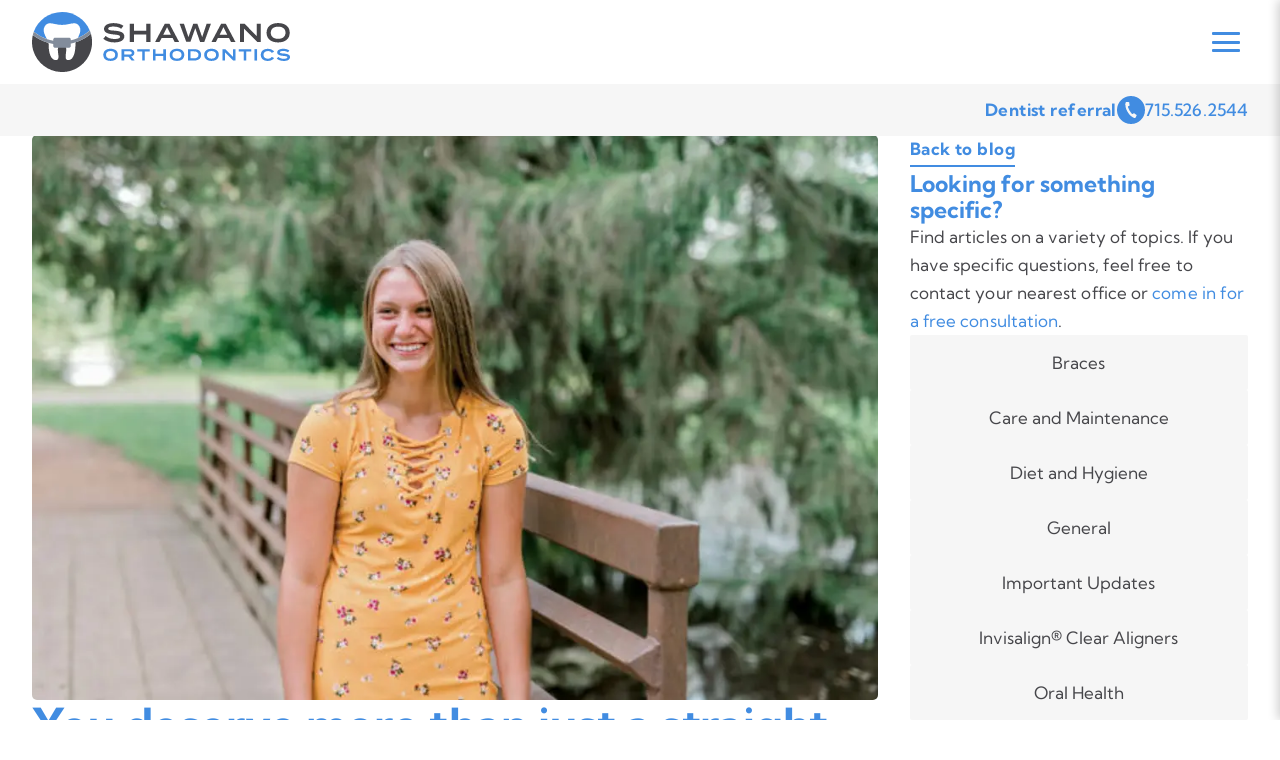

--- FILE ---
content_type: text/html
request_url: https://www.shawanoorthodontics.com/orthodontic-blog/you-deserve-more-than-just-a-straight-smile/
body_size: 27325
content:
<!DOCTYPE html><html  lang="en"><head><meta charset="utf-8">
<meta name="viewport" content="width=device-width, initial-scale=1">
<title>You deserve more than just a straight smile﻿ | Shawano Orthodontics</title>
<link rel="preconnect" href="https://ik.imagekit.io" crossorigin>
<link rel="preconnect" href="https://www.google.com">
<link rel="preconnect" href="https://maps.googleapis.com">
<link rel="preconnect" href="https://cdn.userway.org">
<link rel="preconnect" href="https://dz0bef9e8emfy.cloudfront.net">
<link rel="preconnect" href="https://connect.facebook.net">
<style>@font-face{font-display:swap;font-family:Kumbh Sans;font-style:normal;font-weight:300;src:url(/_nuxt/Kumbh_Sans-normal-300-latin.icOIIFk9.woff2) format("woff2");unicode-range:u+00??,u+0131,u+0152-0153,u+02bb-02bc,u+02c6,u+02da,u+02dc,u+0304,u+0308,u+0329,u+2000-206f,u+20ac,u+2122,u+2191,u+2193,u+2212,u+2215,u+feff,u+fffd}@font-face{font-display:swap;font-family:Kumbh Sans;font-style:normal;font-weight:400;src:url(/_nuxt/Kumbh_Sans-normal-300-latin.icOIIFk9.woff2) format("woff2");unicode-range:u+00??,u+0131,u+0152-0153,u+02bb-02bc,u+02c6,u+02da,u+02dc,u+0304,u+0308,u+0329,u+2000-206f,u+20ac,u+2122,u+2191,u+2193,u+2212,u+2215,u+feff,u+fffd}@font-face{font-display:swap;font-family:Kumbh Sans;font-style:normal;font-weight:500;src:url(/_nuxt/Kumbh_Sans-normal-300-latin.icOIIFk9.woff2) format("woff2");unicode-range:u+00??,u+0131,u+0152-0153,u+02bb-02bc,u+02c6,u+02da,u+02dc,u+0304,u+0308,u+0329,u+2000-206f,u+20ac,u+2122,u+2191,u+2193,u+2212,u+2215,u+feff,u+fffd}@font-face{font-display:swap;font-family:Kumbh Sans;font-style:normal;font-weight:600;src:url(/_nuxt/Kumbh_Sans-normal-300-latin.icOIIFk9.woff2) format("woff2");unicode-range:u+00??,u+0131,u+0152-0153,u+02bb-02bc,u+02c6,u+02da,u+02dc,u+0304,u+0308,u+0329,u+2000-206f,u+20ac,u+2122,u+2191,u+2193,u+2212,u+2215,u+feff,u+fffd}@font-face{font-display:swap;font-family:Kumbh Sans;font-style:normal;font-weight:700;src:url(/_nuxt/Kumbh_Sans-normal-300-latin.icOIIFk9.woff2) format("woff2");unicode-range:u+00??,u+0131,u+0152-0153,u+02bb-02bc,u+02c6,u+02da,u+02dc,u+0304,u+0308,u+0329,u+2000-206f,u+20ac,u+2122,u+2191,u+2193,u+2212,u+2215,u+feff,u+fffd}@font-face{font-display:swap;font-family:Kumbh Sans;font-style:normal;font-weight:800;src:url(/_nuxt/Kumbh_Sans-normal-300-latin.icOIIFk9.woff2) format("woff2");unicode-range:u+00??,u+0131,u+0152-0153,u+02bb-02bc,u+02c6,u+02da,u+02dc,u+0304,u+0308,u+0329,u+2000-206f,u+20ac,u+2122,u+2191,u+2193,u+2212,u+2215,u+feff,u+fffd}</style>
<style>@keyframes pulse{0%{opacity:.7;transform:scale(.6);transform-origin:1.2rem 1.2rem}to{opacity:0;transform:scale(1.3);transform-origin:1rem 1rem}}@keyframes fadeIn{0%{opacity:0}to{opacity:1}}@keyframes slideUp{0%{opacity:0;transform:translateY(1.5rem)}to{opacity:1;transform:translateY(0)}}@keyframes slideDown{0%{opacity:0;transform:translateY(-1.5rem)}to{opacity:1;transform:translateY(0)}}@keyframes scaleIn{0%{opacity:0;transform:scale(.95)}to{opacity:1;transform:scale(1)}}.animate-pulse{animation:pulse 2.7s ease-out infinite}.animate-fade-in{animation:fadeIn .3s ease-out}.animate-slide-up{animation:slideUp .3s ease-out}.animate-slide-down{animation:slideDown .3s ease-out}.animate-scale-in{animation:scaleIn .3s ease-out}.transition-quickfade-enter-active,.transition-quickfade-leave-active{transition:opacity .175s ease}.transition-quickfade-enter-from,.transition-quickfade-leave-to{opacity:0}.transition-quickfade-enter-to,.transition-quickfade-leave-from{opacity:1}.transiton-smile-crossfade-enter-active,.transiton-smile-crossfade-leave-active{transition:opacity .3s ease}.transiton-smile-crossfade-leave-active{height:100%;left:0;position:absolute;top:0;width:100%}.transiton-smile-crossfade-enter-from,.transiton-smile-crossfade-leave-to{opacity:0}.transiton-smile-crossfade-enter-to,.transiton-smile-crossfade-leave-from{opacity:1}.transition-fade-enter-active,.transition-fade-leave-active{transition:opacity .2s ease}.transition-fade-enter-from,.transition-fade-leave-to{opacity:0}.transition-fade-enter-to,.transition-fade-leave-from{opacity:1}.skip-to-content{background:#fff;border-radius:0 0 4px 4px;box-shadow:0 2px 4px #0000001a;color:#000;font-weight:700;left:0;opacity:0;padding:1rem 2rem;position:absolute;text-decoration:none;top:0;transform:translateY(-100%);transition:transform .2s ease,opacity .1s ease .1s;z-index:1000}.skip-to-content:focus{opacity:1;outline:2px solid #000;transform:translateY(0);transition:transform .2s ease,opacity .2s ease}</style>
<style>.base-icon-font svg{height:1em;margin-bottom:.125em;vertical-align:middle;width:1em;fill:currentColor}.base-icon-font--stroke svg{stroke:currentColor}</style>
<style>@keyframes pulse{0%{opacity:.7;transform:scale(.6);transform-origin:1.2rem 1.2rem}to{opacity:0;transform:scale(1.3);transform-origin:1rem 1rem}}@keyframes fadeIn{0%{opacity:0}to{opacity:1}}@keyframes slideUp{0%{opacity:0;transform:translateY(1.5rem)}to{opacity:1;transform:translateY(0)}}@keyframes slideDown{0%{opacity:0;transform:translateY(-1.5rem)}to{opacity:1;transform:translateY(0)}}@keyframes scaleIn{0%{opacity:0;transform:scale(.95)}to{opacity:1;transform:scale(1)}}.animate-pulse{animation:pulse 2.7s ease-out infinite}.animate-fade-in{animation:fadeIn .3s ease-out}.animate-slide-up{animation:slideUp .3s ease-out}.animate-slide-down{animation:slideDown .3s ease-out}.animate-scale-in{animation:scaleIn .3s ease-out}.transition-quickfade-enter-active,.transition-quickfade-leave-active{transition:opacity .175s ease}.transition-quickfade-enter-from,.transition-quickfade-leave-to{opacity:0}.transition-quickfade-enter-to,.transition-quickfade-leave-from{opacity:1}.transiton-smile-crossfade-enter-active,.transiton-smile-crossfade-leave-active{transition:opacity .3s ease}.transiton-smile-crossfade-leave-active{height:100%;left:0;position:absolute;top:0;width:100%}.transiton-smile-crossfade-enter-from,.transiton-smile-crossfade-leave-to{opacity:0}.transiton-smile-crossfade-enter-to,.transiton-smile-crossfade-leave-from{opacity:1}.transition-fade-enter-active,.transition-fade-leave-active{transition:opacity .2s ease}.transition-fade-enter-from,.transition-fade-leave-to{opacity:0}.transition-fade-enter-to,.transition-fade-leave-from{opacity:1}.navigation-link__link{color:var(--gray-1);font-size:1rem;font-weight:500;position:relative;transition:color .2s ease}.navigation-link__link--active{color:var(--primary)}.navigation-link__link:after{bottom:-250%;content:"";height:250%;left:0;position:absolute;width:100%}@media screen and (max-width:1280px){.navigation-link__link{font-size:.9375rem}}@media not all and (pointer:coarse){.navigation-link__link:hover{color:var(--primary)}}</style>
<style>@keyframes pulse{0%{opacity:.7;transform:scale(.6);transform-origin:1.2rem 1.2rem}to{opacity:0;transform:scale(1.3);transform-origin:1rem 1rem}}@keyframes fadeIn{0%{opacity:0}to{opacity:1}}@keyframes slideUp{0%{opacity:0;transform:translateY(1.5rem)}to{opacity:1;transform:translateY(0)}}@keyframes slideDown{0%{opacity:0;transform:translateY(-1.5rem)}to{opacity:1;transform:translateY(0)}}@keyframes scaleIn{0%{opacity:0;transform:scale(.95)}to{opacity:1;transform:scale(1)}}.animate-pulse{animation:pulse 2.7s ease-out infinite}.animate-fade-in{animation:fadeIn .3s ease-out}.animate-slide-up{animation:slideUp .3s ease-out}.animate-slide-down{animation:slideDown .3s ease-out}.animate-scale-in{animation:scaleIn .3s ease-out}.transition-quickfade-enter-active,.transition-quickfade-leave-active{transition:opacity .175s ease}.transition-quickfade-enter-from,.transition-quickfade-leave-to{opacity:0}.transition-quickfade-enter-to,.transition-quickfade-leave-from{opacity:1}.transiton-smile-crossfade-enter-active,.transiton-smile-crossfade-leave-active{transition:opacity .3s ease}.transiton-smile-crossfade-leave-active{height:100%;left:0;position:absolute;top:0;width:100%}.transiton-smile-crossfade-enter-from,.transiton-smile-crossfade-leave-to{opacity:0}.transiton-smile-crossfade-enter-to,.transiton-smile-crossfade-leave-from{opacity:1}.transition-fade-enter-active,.transition-fade-leave-active{transition:opacity .2s ease}.transition-fade-enter-from,.transition-fade-leave-to{opacity:0}.transition-fade-enter-to,.transition-fade-leave-from{opacity:1}.navigation__navbar{align-items:center;display:flex;gap:1.5rem}.navigation__link-list{display:flex;gap:1.5rem;justify-content:center;margin:0;padding:0}.navigation__link-item{list-style:none}.navigation__logo{line-height:0}.navigation__logo svg{height:3.75rem}@media screen and (max-width:1280px){.navigation__logo svg{height:2.8125rem}}.navigation__cta{background-color:var(--primary);border:2px solid var(--primary);border-radius:.125rem;color:#fff;font-size:.9375rem;font-weight:700;letter-spacing:.06em;line-height:1;padding:.9375rem 1.25rem;transition:background-color .2s ease,color .2s ease}@media not all and (pointer:coarse){.navigation__cta:hover{background-color:transparent;color:var(--primary)}}</style>
<style>.navigation-mobile__link{font-size:1.2rem;letter-spacing:-.005em;line-height:1.3}@media screen and (max-width:600px){.navigation-mobile__link{font-size:1.125rem}}.navigation-mobile__cta{background-color:var(--primary);border:2px solid var(--primary);border-radius:.125rem;color:#fff;display:block;font-size:.9375rem;font-weight:700;letter-spacing:.06em;line-height:1;padding:.9375rem 1.25rem;transition:background-color .2s ease,color .2s ease;width:-moz-fit-content;width:fit-content}@media not all and (pointer:coarse){.navigation-mobile__cta:hover{background-color:transparent;color:var(--primary)}}@keyframes pulse{0%{opacity:.7;transform:scale(.6);transform-origin:1.2rem 1.2rem}to{opacity:0;transform:scale(1.3);transform-origin:1rem 1rem}}@keyframes fadeIn{0%{opacity:0}to{opacity:1}}@keyframes slideUp{0%{opacity:0;transform:translateY(1.5rem)}to{opacity:1;transform:translateY(0)}}@keyframes slideDown{0%{opacity:0;transform:translateY(-1.5rem)}to{opacity:1;transform:translateY(0)}}@keyframes scaleIn{0%{opacity:0;transform:scale(.95)}to{opacity:1;transform:scale(1)}}.animate-pulse{animation:pulse 2.7s ease-out infinite}.animate-fade-in{animation:fadeIn .3s ease-out}.animate-slide-up{animation:slideUp .3s ease-out}.animate-slide-down{animation:slideDown .3s ease-out}.animate-scale-in{animation:scaleIn .3s ease-out}.transition-quickfade-enter-active,.transition-quickfade-leave-active{transition:opacity .175s ease}.transition-quickfade-enter-from,.transition-quickfade-leave-to{opacity:0}.transition-quickfade-enter-to,.transition-quickfade-leave-from{opacity:1}.transiton-smile-crossfade-enter-active,.transiton-smile-crossfade-leave-active{transition:opacity .3s ease}.transiton-smile-crossfade-leave-active{height:100%;left:0;position:absolute;top:0;width:100%}.transiton-smile-crossfade-enter-from,.transiton-smile-crossfade-leave-to{opacity:0}.transiton-smile-crossfade-enter-to,.transiton-smile-crossfade-leave-from{opacity:1}.transition-fade-enter-active,.transition-fade-leave-active{transition:opacity .2s ease}.transition-fade-enter-from,.transition-fade-leave-to{opacity:0}.transition-fade-enter-to,.transition-fade-leave-from{opacity:1}.navigation-mobile{display:none;margin-left:auto}@media screen and (max-width:1280px){.navigation-mobile{display:block}}.navigation-mobile__hamburger{-webkit-appearance:none;-moz-appearance:none;appearance:none;background:transparent;border:0;cursor:pointer;display:flex;flex-direction:column;height:2.75rem;justify-content:space-between;padding:.75rem .5rem;width:2.75rem;z-index:51}.navigation-mobile__hamburger-line{background-color:var(--primary);border-radius:.1875rem;display:block;height:.1875rem;width:100%}.navigation-mobile__overlay{background-color:#0009;height:100%;left:0;position:fixed;top:0;width:100%;z-index:99}.navigation-mobile__drawer{background-color:#fff;box-shadow:-2px 0 10px #0003;display:flex;flex-direction:column;height:100vh;max-width:26.25rem;position:fixed;right:0;top:0;transform:translate(100%);transition:transform .35s cubic-bezier(.75,0,.2,1);width:100%;z-index:100}.navigation-mobile__drawer--open{transform:translate(0)}.navigation-mobile__drawer-header{border-bottom:1px solid var(--bg-2);display:flex;justify-content:space-between;padding:1rem}.navigation-mobile__logo{line-height:0}.navigation-mobile__logo svg{height:3.75rem}.navigation-mobile__close{align-items:center;-webkit-appearance:none;-moz-appearance:none;appearance:none;background:transparent;border:0;color:var(--primary);cursor:pointer;display:flex;font-size:1rem;height:2.75rem;justify-content:center;width:2.75rem}.navigation-mobile__drawer-content{flex:1 1 0%;overflow-y:scroll;padding:2rem 1rem}.navigation-mobile__links{list-style:none;margin:0;padding:0}.navigation-mobile__link-item{padding:1rem 0}@media screen and (max-width:1024px){.navigation-mobile__link-item{padding:.75rem 0}}.navigation-mobile__link{color:var(--gray-1);display:block;font-weight:500}.navigation-mobile__link--active{color:var(--primary);font-weight:700}.navigation-mobile__section-toggle{align-items:center;-webkit-appearance:none;-moz-appearance:none;appearance:none;background:transparent;border-bottom:1px solid transparent;cursor:pointer;display:flex;justify-content:space-between;transition:all .2s ease;width:100%}.navigation-mobile__section-toggle--active{border-color:var(--bg-2);padding-bottom:.5rem}.navigation-mobile__chevron{font-size:1rem;transition:transform .2s ease}.navigation-mobile__chevron--open{transform:rotate(90deg)}.navigation-mobile__chevron svg path{fill:var(--primary)}.navigation-mobile__dropdown{background:var(--bg-1);overflow:hidden;transition:max-height .3s ease}.navigation-mobile__dropdown-list{list-style:none;margin:0;padding:1rem 0 1rem 1.25rem}.navigation-mobile__dropdown-item{padding:.75rem 0}@media screen and (max-width:1024px){.navigation-mobile__dropdown-item{padding:.25rem 0}}.navigation-mobile__dropdown-link{color:var(--gray-1)}.navigation-mobile__dropdown-link--active{color:var(--primary);font-weight:700}.navigation-mobile__cta{margin-top:2rem}</style>
<style>@keyframes pulse{0%{opacity:.7;transform:scale(.6);transform-origin:1.2rem 1.2rem}to{opacity:0;transform:scale(1.3);transform-origin:1rem 1rem}}@keyframes fadeIn{0%{opacity:0}to{opacity:1}}@keyframes slideUp{0%{opacity:0;transform:translateY(1.5rem)}to{opacity:1;transform:translateY(0)}}@keyframes slideDown{0%{opacity:0;transform:translateY(-1.5rem)}to{opacity:1;transform:translateY(0)}}@keyframes scaleIn{0%{opacity:0;transform:scale(.95)}to{opacity:1;transform:scale(1)}}.animate-pulse{animation:pulse 2.7s ease-out infinite}.animate-fade-in{animation:fadeIn .3s ease-out}.animate-slide-up{animation:slideUp .3s ease-out}.animate-slide-down{animation:slideDown .3s ease-out}.animate-scale-in{animation:scaleIn .3s ease-out}.transition-quickfade-enter-active,.transition-quickfade-leave-active{transition:opacity .175s ease}.transition-quickfade-enter-from,.transition-quickfade-leave-to{opacity:0}.transition-quickfade-enter-to,.transition-quickfade-leave-from{opacity:1}.transiton-smile-crossfade-enter-active,.transiton-smile-crossfade-leave-active{transition:opacity .3s ease}.transiton-smile-crossfade-leave-active{height:100%;left:0;position:absolute;top:0;width:100%}.transiton-smile-crossfade-enter-from,.transiton-smile-crossfade-leave-to{opacity:0}.transiton-smile-crossfade-enter-to,.transiton-smile-crossfade-leave-from{opacity:1}.transition-fade-enter-active,.transition-fade-leave-active{transition:opacity .2s ease}.transition-fade-enter-from,.transition-fade-leave-to{opacity:0}.transition-fade-enter-to,.transition-fade-leave-from{opacity:1}.navigation__dropdown{height:90px;left:32px;opacity:0;position:absolute;top:0;transform:translateY(-100%);transition:transform .2s ease,opacity .2s ease .05s,visibility .2s ease .2s;visibility:hidden;width:100%;z-index:10}.navigation__dropdown--open{opacity:1;transform:translateY(0);transition:transform .2s ease,opacity .2s ease,visibility 0s ease;visibility:visible}.navigation__dropdown-container{background-color:var(--primary);border-bottom-left-radius:4.375rem;box-shadow:0 10px 15px -3px #00000059,0 4px 6px -2px #00000059;height:90px;left:0;position:absolute;top:0;width:100%}.navigation__dropdown-container:after{background-color:var(--primary);content:"";height:100%;overflow:hidden;position:absolute;right:-99%;top:0;width:100%}.navigation__dropdown-content{align-items:center;display:flex;height:100%;justify-content:center;padding:0 2.5rem}.navigation__dropdown-list{display:flex;gap:1.5rem;list-style:none;margin:0;padding:0}.navigation__dropdown-item{margin:0}.navigation__dropdown-link{color:#fff;font-weight:500;text-decoration:none;transition:color .2s ease}@media not all and (pointer:coarse){.navigation__dropdown-link:hover{color:var(--gray-3)}}</style>
<style>@keyframes pulse{0%{opacity:.7;transform:scale(.6);transform-origin:1.2rem 1.2rem}to{opacity:0;transform:scale(1.3);transform-origin:1rem 1rem}}@keyframes fadeIn{0%{opacity:0}to{opacity:1}}@keyframes slideUp{0%{opacity:0;transform:translateY(1.5rem)}to{opacity:1;transform:translateY(0)}}@keyframes slideDown{0%{opacity:0;transform:translateY(-1.5rem)}to{opacity:1;transform:translateY(0)}}@keyframes scaleIn{0%{opacity:0;transform:scale(.95)}to{opacity:1;transform:scale(1)}}.animate-pulse{animation:pulse 2.7s ease-out infinite}.animate-fade-in{animation:fadeIn .3s ease-out}.animate-slide-up{animation:slideUp .3s ease-out}.animate-slide-down{animation:slideDown .3s ease-out}.animate-scale-in{animation:scaleIn .3s ease-out}.transition-quickfade-enter-active,.transition-quickfade-leave-active{transition:opacity .175s ease}.transition-quickfade-enter-from,.transition-quickfade-leave-to{opacity:0}.transition-quickfade-enter-to,.transition-quickfade-leave-from{opacity:1}.transiton-smile-crossfade-enter-active,.transiton-smile-crossfade-leave-active{transition:opacity .3s ease}.transiton-smile-crossfade-leave-active{height:100%;left:0;position:absolute;top:0;width:100%}.transiton-smile-crossfade-enter-from,.transiton-smile-crossfade-leave-to{opacity:0}.transiton-smile-crossfade-enter-to,.transiton-smile-crossfade-leave-from{opacity:1}.transition-fade-enter-active,.transition-fade-leave-active{transition:opacity .2s ease}.transition-fade-enter-from,.transition-fade-leave-to{opacity:0}.transition-fade-enter-to,.transition-fade-leave-from{opacity:1}.navigation__lower{background-color:var(--bg-1);padding:.75rem 0;position:relative;width:100%;z-index:1}.navigation__row{display:flex;gap:2rem;grid-column:span 12;justify-content:space-between}@media screen and (max-width:768px){.navigation__row{grid-column:span 12}}@media screen and (max-width:375px){.navigation__row{max-width:100%;width:100%}}.navigation__row--single{justify-content:flex-end}@media screen and (max-width:480px){.navigation__row--single{justify-content:space-between}}.navigation__location-link{color:var(--primary);display:block;font-weight:500;font-weight:700;letter-spacing:.026em;position:relative;transition:color .2s ease;width:-moz-fit-content;width:fit-content}.navigation__location-link:after{background:transparent;bottom:-.25rem;content:"";display:block;height:2px;left:0;position:absolute;transform:scaleX(1);transition:transform .2s ease,background .2s ease;width:100%}@media not all and (pointer:coarse){.navigation__location-link:hover{color:var(--gray-1)}.navigation__location-link:hover:after{background:var(--gray-1);transform:scaleX(.85)}}.navigation__phone-wrapper{align-items:center;display:flex;gap:.5rem;justify-content:center}@media not all and (pointer:coarse){.navigation__phone-wrapper:hover .navigation__phone-icon{background:#000}.navigation__phone-wrapper:hover .navigation__phone{color:#000}}.navigation__phone-icon{align-items:center;background:var(--primary);border-radius:50%;display:flex;height:1.75rem;justify-content:center;transition:all .2s ease;width:1.75rem}.navigation__phone-icon svg{height:1rem;width:1rem;fill:var(--bg-1)}.navigation__phone{font-weight:500;transition:all .2s ease}</style>
<style>@keyframes pulse{0%{opacity:.7;transform:scale(.6);transform-origin:1.2rem 1.2rem}to{opacity:0;transform:scale(1.3);transform-origin:1rem 1rem}}@keyframes fadeIn{0%{opacity:0}to{opacity:1}}@keyframes slideUp{0%{opacity:0;transform:translateY(1.5rem)}to{opacity:1;transform:translateY(0)}}@keyframes slideDown{0%{opacity:0;transform:translateY(-1.5rem)}to{opacity:1;transform:translateY(0)}}@keyframes scaleIn{0%{opacity:0;transform:scale(.95)}to{opacity:1;transform:scale(1)}}.animate-pulse{animation:pulse 2.7s ease-out infinite}.animate-fade-in{animation:fadeIn .3s ease-out}.animate-slide-up{animation:slideUp .3s ease-out}.animate-slide-down{animation:slideDown .3s ease-out}.animate-scale-in{animation:scaleIn .3s ease-out}.transition-quickfade-enter-active,.transition-quickfade-leave-active{transition:opacity .175s ease}.transition-quickfade-enter-from,.transition-quickfade-leave-to{opacity:0}.transition-quickfade-enter-to,.transition-quickfade-leave-from{opacity:1}.transiton-smile-crossfade-enter-active,.transiton-smile-crossfade-leave-active{transition:opacity .3s ease}.transiton-smile-crossfade-leave-active{height:100%;left:0;position:absolute;top:0;width:100%}.transiton-smile-crossfade-enter-from,.transiton-smile-crossfade-leave-to{opacity:0}.transiton-smile-crossfade-enter-to,.transiton-smile-crossfade-leave-from{opacity:1}.transition-fade-enter-active,.transition-fade-leave-active{transition:opacity .2s ease}.transition-fade-enter-from,.transition-fade-leave-to{opacity:0}.transition-fade-enter-to,.transition-fade-leave-from{opacity:1}.navigation{background-color:#fff;left:0;position:fixed;top:0;width:100%;z-index:999}.navigation__container{display:grid;gap:1.5rem;grid-template-columns:repeat(12,1fr);height:inherit;margin:0 auto;max-width:1308px;padding:0 32px;position:relative;width:100%;z-index:5}@media screen and (min-width:1681px){.navigation__container{max-width:1504px}}@media screen and (max-width:768px){.navigation__container{gap:0}}@media screen and (max-width:600px){.navigation__container{padding:0 1rem}}@media screen and (max-width:375px){.navigation__container{display:flex;flex-direction:column;max-width:100vw;width:100%}}.navigation__header{align-items:center;display:flex;grid-column:span 12;justify-content:space-between;padding:.75rem 0}@media screen and (max-width:768px){.navigation__header{grid-column:span 12}}@media screen and (max-width:375px){.navigation__header{max-width:100%;width:100%}}.navigation__header-bg{left:0;z-index:-1}.navigation__header-bg,.navigation__header-bg:after{background-color:#fff;height:100%;position:absolute;top:0;width:100%}.navigation__header-bg:after{content:"";right:-100%}.navigation__navbar{align-items:center;display:flex;gap:1.5rem}@media screen and (max-width:1280px){.navigation__navbar{display:none}}.navigation__mobile-navbar{display:none}@media screen and (max-width:1280px){.navigation__mobile-navbar{display:block}}.navigation__link-list{display:flex;gap:1.5rem;justify-content:center;margin:0;padding:0}.navigation__link-item{list-style:none}.navigation__logo{line-height:0}.navigation__logo svg{height:3.75rem}.navigation__cta{background-color:var(--primary);border:2px solid var(--primary);border-radius:.125rem;color:#fff;font-size:.9375rem;font-weight:700;letter-spacing:.06em;line-height:1;padding:.9375rem 1.25rem;transition:background-color .2s ease,color .2s ease}@media not all and (pointer:coarse){.navigation__cta:hover{background-color:transparent;color:var(--primary)}}.navigation__lower{position:relative;width:100%;z-index:1}.navigation__row{grid-column:span 12}@media screen and (max-width:768px){.navigation__row{grid-column:span 12}}@media screen and (max-width:375px){.navigation__row{max-width:100%;width:100%}}.navigation__dropdown{height:90px;left:32px;opacity:0;position:absolute;top:0;transform:translateY(-100%);transition:transform .2s ease,opacity .2s ease .05s,visibility .2s ease .2s;visibility:hidden;width:100%;z-index:10}.navigation__dropdown--open{opacity:1;transform:translateY(0);transition:transform .2s ease,opacity .2s ease,visibility 0s ease;visibility:visible}.navigation__dropdown-container{background-color:var(--primary);border-bottom-left-radius:4.375rem;box-shadow:0 10px 15px -3px #00000059,0 4px 6px -2px #00000059;height:90px;left:0;position:absolute;top:0;width:100%}.navigation__dropdown-container:after{background-color:var(--primary);content:"";height:100%;overflow:hidden;position:absolute;right:-99%;top:0;width:100%}.navigation__dropdown-content{align-items:center;display:flex;height:100%;justify-content:center;padding:0 2.5rem}.navigation__dropdown-list{display:flex;gap:1.5rem;list-style:none;margin:0;padding:0}.navigation__dropdown-item{margin:0}.navigation__dropdown-link{color:#fff;font-weight:500;text-decoration:none;transition:color .2s ease}@media not all and (pointer:coarse){.navigation__dropdown-link:hover{color:var(--gray-3)}}</style>
<style>@keyframes pulse{0%{opacity:.7;transform:scale(.6);transform-origin:1.2rem 1.2rem}to{opacity:0;transform:scale(1.3);transform-origin:1rem 1rem}}@keyframes fadeIn{0%{opacity:0}to{opacity:1}}@keyframes slideUp{0%{opacity:0;transform:translateY(1.5rem)}to{opacity:1;transform:translateY(0)}}@keyframes slideDown{0%{opacity:0;transform:translateY(-1.5rem)}to{opacity:1;transform:translateY(0)}}@keyframes scaleIn{0%{opacity:0;transform:scale(.95)}to{opacity:1;transform:scale(1)}}.animate-pulse{animation:pulse 2.7s ease-out infinite}.animate-fade-in{animation:fadeIn .3s ease-out}.animate-slide-up{animation:slideUp .3s ease-out}.animate-slide-down{animation:slideDown .3s ease-out}.animate-scale-in{animation:scaleIn .3s ease-out}.transition-quickfade-enter-active,.transition-quickfade-leave-active{transition:opacity .175s ease}.transition-quickfade-enter-from,.transition-quickfade-leave-to{opacity:0}.transition-quickfade-enter-to,.transition-quickfade-leave-from{opacity:1}.transiton-smile-crossfade-enter-active,.transiton-smile-crossfade-leave-active{transition:opacity .3s ease}.transiton-smile-crossfade-leave-active{height:100%;left:0;position:absolute;top:0;width:100%}.transiton-smile-crossfade-enter-from,.transiton-smile-crossfade-leave-to{opacity:0}.transiton-smile-crossfade-enter-to,.transiton-smile-crossfade-leave-from{opacity:1}.transition-fade-enter-active,.transition-fade-leave-active{transition:opacity .2s ease}.transition-fade-enter-from,.transition-fade-leave-to{opacity:0}.transition-fade-enter-to,.transition-fade-leave-from{opacity:1}.base-button,.base-button__link--underline{width:-moz-fit-content;width:fit-content}.base-button__link--underline{color:var(--gray-1);display:block;font-weight:700;letter-spacing:.026em;position:relative;transition:color .2s ease}.base-button__link--underline:after{background:var(--primary);bottom:-.25rem;content:"";display:block;height:2px;left:0;position:absolute;transform:scaleX(1);transition:transform .2s ease,background .2s ease;width:100%}@media not all and (pointer:coarse){.base-button__link--underline:hover{color:var(--secondary)}.base-button__link--underline:hover:after{background:var(--secondary);transform:scaleX(.85)}}.base-button__link--white{color:#fff;display:block;font-weight:700;letter-spacing:.026em;position:relative;transition:color .2s ease;width:-moz-fit-content;width:fit-content}.base-button__link--white:after{background:#fff;bottom:-.25rem;content:"";display:block;height:2px;left:0;position:absolute;transform:scaleX(1);transition:transform .2s ease,background .2s ease;width:100%}@media not all and (pointer:coarse){.base-button__link--white:hover{color:var(--gray-1)}.base-button__link--white:hover:after{background:var(--gray-1);transform:scaleX(.85)}}.base-button__link--all-primary{color:var(--primary);display:block;font-weight:700;letter-spacing:.026em;position:relative;transition:color .2s ease;width:-moz-fit-content;width:fit-content}.base-button__link--all-primary:after{background:var(--primary);bottom:-.25rem;content:"";display:block;height:2px;left:0;position:absolute;transform:scaleX(1);transition:transform .2s ease,background .2s ease;width:100%}@media not all and (pointer:coarse){.base-button__link--all-primary:hover{color:var(--gray-1)}.base-button__link--all-primary:hover:after{background:var(--gray-1);transform:scaleX(.85)}}.base-button__link--primary{background-color:var(--primary);border:2px solid var(--primary);border-radius:.125rem;color:#fff;font-size:.9375rem;font-weight:700;letter-spacing:.06em;padding:1rem 1.5rem;transition:background-color .2s ease,color .2s ease}@media not all and (pointer:coarse){.base-button__link--primary:hover{background-color:transparent;color:var(--primary)}}</style>
<style>.footer__schedule-title{font-size:1.728rem;font-weight:700;letter-spacing:-.008em;line-height:1.15}@media screen and (max-width:600px){.footer__schedule-title{font-size:1.424rem}}.footer #accessibilityWidget,.footer #accessibilityWidget--policy,.footer__copyright,.footer__legal-statement,.footer__link--policy{font-size:.833rem;line-height:1.2}@keyframes pulse{0%{opacity:.7;transform:scale(.6);transform-origin:1.2rem 1.2rem}to{opacity:0;transform:scale(1.3);transform-origin:1rem 1rem}}@keyframes fadeIn{0%{opacity:0}to{opacity:1}}@keyframes slideUp{0%{opacity:0;transform:translateY(1.5rem)}to{opacity:1;transform:translateY(0)}}@keyframes slideDown{0%{opacity:0;transform:translateY(-1.5rem)}to{opacity:1;transform:translateY(0)}}@keyframes scaleIn{0%{opacity:0;transform:scale(.95)}to{opacity:1;transform:scale(1)}}.animate-pulse{animation:pulse 2.7s ease-out infinite}.animate-fade-in{animation:fadeIn .3s ease-out}.animate-slide-up{animation:slideUp .3s ease-out}.animate-slide-down{animation:slideDown .3s ease-out}.animate-scale-in{animation:scaleIn .3s ease-out}.transition-quickfade-enter-active,.transition-quickfade-leave-active{transition:opacity .175s ease}.transition-quickfade-enter-from,.transition-quickfade-leave-to{opacity:0}.transition-quickfade-enter-to,.transition-quickfade-leave-from{opacity:1}.transiton-smile-crossfade-enter-active,.transiton-smile-crossfade-leave-active{transition:opacity .3s ease}.transiton-smile-crossfade-leave-active{height:100%;left:0;position:absolute;top:0;width:100%}.transiton-smile-crossfade-enter-from,.transiton-smile-crossfade-leave-to{opacity:0}.transiton-smile-crossfade-enter-to,.transiton-smile-crossfade-leave-from{opacity:1}.transition-fade-enter-active,.transition-fade-leave-active{transition:opacity .2s ease}.transition-fade-enter-from,.transition-fade-leave-to{opacity:0}.transition-fade-enter-to,.transition-fade-leave-from{opacity:1}.footer{background-color:var(--bg-2);padding-top:2rem}@media screen and (max-width:1024px){.footer{padding-top:5rem}}@media screen and (max-width:600px){.footer{padding-top:0}}.footer__container{display:grid;gap:1.5rem;grid-template-columns:repeat(12,1fr);margin:0 auto;max-width:1308px;padding:0 32px;position:relative}@media screen and (min-width:1681px){.footer__container{max-width:1504px}}@media screen and (max-width:768px){.footer__container{gap:0}}@media screen and (max-width:600px){.footer__container{padding:0 1rem}}@media screen and (max-width:375px){.footer__container{display:flex;flex-direction:column;max-width:100vw;width:100%}}@media screen and (max-width:600px){.footer__container--schedule{padding:0}}.footer__row{align-items:center;display:flex;grid-column:span 12;justify-content:space-between;margin-bottom:.75rem;position:relative}@media screen and (max-width:768px){.footer__row{grid-column:span 12}}@media screen and (max-width:375px){.footer__row{max-width:100%;width:100%}}@media screen and (max-width:480px){.footer__row{align-items:flex-start;flex-direction:column;gap:2rem}}.footer__row--gap{display:flex;gap:6rem;grid-column:span 12;justify-content:flex-start}@media screen and (max-width:768px){.footer__row--gap{grid-column:span 12}}@media screen and (max-width:375px){.footer__row--gap{max-width:100%;width:100%}}@media screen and (max-width:600px){.footer__row--gap{flex-direction:column;gap:1rem}}.footer__row--end{align-items:flex-end}@media screen and (max-width:480px){.footer__row--end{align-items:flex-start;flex-direction:column;gap:2rem}}.footer__row--small{display:flex;grid-column:span 6;justify-content:space-between}@media screen and (max-width:768px){.footer__row--small{grid-column:span 12}}@media screen and (max-width:375px){.footer__row--small{max-width:100%;width:100%}}@media screen and (max-width:1280px){.footer__row--small{grid-column:span 8}}@media screen and (max-width:1280px) and (max-width:768px){.footer__row--small{grid-column:span 12}}@media screen and (max-width:1280px) and (max-width:375px){.footer__row--small{max-width:100%;width:100%}}@media screen and (max-width:600px){.footer__row--small{flex-direction:column;gap:1rem}}.footer__row--bottom{border-top:1px solid hsla(0,0%,67%,.6);margin-bottom:1rem;margin-top:1rem;padding-top:1rem}.footer__column{display:flex;flex-direction:column;gap:.5rem}.footer__column--row{align-items:center;display:flex;flex-direction:row;gap:2.5rem}@media screen and (max-width:1024px){.footer__column--row{align-items:flex-start;flex-direction:column;gap:1rem}}@media screen and (max-width:600px){.footer__column--row{margin-top:1.5rem}}.footer__logo{height:auto;margin-bottom:2rem;width:12.5rem}@media screen and (max-width:600px){.footer__logo{display:none}}.footer__schedule-container{background-color:var(--primary);border-radius:.25rem;max-width:21.25rem;padding:2rem;position:absolute;right:0;top:0;transition:transform .5s cubic-bezier(.75,0,.2,1);z-index:99}@media screen and (max-width:600px){.footer__schedule-container{border-radius:0;max-width:100%;position:relative;transform:none;width:100%}}.footer__schedule-container--active{transform:translateY(-60%)}@media screen and (max-width:600px){.footer__schedule-container--active{transform:translateY(0)}}.footer__schedule-title{color:#fff;font-weight:800;margin-bottom:1rem}.footer__schedule-buttons{display:flex;font-size:1rem;gap:1.5rem}.footer__address,.footer__phone{display:flex}.footer__phone-button{color:#fff;display:block;font-weight:700;letter-spacing:.026em;position:relative;transition:color .2s ease;width:-moz-fit-content;width:fit-content}.footer__phone-button:after{background:#fff;bottom:-.25rem;content:"";display:block;height:2px;left:0;position:absolute;transform:scaleX(1);transition:transform .2s ease,background .2s ease;width:100%}@media not all and (pointer:coarse){.footer__phone-button:hover{color:var(--gray-1)}.footer__phone-button:hover:after{background:var(--gray-1);transform:scaleX(.85)}}.footer__additional-links,.footer__social-links{align-items:center;display:flex;gap:1rem}@media screen and (max-width:768px){.footer__additional-links,.footer__social-links{align-items:flex-start}}.footer__additional-links{gap:1.5rem}@media screen and (max-width:768px){.footer__additional-links{flex-direction:column;gap:1rem}}.footer #accessibilityWidget,.footer__link{color:var(--gray-1);transition:color .2s ease}@media not all and (pointer:coarse){.footer #accessibilityWidget:hover,.footer__link:hover{color:var(--primary);text-decoration:underline}}.footer #accessibilityWidget{cursor:pointer}.footer__social-link{color:var(--gray-1);font-size:1.5rem;transition:color .2s ease}@media not all and (pointer:coarse){.footer__social-link:hover{color:var(--primary)}}.footer__badge-container{align-items:center;display:flex;gap:1rem}.footer__copyright{margin-right:4rem}@media screen and (max-width:1024px){.footer__copyright{margin-top:2rem}}@media screen and (max-width:600px){.footer__copyright{margin-top:0}}@media screen and (max-width:480px){.footer__copyright{margin-right:0}}.footer__legal-statement{opacity:.8}</style>
<style>@keyframes pulse{0%{opacity:.7;transform:scale(.6);transform-origin:1.2rem 1.2rem}to{opacity:0;transform:scale(1.3);transform-origin:1rem 1rem}}@keyframes fadeIn{0%{opacity:0}to{opacity:1}}@keyframes slideUp{0%{opacity:0;transform:translateY(1.5rem)}to{opacity:1;transform:translateY(0)}}@keyframes slideDown{0%{opacity:0;transform:translateY(-1.5rem)}to{opacity:1;transform:translateY(0)}}@keyframes scaleIn{0%{opacity:0;transform:scale(.95)}to{opacity:1;transform:scale(1)}}.animate-pulse{animation:pulse 2.7s ease-out infinite}.animate-fade-in{animation:fadeIn .3s ease-out}.animate-slide-up{animation:slideUp .3s ease-out}.animate-slide-down{animation:slideDown .3s ease-out}.animate-scale-in{animation:scaleIn .3s ease-out}.transition-quickfade-enter-active,.transition-quickfade-leave-active{transition:opacity .175s ease}.transition-quickfade-enter-from,.transition-quickfade-leave-to{opacity:0}.transition-quickfade-enter-to,.transition-quickfade-leave-from{opacity:1}.transiton-smile-crossfade-enter-active,.transiton-smile-crossfade-leave-active{transition:opacity .3s ease}.transiton-smile-crossfade-leave-active{height:100%;left:0;position:absolute;top:0;width:100%}.transiton-smile-crossfade-enter-from,.transiton-smile-crossfade-leave-to{opacity:0}.transiton-smile-crossfade-enter-to,.transiton-smile-crossfade-leave-from{opacity:1}.transition-fade-enter-active,.transition-fade-leave-active{transition:opacity .2s ease}.transition-fade-enter-from,.transition-fade-leave-to{opacity:0}.transition-fade-enter-to,.transition-fade-leave-from{opacity:1}html{line-height:1.15;-webkit-text-size-adjust:100%}body{margin:0}main{display:block}h1{font-size:2em;margin:.67em 0}hr{box-sizing:content-box;height:0;overflow:visible}pre{font-family:monospace,monospace;font-size:1em}a{background-color:transparent}abbr[title]{border-bottom:none;text-decoration:underline;-webkit-text-decoration:underline dotted;text-decoration:underline dotted}b,strong{font-weight:bolder}code,kbd,samp{font-family:monospace,monospace;font-size:1em}small{font-size:80%}sub,sup{font-size:75%;line-height:0;position:relative;vertical-align:baseline}sub{bottom:-.25em}sup{top:-.5em}img{border-style:none}button,input,optgroup,select,textarea{font-family:inherit;font-size:100%;line-height:1.15;margin:0}button,input{overflow:visible}input,textarea{border-style:none}button,select{text-transform:none}[type=button],[type=reset],[type=submit],button{-webkit-appearance:button}[type=button]::-moz-focus-inner,[type=reset]::-moz-focus-inner,[type=submit]::-moz-focus-inner,button::-moz-focus-inner{border-style:none;padding:0}[type=button]:-moz-focusring,[type=reset]:-moz-focusring,[type=submit]:-moz-focusring,button:-moz-focusring{outline:1px dotted ButtonText}fieldset{padding:.35em .75em .625em}legend{box-sizing:border-box;color:inherit;display:table;max-width:100%;padding:0;white-space:normal}progress{vertical-align:baseline}textarea{overflow:auto}[type=checkbox],[type=radio]{box-sizing:border-box;padding:0}[type=number]::-webkit-inner-spin-button,[type=number]::-webkit-outer-spin-button{height:auto}[type=search]{-webkit-appearance:textfield;outline-offset:-2px}[type=search]::-webkit-search-decoration{-webkit-appearance:none}::-webkit-file-upload-button{-webkit-appearance:button;font:inherit}details{display:block}summary{display:list-item}[hidden],template{display:none}</style>
<style>:root{--primary:#418ce1;--primary-rgb:65,140,225;--secondary:#9fc5f0;--secondary-rgb:159,197,240;--tertiary:#66a2e7;--tertiary-rgb:102,162,231;--gray-1:#46464a;--gray-1-rgb:70,70,74;--bg-1:#f6f6f6;--bg-1-rgb:246,246,246;--bg-2:#eaeaea;--bg-2-rgb:234,234,234;--orange:#f1b340;--orange-rgb:241,179,64;--purple:#8469de;--purple-rgb:132,105,222;--font-heading:"Libre Caslon Text",serif;--font:"Kumbh Sans",sans-serif;--wave-grey:url(https://dz0bef9e8emfy.cloudfront.net/misc/wave-grey.png);--wave-white:url(https://dz0bef9e8emfy.cloudfront.net/misc/wave-white.png);--wave-blue:url(https://dz0bef9e8emfy.cloudfront.net/misc/wave-blue-2.png);--wave-light-grey:url(https://dz0bef9e8emfy.cloudfront.net/misc/wave-light-grey.png)}</style>
<style>body{color:var(--gray-1);font-family:var(--font);font-size:1.0625rem;font-weight:400;letter-spacing:.005em;line-height:1.67;text-rendering:optimizelegibility;-webkit-font-smoothing:antialiased;-moz-osx-font-smoothing:grayscale}@media screen and (max-width:480px){body{font-size:.9375rem;line-height:1.66}}h1{font-size:2.85rem;font-weight:700;letter-spacing:-.006;line-height:1.1}@media screen and (max-width:600px){h1{font-size:2rem}}h2{font-size:2.448rem;font-weight:600;letter-spacing:-.0125em;line-height:1.23}@media screen and (max-width:600px){h2{font-size:1.802rem}}h3{font-size:2.074rem;font-weight:800;letter-spacing:-.005em;line-height:1.15}@media screen and (max-width:600px){h3{font-size:1.602rem}}h4{font-size:1.728rem;font-weight:700;letter-spacing:-.008em;line-height:1.15}@media screen and (max-width:600px){h4{font-size:1.424rem}}h5{font-size:1.44rem;font-weight:500;line-height:1.15}@media screen and (max-width:600px){h5{font-size:1.266rem}}h6{font-size:1.2rem;font-weight:500;letter-spacing:-.005em;line-height:1.3}@media screen and (max-width:600px){h6{font-size:1.125rem}}a{color:var(--primary);cursor:pointer;text-decoration:none}h1,h2,h3,h4,h5,h6,li,p{margin:0}@keyframes pulse{0%{opacity:.7;transform:scale(.6);transform-origin:1.2rem 1.2rem}to{opacity:0;transform:scale(1.3);transform-origin:1rem 1rem}}@keyframes fadeIn{0%{opacity:0}to{opacity:1}}@keyframes slideUp{0%{opacity:0;transform:translateY(1.5rem)}to{opacity:1;transform:translateY(0)}}@keyframes slideDown{0%{opacity:0;transform:translateY(-1.5rem)}to{opacity:1;transform:translateY(0)}}@keyframes scaleIn{0%{opacity:0;transform:scale(.95)}to{opacity:1;transform:scale(1)}}.animate-pulse{animation:pulse 2.7s ease-out infinite}.animate-fade-in{animation:fadeIn .3s ease-out}.animate-slide-up{animation:slideUp .3s ease-out}.animate-slide-down{animation:slideDown .3s ease-out}.animate-scale-in{animation:scaleIn .3s ease-out}.transition-quickfade-enter-active,.transition-quickfade-leave-active{transition:opacity .175s ease}.transition-quickfade-enter-from,.transition-quickfade-leave-to{opacity:0}.transition-quickfade-enter-to,.transition-quickfade-leave-from{opacity:1}.transiton-smile-crossfade-enter-active,.transiton-smile-crossfade-leave-active{transition:opacity .3s ease}.transiton-smile-crossfade-leave-active{height:100%;left:0;position:absolute;top:0;width:100%}.transiton-smile-crossfade-enter-from,.transiton-smile-crossfade-leave-to{opacity:0}.transiton-smile-crossfade-enter-to,.transiton-smile-crossfade-leave-from{opacity:1}.transition-fade-enter-active,.transition-fade-leave-active{transition:opacity .2s ease}.transition-fade-enter-from,.transition-fade-leave-to{opacity:0}.transition-fade-enter-to,.transition-fade-leave-from{opacity:1}*{box-sizing:border-box}ul{left:6%;list-style:circle;text-align:left}button{-webkit-appearance:none;-moz-appearance:none;appearance:none;background:none;border:0;cursor:pointer;margin:0;padding:0}button:active,button:focus{outline:none}</style>
<style>#main-content{margin-top:8.4375rem}@keyframes pulse{0%{opacity:.7;transform:scale(.6);transform-origin:1.2rem 1.2rem}to{opacity:0;transform:scale(1.3);transform-origin:1rem 1rem}}@keyframes fadeIn{0%{opacity:0}to{opacity:1}}@keyframes slideUp{0%{opacity:0;transform:translateY(1.5rem)}to{opacity:1;transform:translateY(0)}}@keyframes slideDown{0%{opacity:0;transform:translateY(-1.5rem)}to{opacity:1;transform:translateY(0)}}@keyframes scaleIn{0%{opacity:0;transform:scale(.95)}to{opacity:1;transform:scale(1)}}.animate-pulse{animation:pulse 2.7s ease-out infinite}.animate-fade-in{animation:fadeIn .3s ease-out}.animate-slide-up{animation:slideUp .3s ease-out}.animate-slide-down{animation:slideDown .3s ease-out}.animate-scale-in{animation:scaleIn .3s ease-out}.transition-quickfade-enter-active,.transition-quickfade-leave-active{transition:opacity .175s ease}.transition-quickfade-enter-from,.transition-quickfade-leave-to{opacity:0}.transition-quickfade-enter-to,.transition-quickfade-leave-from{opacity:1}.transiton-smile-crossfade-enter-active,.transiton-smile-crossfade-leave-active{transition:opacity .3s ease}.transiton-smile-crossfade-leave-active{height:100%;left:0;position:absolute;top:0;width:100%}.transiton-smile-crossfade-enter-from,.transiton-smile-crossfade-leave-to{opacity:0}.transiton-smile-crossfade-enter-to,.transiton-smile-crossfade-leave-from{opacity:1}.transition-fade-enter-active,.transition-fade-leave-active{transition:opacity .2s ease}.transition-fade-enter-from,.transition-fade-leave-to{opacity:0}.transition-fade-enter-to,.transition-fade-leave-from{opacity:1}</style>
<style>.error__body{font-size:1.2rem;font-weight:500;letter-spacing:-.005em;line-height:1.3}@media screen and (max-width:600px){.error__body{font-size:1.125rem}}.error{margin-top:8.4375rem}.error__button{background-color:var(--primary);border:2px solid var(--primary);border-radius:.125rem;color:#fff;display:block;font-size:.9375rem;font-weight:700;letter-spacing:.06em;line-height:1;padding:.9375rem 1.25rem;transition:background-color .2s ease,color .2s ease;width:-moz-fit-content;width:fit-content}@media not all and (pointer:coarse){.error__button:hover{background-color:transparent;color:var(--primary)}}@keyframes pulse{0%{opacity:.7;transform:scale(.6);transform-origin:1.2rem 1.2rem}to{opacity:0;transform:scale(1.3);transform-origin:1rem 1rem}}@keyframes fadeIn{0%{opacity:0}to{opacity:1}}@keyframes slideUp{0%{opacity:0;transform:translateY(1.5rem)}to{opacity:1;transform:translateY(0)}}@keyframes slideDown{0%{opacity:0;transform:translateY(-1.5rem)}to{opacity:1;transform:translateY(0)}}@keyframes scaleIn{0%{opacity:0;transform:scale(.95)}to{opacity:1;transform:scale(1)}}.animate-pulse{animation:pulse 2.7s ease-out infinite}.animate-fade-in{animation:fadeIn .3s ease-out}.animate-slide-up{animation:slideUp .3s ease-out}.animate-slide-down{animation:slideDown .3s ease-out}.animate-scale-in{animation:scaleIn .3s ease-out}.transition-quickfade-enter-active,.transition-quickfade-leave-active{transition:opacity .175s ease}.transition-quickfade-enter-from,.transition-quickfade-leave-to{opacity:0}.transition-quickfade-enter-to,.transition-quickfade-leave-from{opacity:1}.transiton-smile-crossfade-enter-active,.transiton-smile-crossfade-leave-active{transition:opacity .3s ease}.transiton-smile-crossfade-leave-active{height:100%;left:0;position:absolute;top:0;width:100%}.transiton-smile-crossfade-enter-from,.transiton-smile-crossfade-leave-to{opacity:0}.transiton-smile-crossfade-enter-to,.transiton-smile-crossfade-leave-from{opacity:1}.transition-fade-enter-active,.transition-fade-leave-active{transition:opacity .2s ease}.transition-fade-enter-from,.transition-fade-leave-to{opacity:0}.transition-fade-enter-to,.transition-fade-leave-from{opacity:1}.error{height:80vh;overflow:hidden;position:relative}.error__background{height:100%;left:0;-o-object-fit:cover;object-fit:cover;-o-object-position:center;object-position:center;position:absolute;top:0;width:100%}.error__container{align-items:center;display:flex;display:grid;gap:1.5rem;grid-template-columns:repeat(12,1fr);height:100%;justify-content:center;margin:0 auto;max-width:1308px;padding:0 32px;position:relative;z-index:2}@media screen and (min-width:1681px){.error__container{max-width:1504px}}@media screen and (max-width:768px){.error__container{gap:0}}@media screen and (max-width:600px){.error__container{padding:0 1rem}}@media screen and (max-width:375px){.error__container{display:flex;flex-direction:column;max-width:100vw;width:100%}}.error__content{display:flex;flex-direction:column;gap:3rem;grid-column:span 4;height:100%;justify-content:center}@media screen and (max-width:768px){.error__content{grid-column:span 12}}@media screen and (max-width:375px){.error__content{max-width:100%;width:100%}}.error__title{color:var(--primary);margin-bottom:1rem}.error__body{line-height:1.67}</style>
<style>.section-blog-post__sidebar-header{font-size:1.44rem;font-weight:500;line-height:1.15}@media screen and (max-width:600px){.section-blog-post__sidebar-header{font-size:1.266rem}}@keyframes pulse{0%{opacity:.7;transform:scale(.6);transform-origin:1.2rem 1.2rem}to{opacity:0;transform:scale(1.3);transform-origin:1rem 1rem}}@keyframes fadeIn{0%{opacity:0}to{opacity:1}}@keyframes slideUp{0%{opacity:0;transform:translateY(1.5rem)}to{opacity:1;transform:translateY(0)}}@keyframes slideDown{0%{opacity:0;transform:translateY(-1.5rem)}to{opacity:1;transform:translateY(0)}}@keyframes scaleIn{0%{opacity:0;transform:scale(.95)}to{opacity:1;transform:scale(1)}}.animate-pulse{animation:pulse 2.7s ease-out infinite}.animate-fade-in{animation:fadeIn .3s ease-out}.animate-slide-up{animation:slideUp .3s ease-out}.animate-slide-down{animation:slideDown .3s ease-out}.animate-scale-in{animation:scaleIn .3s ease-out}.transition-quickfade-enter-active,.transition-quickfade-leave-active{transition:opacity .175s ease}.transition-quickfade-enter-from,.transition-quickfade-leave-to{opacity:0}.transition-quickfade-enter-to,.transition-quickfade-leave-from{opacity:1}.transiton-smile-crossfade-enter-active,.transiton-smile-crossfade-leave-active{transition:opacity .3s ease}.transiton-smile-crossfade-leave-active{height:100%;left:0;position:absolute;top:0;width:100%}.transiton-smile-crossfade-enter-from,.transiton-smile-crossfade-leave-to{opacity:0}.transiton-smile-crossfade-enter-to,.transiton-smile-crossfade-leave-from{opacity:1}.transition-fade-enter-active,.transition-fade-leave-active{transition:opacity .2s ease}.transition-fade-enter-from,.transition-fade-leave-to{opacity:0}.transition-fade-enter-to,.transition-fade-leave-from{opacity:1}.section-blog-post{margin-top:8.4375rem}.section-blog-post__container{display:grid;gap:1.5rem;grid-template-columns:repeat(12,1fr);margin:0 auto;max-width:1308px;padding:0 32px;position:relative}@media screen and (min-width:1681px){.section-blog-post__container{max-width:1504px}}@media screen and (max-width:768px){.section-blog-post__container{gap:0}}@media screen and (max-width:600px){.section-blog-post__container{padding:0 1rem}}@media screen and (max-width:375px){.section-blog-post__container{display:flex;flex-direction:column;max-width:100vw;width:100%}}.section-blog-post__grid{-moz-column-gap:2rem;column-gap:2rem;display:grid;grid-column:span 12;grid-template-areas:"content" "sidebar";grid-template-columns:1fr;row-gap:3rem;width:100%}@media screen and (min-width:1681px){.section-blog-post__grid{-moz-column-gap:3rem;column-gap:3rem;row-gap:1.5rem}}@media screen and (min-width:880px){.section-blog-post__grid{grid-template-areas:"content sidebar";grid-template-columns:2.5fr 1fr;row-gap:1.25rem}}.section-blog-post__sidebar-container{display:flex;flex-direction:column;gap:1.25rem}@media screen and (min-width:1681px){.section-blog-post__sidebar-container{gap:1.5rem}}.section-blog-post__main{display:flex;flex-direction:column;gap:2rem;grid-area:content}@media screen and (min-width:1681px){.section-blog-post__main{gap:3rem}}.section-blog-post__title{color:var(--primary)}.section-blog-post__image{border-radius:.3125rem;width:100%}.section-blog-post__back-link{margin-bottom:.5rem}.section-blog-post__sidebar{grid-area:sidebar}.section-blog-post__sidebar-header{color:var(--primary);font-weight:700}</style>
<style>@keyframes pulse{0%{opacity:.7;transform:scale(.6);transform-origin:1.2rem 1.2rem}to{opacity:0;transform:scale(1.3);transform-origin:1rem 1rem}}@keyframes fadeIn{0%{opacity:0}to{opacity:1}}@keyframes slideUp{0%{opacity:0;transform:translateY(1.5rem)}to{opacity:1;transform:translateY(0)}}@keyframes slideDown{0%{opacity:0;transform:translateY(-1.5rem)}to{opacity:1;transform:translateY(0)}}@keyframes scaleIn{0%{opacity:0;transform:scale(.95)}to{opacity:1;transform:scale(1)}}.animate-pulse{animation:pulse 2.7s ease-out infinite}.animate-fade-in{animation:fadeIn .3s ease-out}.animate-slide-up{animation:slideUp .3s ease-out}.animate-slide-down{animation:slideDown .3s ease-out}.animate-scale-in{animation:scaleIn .3s ease-out}.transition-quickfade-enter-active,.transition-quickfade-leave-active{transition:opacity .175s ease}.transition-quickfade-enter-from,.transition-quickfade-leave-to{opacity:0}.transition-quickfade-enter-to,.transition-quickfade-leave-from{opacity:1}.transiton-smile-crossfade-enter-active,.transiton-smile-crossfade-leave-active{transition:opacity .3s ease}.transiton-smile-crossfade-leave-active{height:100%;left:0;position:absolute;top:0;width:100%}.transiton-smile-crossfade-enter-from,.transiton-smile-crossfade-leave-to{opacity:0}.transiton-smile-crossfade-enter-to,.transiton-smile-crossfade-leave-from{opacity:1}.transition-fade-enter-active,.transition-fade-leave-active{transition:opacity .2s ease}.transition-fade-enter-from,.transition-fade-leave-to{opacity:0}.transition-fade-enter-to,.transition-fade-leave-from{opacity:1}.post-text__content h2,.post-text__content h3,.post-text__content h4,.post-text__content h5,.post-text__content h6{color:var(--primary);margin-bottom:.25rem}@media screen and (min-width:1280px){.post-text__content h2,.post-text__content h3,.post-text__content h4,.post-text__content h5,.post-text__content h6{margin-bottom:.5rem}}.post-text__content p:not(:last-child){margin-bottom:1rem}@media screen and (min-width:880px){.post-text__content p:not(:last-child){margin-bottom:1.5rem}}.post-text__content a{color:var(--primary);text-decoration:none;transition:color .2s ease}@media not all and (pointer:coarse){.post-text__content a:hover{color:var(--gray-1)}}.post-text__content strong{font-weight:600}</style>
<style>@keyframes pulse{0%{opacity:.7;transform:scale(.6);transform-origin:1.2rem 1.2rem}to{opacity:0;transform:scale(1.3);transform-origin:1rem 1rem}}@keyframes fadeIn{0%{opacity:0}to{opacity:1}}@keyframes slideUp{0%{opacity:0;transform:translateY(1.5rem)}to{opacity:1;transform:translateY(0)}}@keyframes slideDown{0%{opacity:0;transform:translateY(-1.5rem)}to{opacity:1;transform:translateY(0)}}@keyframes scaleIn{0%{opacity:0;transform:scale(.95)}to{opacity:1;transform:scale(1)}}.animate-pulse{animation:pulse 2.7s ease-out infinite}.animate-fade-in{animation:fadeIn .3s ease-out}.animate-slide-up{animation:slideUp .3s ease-out}.animate-slide-down{animation:slideDown .3s ease-out}.animate-scale-in{animation:scaleIn .3s ease-out}.transition-quickfade-enter-active,.transition-quickfade-leave-active{transition:opacity .175s ease}.transition-quickfade-enter-from,.transition-quickfade-leave-to{opacity:0}.transition-quickfade-enter-to,.transition-quickfade-leave-from{opacity:1}.transiton-smile-crossfade-enter-active,.transiton-smile-crossfade-leave-active{transition:opacity .3s ease}.transiton-smile-crossfade-leave-active{height:100%;left:0;position:absolute;top:0;width:100%}.transiton-smile-crossfade-enter-from,.transiton-smile-crossfade-leave-to{opacity:0}.transiton-smile-crossfade-enter-to,.transiton-smile-crossfade-leave-from{opacity:1}.transition-fade-enter-active,.transition-fade-leave-active{transition:opacity .2s ease}.transition-fade-enter-from,.transition-fade-leave-to{opacity:0}.transition-fade-enter-to,.transition-fade-leave-from{opacity:1}.layout-sidebar-filters__container{display:flex;flex-direction:column;gap:.625rem;max-width:100%;overflow-x:auto;-webkit-overflow-scrolling:touch;-ms-overflow-style:none;scrollbar-width:none}.layout-sidebar-filters__container::-webkit-scrollbar{display:none}@media screen and (max-width:880px){.layout-sidebar-filters__container{flex-direction:row}.layout-sidebar-filters__container--stack-mobile{display:grid;gap:1rem;grid-template-columns:1fr 1fr}}@media screen and (max-width:600px){.layout-sidebar-filters__container--stack-mobile{grid-template-columns:1fr}}.layout-sidebar-filters__button{flex:0 0 auto}</style>
<style>@keyframes pulse{0%{opacity:.7;transform:scale(.6);transform-origin:1.2rem 1.2rem}to{opacity:0;transform:scale(1.3);transform-origin:1rem 1rem}}@keyframes fadeIn{0%{opacity:0}to{opacity:1}}@keyframes slideUp{0%{opacity:0;transform:translateY(1.5rem)}to{opacity:1;transform:translateY(0)}}@keyframes slideDown{0%{opacity:0;transform:translateY(-1.5rem)}to{opacity:1;transform:translateY(0)}}@keyframes scaleIn{0%{opacity:0;transform:scale(.95)}to{opacity:1;transform:scale(1)}}.animate-pulse{animation:pulse 2.7s ease-out infinite}.animate-fade-in{animation:fadeIn .3s ease-out}.animate-slide-up{animation:slideUp .3s ease-out}.animate-slide-down{animation:slideDown .3s ease-out}.animate-scale-in{animation:scaleIn .3s ease-out}.transition-quickfade-enter-active,.transition-quickfade-leave-active{transition:opacity .175s ease}.transition-quickfade-enter-from,.transition-quickfade-leave-to{opacity:0}.transition-quickfade-enter-to,.transition-quickfade-leave-from{opacity:1}.transiton-smile-crossfade-enter-active,.transiton-smile-crossfade-leave-active{transition:opacity .3s ease}.transiton-smile-crossfade-leave-active{height:100%;left:0;position:absolute;top:0;width:100%}.transiton-smile-crossfade-enter-from,.transiton-smile-crossfade-leave-to{opacity:0}.transiton-smile-crossfade-enter-to,.transiton-smile-crossfade-leave-from{opacity:1}.transition-fade-enter-active,.transition-fade-leave-active{transition:opacity .2s ease}.transition-fade-enter-from,.transition-fade-leave-to{opacity:0}.transition-fade-enter-to,.transition-fade-leave-from{opacity:1}.base-filter{align-items:center;background:var(--bg-1);border:.125rem solid var(--bg-1);border-radius:.125rem;color:var(--gray-1);cursor:pointer;display:flex;justify-content:center;outline:none;padding:1rem 1.25rem;text-align:center;transition:background .2s ease,color .2s ease,border .2s ease,opacity .2s ease}@media not all and (pointer:coarse){.base-filter:hover{background:var(--bg-1);border:.125rem solid var(--primary);color:var(--gray-1)}}.base-filter:focus-visible{background:var(--bg-1);border:.125rem solid var(--primary);color:var(--gray-1)}.base-filter--active{background:var(--primary);border:.125rem solid var(--primary);color:#fff}@media not all and (pointer:coarse){.base-filter--active:hover{background:var(--primary);border:.125rem solid var(--primary);color:#fff;opacity:.75}}.base-filter--active:focus-visible{background:var(--primary);border:.125rem solid var(--primary);color:#fff;opacity:.75}.base-filter:disabled{cursor:default;pointer-events:none}</style>
<link rel="stylesheet" href="/_nuxt/entry.PjIxuD_A.css" crossorigin>
<link rel="stylesheet" href="/_nuxt/_slug_.CpCJRrvL.css" crossorigin>
<link rel="stylesheet" href="/_nuxt/index.xF3GvsB1.css" crossorigin>
<link href="https://www.googletagmanager.com/gtm.js?id=GTM-NQ3335J" rel="preload" crossorigin="anonymous" referrerpolicy="no-referrer" fetchpriority="low" as="script">
<link rel="preload" as="fetch" crossorigin="anonymous" href="/blog/you-deserve-more-than-just-a-straight-smile/_payload.json?6aaef4cc-27e8-44e5-80ae-928f76b7a44a">
<link rel="modulepreload" as="script" crossorigin href="/_nuxt/CnpoK1ur.js">
<link rel="modulepreload" as="script" crossorigin href="/_nuxt/ClrUNnRg.js">
<link rel="modulepreload" as="script" crossorigin href="/_nuxt/hWbaoVAK.js">
<link rel="modulepreload" as="script" crossorigin href="/_nuxt/DA6bGO9u.js">
<link rel="modulepreload" as="script" crossorigin href="/_nuxt/DzWdXdeQ.js">
<link rel="preload" as="fetch" fetchpriority="low" crossorigin="anonymous" href="/_nuxt/builds/meta/6aaef4cc-27e8-44e5-80ae-928f76b7a44a.json">
<link rel="prefetch" as="script" crossorigin href="/_nuxt/gGiDCk6Q.js">
<link rel="prefetch" as="script" crossorigin href="/_nuxt/C1eISJhN.js">
<link rel="prefetch" as="script" crossorigin href="/_nuxt/fQ_FrO1z.js">
<link rel="prefetch" as="script" crossorigin href="/_nuxt/BGCGqzX4.js">
<link rel="prefetch" as="script" crossorigin href="/_nuxt/D_SySLF2.js">
<link rel="prefetch" as="script" crossorigin href="/_nuxt/CSjgD6Iz.js">
<link rel="prefetch" as="script" crossorigin href="/_nuxt/BoueX1dK.js">
<link rel="prefetch" as="script" crossorigin href="/_nuxt/gAgCBkzr.js">
<link rel="prefetch" as="script" crossorigin href="/_nuxt/CT3zVh7W.js">
<link rel="prefetch" as="script" crossorigin href="/_nuxt/DofwkpE0.js">
<link rel="prefetch" as="script" crossorigin href="/_nuxt/0Wja4njw.js">
<link rel="prefetch" as="script" crossorigin href="/_nuxt/Bx2e3mGn.js">
<link rel="prefetch" as="script" crossorigin href="/_nuxt/CiWN6tFv.js">
<link rel="prefetch" as="script" crossorigin href="/_nuxt/DIEUynOf.js">
<link rel="prefetch" as="script" crossorigin href="/_nuxt/C1oajLkL.js">
<link rel="prefetch" as="script" crossorigin href="/_nuxt/Bo2WQ-N9.js">
<link rel="prefetch" as="script" crossorigin href="/_nuxt/D4b8AyMZ.js">
<link rel="prefetch" as="script" crossorigin href="/_nuxt/D8-cuL53.js">
<link rel="prefetch" as="script" crossorigin href="/_nuxt/BQaJqxbA.js">
<link rel="prefetch" as="script" crossorigin href="/_nuxt/D284rd6L.js">
<link rel="prefetch" as="script" crossorigin href="/_nuxt/Dpshgkdr.js">
<link rel="prefetch" as="script" crossorigin href="/_nuxt/BPEnMkvz.js">
<link rel="prefetch" as="script" crossorigin href="/_nuxt/CSCEKMnG.js">
<link rel="prefetch" as="script" crossorigin href="/_nuxt/I6OXwLR4.js">
<link rel="prefetch" as="script" crossorigin href="/_nuxt/Dv9-FwuN.js">
<link rel="prefetch" as="script" crossorigin href="/_nuxt/x556pntj.js">
<link rel="prefetch" as="script" crossorigin href="/_nuxt/CvDKUI9b.js">
<link rel="prefetch" as="script" crossorigin href="/_nuxt/fRtilxpw.js">
<link rel="prefetch" as="script" crossorigin href="/_nuxt/CcYVvw3o.js">
<link rel="prefetch" as="script" crossorigin href="/_nuxt/DekV5F7F.js">
<link rel="prefetch" as="script" crossorigin href="/_nuxt/C_YHeUU2.js">
<link rel="prefetch" as="script" crossorigin href="/_nuxt/DAIZq7O6.js">
<link rel="prefetch" as="script" crossorigin href="/_nuxt/BpZ51aVI.js">
<link rel="prefetch" as="script" crossorigin href="/_nuxt/DxM1IEdM.js">
<link rel="prefetch" as="script" crossorigin href="/_nuxt/lxMnVWCP.js">
<link rel="prefetch" as="script" crossorigin href="/_nuxt/BsOrbHXP.js">
<link rel="prefetch" as="script" crossorigin href="/_nuxt/CDDym8Cb.js">
<link rel="prefetch" as="script" crossorigin href="/_nuxt/BQYhXL7Q.js">
<link rel="prefetch" as="script" crossorigin href="/_nuxt/BrmfyqGl.js">
<link rel="prefetch" as="script" crossorigin href="/_nuxt/CI3KEreB.js">
<link rel="prefetch" as="script" crossorigin href="/_nuxt/D_D7gYN0.js">
<link rel="prefetch" as="script" crossorigin href="/_nuxt/D6IUSujI.js">
<link rel="prefetch" as="script" crossorigin href="/_nuxt/MV3Pocsr.js">
<link rel="prefetch" as="script" crossorigin href="/_nuxt/05E3eYyV.js">
<link rel="prefetch" as="script" crossorigin href="/_nuxt/WahhX_tN.js">
<link rel="prefetch" as="script" crossorigin href="/_nuxt/g_Kci0hS.js">
<link rel="prefetch" as="script" crossorigin href="/_nuxt/ByP6UkRx.js">
<link rel="prefetch" as="script" crossorigin href="/_nuxt/Delt2Rj7.js">
<link rel="prefetch" as="script" crossorigin href="/_nuxt/DFkJaENJ.js">
<link rel="prefetch" as="script" crossorigin href="/_nuxt/BYJDfHqq.js">
<link rel="prefetch" as="script" crossorigin href="/_nuxt/In7L6Znc.js">
<link rel="prefetch" as="script" crossorigin href="/_nuxt/DkUQjZlc.js">
<link rel="prefetch" as="script" crossorigin href="/_nuxt/CG5o2-x3.js">
<link rel="prefetch" as="script" crossorigin href="/_nuxt/MgOsKKMA.js">
<link rel="prefetch" as="script" crossorigin href="/_nuxt/CfBN_SxR.js">
<link rel="prefetch" as="script" crossorigin href="/_nuxt/BVBnW_X5.js">
<link rel="prefetch" as="script" crossorigin href="/_nuxt/Ba9tW7TH.js">
<link rel="prefetch" as="script" crossorigin href="/_nuxt/Dz5Xm2Ef.js">
<link rel="prefetch" as="script" crossorigin href="/_nuxt/DCYBtFl3.js">
<link rel="prefetch" as="script" crossorigin href="/_nuxt/BoOB7NbF.js">
<link rel="prefetch" as="script" crossorigin href="/_nuxt/D5_rrsIY.js">
<link rel="prefetch" as="script" crossorigin href="/_nuxt/e2UePcB3.js">
<link rel="prefetch" as="script" crossorigin href="/_nuxt/Ce_Ufvkt.js">
<link rel="prefetch" as="script" crossorigin href="/_nuxt/C-K8p1Dx.js">
<link rel="prefetch" as="script" crossorigin href="/_nuxt/gxYjLuxx.js">
<link rel="prefetch" as="script" crossorigin href="/_nuxt/BWvnx1t1.js">
<link rel="prefetch" as="script" crossorigin href="/_nuxt/DCTJ5G2j.js">
<link rel="prefetch" as="script" crossorigin href="/_nuxt/BTAPZib1.js">
<link rel="prefetch" as="script" crossorigin href="/_nuxt/CkP8yVEE.js">
<link rel="prefetch" as="script" crossorigin href="/_nuxt/DzGNW77f.js">
<link rel="prefetch" as="script" crossorigin href="/_nuxt/CSvyIQHU.js">
<link rel="prefetch" as="script" crossorigin href="/_nuxt/BGBSNNRZ.js">
<link rel="prefetch" as="script" crossorigin href="/_nuxt/C1Wsp5Q_.js">
<link rel="prefetch" as="script" crossorigin href="/_nuxt/C6YJum1i.js">
<link rel="prefetch" as="script" crossorigin href="/_nuxt/CirlLBvW.js">
<link rel="prefetch" as="script" crossorigin href="/_nuxt/DEnFqbCJ.js">
<link rel="prefetch" as="script" crossorigin href="/_nuxt/bA7ZvUAQ.js">
<link rel="prefetch" as="script" crossorigin href="/_nuxt/BBMYQqI4.js">
<link rel="prefetch" as="script" crossorigin href="/_nuxt/BJYUkYbn.js">
<link rel="prefetch" as="script" crossorigin href="/_nuxt/Cg1vkIDj.js">
<link rel="prefetch" as="script" crossorigin href="/_nuxt/X3rg_wKG.js">
<link rel="prefetch" as="script" crossorigin href="/_nuxt/C0WGiiEg.js">
<link rel="prefetch" as="script" crossorigin href="/_nuxt/CtxUNXxB.js">
<link rel="prefetch" as="script" crossorigin href="/_nuxt/B4GsSl3M.js">
<link rel="prefetch" as="script" crossorigin href="/_nuxt/CPRED0h8.js">
<link rel="prefetch" as="script" crossorigin href="/_nuxt/DbMzDLfd.js">
<link rel="prefetch" as="script" crossorigin href="/_nuxt/CMz9I_Ln.js">
<link rel="prefetch" as="script" crossorigin href="/_nuxt/tMkQZjCH.js">
<link rel="prefetch" as="script" crossorigin href="/_nuxt/q-38XATs.js">
<link rel="prefetch" as="script" crossorigin href="/_nuxt/ULKADIF7.js">
<link rel="prefetch" as="script" crossorigin href="/_nuxt/CX9lbakQ.js">
<link rel="prefetch" as="script" crossorigin href="/_nuxt/CMDJldcb.js">
<link rel="prefetch" as="script" crossorigin href="/_nuxt/cfyBSvth.js">
<link rel="prefetch" as="script" crossorigin href="/_nuxt/oxCTlZ-T.js">
<link rel="prefetch" as="script" crossorigin href="/_nuxt/BhIhJTT-.js">
<link rel="prefetch" as="script" crossorigin href="/_nuxt/C3hgRWEq.js">
<link rel="prefetch" as="script" crossorigin href="/_nuxt/DwT7zst_.js">
<link rel="prefetch" as="script" crossorigin href="/_nuxt/ZjymwKXM.js">
<link rel="prefetch" as="script" crossorigin href="/_nuxt/kVUHusE9.js">
<link rel="prefetch" as="script" crossorigin href="/_nuxt/D0CsMTHn.js">
<link rel="prefetch" as="script" crossorigin href="/_nuxt/CthsGjPW.js">
<link rel="prefetch" as="script" crossorigin href="/_nuxt/DleTtOkn.js">
<link rel="prefetch" as="script" crossorigin href="/_nuxt/Dl_bCS3W.js">
<link rel="prefetch" as="script" crossorigin href="/_nuxt/B39bLdPn.js">
<link rel="prefetch" as="script" crossorigin href="/_nuxt/DfDvj8WT.js">
<link rel="prefetch" as="script" crossorigin href="/_nuxt/Dfq6fb2X.js">
<link rel="prefetch" as="script" crossorigin href="/_nuxt/fXg0GuPB.js">
<link rel="prefetch" as="script" crossorigin href="/_nuxt/CK2EtrtU.js">
<link rel="prefetch" as="script" crossorigin href="/_nuxt/CJxML-Es.js">
<link rel="prefetch" as="script" crossorigin href="/_nuxt/DwenLi4N.js">
<link rel="prefetch" as="script" crossorigin href="/_nuxt/C21ygC-P.js">
<link rel="prefetch" as="script" crossorigin href="/_nuxt/DHI_S-j4.js">
<link rel="prefetch" as="script" crossorigin href="/_nuxt/a0qTd1ga.js">
<link rel="prefetch" as="script" crossorigin href="/_nuxt/DXiWzVDq.js">
<link rel="prefetch" as="script" crossorigin href="/_nuxt/BKqXeWsd.js">
<link rel="prefetch" as="script" crossorigin href="/_nuxt/DWckWI6v.js">
<link rel="prefetch" as="script" crossorigin href="/_nuxt/CMn0dd7V.js">
<link rel="prefetch" as="script" crossorigin href="/_nuxt/DZg9O14n.js">
<link rel="prefetch" as="script" crossorigin href="/_nuxt/kpgXot19.js">
<link rel="prefetch" as="script" crossorigin href="/_nuxt/1XWRsoj_.js">
<link rel="prefetch" as="script" crossorigin href="/_nuxt/_GZQ-J75.js">
<link rel="prefetch" as="script" crossorigin href="/_nuxt/CDLMoM7n.js">
<link rel="prefetch" as="script" crossorigin href="/_nuxt/DFPDDvG_.js">
<link rel="prefetch" as="script" crossorigin href="/_nuxt/C4_-WJN4.js">
<link rel="prefetch" as="script" crossorigin href="/_nuxt/DFtd38QD.js">
<link rel="prefetch" as="script" crossorigin href="/_nuxt/CH2m6r4M.js">
<link rel="prefetch" as="script" crossorigin href="/_nuxt/D1JvXX2N.js">
<link rel="prefetch" as="script" crossorigin href="/_nuxt/ByknFeZm.js">
<link rel="prefetch" as="script" crossorigin href="/_nuxt/Dxd8XHn0.js">
<link rel="prefetch" as="script" crossorigin href="/_nuxt/BWyWF-qW.js">
<link rel="prefetch" as="script" crossorigin href="/_nuxt/D_-Mv1VH.js">
<link rel="prefetch" as="script" crossorigin href="/_nuxt/DNQwWUkz.js">
<link rel="prefetch" as="script" crossorigin href="/_nuxt/Dqeq6AE-.js">
<link rel="prefetch" as="script" crossorigin href="/_nuxt/BMfuMzn4.js">
<link rel="prefetch" as="script" crossorigin href="/_nuxt/nIyGJV1y.js">
<link rel="prefetch" as="script" crossorigin href="/_nuxt/D0woDres.js">
<link rel="prefetch" as="script" crossorigin href="/_nuxt/hvT8Gw_0.js">
<link rel="prefetch" as="script" crossorigin href="/_nuxt/Dk5BnY99.js">
<link rel="prefetch" as="script" crossorigin href="/_nuxt/ChigpVDV.js">
<link rel="prefetch" as="script" crossorigin href="/_nuxt/CTsKOjla.js">
<link rel="prefetch" as="script" crossorigin href="/_nuxt/D_KZ64L-.js">
<link rel="prefetch" as="script" crossorigin href="/_nuxt/DIj451WF.js">
<link rel="prefetch" as="script" crossorigin href="/_nuxt/BbLenob6.js">
<link rel="prefetch" as="script" crossorigin href="/_nuxt/D49dRgAc.js">
<link rel="prefetch" as="script" crossorigin href="/_nuxt/BRbkwr0_.js">
<link rel="prefetch" as="script" crossorigin href="/_nuxt/BNiOih2f.js">
<meta name="robots" content="index, follow, max-image-preview:large, max-snippet:-1, max-video-preview:-1">
<link rel="canonical" href="https://www.shawanoorthodontics.com/blog/you-deserve-more-than-just-a-straight-smile">
<meta property="og:url" content="https://www.shawanoorthodontics.com/blog/you-deserve-more-than-just-a-straight-smile">
<meta property="og:type" content="Website">
<script type="application/ld+json">{"@context":"https://schema.org","@graph":[{"@type":"BreadcrumbList","itemListElement":[{"@type":"ListItem","position":1,"name":"Home","item":"https://www.shawanoorthodontics.com/"},{"@type":"ListItem","position":2,"name":"Blog","item":{"@type":"WebPage","id":"https://www.shawanoorthodontics.com/blog","url":"https://www.shawanoorthodontics.com/blog"}},{"@type":"ListItem","position":3,"name":"You deserve more than just a straight smile","item":{"@type":"WebPage","id":"https://www.shawanoorthodontics.com/blog/you-deserve-more-than-just-a-straight-smile","url":"https://www.shawanoorthodontics.com/blog/you-deserve-more-than-just-a-straight-smile"}}]},{"@type":"LocalBusiness","@id":"https://www.shawanoorthodontics.com#organization","name":"Shawano Orthodontics","url":"https://www.shawanoorthodontics.com","telephone":"+17155262544","sameAs":["https://www.facebook.com/shawanoorthodontics/","https://www.instagram.com/shawanoorthodontics/"],"image":"https://d2skcbx0s4rxm3.cloudfront.net/logo.png"},{"@type":"WebPage","url":"https://www.shawanoorthodontics.com/blog/you-deserve-more-than-just-a-straight-smile","name":"You deserve more than just a straight smile﻿ | Shawano Orthodontics","description":"Learn how to be confident and healthy by getting orthodontic treatment at Shawano Orthodontics.","isPartOf":{"@type":"WebSite","url":"https://www.shawanoorthodontics.com","name":"Shawano Orthodontics","@id":"https://www.shawanoorthodontics.com#website"},"publisher":{"@id":"https://www.shawanoorthodontics.com#organization"}},{"@type":"Article","name":"You deserve more than just a straight smile","headline":"You deserve more than just a straight smile","description":"Learn how to be confident and healthy by getting orthodontic treatment at Shawano Orthodontics.","image":"https://ik.imagekit.io/9ry3lupe5/nuxt-sspuploads/blog-2.jpeg","datePublished":"2020-10-19T18:58:49.000Z","url":"https://www.shawanoorthodontics.com/blog/you-deserve-more-than-just-a-straight-smile","author":{"@type":"Organization","name":"Shawano Orthodontics"},"publisher":{"@id":"https://www.shawanoorthodontics.com#organization"},"isPartOf":{"@id":"https://www.shawanoorthodontics.com#website"}}]}</script>
<meta name="description" content="Learn how to be confident and healthy by getting orthodontic treatment at Shawano Orthodontics.">
<meta property="og:title" content="You deserve more than just a straight smile﻿ | Shawano Orthodontics">
<meta property="og:description" content="Learn how to be confident and healthy by getting orthodontic treatment at Shawano Orthodontics.">
<meta property="og:image" content="https://ik.imagekit.io/9ry3lupe5/nuxt-sspuploads/blog-2.jpeg">
<meta name="twitter:card" content="summary">
<script type="module" src="/_nuxt/CnpoK1ur.js" crossorigin></script></head><body><div id="__nuxt"><div tabindex="-1"><a href="#main-content" class="skip-to-content" tabindex="0">Skip to main content</a><header class="navigation"><div class="navigation__container"><div class="navigation__header-bg"></div><div class="navigation__header"><a href="/" class="navigation__logo-wrapper" aria-label="Home"><div class="base-icon navigation__logo navigation__logo"><?xml version="1.0" encoding="utf-8"?>
<!-- Generator: Adobe Illustrator 24.3.0, SVG Export Plug-In . SVG Version: 6.00 Build 0)  -->
<svg version="1.1" id="Layer_1" xmlns="http://www.w3.org/2000/svg" xmlns:xlink="http://www.w3.org/1999/xlink" x="0px" y="0px"
	 viewBox="0 0 739.5 172.1" style="enable-background:new 0 0 739.5 172.1;" xml:space="preserve">
<style type="text/css">
	.st0{fill:#418CE1;}
	.st1{fill:#46464A;}
	.st2{fill:#FFFFFF;}
	.st3{fill:#828C9B;}
</style>
<g>
	<g>
		<g>
			<path class="st0" d="M204.4,122.9c0-11,8.1-17.4,20.9-17.4c12.8,0,20.9,6.5,20.9,17.4s-8.1,17.4-20.9,17.4
				C212.4,140.4,204.4,133.9,204.4,122.9z M238.5,122.9c0-7-5.1-11-13.2-11c-8.1,0-13.2,3.9-13.2,11c0,7,5.1,11,13.2,11
				C233.4,133.9,238.5,130,238.5,122.9z"/>
			<path class="st0" d="M285.6,139.3l-9.4-11.2h-11.9v11.2h-7.5v-32.8h22.6c8,0,14.1,3.7,14.1,10.8c0,5.6-3.7,9-9.1,10.3l10.1,11.7
				H285.6z M279.1,122c3.9,0,6.8-0.9,6.8-4.6c0-3.7-2.9-4.6-6.8-4.6h-14.8v9.2H279.1z"/>
			<path class="st0" d="M337.5,113h-14.3v26.3h-7.5V113h-14.2v-6.5h36.1V113z"/>
			<path class="st0" d="M383.9,106.5v32.8h-7.5V126h-22.4v13.4h-7.5v-32.8h7.5v12.9h22.4v-12.9H383.9z"/>
			<path class="st0" d="M394.6,122.9c0-11,8.1-17.4,20.9-17.4s20.9,6.5,20.9,17.4s-8.1,17.4-20.9,17.4S394.6,133.9,394.6,122.9z
				 M428.7,122.9c0-7-5.1-11-13.2-11c-8.1,0-13.2,3.9-13.2,11c0,7,5.1,11,13.2,11C423.6,133.9,428.7,130,428.7,122.9z"/>
			<path class="st0" d="M484.8,122.9c0,10.2-7.9,16.4-20.3,16.4h-17.4v-32.8h17.4C476.9,106.5,484.8,112.7,484.8,122.9z
				 M477.2,122.9c0-6.7-5.3-10-13.2-10h-9.4V133h9.4C471.9,133,477.2,129.7,477.2,122.9z"/>
			<path class="st0" d="M493.6,122.9c0-11,8.1-17.4,20.9-17.4c12.8,0,20.9,6.5,20.9,17.4s-8.1,17.4-20.9,17.4
				C501.7,140.4,493.6,133.9,493.6,122.9z M527.7,122.9c0-7-5.1-11-13.2-11c-8.1,0-13.2,3.9-13.2,11c0,7,5.1,11,13.2,11
				C522.6,133.9,527.7,130,527.7,122.9z"/>
			<path class="st0" d="M583.4,106.5v32.8h-6.6l-23.5-23.7v23.7h-7.3v-32.8h8l22.1,22.5v-22.5H583.4z"/>
			<path class="st0" d="M628.6,113h-14.3v26.3h-7.5V113h-14.2v-6.5h36.1V113z"/>
			<path class="st0" d="M637.6,139.3v-32.8h7.5v32.8H637.6z"/>
			<path class="st0" d="M687.3,128.6l6.8,3.4c-3.1,4.6-9.4,8.4-18,8.4c-12.3,0-20.3-6.5-20.3-17.4s8-17.4,20.7-17.4
				c8.2,0,14.6,3.8,17.6,8.3l-6.9,3.4c-2.3-3.7-5.9-5.3-10.8-5.3c-7.8,0-12.9,3.8-12.9,11c0,7.2,5.2,11,12.9,11
				C681.3,133.9,684.9,132.3,687.3,128.6z"/>
			<path class="st0" d="M739.5,129.4c0,6.5-6.1,11-17.8,11c-8.3,0-15-2.3-20.1-6.6l4.3-5.1c4,3.7,9.2,5.4,15.9,5.4
				c6.7,0,10-1.3,10-4s-3.4-3.5-10.9-4.1c-9.4-0.8-18.1-2.9-18.1-9.9c0-6.8,7.3-10.6,17.4-10.6c7.2,0,13.4,1.8,17.5,5l-4.1,5.2
				c-3.6-2.8-8.1-3.9-13.4-3.9c-4.5,0-9.9,0.7-9.9,3.7c0,2.8,4.7,3.1,11.2,3.6C732.1,120,739.5,122.2,739.5,129.4z"/>
		</g>
		<g>
			<g>
				<path class="st1" d="M264.6,69.8c0,10.3-9.8,17.5-28.3,17.5c-13.2,0-24-3.7-32-10.5l6.9-8.1c6.4,5.9,14.7,8.7,25.4,8.7
					c10.6,0,16-2,16-6.3c0-4.3-5.4-5.5-17.4-6.6c-14.9-1.3-28.8-4.6-28.8-15.8c0-10.9,11.6-16.9,27.8-16.9c11.4,0,21.3,2.8,27.9,8
					l-6.6,8.3c-5.7-4.4-12.8-6.2-21.4-6.3c-7.1-0.1-15.8,1.2-15.8,6c0,4.5,7.5,4.9,17.8,5.7C252.9,54.8,264.6,58.3,264.6,69.8z"/>
				<path class="st1" d="M339.7,33.4v52.3h-11.9V64.4h-35.6v21.3h-11.9V33.4h11.9v20.5h35.6V33.4H339.7z"/>
				<path class="st1" d="M403,74.6h-31.6l-5.6,11.1h-12.8l27.7-52.3h13.1l27.7,52.3h-12.9L403,74.6z M398,64.9l-10.8-21.3
					l-10.8,21.3H398z"/>
				<path class="st1" d="M513,33.4l-19.1,52.3h-12.2L468,46.2l-13.9,39.4h-12L423,33.4h12.5l12.8,38.7l14-38.7h11.6l13.9,38.7
					l12.9-38.7H513z"/>
				<path class="st1" d="M564.5,74.6h-31.6l-5.6,11.1h-12.8l27.7-52.3h13.1L583,85.7h-12.9L564.5,74.6z M559.5,64.9l-10.8-21.3
					l-10.8,21.3H559.5z"/>
				<path class="st1" d="M655.8,33.4v52.3h-10.5l-37.5-37.8v37.8h-11.6V33.4H609l35.2,35.8V33.4H655.8z"/>
				<path class="st1" d="M672.3,59.5c0-17.5,12.8-27.8,33.2-27.8s33.2,10.3,33.2,27.8s-12.8,27.8-33.2,27.8S672.3,77,672.3,59.5z
					 M726.6,59.5c0-11.2-8.1-17.5-21.1-17.5c-12.9,0-21.1,6.3-21.1,17.5S692.5,77,705.5,77C718.4,77,726.6,70.7,726.6,59.5z"/>
			</g>
		</g>
	</g>
	<path class="st0" d="M129.4,75.4c13.1-5.3,25.3-12.8,36.1-22.4C152.6,21.9,121.9,0,86.1,0C48.8,0,17.1,23.6,5.1,56.7
		C17,66.3,30.3,73.5,44.5,78.2L129.4,75.4z"/>
	<path class="st1" d="M45.6,88.2C30,83.6,15.4,76.2,2.3,66.2C0.8,72.6,0,79.2,0,86.1c0,2.2,0.1,4.4,0.3,6.6c0.1,1.5,0.3,2.9,0.4,4.3
		c0.3,2.2,0.6,4.3,1.1,6.4c0.3,1.4,0.6,2.8,1,4.2c0.4,1.4,0.7,2.7,1.2,4.1c10.9,35,43.6,60.5,82.2,60.5c46.1,0,83.7-36.2,86-81.6
		c0.1-1.5,0.1-2.9,0.1-4.4c0-8.2-1.2-16.1-3.3-23.7c-12.1,10.2-25.8,18-40.5,23.3"/>
	<path class="st2" d="M86.1,94.4c26.2,0-1.5,43.5,17.6,43.5s21-34.2,20.8-46.2c-0.3-12,22-33.2,11.3-50.5s-26.5-4.1-49.7-4.1
		s-38.9-13.2-49.7,4.1s11.5,38.4,11.3,50.5s1.6,46.2,20.8,46.2S59.9,94.4,86.1,94.4z"/>
	<path class="st3" d="M61,91.7v5.6c0,2.9,2.3,5.2,5.2,5.2H106c2.9,0,5.2-2.3,5.2-5.2v-6.6c5.8-1.2,11.6-2.9,17.2-4.9
		c14.7-5.3,28.4-13.1,40.5-23.3c-0.1-0.4-0.2-0.8-0.3-1.2c-0.8-2.8-1.8-5.5-2.9-8.2c-10.8,9.6-23,17.1-36.1,22.4
		c-5.9,2.4-12,4.3-18.3,5.7v-2.2c0-2.9-2.3-5.2-5.2-5.2H66.2c-2.9,0-5.2,2.3-5.2,5.2v3.4c-5.6-1-11.1-2.4-16.4-4.1
		C30.3,73.5,17,66.3,5.1,56.7l0,0c-1,2.8-1.9,5.6-2.6,8.4c-0.1,0.4-0.2,0.7-0.2,1.1c0,0,0,0,0,0c13.1,10,27.7,17.4,43.3,21.9
		C50.6,89.6,55.8,90.8,61,91.7z"/>
</g>
</svg>
</div></a><div class="navigation__navbar"><nav class="navigation__nav"><ul class="navigation__link-list"><!--[--><li class="navigation__link-item"><button class="navigation-link__link" aria-label="toggle dropdown menu">Services</button></li><li class="navigation__link-item"><button class="navigation-link__link" aria-label="toggle dropdown menu">Our approach</button></li><li class="navigation__link-item"><button class="navigation-link__link" aria-label="toggle dropdown menu">Our team</button></li><li class="navigation__link-item"><button class="navigation-link__link" aria-label="toggle dropdown menu">For patients</button></li><li class="navigation__link-item"><a href="/financing" class="navigation-link__link" aria-label="Go to Financing page">Financing</a></li><li class="navigation__link-item"><a href="/blog" class="navigation-link__link" aria-label="Go to Blog page">Blog</a></li><li class="navigation__link-item"><a href="/contact?tab=existing_patients#contact-forms" class="navigation-link__link" aria-label="Go to Appointments page">Appointments</a></li><!--]--></ul></nav><a href="/contact?tab=new_patients#contact-forms" class="navigation__cta" aria-label="schedule a free consultation on the contact page">Free consultation</a></div><div class="navigation-mobile navigation__mobile-navbar"><button class="navigation-mobile__hamburger" aria-label="Toggle navigation menu"><!--[--><span class="navigation-mobile__hamburger-line"></span><span class="navigation-mobile__hamburger-line"></span><span class="navigation-mobile__hamburger-line"></span><!--]--></button><!----><div class="navigation-mobile__drawer"><div class="navigation-mobile__drawer-header"><a href="/" class="navigation-mobile__logo-wrapper" aria-label="Home"><div class="base-icon navigation-mobile__logo navigation-mobile__logo"><?xml version="1.0" encoding="utf-8"?>
<!-- Generator: Adobe Illustrator 24.3.0, SVG Export Plug-In . SVG Version: 6.00 Build 0)  -->
<svg version="1.1" id="Layer_1" xmlns="http://www.w3.org/2000/svg" xmlns:xlink="http://www.w3.org/1999/xlink" x="0px" y="0px"
	 viewBox="0 0 739.5 172.1" style="enable-background:new 0 0 739.5 172.1;" xml:space="preserve">
<style type="text/css">
	.st0{fill:#418CE1;}
	.st1{fill:#46464A;}
	.st2{fill:#FFFFFF;}
	.st3{fill:#828C9B;}
</style>
<g>
	<g>
		<g>
			<path class="st0" d="M204.4,122.9c0-11,8.1-17.4,20.9-17.4c12.8,0,20.9,6.5,20.9,17.4s-8.1,17.4-20.9,17.4
				C212.4,140.4,204.4,133.9,204.4,122.9z M238.5,122.9c0-7-5.1-11-13.2-11c-8.1,0-13.2,3.9-13.2,11c0,7,5.1,11,13.2,11
				C233.4,133.9,238.5,130,238.5,122.9z"/>
			<path class="st0" d="M285.6,139.3l-9.4-11.2h-11.9v11.2h-7.5v-32.8h22.6c8,0,14.1,3.7,14.1,10.8c0,5.6-3.7,9-9.1,10.3l10.1,11.7
				H285.6z M279.1,122c3.9,0,6.8-0.9,6.8-4.6c0-3.7-2.9-4.6-6.8-4.6h-14.8v9.2H279.1z"/>
			<path class="st0" d="M337.5,113h-14.3v26.3h-7.5V113h-14.2v-6.5h36.1V113z"/>
			<path class="st0" d="M383.9,106.5v32.8h-7.5V126h-22.4v13.4h-7.5v-32.8h7.5v12.9h22.4v-12.9H383.9z"/>
			<path class="st0" d="M394.6,122.9c0-11,8.1-17.4,20.9-17.4s20.9,6.5,20.9,17.4s-8.1,17.4-20.9,17.4S394.6,133.9,394.6,122.9z
				 M428.7,122.9c0-7-5.1-11-13.2-11c-8.1,0-13.2,3.9-13.2,11c0,7,5.1,11,13.2,11C423.6,133.9,428.7,130,428.7,122.9z"/>
			<path class="st0" d="M484.8,122.9c0,10.2-7.9,16.4-20.3,16.4h-17.4v-32.8h17.4C476.9,106.5,484.8,112.7,484.8,122.9z
				 M477.2,122.9c0-6.7-5.3-10-13.2-10h-9.4V133h9.4C471.9,133,477.2,129.7,477.2,122.9z"/>
			<path class="st0" d="M493.6,122.9c0-11,8.1-17.4,20.9-17.4c12.8,0,20.9,6.5,20.9,17.4s-8.1,17.4-20.9,17.4
				C501.7,140.4,493.6,133.9,493.6,122.9z M527.7,122.9c0-7-5.1-11-13.2-11c-8.1,0-13.2,3.9-13.2,11c0,7,5.1,11,13.2,11
				C522.6,133.9,527.7,130,527.7,122.9z"/>
			<path class="st0" d="M583.4,106.5v32.8h-6.6l-23.5-23.7v23.7h-7.3v-32.8h8l22.1,22.5v-22.5H583.4z"/>
			<path class="st0" d="M628.6,113h-14.3v26.3h-7.5V113h-14.2v-6.5h36.1V113z"/>
			<path class="st0" d="M637.6,139.3v-32.8h7.5v32.8H637.6z"/>
			<path class="st0" d="M687.3,128.6l6.8,3.4c-3.1,4.6-9.4,8.4-18,8.4c-12.3,0-20.3-6.5-20.3-17.4s8-17.4,20.7-17.4
				c8.2,0,14.6,3.8,17.6,8.3l-6.9,3.4c-2.3-3.7-5.9-5.3-10.8-5.3c-7.8,0-12.9,3.8-12.9,11c0,7.2,5.2,11,12.9,11
				C681.3,133.9,684.9,132.3,687.3,128.6z"/>
			<path class="st0" d="M739.5,129.4c0,6.5-6.1,11-17.8,11c-8.3,0-15-2.3-20.1-6.6l4.3-5.1c4,3.7,9.2,5.4,15.9,5.4
				c6.7,0,10-1.3,10-4s-3.4-3.5-10.9-4.1c-9.4-0.8-18.1-2.9-18.1-9.9c0-6.8,7.3-10.6,17.4-10.6c7.2,0,13.4,1.8,17.5,5l-4.1,5.2
				c-3.6-2.8-8.1-3.9-13.4-3.9c-4.5,0-9.9,0.7-9.9,3.7c0,2.8,4.7,3.1,11.2,3.6C732.1,120,739.5,122.2,739.5,129.4z"/>
		</g>
		<g>
			<g>
				<path class="st1" d="M264.6,69.8c0,10.3-9.8,17.5-28.3,17.5c-13.2,0-24-3.7-32-10.5l6.9-8.1c6.4,5.9,14.7,8.7,25.4,8.7
					c10.6,0,16-2,16-6.3c0-4.3-5.4-5.5-17.4-6.6c-14.9-1.3-28.8-4.6-28.8-15.8c0-10.9,11.6-16.9,27.8-16.9c11.4,0,21.3,2.8,27.9,8
					l-6.6,8.3c-5.7-4.4-12.8-6.2-21.4-6.3c-7.1-0.1-15.8,1.2-15.8,6c0,4.5,7.5,4.9,17.8,5.7C252.9,54.8,264.6,58.3,264.6,69.8z"/>
				<path class="st1" d="M339.7,33.4v52.3h-11.9V64.4h-35.6v21.3h-11.9V33.4h11.9v20.5h35.6V33.4H339.7z"/>
				<path class="st1" d="M403,74.6h-31.6l-5.6,11.1h-12.8l27.7-52.3h13.1l27.7,52.3h-12.9L403,74.6z M398,64.9l-10.8-21.3
					l-10.8,21.3H398z"/>
				<path class="st1" d="M513,33.4l-19.1,52.3h-12.2L468,46.2l-13.9,39.4h-12L423,33.4h12.5l12.8,38.7l14-38.7h11.6l13.9,38.7
					l12.9-38.7H513z"/>
				<path class="st1" d="M564.5,74.6h-31.6l-5.6,11.1h-12.8l27.7-52.3h13.1L583,85.7h-12.9L564.5,74.6z M559.5,64.9l-10.8-21.3
					l-10.8,21.3H559.5z"/>
				<path class="st1" d="M655.8,33.4v52.3h-10.5l-37.5-37.8v37.8h-11.6V33.4H609l35.2,35.8V33.4H655.8z"/>
				<path class="st1" d="M672.3,59.5c0-17.5,12.8-27.8,33.2-27.8s33.2,10.3,33.2,27.8s-12.8,27.8-33.2,27.8S672.3,77,672.3,59.5z
					 M726.6,59.5c0-11.2-8.1-17.5-21.1-17.5c-12.9,0-21.1,6.3-21.1,17.5S692.5,77,705.5,77C718.4,77,726.6,70.7,726.6,59.5z"/>
			</g>
		</g>
	</g>
	<path class="st0" d="M129.4,75.4c13.1-5.3,25.3-12.8,36.1-22.4C152.6,21.9,121.9,0,86.1,0C48.8,0,17.1,23.6,5.1,56.7
		C17,66.3,30.3,73.5,44.5,78.2L129.4,75.4z"/>
	<path class="st1" d="M45.6,88.2C30,83.6,15.4,76.2,2.3,66.2C0.8,72.6,0,79.2,0,86.1c0,2.2,0.1,4.4,0.3,6.6c0.1,1.5,0.3,2.9,0.4,4.3
		c0.3,2.2,0.6,4.3,1.1,6.4c0.3,1.4,0.6,2.8,1,4.2c0.4,1.4,0.7,2.7,1.2,4.1c10.9,35,43.6,60.5,82.2,60.5c46.1,0,83.7-36.2,86-81.6
		c0.1-1.5,0.1-2.9,0.1-4.4c0-8.2-1.2-16.1-3.3-23.7c-12.1,10.2-25.8,18-40.5,23.3"/>
	<path class="st2" d="M86.1,94.4c26.2,0-1.5,43.5,17.6,43.5s21-34.2,20.8-46.2c-0.3-12,22-33.2,11.3-50.5s-26.5-4.1-49.7-4.1
		s-38.9-13.2-49.7,4.1s11.5,38.4,11.3,50.5s1.6,46.2,20.8,46.2S59.9,94.4,86.1,94.4z"/>
	<path class="st3" d="M61,91.7v5.6c0,2.9,2.3,5.2,5.2,5.2H106c2.9,0,5.2-2.3,5.2-5.2v-6.6c5.8-1.2,11.6-2.9,17.2-4.9
		c14.7-5.3,28.4-13.1,40.5-23.3c-0.1-0.4-0.2-0.8-0.3-1.2c-0.8-2.8-1.8-5.5-2.9-8.2c-10.8,9.6-23,17.1-36.1,22.4
		c-5.9,2.4-12,4.3-18.3,5.7v-2.2c0-2.9-2.3-5.2-5.2-5.2H66.2c-2.9,0-5.2,2.3-5.2,5.2v3.4c-5.6-1-11.1-2.4-16.4-4.1
		C30.3,73.5,17,66.3,5.1,56.7l0,0c-1,2.8-1.9,5.6-2.6,8.4c-0.1,0.4-0.2,0.7-0.2,1.1c0,0,0,0,0,0c13.1,10,27.7,17.4,43.3,21.9
		C50.6,89.6,55.8,90.8,61,91.7z"/>
</g>
</svg>
</div></a><button class="navigation-mobile__close" aria-label="Close navigation menu"><span class="base-icon-font navigation-mobile__close-icon navigation-mobile__close-icon"><svg id="Layer_1" data-name="Layer 1" xmlns="http://www.w3.org/2000/svg" viewBox="0 0 210.65 210.65">
  <path d="M207.12,43.12l-62.19,62.21,62.2,62.2a12,12,0,0,1,0,17l-22.6,22.6a12,12,0,0,1-17,0l-62.2-62.2-62.2,62.2a12,12,0,0,1-17,0L3.52,184.53a12,12,0,0,1,0-17l62.2-62.2L3.52,43.13a12,12,0,0,1,0-17L26.13,3.52a12,12,0,0,1,17,0l62.2,62.2,62.2-62.2a12,12,0,0,1,17,0l22.6,22.61a12,12,0,0,1,0,17 " fill='currentColor'/>
</svg>
</span></button></div><div class="navigation-mobile__drawer-content"><ul class="navigation-mobile__links"><li class="navigation-mobile__link-item"><a href="/" class="navigation-mobile__link">Home</a></li><!--[--><li class="navigation-mobile__link-item"><!--[--><button class="navigation-mobile__section-toggle"><span class="navigation-mobile__link">Services</span><span class="base-icon-font navigation-mobile__chevron navigation-mobile__chevron"><svg data-name="Layer 1" xmlns="http://www.w3.org/2000/svg" viewBox="0 0 48.5 48.5" aria-hidden="true">
  <path d="M14.54,5.13,28,21.89h-.1l2.34,2.86-2.3,2.85H28L14.54,44.36a3,3,0,0,0,.45,4,2.86,2.86,0,0,0,4-.45l17.12-21.4a2.61,2.61,0,0,0,.62-1.78h0A4.21,4.21,0,0,0,36.11,23L19,1.56a2.87,2.87,0,0,0-4-.45A3,3,0,0,0,14.54,5.13Z" transform="translate(0 0)" />
</svg>
</span></button><div class="navigation-mobile__dropdown" style="display:none;"><ul class="navigation-mobile__dropdown-list"><!--[--><li class="navigation-mobile__dropdown-item"><a href="/braces" class="navigation-mobile__dropdown-link"><span>Braces</span></a></li><li class="navigation-mobile__dropdown-item"><a href="/invisalign" class="navigation-mobile__dropdown-link"><span>Invisalign<sup>®</sup> treatment</span></a></li><li class="navigation-mobile__dropdown-item"><a href="/why-orthodontic-treatment" class="navigation-mobile__dropdown-link"><span>Why orthodontic treatment</span></a></li><li class="navigation-mobile__dropdown-item"><a href="/smile-transformations" class="navigation-mobile__dropdown-link"><span>Smile transformations</span></a></li><!--]--></ul></div><!--]--></li><li class="navigation-mobile__link-item"><!--[--><button class="navigation-mobile__section-toggle"><span class="navigation-mobile__link">Our approach</span><span class="base-icon-font navigation-mobile__chevron navigation-mobile__chevron"><svg data-name="Layer 1" xmlns="http://www.w3.org/2000/svg" viewBox="0 0 48.5 48.5" aria-hidden="true">
  <path d="M14.54,5.13,28,21.89h-.1l2.34,2.86-2.3,2.85H28L14.54,44.36a3,3,0,0,0,.45,4,2.86,2.86,0,0,0,4-.45l17.12-21.4a2.61,2.61,0,0,0,.62-1.78h0A4.21,4.21,0,0,0,36.11,23L19,1.56a2.87,2.87,0,0,0-4-.45A3,3,0,0,0,14.54,5.13Z" transform="translate(0 0)" />
</svg>
</span></button><div class="navigation-mobile__dropdown" style="display:none;"><ul class="navigation-mobile__dropdown-list"><!--[--><li class="navigation-mobile__dropdown-item"><a href="/patient-care-philosophy" class="navigation-mobile__dropdown-link"><span>Patient care philosophy</span></a></li><li class="navigation-mobile__dropdown-item"><a href="/community-involvement" class="navigation-mobile__dropdown-link"><span>Community involvement</span></a></li><!--]--></ul></div><!--]--></li><li class="navigation-mobile__link-item"><!--[--><button class="navigation-mobile__section-toggle"><span class="navigation-mobile__link">Our team</span><span class="base-icon-font navigation-mobile__chevron navigation-mobile__chevron"><svg data-name="Layer 1" xmlns="http://www.w3.org/2000/svg" viewBox="0 0 48.5 48.5" aria-hidden="true">
  <path d="M14.54,5.13,28,21.89h-.1l2.34,2.86-2.3,2.85H28L14.54,44.36a3,3,0,0,0,.45,4,2.86,2.86,0,0,0,4-.45l17.12-21.4a2.61,2.61,0,0,0,.62-1.78h0A4.21,4.21,0,0,0,36.11,23L19,1.56a2.87,2.87,0,0,0-4-.45A3,3,0,0,0,14.54,5.13Z" transform="translate(0 0)" />
</svg>
</span></button><div class="navigation-mobile__dropdown" style="display:none;"><ul class="navigation-mobile__dropdown-list"><!--[--><li class="navigation-mobile__dropdown-item"><a href="/meet-the-team" class="navigation-mobile__dropdown-link"><span>Meet the team</span></a></li><li class="navigation-mobile__dropdown-item"><a href="/doctors/harrison-siu-dds" class="navigation-mobile__dropdown-link"><span>Dr. Harrison Siu</span></a></li><!--]--></ul></div><!--]--></li><li class="navigation-mobile__link-item"><!--[--><button class="navigation-mobile__section-toggle"><span class="navigation-mobile__link">For patients</span><span class="base-icon-font navigation-mobile__chevron navigation-mobile__chevron"><svg data-name="Layer 1" xmlns="http://www.w3.org/2000/svg" viewBox="0 0 48.5 48.5" aria-hidden="true">
  <path d="M14.54,5.13,28,21.89h-.1l2.34,2.86-2.3,2.85H28L14.54,44.36a3,3,0,0,0,.45,4,2.86,2.86,0,0,0,4-.45l17.12-21.4a2.61,2.61,0,0,0,.62-1.78h0A4.21,4.21,0,0,0,36.11,23L19,1.56a2.87,2.87,0,0,0-4-.45A3,3,0,0,0,14.54,5.13Z" transform="translate(0 0)" />
</svg>
</span></button><div class="navigation-mobile__dropdown" style="display:none;"><ul class="navigation-mobile__dropdown-list"><!--[--><li class="navigation-mobile__dropdown-item"><a href="/patient-forms" class="navigation-mobile__dropdown-link"><span>Patient forms</span></a></li><li class="navigation-mobile__dropdown-item"><a href="/orthodontic-care-maintenance" class="navigation-mobile__dropdown-link"><span>Orthodontic care & maintenance</span></a></li><li class="navigation-mobile__dropdown-item"><a href="/confidence-counts-club" class="navigation-mobile__dropdown-link"><span>Confidence Counts Club</span></a></li><li class="navigation-mobile__dropdown-item"><a href="/after-hours" class="navigation-mobile__dropdown-link"><span>After hours care & repair</span></a></li><li class="navigation-mobile__dropdown-item"><a href="/refer-a-friend" class="navigation-mobile__dropdown-link"><span>Refer a friend</span></a></li><!--]--></ul></div><!--]--></li><li class="navigation-mobile__link-item"><a href="/financing" class="navigation-mobile__link">Financing</a></li><li class="navigation-mobile__link-item"><a href="/blog" class="navigation-mobile__link">Blog</a></li><li class="navigation-mobile__link-item"><a href="/contact#contact-forms" class="navigation-mobile__link">Appointments</a></li><!--]--></ul><a href="/contact?tab=new_patients#contact-forms" class="navigation-mobile__cta" aria-label="schedule a free consultation on the contact page">Free consultation</a></div></div></div></div></div><div class="navigation__lower"><div class="navigation__dropdown"><div class="navigation__container"><div class="navigation__dropdown-container"><!----></div></div></div><div class="navigation__container"><div class="navigation__row navigation__row--single"><!----><!----><a href="/orthodontic-referral" class="navigation__location-link">Dentist referral</a><div class="navigation__phone-wrapper"><div class="base-icon navigation__phone-icon navigation__phone-icon"><svg id="uuid-a167c222-c5bb-4b5a-b821-1a144060bdfe" data-name="asdfafdfdf" xmlns="http://www.w3.org/2000/svg" viewBox="0 0 34 48" aria-hidden="true">
  <path class="icon-fill" d="M6.39,29.1l.13,.21,.13,.23c7.91,13.56,21.48,21.53,24.01,17.34l3.18-5.96c.13-.27,.18-.57,.16-.86-.02-.3-.12-.58-.28-.83-.45-.86-.85-.88-3.18-2.41-1.21-.88-2.48-1.86-3.35-2.59-.35-.34-.82-.54-1.32-.56-.49-.02-.98,.14-1.36,.46l-1.29,1.28c-.46,.43-1.06,.67-1.7,.67-1.89,0-5.49-5.06-7.51-8.16-.57-.88-1.02-1.61-1.27-2.09-.25-.48-.68-1.21-1.17-2.09-1.7-3.28-4.24-8.89-3.33-10.46,.15-.27,.36-.51,.6-.7,.25-.19,.53-.32,.84-.39l1.78-.48c.46-.17,.85-.5,1.08-.92,.23-.43,.29-.93,.17-1.4-.21-1.09-.4-2.68-.59-4.18-.15-2.74,0-3.1-.49-3.91-.14-.27-.34-.5-.59-.67-.25-.17-.54-.27-.85-.3L3.36,0C-1.58-.06-1.48,15.5,6.39,29.1Z"/>
</svg>
</div><a class="navigation__phone" href="tel:+17155262544" aria-label="call 7 1 5. 5 2 6. 2 5 4 4">715.526.2544</a></div></div></div></div></header><main id="main-content"><section class="section-blog-post base-section--padding-vertical-full"><div class="section-blog-post__container"><div class="section-blog-post__grid"><div class="section-blog-post__main"><!--[--><img onerror="this.setAttribute(&#39;data-error&#39;, 1)" alt loading="lazy" data-nuxt-img sizes="(max-width: 640px) 400px, (max-width: 768px) 600px, (max-width: 1000px) 800px, 1000px" srcset="https://ik.imagekit.io/9ry3lupe5/nuxt-ssp/uploads/blog-2.jpeg?tr=w-400,f-webp,+avif,+jpg,+png,q-75 400w, https://ik.imagekit.io/9ry3lupe5/nuxt-ssp/uploads/blog-2.jpeg?tr=w-600,f-webp,+avif,+jpg,+png,q-75 600w, https://ik.imagekit.io/9ry3lupe5/nuxt-ssp/uploads/blog-2.jpeg?tr=w-800,f-webp,+avif,+jpg,+png,q-75 800w, https://ik.imagekit.io/9ry3lupe5/nuxt-ssp/uploads/blog-2.jpeg?tr=w-1000,f-webp,+avif,+jpg,+png,q-75 1000w" class="section-blog-post__image" src="https://ik.imagekit.io/9ry3lupe5/nuxt-ssp/uploads/blog-2.jpeg?tr=w-1000,f-webp,+avif,+jpg,+png,q-75"><!----><!--]--><h1 class="section-blog-post__title">You deserve more than just a straight smile</h1><div class="section-blog-post__content"><!--[--><div class="section-blog-post__body"><div class="post-text"><div class="post-text__content"><p>Your smile is one of the first things people notice about you. The overall health, wellness, and beauty of your smile is a critical piece of your overall wellbeing—both physical and mental. That’s why it’s so critical to visit your dentist for routine exams and dental maintenance throughout your life. When the time comes to correct problems with the alignment of your teeth and jaws, head straight to an orthodontist for specialized orthodontic treatment.</p>
<h2><strong>What’s so special about an orthodontist?</strong></h2>
<p>Orthodontics is so much more than just straightening teeth for a better smile. The misalignment of teeth and jaws can cause a wide range of serious health issues and pain including speech impediments, chronic headaches and TMJ, sleep apnea, and digestive issues. Only an orthodontist has years of specialized training beyond dental school required to effectively correct an improper bite or jaw alignment to improve your ability to chew, speak clearly, and avoid problems like tooth decay.</p>
<p>Beyond the physical benefits, a properly aligned jaw and bite provides psychological benefits, too. Imagine the feeling of self-confidence a beautiful smile will bring to life’s big moments such as a first date, wedding, or pivotal job interview. In fact, Psychology Today reports that, as an indicator of happiness, a wider smile actually increases your lifespan by as much as 7.2 years.*</p>
<h2><strong>The impact of oral health on overall health</strong></h2>
<p>A good bite does a great deal more than simply make it easier to bite, chew, and speak clearly. An article published by Harvard Health Publishing** suggests a connection between gum disease and heart disease.</p>
<p>Proper orthodontic care creates healthy changes in the jaw bones, facial bones, and soft tissue as it moves teeth into proper alignment. Word of advice? Follow your orthodontist’s instructions and keep your regularly scheduled appointments. The result will be a healthier smile that not only lasts a lifetime, but a longer lifetime.</p>
<p>Although early intervention is preferable, appropriate orthodontic treatment can provide a lifetime of healthy, pain-free smiles, no matter what your age. Benefits include:</p>
<ul>
<li><strong>Improved appearance</strong>: By shaping the look of your smile and face, proper teeth and jaw alignment can influence your self-confidence, how often you smile, and the first impression you make on others.</li>
<li><strong>Proper jaw and bite alignment</strong>: Proper jaw and bite alignment improves the ability to chew properly, which means less digestive issues. Proper alignment can also help alleviate face, head, and neck pain as well as issues caused by temporomandibular joint (TMJ) dysfunction like headaches or muscle spasms. It can also help alleviate, or improve, some speech impairments.</li>
<li><strong>Healthier teeth and gums</strong>: Proper tooth alignment eliminates those hard-to-reach spots that can be tough to brush or floss. This reduces the risk of cavities, periodontal disease, gum inflammation, and bone destruction, making your trips to your regular dentist easier and less expensive.</li>
<li><strong>Less wear and tear</strong>: Over time, the excessive pressure from unhealthy and misaligned chewing and biting wears down teeth, causing them to weaken, chip, or even break.</li>
<li><strong>Greater self-confidence and self-esteem</strong>: The psychological effects of a healthy, well-aligned smile cannot be overstated. The way you feel about your smile and how you speak impacts the way you feel about yourself, as well as how you approach your daily life.</li>
</ul>
<h2><strong>What about treatment from someone other than an orthodontist?</strong></h2>
<p>Only an orthodontist has the specialized training to diagnose, prevent, and treat orthodontic issues to ensure proper alignment of the teeth, mouth and jaw. An orthodontist has received 2-3 years of additional training beyond dental school that is focused on safe tooth movement and the appropriate guidance of dental, jaw, and facial development.</p>
<p>Seeing someone less qualified can actually do more harm than good as others may at best be untrained in orthodontic issues, or at worst, focused on “quick fixes” which will lead to more costly procedures down the road.</p>
<h2><strong>When should I see an orthodontist?</strong></h2>
<p>The American Association of Orthodontists (AAO) recommends an initial orthodontist evaluation no later than age 7, while most children still have a mix of permanent and baby teeth. This is the ideal time to detect a problem if one is developing. Your Shawano orthodontist can then monitor the problem to ensure treatment is provided at the appropriate time, usually between the ages of 9 and 16.</p>
<p>If you notice a problem sooner, however, there’s no reason to wait. The AAO recommends seeing an orthodontist for any of the following concerns:</p>
<ul>
<li>Early or late loss of baby teeth</li>
<li>Difficulty chewing or biting</li>
<li>Mouth breathing</li>
<li>Sucking the thumb or fingers, or other oral habits</li>
<li>Crowded, misplaced or blocked-out teeth</li>
<li>Jaws that shift, make sounds, protrude, or are recessed</li>
<li>Speech difficulty</li>
<li>Biting the cheek or biting into the roof of the mouth</li>
<li>Protruding teeth</li>
<li>Teeth that meet in an abnormal way, or don’t meet at all</li>
<li>Facial imbalance or asymmetry</li>
<li>Grinding or clenching of teeth</li>
<li>Inability to comfortably close lips</li>
</ul>
<p>Don’t delay or hope a problem will go away on its own. Some problems only get worse when left uncorrected, leading to more intensive and costly treatment later.</p>
<p>No referral is necessary for quality orthodontic care. In fact, your Shawano orthodontist offers a no-cost evaluation, including digital x-rays, an iTero® scan with 3D model of your teeth and gums, and consultation with a doctor. With no financial obligation, we make it easy to determine whether orthodontic treatment is necessary. <a title="Schedule a no-cost consultation now!" href="/contact?tab=new_patients#contact-forms">Schedule a no-cost consultation now!</a></p>
<p><small>*https://www.psychologytoday.com/us/blog/the-happiness-doctor/201704/how-live-72-happy-years-longer<br />
**https://www.health.harvard.edu/heart-health/gum-disease-and-heart-disease-the-common-thread</small><br />
<small>Invisalign®, the Invisalign logo, and iTero®, among others, are trademarks and/or service marks of Align Technology, Inc. or one of its subsidiaries or affiliated companies and may be registered in the U.S. and/or other countries.</small></p>
</div></div></div><!--]--></div></div><div class="section-blog-post__sidebar"><aside class="section-blog-post__sidebar-container"><div class="base-button section-blog-post__back-link"><a href="/blog" class="base-button__link base-button__link--underline base-button__link--all-primary" aria-label="Back to blog page">Back to blog</a></div><div class="section-blog-post__sidebar-header">Looking for something specific?</div><div class="section-blog-post__sidebar-text"><p>Find articles on a variety of topics. If you have specific questions, feel free to contact your nearest office or <a href="/contact?tab=new_patients#contact-forms">come in for a free consultation</a>.</p>
</div><div class="layout-sidebar-filters"><div class="layout-sidebar-filters__container--stack-mobile layout-sidebar-filters__container"><!--[--><button class="base-filter layout-sidebar-filters__button" type="button" aria-label="Filter by Braces" aria-disabled="false">Braces</button><button class="base-filter layout-sidebar-filters__button" type="button" aria-label="Filter by Care and Maintenance" aria-disabled="false">Care and Maintenance</button><button class="base-filter layout-sidebar-filters__button" type="button" aria-label="Filter by Diet and Hygiene" aria-disabled="false">Diet and Hygiene</button><button class="base-filter layout-sidebar-filters__button" type="button" aria-label="Filter by General" aria-disabled="false">General</button><button class="base-filter layout-sidebar-filters__button" type="button" aria-label="Filter by Important Updates" aria-disabled="false">Important Updates</button><button class="base-filter layout-sidebar-filters__button" type="button" aria-label="Filter by Invisalign® Clear Aligners" aria-disabled="false">Invisalign® Clear Aligners</button><button class="base-filter layout-sidebar-filters__button" type="button" aria-label="Filter by Oral Health" aria-disabled="false">Oral Health</button><button class="base-filter layout-sidebar-filters__button" type="button" aria-label="Filter by Orthodontic Treatment" aria-disabled="false">Orthodontic Treatment</button><button class="base-filter layout-sidebar-filters__button" type="button" aria-label="Filter by Why Orthodontics" aria-disabled="false">Why Orthodontics</button><!--]--></div></div></aside></div></div></div></section></main><footer class="footer"><div class="footer__container footer__container--schedule"><div class="footer__row"><div class="base-icon footer__logo footer__logo"><?xml version="1.0" encoding="utf-8"?>
<!-- Generator: Adobe Illustrator 24.3.0, SVG Export Plug-In . SVG Version: 6.00 Build 0)  -->
<svg version="1.1" id="Layer_1" xmlns="http://www.w3.org/2000/svg" xmlns:xlink="http://www.w3.org/1999/xlink" x="0px" y="0px"
	 viewBox="0 0 739.5 172.1" style="enable-background:new 0 0 739.5 172.1;" xml:space="preserve">
<style type="text/css">
	.st0{fill:#418CE1;}
	.st1{fill:#46464A;}
	.st2{fill:#FFFFFF;}
	.st3{fill:#828C9B;}
</style>
<g>
	<g>
		<g>
			<path class="st0" d="M204.4,122.9c0-11,8.1-17.4,20.9-17.4c12.8,0,20.9,6.5,20.9,17.4s-8.1,17.4-20.9,17.4
				C212.4,140.4,204.4,133.9,204.4,122.9z M238.5,122.9c0-7-5.1-11-13.2-11c-8.1,0-13.2,3.9-13.2,11c0,7,5.1,11,13.2,11
				C233.4,133.9,238.5,130,238.5,122.9z"/>
			<path class="st0" d="M285.6,139.3l-9.4-11.2h-11.9v11.2h-7.5v-32.8h22.6c8,0,14.1,3.7,14.1,10.8c0,5.6-3.7,9-9.1,10.3l10.1,11.7
				H285.6z M279.1,122c3.9,0,6.8-0.9,6.8-4.6c0-3.7-2.9-4.6-6.8-4.6h-14.8v9.2H279.1z"/>
			<path class="st0" d="M337.5,113h-14.3v26.3h-7.5V113h-14.2v-6.5h36.1V113z"/>
			<path class="st0" d="M383.9,106.5v32.8h-7.5V126h-22.4v13.4h-7.5v-32.8h7.5v12.9h22.4v-12.9H383.9z"/>
			<path class="st0" d="M394.6,122.9c0-11,8.1-17.4,20.9-17.4s20.9,6.5,20.9,17.4s-8.1,17.4-20.9,17.4S394.6,133.9,394.6,122.9z
				 M428.7,122.9c0-7-5.1-11-13.2-11c-8.1,0-13.2,3.9-13.2,11c0,7,5.1,11,13.2,11C423.6,133.9,428.7,130,428.7,122.9z"/>
			<path class="st0" d="M484.8,122.9c0,10.2-7.9,16.4-20.3,16.4h-17.4v-32.8h17.4C476.9,106.5,484.8,112.7,484.8,122.9z
				 M477.2,122.9c0-6.7-5.3-10-13.2-10h-9.4V133h9.4C471.9,133,477.2,129.7,477.2,122.9z"/>
			<path class="st0" d="M493.6,122.9c0-11,8.1-17.4,20.9-17.4c12.8,0,20.9,6.5,20.9,17.4s-8.1,17.4-20.9,17.4
				C501.7,140.4,493.6,133.9,493.6,122.9z M527.7,122.9c0-7-5.1-11-13.2-11c-8.1,0-13.2,3.9-13.2,11c0,7,5.1,11,13.2,11
				C522.6,133.9,527.7,130,527.7,122.9z"/>
			<path class="st0" d="M583.4,106.5v32.8h-6.6l-23.5-23.7v23.7h-7.3v-32.8h8l22.1,22.5v-22.5H583.4z"/>
			<path class="st0" d="M628.6,113h-14.3v26.3h-7.5V113h-14.2v-6.5h36.1V113z"/>
			<path class="st0" d="M637.6,139.3v-32.8h7.5v32.8H637.6z"/>
			<path class="st0" d="M687.3,128.6l6.8,3.4c-3.1,4.6-9.4,8.4-18,8.4c-12.3,0-20.3-6.5-20.3-17.4s8-17.4,20.7-17.4
				c8.2,0,14.6,3.8,17.6,8.3l-6.9,3.4c-2.3-3.7-5.9-5.3-10.8-5.3c-7.8,0-12.9,3.8-12.9,11c0,7.2,5.2,11,12.9,11
				C681.3,133.9,684.9,132.3,687.3,128.6z"/>
			<path class="st0" d="M739.5,129.4c0,6.5-6.1,11-17.8,11c-8.3,0-15-2.3-20.1-6.6l4.3-5.1c4,3.7,9.2,5.4,15.9,5.4
				c6.7,0,10-1.3,10-4s-3.4-3.5-10.9-4.1c-9.4-0.8-18.1-2.9-18.1-9.9c0-6.8,7.3-10.6,17.4-10.6c7.2,0,13.4,1.8,17.5,5l-4.1,5.2
				c-3.6-2.8-8.1-3.9-13.4-3.9c-4.5,0-9.9,0.7-9.9,3.7c0,2.8,4.7,3.1,11.2,3.6C732.1,120,739.5,122.2,739.5,129.4z"/>
		</g>
		<g>
			<g>
				<path class="st1" d="M264.6,69.8c0,10.3-9.8,17.5-28.3,17.5c-13.2,0-24-3.7-32-10.5l6.9-8.1c6.4,5.9,14.7,8.7,25.4,8.7
					c10.6,0,16-2,16-6.3c0-4.3-5.4-5.5-17.4-6.6c-14.9-1.3-28.8-4.6-28.8-15.8c0-10.9,11.6-16.9,27.8-16.9c11.4,0,21.3,2.8,27.9,8
					l-6.6,8.3c-5.7-4.4-12.8-6.2-21.4-6.3c-7.1-0.1-15.8,1.2-15.8,6c0,4.5,7.5,4.9,17.8,5.7C252.9,54.8,264.6,58.3,264.6,69.8z"/>
				<path class="st1" d="M339.7,33.4v52.3h-11.9V64.4h-35.6v21.3h-11.9V33.4h11.9v20.5h35.6V33.4H339.7z"/>
				<path class="st1" d="M403,74.6h-31.6l-5.6,11.1h-12.8l27.7-52.3h13.1l27.7,52.3h-12.9L403,74.6z M398,64.9l-10.8-21.3
					l-10.8,21.3H398z"/>
				<path class="st1" d="M513,33.4l-19.1,52.3h-12.2L468,46.2l-13.9,39.4h-12L423,33.4h12.5l12.8,38.7l14-38.7h11.6l13.9,38.7
					l12.9-38.7H513z"/>
				<path class="st1" d="M564.5,74.6h-31.6l-5.6,11.1h-12.8l27.7-52.3h13.1L583,85.7h-12.9L564.5,74.6z M559.5,64.9l-10.8-21.3
					l-10.8,21.3H559.5z"/>
				<path class="st1" d="M655.8,33.4v52.3h-10.5l-37.5-37.8v37.8h-11.6V33.4H609l35.2,35.8V33.4H655.8z"/>
				<path class="st1" d="M672.3,59.5c0-17.5,12.8-27.8,33.2-27.8s33.2,10.3,33.2,27.8s-12.8,27.8-33.2,27.8S672.3,77,672.3,59.5z
					 M726.6,59.5c0-11.2-8.1-17.5-21.1-17.5c-12.9,0-21.1,6.3-21.1,17.5S692.5,77,705.5,77C718.4,77,726.6,70.7,726.6,59.5z"/>
			</g>
		</g>
	</g>
	<path class="st0" d="M129.4,75.4c13.1-5.3,25.3-12.8,36.1-22.4C152.6,21.9,121.9,0,86.1,0C48.8,0,17.1,23.6,5.1,56.7
		C17,66.3,30.3,73.5,44.5,78.2L129.4,75.4z"/>
	<path class="st1" d="M45.6,88.2C30,83.6,15.4,76.2,2.3,66.2C0.8,72.6,0,79.2,0,86.1c0,2.2,0.1,4.4,0.3,6.6c0.1,1.5,0.3,2.9,0.4,4.3
		c0.3,2.2,0.6,4.3,1.1,6.4c0.3,1.4,0.6,2.8,1,4.2c0.4,1.4,0.7,2.7,1.2,4.1c10.9,35,43.6,60.5,82.2,60.5c46.1,0,83.7-36.2,86-81.6
		c0.1-1.5,0.1-2.9,0.1-4.4c0-8.2-1.2-16.1-3.3-23.7c-12.1,10.2-25.8,18-40.5,23.3"/>
	<path class="st2" d="M86.1,94.4c26.2,0-1.5,43.5,17.6,43.5s21-34.2,20.8-46.2c-0.3-12,22-33.2,11.3-50.5s-26.5-4.1-49.7-4.1
		s-38.9-13.2-49.7,4.1s11.5,38.4,11.3,50.5s1.6,46.2,20.8,46.2S59.9,94.4,86.1,94.4z"/>
	<path class="st3" d="M61,91.7v5.6c0,2.9,2.3,5.2,5.2,5.2H106c2.9,0,5.2-2.3,5.2-5.2v-6.6c5.8-1.2,11.6-2.9,17.2-4.9
		c14.7-5.3,28.4-13.1,40.5-23.3c-0.1-0.4-0.2-0.8-0.3-1.2c-0.8-2.8-1.8-5.5-2.9-8.2c-10.8,9.6-23,17.1-36.1,22.4
		c-5.9,2.4-12,4.3-18.3,5.7v-2.2c0-2.9-2.3-5.2-5.2-5.2H66.2c-2.9,0-5.2,2.3-5.2,5.2v3.4c-5.6-1-11.1-2.4-16.4-4.1
		C30.3,73.5,17,66.3,5.1,56.7l0,0c-1,2.8-1.9,5.6-2.6,8.4c-0.1,0.4-0.2,0.7-0.2,1.1c0,0,0,0,0,0c13.1,10,27.7,17.4,43.3,21.9
		C50.6,89.6,55.8,90.8,61,91.7z"/>
</g>
</svg>
</div><div class="footer__schedule-container"><h2 class="footer__schedule-title">Schedule your free consultation today!</h2><div class="footer__schedule-buttons"><a class="footer__phone-button" href="tel:+17155262544" aria-label="call 7 1 5. 5 2 6. 2 5 4 4">Call 715.526.2544</a><div class="base-button footer__schedule-button"><a href="/contact?tab=new_patients#contact-forms" class="base-button__link base-button__link--underline base-button__link--white" aria-label="book online">Book online</a></div></div></div></div></div><div class="footer__container"><div class="footer__row--gap"><!----><div class="footer__column--row footer__column"><!--[--><a href="/contact?tab=general#contact-forms" class="footer__link footer__link--additional" aria-label="go to contact page">Contact</a><a href="/orthodontic-referral" class="footer__link footer__link--additional" aria-label="go to dentist referral form">Dentist referral</a><a href="/careers" class="footer__link footer__link--additional" aria-label="go to careers page">Careers</a><!--]--></div><div class="footer__row--small"><div class="footer__column--row"><div class="footer__phone"><a class="footer__link footer__link--phone" href="tel:+17155262544" aria-label="call 7 1 5. 5 2 6. 2 5 4 4">715.526.2544</a></div><div class="footer__social-links"><!--[--><a class="footer__social-link" href="https://www.facebook.com/shawanoorthodontics/" target="_blank" aria-label="Follow us on facebook"><span class="base-icon-font"><svg width="49" height="48" viewBox="0 0 49 48" xmlns="http://www.w3.org/2000/svg">
<path d="M24.0108 0C19.264 0 14.6238 1.40757 10.6771 4.04472C6.73028 6.68188 3.65416 10.4302 1.83766 14.8156C0.0211529 19.201 -0.454143 24.0266 0.471902 28.6822C1.39795 33.3377 3.68372 37.6141 7.04018 40.9706C10.3966 44.327 14.673 46.6128 19.3286 47.5388C23.9841 48.4649 28.8097 47.9896 33.1952 46.1731C37.5806 44.3566 41.3289 41.2804 43.966 37.3337C46.6032 33.3869 48.0107 28.7467 48.0107 24C48.0107 17.6348 45.4822 11.5303 40.9813 7.02943C36.4804 2.52856 30.376 0 24.0108 0ZM31.7141 13.9322C30.8279 13.9322 29.9417 13.9322 29.0592 13.9322C28.6537 13.9383 28.2498 13.9845 27.8534 14.0702C27.5073 14.1353 27.1904 14.3073 26.9473 14.5621C26.7043 14.8169 26.5473 15.1416 26.4987 15.4903C26.4369 15.7953 26.4041 16.1053 26.4006 16.4165C26.4006 17.546 26.4006 18.6792 26.4006 19.8123C26.4006 19.8487 26.4006 19.8813 26.4006 19.9322H31.4853C31.6996 19.9322 31.7033 19.9322 31.6778 20.1356C31.5616 21.0254 31.4418 21.9152 31.3146 22.8087C31.2202 23.5351 31.1258 24.2942 31.0386 25.0424C31.0023 25.3257 31.0096 25.3257 30.7263 25.3257H26.3679V38.8002C26.3679 38.9092 26.3679 39.0145 26.3679 39.1235H20.7601C20.7601 39.0508 20.7601 38.9782 20.7601 38.9019V25.3293H16.2964C16.1003 25.3293 16.0967 25.3293 16.0967 25.1368C16.0967 23.4661 16.0967 21.7954 16.0967 20.1247C16.0967 19.9721 16.1439 19.9322 16.2929 19.9322C17.7166 19.9322 19.1403 19.9322 20.564 19.9322H20.7638V19.7724C20.7638 18.3813 20.7638 16.9903 20.7638 15.6029C20.7654 14.4898 21.0135 13.3908 21.4902 12.385C22.1146 11.0425 23.2279 9.98892 24.6027 9.43946C25.5377 9.05053 26.543 8.85887 27.5555 8.8765C28.7214 8.89466 29.8872 8.94915 31.0531 8.9891C31.271 8.9891 31.4853 9.03268 31.7032 9.0472C31.8231 9.0472 31.8631 9.09805 31.8631 9.21791C31.8631 9.90798 31.8631 10.6017 31.8631 11.2954C31.8631 12.1126 31.8631 12.9261 31.8631 13.7433C31.8885 13.8886 31.8558 13.9322 31.7141 13.9322Z" fill="currentColor"/>
</svg>
</span></a><a class="footer__social-link" href="https://www.instagram.com/shawanoorthodontics/" target="_blank" aria-label="Follow us on instagram"><span class="base-icon-font"><svg width="28" height="28" viewBox="0 0 28 28" fill="currentColor" xmlns="http://www.w3.org/2000/svg">
<path class="icon-fill" d="M13.9989 2.52449C17.737 2.52449 18.1793 2.53894 19.6558 2.60618C21.0206 2.66841 21.7619 2.89625 22.2553 3.08796C22.8641 3.31212 23.4148 3.67007 23.8668 4.13543C24.3322 4.58744 24.6901 5.13814 24.9143 5.74692C25.106 6.24037 25.3338 6.98166 25.396 8.34643C25.4633 9.8229 25.4777 10.2652 25.4777 14.0033C25.4777 17.7414 25.4633 18.1838 25.396 19.6602C25.3338 21.025 25.106 21.7663 24.9143 22.2597C24.6811 22.8633 24.3243 23.4115 23.8668 23.869C23.4093 24.3265 22.8611 24.6833 22.2575 24.9165C21.7641 25.1082 21.0228 25.336 19.658 25.3983C18.1821 25.4655 17.7392 25.48 14.0011 25.48C10.263 25.48 9.82012 25.4655 8.34421 25.3983C6.97944 25.336 6.23815 25.1082 5.7447 24.9165C5.13592 24.6923 4.58521 24.3344 4.13321 23.869C3.66785 23.417 3.30989 22.8663 3.08573 22.2575C2.89402 21.7641 2.66619 21.0228 2.60395 19.658C2.53672 18.1815 2.52227 17.7392 2.52227 14.0011C2.52227 10.263 2.53672 9.82067 2.60395 8.34421C2.66619 6.97944 2.89402 6.23815 3.08573 5.7447C3.30989 5.13592 3.66785 4.58521 4.13321 4.13321C4.58521 3.66785 5.13592 3.30989 5.7447 3.08573C6.23815 2.89402 6.97944 2.66619 8.34421 2.60395C9.82067 2.53672 10.263 2.52227 14.0011 2.52227L13.9989 2.52449ZM14.0011 0C10.1991 0 9.72232 0.0161149 8.22918 0.0844646C6.73605 0.152814 5.71914 0.391204 4.83004 0.736842C3.8957 1.08856 3.04921 1.63962 2.34945 2.35167C1.63739 3.05143 1.08634 3.89793 0.734619 4.83226C0.388982 5.72136 0.152258 6.74049 0.0844646 8.23029C0.0166706 9.72009 0 10.1991 0 14.0011C0 17.8031 0.0161149 18.2799 0.0844646 19.773C0.152814 21.2662 0.388982 22.2809 0.734619 23.17C1.08648 24.1039 1.63753 24.95 2.34945 25.6494C3.04898 26.3619 3.89552 26.9132 4.83004 27.2648C5.71914 27.611 6.73827 27.8477 8.22807 27.9155C9.71787 27.9833 10.198 28 14 28C17.802 28 18.2788 27.9839 19.7719 27.9155C21.2651 27.8472 22.2786 27.611 23.1677 27.2648C24.098 26.9054 24.9428 26.3554 25.648 25.6503C26.3532 24.9451 26.9032 24.1002 27.2626 23.17C27.6088 22.2809 27.8455 21.2617 27.9133 19.7719C27.9811 18.2821 27.9978 17.802 27.9978 14C27.9978 10.198 27.9817 9.7212 27.9133 8.22807C27.845 6.73494 27.6088 5.72136 27.2626 4.83226C26.9112 3.89824 26.3603 3.0521 25.6483 2.35278C24.9487 1.64033 24.1022 1.08889 23.1677 0.736842C22.2786 0.391204 21.2595 0.154481 19.7697 0.0866873C18.2799 0.0188934 17.8009 0.00222275 13.9989 0.00222275L14.0011 0Z"/>
<path class="icon-fill" d="M13.9989 6.81274C12.5772 6.81274 11.1874 7.23434 10.0053 8.0242C8.82316 8.81407 7.9018 9.93675 7.35773 11.2503C6.81366 12.5638 6.67131 14.0091 6.94867 15.4035C7.22604 16.7979 7.91067 18.0788 8.91598 19.0841C9.92129 20.0894 11.2021 20.774 12.5965 21.0514C13.991 21.3287 15.4363 21.1864 16.7498 20.6423C18.0633 20.0982 19.186 19.1769 19.9758 17.9948C20.7657 16.8126 21.1873 15.4229 21.1873 14.0011C21.1874 13.0571 21.0015 12.1223 20.6403 11.2502C20.279 10.378 19.7496 9.58553 19.082 8.91801C18.4145 8.25049 17.6221 7.721 16.7499 7.35978C15.8777 6.99855 14.9429 6.81267 13.9989 6.81274ZM13.9989 18.6689C13.0757 18.6689 12.1733 18.3951 11.4057 17.8822C10.638 17.3693 10.0398 16.6403 9.68646 15.7874C9.33317 14.9345 9.24073 13.9959 9.42084 13.0905C9.60095 12.185 10.0455 11.3533 10.6983 10.7005C11.3511 10.0477 12.1828 9.60314 13.0883 9.42303C13.9938 9.24293 14.9323 9.33537 15.7852 9.68866C16.6381 10.042 17.3671 10.6402 17.88 11.4078C18.3929 12.1755 18.6667 13.0779 18.6667 14.0011C18.6667 15.2391 18.1749 16.4264 17.2995 17.3017C16.4242 18.1771 15.2369 18.6689 13.9989 18.6689Z"/>
<path class="icon-fill" d="M21.4718 8.20808C22.3995 8.20808 23.1516 7.45599 23.1516 6.52823C23.1516 5.60048 22.3995 4.84839 21.4718 4.84839C20.544 4.84839 19.7919 5.60048 19.7919 6.52823C19.7919 7.45599 20.544 8.20808 21.4718 8.20808Z"/>
</svg>
</span></a><!--]--></div><div class="footer__address"><a class="footer__link footer__link--address" href="https://maps.app.goo.gl/18ETgm4ZEtCSSCqC6" aria-label="Open Google Maps for 115 Alpine Ct&lt;br /&gt; Shawano, WI 55025 in a new tab" target="_blank">115 Alpine Ct<br /> Shawano, WI 55025</a></div></div></div></div></div><div class="footer__container"><div class="footer__row footer__row--end"><div class="footer__column footer__column--row"><p class="footer__copyright">© 2026 Shawano Orthodontics</p><div class="footer__additional-links"><!--[--><a href="/privacy-policy" class="footer__link footer__link--policy" aria-label="go to Privacy policy page">Privacy policy</a><a href="/nondiscrimination" class="footer__link footer__link--policy" aria-label="go to Nondiscrimination page">Nondiscrimination</a><a href="/accessibility" class="footer__link footer__link--policy" aria-label="go to Accessibility statement page">Accessibility statement</a><a href="/sitemap" class="footer__link footer__link--policy" aria-label="go to Site Map">Site map</a><!--]--><span id="accessibilityWidget" aria-label="Open the Accessibility Menu" tabindex="0">Accessibility menu</span></div></div><div class="footer__badge-container"><!--[--><img onerror="this.setAttribute(&#39;data-error&#39;, 1)" width="75" height="75" alt="Diamond Top 1%" loading="lazy" data-nuxt-img srcset="/_ipx/fit_contain&amp;s_75x75/footer-badge-2.png 1x, /_ipx/fit_contain&amp;s_150x150/footer-badge-2.png 2x" class="footer__badge" src="/_ipx/fit_contain&amp;s_75x75/footer-badge-2.png"><!--]--></div></div></div><div class="footer__container"><div class="footer__row footer__row--bottom"><p class="footer__legal-statement">Invisalign®, the Invisalign logo, and iTero®, among others, are trademarks and/or service marks of Align Technology, Inc. or one of its subsidiaries or affiliated companies and may be registered in the U.S. and/or other countries.</p></div></div></footer></div></div><div id="teleports"></div><script type="application/json" data-nuxt-data="nuxt-app" data-ssr="true" id="__NUXT_DATA__" data-src="/blog/you-deserve-more-than-just-a-straight-smile/_payload.json?6aaef4cc-27e8-44e5-80ae-928f76b7a44a">[{"state":1,"once":511,"_errors":512,"serverRendered":74,"path":514,"prerenderedAt":515},["Reactive",2],{"$sglobalData":3,"$sdoctors":295,"$slocations":442,"$sactiveRegion":153,"$sactiveLocation":443,"$ssite-config":502},{"title":4,"slug":4,"phone":5,"email":9,"company_name":10,"colors":11,"typography":56,"social_media":63,"top_bar":70,"navigation":93,"add_top_bar":72,"footer_links":105,"banner_text":118,"additional_links":119,"badges":136,"box":140,"testimonials":148,"tiles":260,"smile_transformations":273,"enable_development_mode":74,"display_all_smiles":74},"global",{"label":6,"href":7,"aria":8},"715.526.2544","tel:+17155262544","call 7 1 5. 5 2 6. 2 5 4 4","info@shawanoorthodontics.com","Shawano Orthodontics",[12,19,25,31,36,40,44,50],{"label":13,"color":14},"primary",{"red":15,"green":16,"blue":17,"alpha":18},65,140,225,1,{"label":20,"color":21},"secondary",{"red":22,"green":23,"blue":24,"alpha":18},159,197,240,{"label":26,"color":27},"tertiary",{"red":28,"green":29,"blue":30,"alpha":18},102,162,231,{"label":32,"color":33},"gray-1",{"red":34,"green":34,"blue":35,"alpha":18},70,74,{"label":37,"color":38},"bg-1",{"red":39,"green":39,"blue":39,"alpha":18},246,{"label":41,"color":42},"bg-2",{"red":43,"green":43,"blue":43,"alpha":18},234,{"label":45,"color":46},"orange",{"red":47,"green":48,"blue":49,"alpha":18},241,179,64,{"label":51,"color":52},"purple",{"red":53,"green":54,"blue":55,"alpha":18},132,105,222,[57,60],{"label":58,"font":59},"font-heading","'Libre Caslon Text', serif",{"label":61,"font":62},"font","'Kumbh Sans', sans-serif",[64,67],{"account":65,"href":66},"facebook","https://www.facebook.com/shawanoorthodontics/",{"account":68,"href":69},"instagram","https://www.instagram.com/shawanoorthodontics/",{"alignment":71,"hide_on_mobile":72,"type":73,"include_social_media":74,"social_media":75,"include_contact_info":74,"contact_info":78,"phone":81,"announcement":85},"left",false,"links",true,[76,77],{"account":68},{"account":65},[79,80],"address","phone",{"type":82,"number":83,"href":84},"phone-global","123-456-7890","tel:+11234567890",{"type":86,"text":87,"mobile_text":88,"href":89,"external_link":72,"modal":90},"message","desktop message is display here","mobile message is here","/",{"title":91,"body":92},"modal header","\u003Cp>Lorem ipsum dolor sit amet, consectetur adipiscing elit. Etiam nec nulla commodo, sodales ipsum sit amet, venenatis lacus. Vivamus a arcu dictum, volutpat libero nec, elementum justo. Vivamus enim orci, maximus at justo vitae, feugiat ornare orci. Nulla imperdiet erat eu diam volutpat, eu blandit enim auctor. Maecenas ut lorem risus. Suspendisse nec pretium mauris. Ut at urna sed mi tincidunt tempor. Sed commodo rutrum velit eu semper. Vivamus vehicula augue nec sapien suscipit finibus. Sed sed feugiat est, id placerat velit. Class aptent taciti sociosqu ad litora torquent per conubia nostra, per inceptos himenaeos. Nunc magna tortor, condimentum porttitor suscipit et, auctor vel quam.\u003C/p>\n",{"logo":94,"alignment":71,"dropdown_menu_style":95,"add_lines":74,"hide_links_on_desktop":74,"include_phone_number":74,"phone":96,"cta":97,"quick_links":72},"horizontally","centered",{"type":82,"number":83,"href":84},{"type":98,"style":13,"label":99,"aria_label":100,"href":101,"path":102,"hash":103,"external":74,"include_icon":72,"icon":104},"nuxt","Free consultation","schedule a free consultation on the contact page","","/contact","new_patients","pencil",[106,110,114],{"label":107,"aria":108,"path":109},"Contact","go to contact page","/contact?tab=general#contact-forms",{"label":111,"aria":112,"path":113},"Dentist referral","go to dentist referral form","/orthodontic-referral",{"label":115,"aria":116,"path":117},"Careers","go to careers page","/careers","Invisalign®, the Invisalign logo, and iTero®, among others, are trademarks and/or service marks of Align Technology, Inc. or one of its subsidiaries or affiliated companies and may be registered in the U.S. and/or other countries.",[120,124,128,132],{"label":121,"aria":122,"path":123},"Privacy policy","go to Privacy policy page","/privacy-policy",{"label":125,"aria":126,"path":127},"Nondiscrimination","go to Nondiscrimination page","/nondiscrimination",{"label":129,"aria":130,"path":131},"Accessibility statement","go to Accessibility statement page","/accessibility",{"label":133,"aria":134,"path":135},"Site map","go to Site Map","/sitemap",[137],{"src":138,"webp":101,"alt":139},"footer-badge-2.png","Diamond Top 1%",{"text":141,"button":142},"Schedule your free consultation today!",{"type":98,"style":143,"label":144,"aria_label":145,"href":101,"path":102,"hash":146,"query":103,"external":74,"include_icon":72,"icon":72,"color":147},"underline","Book online","book online","#contact-forms","white",[149,178,193,208,223,238,254],{"name":150,"body":151,"image":152,"image_picker":157},"Deanna and Emily","We live between Shawano and Green Bay, and we chose Shawano Orthodontics because we like the smaller town feel and the staff, including Dr. Siu, who are super friendly. They make us feel welcome and comfortable as both my daughter and I go through treatment together!",{"content":153,"src":154,"webp":154,"alt":155,"options":153,"bgColor":101,"imageBackground":72,"reverseImage":72,"blueOverlay":72,"addLoader":72,"objectPosition":101,"backgroundSize":156,"forceAlt":101},null,"/shawanoorthodontics/testimonials/deannaemily.jpg","deanna and emily","cover",{"ID":158,"id":158,"title":159,"filename":160,"filesize":161,"url":162,"link":163,"alt":101,"author":164,"description":101,"caption":101,"name":159,"status":165,"uploaded_to":166,"date":167,"modified":167,"menu_order":168,"mime_type":169,"type":170,"subtype":171,"icon":172,"width":173,"height":174,"sizes":175},8103,"deannaemily","deannaemily.jpg",253981,"https://nuxt-ssp.s3.us-west-1.amazonaws.com/uploads/deannaemily.jpg","https://api.shawanoorthodontics.com/globalData/global/deannaemily/","10","inherit",200,"2025-09-16 19:44:25",0,"image/jpeg","image","jpeg","https://api.shawanoorthodontics.com/wp-includes/images/media/default.png",630,400,{"thumbnail":176,"thumbnail-width":177,"thumbnail-height":177,"medium":162,"medium-width":173,"medium-height":174,"medium_large":162,"medium_large-width":173,"medium_large-height":174,"large":162,"large-width":173,"large-height":174,"1536x1536":162,"1536x1536-width":173,"1536x1536-height":174,"2048x2048":162,"2048x2048-width":173,"2048x2048-height":174},"https://nuxt-ssp.s3.us-west-1.amazonaws.com/uploads/deannaemily-150x150.jpg",150,{"name":179,"body":180,"image":181,"image_picker":184},"Olivia H","All the staff at Shawano Orthodontics are very kind and loving! They always want to know what's new in my life during my appointments.",{"content":153,"src":182,"webp":182,"alt":183,"options":153,"bgColor":101,"imageBackground":72,"reverseImage":72,"blueOverlay":72,"addLoader":72,"objectPosition":101,"backgroundSize":156,"forceAlt":101},"/shawanoorthodontics/testimonials/olivia.jpg","olivia",{"ID":185,"id":185,"title":183,"filename":186,"filesize":187,"url":188,"link":189,"alt":101,"author":164,"description":101,"caption":101,"name":183,"status":165,"uploaded_to":166,"date":190,"modified":190,"menu_order":168,"mime_type":169,"type":170,"subtype":171,"icon":172,"width":173,"height":174,"sizes":191},8105,"olivia.jpg",250091,"https://nuxt-ssp.s3.us-west-1.amazonaws.com/uploads/olivia.jpg","https://api.shawanoorthodontics.com/globalData/global/olivia/","2025-09-16 19:45:13",{"thumbnail":192,"thumbnail-width":177,"thumbnail-height":177,"medium":188,"medium-width":173,"medium-height":174,"medium_large":188,"medium_large-width":173,"medium_large-height":174,"large":188,"large-width":173,"large-height":174,"1536x1536":188,"1536x1536-width":173,"1536x1536-height":174,"2048x2048":188,"2048x2048-width":173,"2048x2048-height":174},"https://nuxt-ssp.s3.us-west-1.amazonaws.com/uploads/olivia-150x150.jpg",{"name":194,"body":195,"image":196,"image_picker":197},"Brooke K","The staff is super kind and caring. At every appointment, they do a great job of explaining every change that is happening with my mouth so I am a part of my smile journey.",{"content":153,"src":101,"webp":101,"alt":101,"options":153,"bgColor":101,"imageBackground":72,"reverseImage":72,"blueOverlay":72,"addLoader":72,"objectPosition":101,"backgroundSize":156,"forceAlt":101},{"ID":198,"id":198,"title":199,"filename":200,"filesize":201,"url":202,"link":203,"alt":101,"author":164,"description":101,"caption":101,"name":204,"status":165,"uploaded_to":166,"date":205,"modified":205,"menu_order":168,"mime_type":169,"type":170,"subtype":171,"icon":172,"width":173,"height":174,"sizes":206},8106,"BrookeK","BrookeK.jpg",207802,"https://nuxt-ssp.s3.us-west-1.amazonaws.com/uploads/BrookeK.jpg","https://api.shawanoorthodontics.com/globalData/global/brookek/","brookek","2025-09-16 19:45:22",{"thumbnail":207,"thumbnail-width":177,"thumbnail-height":177,"medium":202,"medium-width":173,"medium-height":174,"medium_large":202,"medium_large-width":173,"medium_large-height":174,"large":202,"large-width":173,"large-height":174,"1536x1536":202,"1536x1536-width":173,"1536x1536-height":174,"2048x2048":202,"2048x2048-width":173,"2048x2048-height":174},"https://nuxt-ssp.s3.us-west-1.amazonaws.com/uploads/BrookeK-150x150.jpg",{"name":209,"body":210,"image":211,"image_picker":212},"Braxton","I liked how I could choose the colors of my braces to match my favorite sports team!",{"content":153,"src":101,"webp":101,"alt":101,"options":153,"bgColor":101,"imageBackground":72,"reverseImage":72,"blueOverlay":72,"addLoader":72,"objectPosition":101,"backgroundSize":156,"forceAlt":101},{"ID":213,"id":213,"title":214,"filename":215,"filesize":216,"url":217,"link":218,"alt":101,"author":164,"description":101,"caption":101,"name":219,"status":165,"uploaded_to":166,"date":220,"modified":220,"menu_order":168,"mime_type":169,"type":170,"subtype":171,"icon":172,"width":173,"height":174,"sizes":221},8107,"BraxtonH","BraxtonH.jpeg",249902,"https://nuxt-ssp.s3.us-west-1.amazonaws.com/uploads/BraxtonH.jpeg","https://api.shawanoorthodontics.com/globalData/global/braxtonh/","braxtonh","2025-09-16 19:45:31",{"thumbnail":222,"thumbnail-width":177,"thumbnail-height":177,"medium":217,"medium-width":173,"medium-height":174,"medium_large":217,"medium_large-width":173,"medium_large-height":174,"large":217,"large-width":173,"large-height":174,"1536x1536":217,"1536x1536-width":173,"1536x1536-height":174,"2048x2048":217,"2048x2048-width":173,"2048x2048-height":174},"https://nuxt-ssp.s3.us-west-1.amazonaws.com/uploads/BraxtonH-150x150.jpeg",{"name":224,"body":225,"image":226,"image_picker":227},"Colette D","The staff and Dr. Siu are so kind and helpful-with awesome jokes! I always know I'm in great hands when I come in for my appointments.",{"content":153,"src":101,"webp":101,"alt":101,"options":153,"bgColor":101,"imageBackground":72,"reverseImage":72,"blueOverlay":72,"addLoader":72,"objectPosition":101,"backgroundSize":156,"forceAlt":101},{"ID":228,"id":228,"title":229,"filename":230,"filesize":231,"url":232,"link":233,"alt":101,"author":164,"description":101,"caption":101,"name":234,"status":165,"uploaded_to":166,"date":235,"modified":235,"menu_order":168,"mime_type":169,"type":170,"subtype":171,"icon":172,"width":173,"height":174,"sizes":236},8108,"ColletteD","ColletteD.jpg",228063,"https://nuxt-ssp.s3.us-west-1.amazonaws.com/uploads/ColletteD.jpg","https://api.shawanoorthodontics.com/globalData/global/colletted/","colletted","2025-09-16 19:45:38",{"thumbnail":237,"thumbnail-width":177,"thumbnail-height":177,"medium":232,"medium-width":173,"medium-height":174,"medium_large":232,"medium_large-width":173,"medium_large-height":174,"large":232,"large-width":173,"large-height":174,"1536x1536":232,"1536x1536-width":173,"1536x1536-height":174,"2048x2048":232,"2048x2048-width":173,"2048x2048-height":174},"https://nuxt-ssp.s3.us-west-1.amazonaws.com/uploads/ColletteD-150x150.jpg",{"name":239,"body":240,"image":241,"image_picker":244},"Zeke F","Shawano Orthodontics has the most friendly and professional atmosphere!",{"content":153,"src":242,"webp":242,"alt":243,"options":153,"bgColor":101,"imageBackground":72,"reverseImage":72,"blueOverlay":72,"addLoader":72,"objectPosition":101,"backgroundSize":156,"forceAlt":101},"/shawanoorthodontics/testimonials/thayer.jpg","zeke",{"ID":245,"id":245,"title":246,"filename":247,"filesize":248,"url":249,"link":250,"alt":101,"author":164,"description":101,"caption":101,"name":246,"status":165,"uploaded_to":166,"date":251,"modified":251,"menu_order":168,"mime_type":169,"type":170,"subtype":171,"icon":172,"width":173,"height":174,"sizes":252},8109,"zekeandthayer","zekeandthayer.jpg",248554,"https://nuxt-ssp.s3.us-west-1.amazonaws.com/uploads/zekeandthayer.jpg","https://api.shawanoorthodontics.com/globalData/global/zekeandthayer/","2025-09-16 19:45:45",{"thumbnail":253,"thumbnail-width":177,"thumbnail-height":177,"medium":249,"medium-width":173,"medium-height":174,"medium_large":249,"medium_large-width":173,"medium_large-height":174,"large":249,"large-width":173,"large-height":174,"1536x1536":249,"1536x1536-width":173,"1536x1536-height":174,"2048x2048":249,"2048x2048-width":173,"2048x2048-height":174},"https://nuxt-ssp.s3.us-west-1.amazonaws.com/uploads/zekeandthayer-150x150.jpg",{"name":255,"body":256,"image":257,"image_picker":258},"Thayer F","All the staff are very friendly and fun to talk to during my appointments. I appreciate how quick and easy adjustments are to fit into my busy schedule.  ",{"content":153,"src":101,"webp":101,"alt":101,"options":153,"bgColor":101,"imageBackground":72,"reverseImage":72,"blueOverlay":72,"addLoader":72,"objectPosition":101,"backgroundSize":156,"forceAlt":101},{"ID":245,"id":245,"title":246,"filename":247,"filesize":248,"url":249,"link":250,"alt":101,"author":164,"description":101,"caption":101,"name":246,"status":165,"uploaded_to":166,"date":251,"modified":251,"menu_order":168,"mime_type":169,"type":170,"subtype":171,"icon":172,"width":173,"height":174,"sizes":259},{"thumbnail":253,"thumbnail-width":177,"thumbnail-height":177,"medium":249,"medium-width":173,"medium-height":174,"medium_large":249,"medium_large-width":173,"medium_large-height":174,"large":249,"large-width":173,"large-height":174,"1536x1536":249,"1536x1536-width":173,"1536x1536-height":174,"2048x2048":249,"2048x2048-width":173,"2048x2048-height":174},[261,264,267,270],{"label":262,"url":263},"wave-grey","https://dz0bef9e8emfy.cloudfront.net/misc/wave-grey.png",{"label":265,"url":266},"wave-white","https://dz0bef9e8emfy.cloudfront.net/misc/wave-white.png",{"label":268,"url":269},"wave-blue","https://dz0bef9e8emfy.cloudfront.net/misc/wave-blue-2.png",{"label":271,"url":272},"wave-light-grey","https://dz0bef9e8emfy.cloudfront.net/misc/wave-light-grey.png",{"content":101,"gallery_content":274,"no_posts_message":153,"no_posts_content":287},{"content":153,"header":275,"subheader":101,"body":276,"buttons":277,"options":153,"text_alignment":71,"button_alignment":284,"header_color":285,"body_color":286,"hero_header":72,"id":101},"Let's get one thing straight: your teeth","\u003Cp>Nature does so many things right. But with 32 teeth, there are 32 chances to get it wrong. We are here to get you straightened out!\u003C/p>\n",[278],{"button":279},{"type":98,"style":143,"label":280,"aria_label":281,"href":101,"path":282,"hash":101,"query":101,"external":74,"include_icon":72,"icon":72,"color":283},"See more smile transformations","Go to smile transformations page","/smile-transformations","blue","inline","unset","grey",{"content":153,"header":101,"subheader":101,"body":288,"buttons":289,"options":153,"text_alignment":294,"button_alignment":284,"header_color":285,"body_color":286,"hero_header":72,"id":101},"\u003Cp>We don&#8217;t have any smile transformations for this location at this time, but we would love for you to visit one of our locations to support your journey to a beautiful, healthy, and confident smile.\u003C/p>\n",[290],{"button":291},{"type":98,"style":143,"label":292,"aria_label":293,"href":101,"path":102,"hash":101,"query":101,"external":74,"include_icon":72,"icon":72,"color":283},"Schedule your free consultation","Go to contact page to schedule your free consultation","center",[296],{"id":297,"title":298,"slug":299,"date":300,"position":301,"bio":302,"background":303,"image":304,"navigation_priority":309,"page_sections":310,"seo":435},6785,"Dr. Harrison Siu","harrison-siu-dds",["Date","2025-02-28T17:22:01.000Z"],"Orthodontist & Invisalign\u003Csup>®\u003C/sup> Specialist","As an orthodontist, I love seeing the happiness and joy that my Shawano patients have when they look into the mirror for the first time at their new, healthy smile.","Outside of the office you will find me spending time with my family and four teenage children. Our entire family enjoys water sports, and on occasion, I also enjoy golfing and fishing.",{"image":305},{"content":153,"src":306,"webp":101,"alt":307,"options":153,"bgColor":101,"imageBackground":72,"reverseImage":72,"blueOverlay":72,"addLoader":72,"objectPosition":308,"backgroundSize":156,"forceAlt":101},"shawanoorthodontics/doctors/dr-siu.jpg","dr. siu headshot","center top","99",[311,318,352,381,426],{"acf_fc_layout":312,"content":313,"component_padding":316,"component_margins":317},"team_carousel_with_content",{"content":153,"header":314,"subheader":101,"body":315,"buttons":72,"options":153,"text_alignment":71,"button_alignment":284,"header_color":13,"body_color":286,"hero_header":74,"id":101},"Meet\u003Cbr />Dr. Harrison Siu","\u003Cp>My goal is to provide exceptional orthodontic treatment for all my patients, while also ensuring that they have a fun and pleasurable experience. As an orthodontist, I can greatly improve the lives of my patients, and I love seeing the happiness and joy they have when they look into the mirror for the first time at their new smile. My experience with treating complex cases helped me realize that orthodontics is much more than just straightening teeth. It&#8217;s about getting to know each of my patients and their needs, and holistically improving their tooth, jaw, and facial harmony for improved aesthetics, health, and quality of life.\u003C/p>\n\u003Cp>My appreciation for dentistry began developing when I had braces as a teenager, and I realized the impact orthodontic treatment has on self-esteem and confidence. I find it extremely gratifying to be able to provide for others what my orthodontist gave to me! I continually strive to stay on the cutting edge of techniques and methods in the industry, and I&#8217;m proud and honored to provide top-quality orthodontic care and specialized orthodontic treatments, including braces and Invisalign\u003Csup>®\u003C/sup> clear aligners, to people of all ages in Shawano and the surrounding communities in Eastern Wisconsin.\u003C/p>\n","full-top-half-bottom","none",{"acf_fc_layout":319,"images":320,"component_padding":351,"component_margins":317},"gallery",[321,326,331,336,341,346],{"image":322},{"content":153,"src":323,"webp":324,"alt":325,"options":153,"bgColor":101,"imageBackground":72,"reverseImage":72,"blueOverlay":72,"addLoader":72,"objectPosition":308,"backgroundSize":156,"forceAlt":101},"shawanoorthodontics/team/doctor-1.jpg","/team/doctor-1.webp","doctor gallery 1",{"image":327},{"content":153,"src":328,"webp":329,"alt":330,"options":153,"bgColor":101,"imageBackground":72,"reverseImage":72,"blueOverlay":72,"addLoader":72,"objectPosition":308,"backgroundSize":156,"forceAlt":101},"shawanoorthodontics/team/doctor-2.jpg","/team/doctor-2.webp","doctor gallery 2",{"image":332},{"content":153,"src":333,"webp":334,"alt":335,"options":153,"bgColor":101,"imageBackground":72,"reverseImage":72,"blueOverlay":72,"addLoader":72,"objectPosition":308,"backgroundSize":156,"forceAlt":101},"shawanoorthodontics/team/doctor-3.jpg","/team/doctor-3.webp","doctor gallery 3",{"image":337},{"content":153,"src":338,"webp":339,"alt":340,"options":153,"bgColor":101,"imageBackground":72,"reverseImage":72,"blueOverlay":72,"addLoader":72,"objectPosition":308,"backgroundSize":156,"forceAlt":101},"shawanoorthodontics/team/doctor-4.jpg","/team/doctor-4.webp","doctor gallery 4",{"image":342},{"content":153,"src":343,"webp":344,"alt":345,"options":153,"bgColor":101,"imageBackground":72,"reverseImage":72,"blueOverlay":72,"addLoader":72,"objectPosition":308,"backgroundSize":156,"forceAlt":101},"shawanoorthodontics/team/doctor-5.jpg","/team/doctor-5.webp","doctor gallery 5",{"image":347},{"content":153,"src":348,"webp":349,"alt":350,"options":153,"bgColor":101,"imageBackground":72,"reverseImage":72,"blueOverlay":72,"addLoader":72,"objectPosition":308,"backgroundSize":156,"forceAlt":101},"shawanoorthodontics/team/doctor-6.jpg","/team/doctor-6.webp","doctor gallery 6","half-top-full-bottom",{"acf_fc_layout":353,"content":354,"tiles":356,"component_padding":380,"component_margins":317},"content_image_tiles",{"content":153,"header":355,"subheader":101,"body":101,"buttons":72,"options":153,"text_alignment":71,"button_alignment":284,"header_color":285,"body_color":286,"hero_header":72,"id":101},"Education and professional associations",[357,363,368,374],{"title":358,"image":359,"body":362},"University of Rochester",{"content":153,"src":360,"webp":361,"alt":358,"options":153,"bgColor":101,"imageBackground":72,"reverseImage":72,"blueOverlay":72,"addLoader":72,"objectPosition":101,"backgroundSize":156,"forceAlt":101},"shawanoorthodontics/team/logo-ur.jpg","/team/logo-um.webp","General Dental Practice Residency\u003Cbr/>\r\nEastman Institute for Oral Health\u003Cbr/>\r\nUniversity of Rochester\u003Cbr/>\r\nRochester, NY",{"title":364,"image":365,"body":367},"University of Western Ontario",{"content":153,"src":366,"webp":101,"alt":364,"options":153,"bgColor":101,"imageBackground":72,"reverseImage":72,"blueOverlay":72,"addLoader":72,"objectPosition":101,"backgroundSize":156,"forceAlt":101},"shawanoorthodontics/team/logo-wuc.jpg","Doctor of Dental Surgery\u003Cbr/>\r\nUniversity of Western Ontario\u003Cbr/>\r\nLondon, Ontario, Canada",{"title":369,"image":370,"body":373},"Life Sciences University of Toronto",{"content":153,"src":371,"webp":101,"alt":372,"options":153,"bgColor":101,"imageBackground":72,"reverseImage":72,"blueOverlay":72,"addLoader":72,"objectPosition":101,"backgroundSize":156,"forceAlt":101},"shawanoorthodontics/team/logo-ut.jpg","Life Sciences University of Toronto Logo","Honours Bachelor of Science\u003Cbr/>\r\nLife Sciences University of Toronto\u003Cbr/>\r\nToronto, Ontario, Canada",{"title":375,"image":376,"body":379},"University of Illinois at Chicago",{"content":153,"src":377,"webp":101,"alt":378,"options":153,"bgColor":101,"imageBackground":72,"reverseImage":72,"blueOverlay":72,"addLoader":72,"objectPosition":101,"backgroundSize":156,"forceAlt":101},"shawanoorthodontics/team/logo-uic.jpg","University of Illinois at Chicago Logo","Master of Science in Oral Science And Certificate in Orthodontics\u003Cbr/>\r\nUniversity of Illinois at Chicago College of Dentistry\u003Cbr/>\r\nChicago, IL","top-only-half",{"acf_fc_layout":353,"content":382,"tiles":384,"component_padding":425,"component_margins":317},{"content":153,"header":101,"subheader":101,"body":383,"buttons":72,"options":153,"text_alignment":71,"button_alignment":284,"header_color":285,"body_color":286,"hero_header":72,"id":101},"\u003Cp>Through my professional affiliations, I’m able to connect and collaborate with fellow orthodontists and dentists to allow for continued growth and sharing of knowledge, ensuring that we all provide quality care to the patients we serve. I’m proud to be a professional member of the following associations:\u003C/p>\n",[385,392,399,406,413,420],{"title":386,"image":387,"body":391},"American Association of Orthodontists",{"content":153,"src":388,"webp":389,"alt":390,"options":153,"bgColor":101,"imageBackground":72,"reverseImage":72,"blueOverlay":72,"addLoader":72,"objectPosition":101,"backgroundSize":156,"forceAlt":101},"shawanoorthodontics/team/logo-aao.jpg","/team/logo-aao.webp","American Board of Sleep and Breathing","Only dentists who successfully complete an accredited orthodontic residency program after dental school are accepted for membership in the American Association of Orthodontists.",{"title":393,"image":394,"body":398},"American Dental Association",{"content":153,"src":395,"webp":396,"alt":397,"options":153,"bgColor":101,"imageBackground":72,"reverseImage":72,"blueOverlay":72,"addLoader":72,"objectPosition":101,"backgroundSize":156,"forceAlt":101},"shawanoorthodontics/team/logo-ada.jpg","/team/logo-aadsm.webp","American Academy of Dental Sleep Medicine","The American Dental Association (ADA) was established in 1859 and now has more than 163,000 members. As the world’s largest and oldest national dental association, the ADA exists to power the profession of dentistry and assist members in advancing the overall oral health of their patients.",{"title":400,"image":401,"body":405},"Ontario Dental Association",{"content":153,"src":402,"webp":403,"alt":404,"options":153,"bgColor":101,"imageBackground":72,"reverseImage":72,"blueOverlay":72,"addLoader":72,"objectPosition":101,"backgroundSize":156,"forceAlt":101},"shawanoorthodontics/team/logo-oda.jpg","/team/logo-abdsm.webp","American Board of Dental Sleep Medicine","Founded on January 3, 1867, the Ontario Dental Association is committed to providing innovative, inspired leadership, delivering exceptional value, and being the most respected leader in the dental profession.",{"title":407,"image":408,"body":412},"Chicago Dental Society",{"content":153,"src":409,"webp":410,"alt":411,"options":153,"bgColor":101,"imageBackground":72,"reverseImage":72,"blueOverlay":72,"addLoader":72,"objectPosition":101,"backgroundSize":156,"forceAlt":101},"shawanoorthodontics/team/logo-cds.jpg","/team/logo-abo.webp","American Board of Orthodontics","The Chicago Dental Society was organized in 1864 and incorporated in 1878 to encourage the improvement of the health of the public, to promote the art and science of dentistry and to represent the interest of the members of the profession and the public that it serves.",{"title":414,"image":415,"body":419},"Wisconsin Dental Association",{"content":153,"src":416,"webp":417,"alt":418,"options":153,"bgColor":101,"imageBackground":72,"reverseImage":72,"blueOverlay":72,"addLoader":72,"objectPosition":101,"backgroundSize":156,"forceAlt":101},"shawanoorthodontics/team/logo-wda.jpg","/team/logo-mao.webp","Minnesota Association of Orthodontists","The Wisconsin Dental Association has 3,100 member dentists and a number of dental hygienists. The WDA is affiliated with the American Dental Association—the largest and oldest national dental association in the world.",{"title":421,"image":422,"body":424},"Wisconsin Society of Orthodontists",{"content":153,"src":423,"webp":389,"alt":386,"options":153,"bgColor":101,"imageBackground":72,"reverseImage":72,"blueOverlay":72,"addLoader":72,"objectPosition":101,"backgroundSize":156,"forceAlt":101},"shawanoorthodontics/team/logo-wso.jpg","The Wisconsin Society of Orthodontists (WSO) is a non-profit corporation over 50 years old, with a membership of approximately 200 orthodontists. We’re recognized as a component of MSO & AAO.\r\n\r\n","half",{"acf_fc_layout":427,"image":428,"graphic_overlay":433,"component_padding":380,"component_margins":317,"height":434},"image_banner",{"content":153,"src":429,"webp":430,"alt":431,"options":153,"bgColor":101,"imageBackground":72,"reverseImage":74,"blueOverlay":72,"addLoader":72,"objectPosition":432,"backgroundSize":156,"forceAlt":101},"shawanoorthodontics/team/doctor-banner.jpg","/team/doctor-banner.webp","dr. siu with patient smiling","center 25%",{"svg":101,"alignment":71},"extra-large",{"":153,"page_title":436,"page_description":437,"twitter_card":438,"og_meta":439,"type":441},"WI Orthodontist Harrison Siu | Shawano Orthodontics","Meet Dr. Harrison Siu of Shawano Orthodontics in Shawano, WI. Dr. Siu strives to provide extraordinary orthodontic care to the area!","summary",{"title":436,"description":101,"image":440},"https://d34trsxnghllb6.cloudfront.net/shawanoorthodontics/logo.png","WebPage",[443],{"id":444,"title":445,"slug":447,"date":448,"seo":449,"location":451},6796,{"rendered":446},"Shawano","shawano",["Date","2025-03-25T22:42:11.000Z"],{"":153,"page_title":101,"page_description":101,"twitter_card":438,"og_meta":450,"type":441},{"title":101,"description":101,"image":101},{"relationships":153,"region":452,"doctors":468,"office_information":153,"address":476,"phone":486,"image":487,"social_media":488,"include_invisalign_virtual_page":72,"include_mouthguard_page":74,"patient_forms":153,"forms":491,"share_feedback":153,"share_feedback_links":500},[453],{"ID":454,"post_author":455,"post_date":456,"post_date_gmt":457,"post_content":101,"post_title":458,"post_excerpt":101,"post_status":459,"comment_status":460,"ping_status":460,"post_password":101,"post_name":461,"to_ping":101,"pinged":101,"post_modified":462,"post_modified_gmt":463,"post_content_filtered":101,"post_parent":168,"guid":464,"menu_order":168,"post_type":465,"post_mime_type":101,"comment_count":466,"filter":467},6793,"1","2025-03-25 17:38:04","2025-03-25 22:38:04","SHW","publish","closed","shw","2025-10-10 12:36:51","2025-10-10 17:36:51","https://api.shawanoorthodontics.com/?post_type=regions&#038;p=6793","regions","0","raw",[469],{"ID":297,"post_author":455,"post_date":470,"post_date_gmt":471,"post_content":101,"post_title":298,"post_excerpt":101,"post_status":459,"comment_status":460,"ping_status":460,"post_password":101,"post_name":299,"to_ping":101,"pinged":101,"post_modified":472,"post_modified_gmt":473,"post_content_filtered":101,"post_parent":168,"guid":474,"menu_order":168,"post_type":475,"post_mime_type":101,"comment_count":466,"filter":467},"2025-02-28 17:22:01","2025-02-28 23:22:01","2025-11-03 14:57:01","2025-11-03 20:57:01","https://api.shawanoorthodontics.com/?post_type=doctors&#038;p=6785","doctors",{"street_address":477,"locality":478,"region":479,"postal_code":480,"label":481,"href":482,"coordinates":483},"115 Alpine Ct"," Shawano","WI","54166","115 Alpine Ct\u003Cbr /> Shawano, WI 55025","https://maps.app.goo.gl/18ETgm4ZEtCSSCqC6",{"latitude":484,"longitude":485},"44.788659255177684","-88.60915531671792",{"label":6,"href":7,"aria":8},{"src":101,"webp":101,"alt":101},[489,490],{"account":65,"href":66},{"account":68,"href":69},{"before_consultation_forms":492,"after_consultation_forms":496},[493],{"label":494,"link":495},"Consultation forms","https://intakeq.com/new/7QUxsd/4n4kt6",[497],{"label":498,"link":499},"New treatment start forms","https://intakeq.com/new/7QUxsd/gLsO7X",{"facebook_link":66,"google_link":501},"https://www.google.com/search?q=Shawano+Orthodontics+115+Alpine+Ct%2C+Shawano%2C+WI&rlz=1C5CHFA_enUS938US938&oq=Shawano+Orthodontics+115+Alpine+Ct%2C+Shawano%2C+WI&aqs=chrome..69i57j69i60l3.234j0j4&sourceid=chrome&ie=UTF-8#lrd=0x880210e97a3a7207:0x2ccd784972a6198c,3,,,",{"_priority":503,"description":507,"env":508,"name":509,"url":510},{"name":504,"env":505,"description":504,"url":506},-10,-15,-3,"Nuxt3 boilerplate code with Wordpress as CMS","production","rg-nuxt-template","https://www.shawanoorthodontics.com",["Set"],["ShallowReactive",513],{"global":153,"doctors-all":153,"locations-all":153,"you-deserve-more-than-just-a-straight-smile":153,"blog":153,"categories-all":153},"/blog/you-deserve-more-than-just-a-straight-smile",1767390813894]</script>
<script>window.__NUXT__={};window.__NUXT__.config={public:{googleMapsApiKey:"AIzaSyBpl-FNhegyWK3t1c5-xN6ZoXyVAn2HztE",googleMapsMapId:"56c73ee81676af23","nuxt-scripts":{version:"",defaultScriptOptions:{trigger:"onNuxtReady"}}},app:{baseURL:"/",buildId:"6aaef4cc-27e8-44e5-80ae-928f76b7a44a",buildAssetsDir:"/_nuxt/",cdnURL:""}}</script><script defer src="https://static.cloudflareinsights.com/beacon.min.js/vcd15cbe7772f49c399c6a5babf22c1241717689176015" integrity="sha512-ZpsOmlRQV6y907TI0dKBHq9Md29nnaEIPlkf84rnaERnq6zvWvPUqr2ft8M1aS28oN72PdrCzSjY4U6VaAw1EQ==" data-cf-beacon='{"version":"2024.11.0","token":"5556170080d246f7b6c95dc0191731fc","r":1,"server_timing":{"name":{"cfCacheStatus":true,"cfEdge":true,"cfExtPri":true,"cfL4":true,"cfOrigin":true,"cfSpeedBrain":true},"location_startswith":null}}' crossorigin="anonymous"></script>
</body></html>

--- FILE ---
content_type: text/css
request_url: https://www.shawanoorthodontics.com/_nuxt/entry.PjIxuD_A.css
body_size: 4091
content:
.skip-to-content{background:#fff;border-radius:0 0 4px 4px;box-shadow:0 2px 4px #0000001a;color:#000;font-weight:700;left:0;opacity:0;padding:1rem 2rem;position:absolute;text-decoration:none;top:0;transform:translateY(-100%);transition:transform .2s ease,opacity .1s ease .1s;z-index:1000}.skip-to-content:focus{opacity:1;outline:2px solid #000;transform:translateY(0);transition:transform .2s ease,opacity .2s ease}.base-icon-font svg{height:1em;margin-bottom:.125em;vertical-align:middle;width:1em;fill:currentColor}.base-icon-font--stroke svg{stroke:currentColor}.navigation-link__link{color:var(--gray-1);font-size:1rem;font-weight:500;position:relative;transition:color .2s ease}.navigation-link__link--active{color:var(--primary)}.navigation-link__link:after{bottom:-250%;content:"";height:250%;left:0;position:absolute;width:100%}@media screen and (max-width:1280px){.navigation-link__link{font-size:.9375rem}}@media not all and (pointer:coarse){.navigation-link__link:hover{color:var(--primary)}}@media screen and (max-width:1280px){.navigation__logo svg{height:2.8125rem}}.navigation-mobile__link{font-size:1.2rem;letter-spacing:-.005em;line-height:1.3}@media screen and (max-width:600px){.navigation-mobile__link{font-size:1.125rem}}.navigation-mobile__cta{background-color:var(--primary);border:2px solid var(--primary);border-radius:.125rem;color:#fff;display:block;font-size:.9375rem;font-weight:700;letter-spacing:.06em;line-height:1;padding:.9375rem 1.25rem;transition:background-color .2s ease,color .2s ease;width:-moz-fit-content;width:fit-content}@media not all and (pointer:coarse){.navigation-mobile__cta:hover{background-color:transparent;color:var(--primary)}}.navigation-mobile{display:none;margin-left:auto}@media screen and (max-width:1280px){.navigation-mobile{display:block}}.navigation-mobile__hamburger{-webkit-appearance:none;-moz-appearance:none;appearance:none;background:transparent;border:0;cursor:pointer;display:flex;flex-direction:column;height:2.75rem;justify-content:space-between;padding:.75rem .5rem;width:2.75rem;z-index:51}.navigation-mobile__hamburger-line{background-color:var(--primary);border-radius:.1875rem;display:block;height:.1875rem;width:100%}.navigation-mobile__overlay{background-color:#0009;height:100%;left:0;position:fixed;top:0;width:100%;z-index:99}.navigation-mobile__drawer{background-color:#fff;box-shadow:-2px 0 10px #0003;display:flex;flex-direction:column;height:100vh;max-width:26.25rem;position:fixed;right:0;top:0;transform:translate(100%);transition:transform .35s cubic-bezier(.75,0,.2,1);width:100%;z-index:100}.navigation-mobile__drawer--open{transform:translate(0)}.navigation-mobile__drawer-header{border-bottom:1px solid var(--bg-2);display:flex;justify-content:space-between;padding:1rem}.navigation-mobile__logo{line-height:0}.navigation-mobile__logo svg{height:3.75rem}.navigation-mobile__close{align-items:center;-webkit-appearance:none;-moz-appearance:none;appearance:none;background:transparent;border:0;color:var(--primary);cursor:pointer;display:flex;font-size:1rem;height:2.75rem;justify-content:center;width:2.75rem}.navigation-mobile__drawer-content{flex:1 1 0%;overflow-y:scroll;padding:2rem 1rem}.navigation-mobile__links{list-style:none;margin:0;padding:0}.navigation-mobile__link-item{padding:1rem 0}@media screen and (max-width:1024px){.navigation-mobile__link-item{padding:.75rem 0}}.navigation-mobile__link{color:var(--gray-1);display:block;font-weight:500}.navigation-mobile__link--active{color:var(--primary);font-weight:700}.navigation-mobile__section-toggle{align-items:center;-webkit-appearance:none;-moz-appearance:none;appearance:none;background:transparent;border-bottom:1px solid transparent;cursor:pointer;display:flex;justify-content:space-between;transition:all .2s ease;width:100%}.navigation-mobile__section-toggle--active{border-color:var(--bg-2);padding-bottom:.5rem}.navigation-mobile__chevron{font-size:1rem;transition:transform .2s ease}.navigation-mobile__chevron--open{transform:rotate(90deg)}.navigation-mobile__chevron svg path{fill:var(--primary)}.navigation-mobile__dropdown{background:var(--bg-1);overflow:hidden;transition:max-height .3s ease}.navigation-mobile__dropdown-list{list-style:none;margin:0;padding:1rem 0 1rem 1.25rem}.navigation-mobile__dropdown-item{padding:.75rem 0}@media screen and (max-width:1024px){.navigation-mobile__dropdown-item{padding:.25rem 0}}.navigation-mobile__dropdown-link{color:var(--gray-1)}.navigation-mobile__dropdown-link--active{color:var(--primary);font-weight:700}.navigation-mobile__cta{margin-top:2rem}.navigation__lower{background-color:var(--bg-1);padding:.75rem 0;position:relative;width:100%;z-index:1}.navigation__row{display:flex;gap:2rem;grid-column:span 12;justify-content:space-between}.navigation__row--single{justify-content:flex-end}@media screen and (max-width:480px){.navigation__row--single{justify-content:space-between}}.navigation__location-link{color:var(--primary);display:block;font-weight:500;font-weight:700;letter-spacing:.026em;position:relative;transition:color .2s ease;width:-moz-fit-content;width:fit-content}.navigation__location-link:after{background:transparent;bottom:-.25rem;content:"";display:block;height:2px;left:0;position:absolute;transform:scaleX(1);transition:transform .2s ease,background .2s ease;width:100%}@media not all and (pointer:coarse){.navigation__location-link:hover{color:var(--gray-1)}.navigation__location-link:hover:after{background:var(--gray-1);transform:scaleX(.85)}}.navigation__phone-wrapper{align-items:center;display:flex;gap:.5rem;justify-content:center}@media not all and (pointer:coarse){.navigation__phone-wrapper:hover .navigation__phone-icon{background:#000}.navigation__phone-wrapper:hover .navigation__phone{color:#000}}.navigation__phone-icon{align-items:center;background:var(--primary);border-radius:50%;display:flex;height:1.75rem;justify-content:center;transition:all .2s ease;width:1.75rem}.navigation__phone-icon svg{height:1rem;width:1rem;fill:var(--bg-1)}.navigation__phone{font-weight:500;transition:all .2s ease}.navigation{background-color:#fff;left:0;position:fixed;top:0;width:100%;z-index:999}.navigation__container{display:grid;gap:1.5rem;grid-template-columns:repeat(12,1fr);height:inherit;margin:0 auto;max-width:1308px;padding:0 32px;position:relative;width:100%;z-index:5}@media screen and (min-width:1681px){.navigation__container{max-width:1504px}}@media screen and (max-width:768px){.navigation__container{gap:0}}@media screen and (max-width:600px){.navigation__container{padding:0 1rem}}@media screen and (max-width:375px){.navigation__container{display:flex;flex-direction:column;max-width:100vw;width:100%}}.navigation__header{align-items:center;display:flex;grid-column:span 12;justify-content:space-between;padding:.75rem 0}@media screen and (max-width:768px){.navigation__header{grid-column:span 12}}@media screen and (max-width:375px){.navigation__header{max-width:100%;width:100%}}.navigation__header-bg{left:0;z-index:-1}.navigation__header-bg,.navigation__header-bg:after{background-color:#fff;height:100%;position:absolute;top:0;width:100%}.navigation__header-bg:after{content:"";right:-100%}.navigation__navbar{align-items:center;display:flex;gap:1.5rem}@media screen and (max-width:1280px){.navigation__navbar{display:none}}.navigation__mobile-navbar{display:none}@media screen and (max-width:1280px){.navigation__mobile-navbar{display:block}}.navigation__link-list{display:flex;gap:1.5rem;justify-content:center;margin:0;padding:0}.navigation__link-item{list-style:none}.navigation__logo{line-height:0}.navigation__logo svg{height:3.75rem}.navigation__cta{background-color:var(--primary);border:2px solid var(--primary);border-radius:.125rem;color:#fff;font-size:.9375rem;font-weight:700;letter-spacing:.06em;line-height:1;padding:.9375rem 1.25rem;transition:background-color .2s ease,color .2s ease}@media not all and (pointer:coarse){.navigation__cta:hover{background-color:transparent;color:var(--primary)}}.navigation__lower{position:relative;width:100%;z-index:1}.navigation__row{grid-column:span 12}@media screen and (max-width:768px){.navigation__row{grid-column:span 12}}@media screen and (max-width:375px){.navigation__row{max-width:100%;width:100%}}.navigation__dropdown{height:90px;left:32px;opacity:0;position:absolute;top:0;transform:translateY(-100%);transition:transform .2s ease,opacity .2s ease .05s,visibility .2s ease .2s;visibility:hidden;width:100%;z-index:10}.navigation__dropdown--open{opacity:1;transform:translateY(0);transition:transform .2s ease,opacity .2s ease,visibility 0s ease;visibility:visible}.navigation__dropdown-container{background-color:var(--primary);border-bottom-left-radius:4.375rem;box-shadow:0 10px 15px -3px #00000059,0 4px 6px -2px #00000059;height:90px;left:0;position:absolute;top:0;width:100%}.navigation__dropdown-container:after{background-color:var(--primary);content:"";height:100%;overflow:hidden;position:absolute;right:-99%;top:0;width:100%}.navigation__dropdown-content{align-items:center;display:flex;height:100%;justify-content:center;padding:0 2.5rem}.navigation__dropdown-list{display:flex;gap:1.5rem;list-style:none;margin:0;padding:0}.navigation__dropdown-item{margin:0}.navigation__dropdown-link{color:#fff;font-weight:500;text-decoration:none;transition:color .2s ease}@media not all and (pointer:coarse){.navigation__dropdown-link:hover{color:var(--gray-3)}}.base-button,.base-button__link--underline{width:-moz-fit-content;width:fit-content}.base-button__link--underline{color:var(--gray-1);display:block;font-weight:700;letter-spacing:.026em;position:relative;transition:color .2s ease}.base-button__link--underline:after{background:var(--primary);bottom:-.25rem;content:"";display:block;height:2px;left:0;position:absolute;transform:scaleX(1);transition:transform .2s ease,background .2s ease;width:100%}@media not all and (pointer:coarse){.base-button__link--underline:hover{color:var(--secondary)}.base-button__link--underline:hover:after{background:var(--secondary);transform:scaleX(.85)}}.base-button__link--white{color:#fff;display:block;font-weight:700;letter-spacing:.026em;position:relative;transition:color .2s ease;width:-moz-fit-content;width:fit-content}.base-button__link--white:after{background:#fff;bottom:-.25rem;content:"";display:block;height:2px;left:0;position:absolute;transform:scaleX(1);transition:transform .2s ease,background .2s ease;width:100%}@media not all and (pointer:coarse){.base-button__link--white:hover{color:var(--gray-1)}.base-button__link--white:hover:after{background:var(--gray-1);transform:scaleX(.85)}}.base-button__link--all-primary{color:var(--primary);display:block;font-weight:700;letter-spacing:.026em;position:relative;transition:color .2s ease;width:-moz-fit-content;width:fit-content}.base-button__link--all-primary:after{background:var(--primary);bottom:-.25rem;content:"";display:block;height:2px;left:0;position:absolute;transform:scaleX(1);transition:transform .2s ease,background .2s ease;width:100%}@media not all and (pointer:coarse){.base-button__link--all-primary:hover{color:var(--gray-1)}.base-button__link--all-primary:hover:after{background:var(--gray-1);transform:scaleX(.85)}}.base-button__link--primary{background-color:var(--primary);border:2px solid var(--primary);border-radius:.125rem;color:#fff;font-size:.9375rem;font-weight:700;letter-spacing:.06em;padding:1rem 1.5rem;transition:background-color .2s ease,color .2s ease}@media not all and (pointer:coarse){.base-button__link--primary:hover{background-color:transparent;color:var(--primary)}}.footer__schedule-title{font-size:1.728rem;font-weight:700;letter-spacing:-.008em;line-height:1.15}@media screen and (max-width:600px){.footer__schedule-title{font-size:1.424rem}}.footer #accessibilityWidget,.footer #accessibilityWidget--policy,.footer__copyright,.footer__legal-statement,.footer__link--policy{font-size:.833rem;line-height:1.2}.footer{background-color:var(--bg-2);padding-top:2rem}@media screen and (max-width:1024px){.footer{padding-top:5rem}}@media screen and (max-width:600px){.footer{padding-top:0}}.footer__container{display:grid;gap:1.5rem;grid-template-columns:repeat(12,1fr);margin:0 auto;max-width:1308px;padding:0 32px;position:relative}@media screen and (min-width:1681px){.footer__container{max-width:1504px}}@media screen and (max-width:768px){.footer__container{gap:0}}@media screen and (max-width:600px){.footer__container{padding:0 1rem}}@media screen and (max-width:375px){.footer__container{display:flex;flex-direction:column;max-width:100vw;width:100%}}@media screen and (max-width:600px){.footer__container--schedule{padding:0}}.footer__row{align-items:center;display:flex;grid-column:span 12;justify-content:space-between;margin-bottom:.75rem;position:relative}@media screen and (max-width:768px){.footer__row{grid-column:span 12}}@media screen and (max-width:375px){.footer__row{max-width:100%;width:100%}}@media screen and (max-width:480px){.footer__row{align-items:flex-start;flex-direction:column;gap:2rem}}.footer__row--gap{display:flex;gap:6rem;grid-column:span 12;justify-content:flex-start}@media screen and (max-width:768px){.footer__row--gap{grid-column:span 12}}@media screen and (max-width:375px){.footer__row--gap{max-width:100%;width:100%}}@media screen and (max-width:600px){.footer__row--gap{flex-direction:column;gap:1rem}}.footer__row--end{align-items:flex-end}@media screen and (max-width:480px){.footer__row--end{align-items:flex-start;flex-direction:column;gap:2rem}}.footer__row--small{display:flex;grid-column:span 6;justify-content:space-between}@media screen and (max-width:768px){.footer__row--small{grid-column:span 12}}@media screen and (max-width:375px){.footer__row--small{max-width:100%;width:100%}}@media screen and (max-width:1280px){.footer__row--small{grid-column:span 8}}@media screen and (max-width:1280px) and (max-width:768px){.footer__row--small{grid-column:span 12}}@media screen and (max-width:1280px) and (max-width:375px){.footer__row--small{max-width:100%;width:100%}}@media screen and (max-width:600px){.footer__row--small{flex-direction:column;gap:1rem}}.footer__row--bottom{border-top:1px solid hsla(0,0%,67%,.6);margin-bottom:1rem;margin-top:1rem;padding-top:1rem}.footer__column{display:flex;flex-direction:column;gap:.5rem}.footer__column--row{align-items:center;display:flex;flex-direction:row;gap:2.5rem}@media screen and (max-width:1024px){.footer__column--row{align-items:flex-start;flex-direction:column;gap:1rem}}@media screen and (max-width:600px){.footer__column--row{margin-top:1.5rem}}.footer__logo{height:auto;margin-bottom:2rem;width:12.5rem}@media screen and (max-width:600px){.footer__logo{display:none}}.footer__schedule-container{background-color:var(--primary);border-radius:.25rem;max-width:21.25rem;padding:2rem;position:absolute;right:0;top:0;transition:transform .5s cubic-bezier(.75,0,.2,1);z-index:99}@media screen and (max-width:600px){.footer__schedule-container{border-radius:0;max-width:100%;position:relative;transform:none;width:100%}}.footer__schedule-container--active{transform:translateY(-60%)}@media screen and (max-width:600px){.footer__schedule-container--active{transform:translateY(0)}}.footer__schedule-title{color:#fff;font-weight:800;margin-bottom:1rem}.footer__schedule-buttons{display:flex;font-size:1rem;gap:1.5rem}.footer__address,.footer__phone{display:flex}.footer__phone-button{color:#fff;display:block;font-weight:700;letter-spacing:.026em;position:relative;transition:color .2s ease;width:-moz-fit-content;width:fit-content}.footer__phone-button:after{background:#fff;bottom:-.25rem;content:"";display:block;height:2px;left:0;position:absolute;transform:scaleX(1);transition:transform .2s ease,background .2s ease;width:100%}@media not all and (pointer:coarse){.footer__phone-button:hover{color:var(--gray-1)}.footer__phone-button:hover:after{background:var(--gray-1);transform:scaleX(.85)}}.footer__additional-links,.footer__social-links{align-items:center;display:flex;gap:1rem}@media screen and (max-width:768px){.footer__additional-links,.footer__social-links{align-items:flex-start}}.footer__additional-links{gap:1.5rem}@media screen and (max-width:768px){.footer__additional-links{flex-direction:column;gap:1rem}}.footer #accessibilityWidget,.footer__link{color:var(--gray-1);transition:color .2s ease}@media not all and (pointer:coarse){.footer #accessibilityWidget:hover,.footer__link:hover{color:var(--primary);text-decoration:underline}}.footer #accessibilityWidget{cursor:pointer}.footer__social-link{color:var(--gray-1);font-size:1.5rem;transition:color .2s ease}@media not all and (pointer:coarse){.footer__social-link:hover{color:var(--primary)}}.footer__badge-container{align-items:center;display:flex;gap:1rem}.footer__copyright{margin-right:4rem}@media screen and (max-width:1024px){.footer__copyright{margin-top:2rem}}@media screen and (max-width:600px){.footer__copyright{margin-top:0}}@media screen and (max-width:480px){.footer__copyright{margin-right:0}}.footer__legal-statement{opacity:.8}html{line-height:1.15;-webkit-text-size-adjust:100%}body{margin:0}main{display:block}h1{font-size:2em;margin:.67em 0}hr{box-sizing:content-box;height:0;overflow:visible}pre{font-family:monospace,monospace;font-size:1em}a{background-color:transparent}abbr[title]{border-bottom:none;text-decoration:underline;-webkit-text-decoration:underline dotted;text-decoration:underline dotted}b,strong{font-weight:bolder}code,kbd,samp{font-family:monospace,monospace;font-size:1em}small{font-size:80%}sub,sup{font-size:75%;line-height:0;position:relative;vertical-align:baseline}sub{bottom:-.25em}sup{top:-.5em}img{border-style:none}button,input,optgroup,select,textarea{font-family:inherit;font-size:100%;line-height:1.15;margin:0}button,input{overflow:visible}input,textarea{border-style:none}button,select{text-transform:none}[type=button],[type=reset],[type=submit],button{-webkit-appearance:button}[type=button]::-moz-focus-inner,[type=reset]::-moz-focus-inner,[type=submit]::-moz-focus-inner,button::-moz-focus-inner{border-style:none;padding:0}[type=button]:-moz-focusring,[type=reset]:-moz-focusring,[type=submit]:-moz-focusring,button:-moz-focusring{outline:1px dotted ButtonText}fieldset{padding:.35em .75em .625em}legend{box-sizing:border-box;color:inherit;display:table;max-width:100%;padding:0;white-space:normal}progress{vertical-align:baseline}textarea{overflow:auto}[type=checkbox],[type=radio]{box-sizing:border-box;padding:0}[type=number]::-webkit-inner-spin-button,[type=number]::-webkit-outer-spin-button{height:auto}[type=search]{-webkit-appearance:textfield;outline-offset:-2px}[type=search]::-webkit-search-decoration{-webkit-appearance:none}::-webkit-file-upload-button{-webkit-appearance:button;font:inherit}details{display:block}summary{display:list-item}[hidden],template{display:none}:root{--primary:#418ce1;--primary-rgb:65,140,225;--secondary:#9fc5f0;--secondary-rgb:159,197,240;--tertiary:#66a2e7;--tertiary-rgb:102,162,231;--gray-1:#46464a;--gray-1-rgb:70,70,74;--bg-1:#f6f6f6;--bg-1-rgb:246,246,246;--bg-2:#eaeaea;--bg-2-rgb:234,234,234;--orange:#f1b340;--orange-rgb:241,179,64;--purple:#8469de;--purple-rgb:132,105,222;--font-heading:"Libre Caslon Text",serif;--font:"Kumbh Sans",sans-serif;--wave-grey:url(https://dz0bef9e8emfy.cloudfront.net/misc/wave-grey.png);--wave-white:url(https://dz0bef9e8emfy.cloudfront.net/misc/wave-white.png);--wave-blue:url(https://dz0bef9e8emfy.cloudfront.net/misc/wave-blue-2.png);--wave-light-grey:url(https://dz0bef9e8emfy.cloudfront.net/misc/wave-light-grey.png)}body{color:var(--gray-1);font-family:var(--font);font-size:1.0625rem;font-weight:400;letter-spacing:.005em;line-height:1.67;text-rendering:optimizelegibility;-webkit-font-smoothing:antialiased;-moz-osx-font-smoothing:grayscale}@media screen and (max-width:480px){body{font-size:.9375rem;line-height:1.66}}h1{font-size:2.85rem;font-weight:700;letter-spacing:-.006;line-height:1.1}@media screen and (max-width:600px){h1{font-size:2rem}}h2{font-size:2.448rem;font-weight:600;letter-spacing:-.0125em;line-height:1.23}@media screen and (max-width:600px){h2{font-size:1.802rem}}h3{font-size:2.074rem;font-weight:800;letter-spacing:-.005em;line-height:1.15}@media screen and (max-width:600px){h3{font-size:1.602rem}}h4{font-size:1.728rem;font-weight:700;letter-spacing:-.008em;line-height:1.15}@media screen and (max-width:600px){h4{font-size:1.424rem}}h5{font-size:1.44rem;font-weight:500;line-height:1.15}@media screen and (max-width:600px){h5{font-size:1.266rem}}h6{font-size:1.2rem;font-weight:500;letter-spacing:-.005em;line-height:1.3}@media screen and (max-width:600px){h6{font-size:1.125rem}}a{color:var(--primary);cursor:pointer;text-decoration:none}h1,h2,h3,h4,h5,h6,li,p{margin:0}*{box-sizing:border-box}ul{left:6%;list-style:circle;text-align:left}button{-webkit-appearance:none;-moz-appearance:none;appearance:none;background:none;border:0;cursor:pointer;margin:0;padding:0}button:active,button:focus{outline:none}#main-content{margin-top:8.4375rem}.error__body{font-size:1.2rem;font-weight:500;letter-spacing:-.005em;line-height:1.3}@media screen and (max-width:600px){.error__body{font-size:1.125rem}}.error{margin-top:8.4375rem}.error__button{background-color:var(--primary);border:2px solid var(--primary);border-radius:.125rem;color:#fff;display:block;font-size:.9375rem;font-weight:700;letter-spacing:.06em;line-height:1;padding:.9375rem 1.25rem;transition:background-color .2s ease,color .2s ease;width:-moz-fit-content;width:fit-content}@media not all and (pointer:coarse){.error__button:hover{background-color:transparent;color:var(--primary)}}@keyframes pulse{0%{opacity:.7;transform:scale(.6);transform-origin:1.2rem 1.2rem}to{opacity:0;transform:scale(1.3);transform-origin:1rem 1rem}}@keyframes fadeIn{0%{opacity:0}to{opacity:1}}@keyframes slideUp{0%{opacity:0;transform:translateY(1.5rem)}to{opacity:1;transform:translateY(0)}}@keyframes slideDown{0%{opacity:0;transform:translateY(-1.5rem)}to{opacity:1;transform:translateY(0)}}@keyframes scaleIn{0%{opacity:0;transform:scale(.95)}to{opacity:1;transform:scale(1)}}.animate-pulse{animation:pulse 2.7s ease-out infinite}.animate-fade-in{animation:fadeIn .3s ease-out}.animate-slide-up{animation:slideUp .3s ease-out}.animate-slide-down{animation:slideDown .3s ease-out}.animate-scale-in{animation:scaleIn .3s ease-out}.transition-quickfade-enter-active,.transition-quickfade-leave-active{transition:opacity .175s ease}.transition-quickfade-enter-from,.transition-quickfade-leave-to{opacity:0}.transition-quickfade-enter-to,.transition-quickfade-leave-from{opacity:1}.transiton-smile-crossfade-enter-active,.transiton-smile-crossfade-leave-active{transition:opacity .3s ease}.transiton-smile-crossfade-leave-active{height:100%;left:0;position:absolute;top:0;width:100%}.transiton-smile-crossfade-enter-from,.transiton-smile-crossfade-leave-to{opacity:0}.transiton-smile-crossfade-enter-to,.transiton-smile-crossfade-leave-from{opacity:1}.transition-fade-enter-active,.transition-fade-leave-active{transition:opacity .2s ease}.transition-fade-enter-from,.transition-fade-leave-to{opacity:0}.transition-fade-enter-to,.transition-fade-leave-from{opacity:1}.error{height:80vh;overflow:hidden;position:relative}.error__background{height:100%;left:0;-o-object-fit:cover;object-fit:cover;-o-object-position:center;object-position:center;position:absolute;top:0;width:100%}.error__container{align-items:center;display:flex;display:grid;gap:1.5rem;grid-template-columns:repeat(12,1fr);height:100%;justify-content:center;margin:0 auto;max-width:1308px;padding:0 32px;position:relative;z-index:2}@media screen and (min-width:1681px){.error__container{max-width:1504px}}@media screen and (max-width:768px){.error__container{gap:0}}@media screen and (max-width:600px){.error__container{padding:0 1rem}}@media screen and (max-width:375px){.error__container{display:flex;flex-direction:column;max-width:100vw;width:100%}}.error__content{display:flex;flex-direction:column;gap:3rem;grid-column:span 4;height:100%;justify-content:center}@media screen and (max-width:768px){.error__content{grid-column:span 12}}@media screen and (max-width:375px){.error__content{max-width:100%;width:100%}}.error__title{color:var(--primary);margin-bottom:1rem}.error__body{line-height:1.67}


--- FILE ---
content_type: text/css
request_url: https://www.shawanoorthodontics.com/_nuxt/_slug_.CpCJRrvL.css
body_size: 603
content:
.post-video{aspect-ratio:16/9;margin:1.5rem 0;position:relative;width:100%}.post-video__video{height:100%;-o-object-fit:cover;object-fit:cover;width:100%}.post-image{margin:1.25rem 0}.post-image .post-image__image{border-radius:.3125rem;max-height:50vh;max-width:100%}@media screen and (max-width:600px){.post-image .post-image__image{max-height:unset;width:100%}}.post-text__content h2,.post-text__content h3,.post-text__content h4,.post-text__content h5,.post-text__content h6{color:var(--primary);margin-bottom:.25rem}@media screen and (min-width:1280px){.post-text__content h2,.post-text__content h3,.post-text__content h4,.post-text__content h5,.post-text__content h6{margin-bottom:.5rem}}.post-text__content p:not(:last-child){margin-bottom:1rem}@media screen and (min-width:880px){.post-text__content p:not(:last-child){margin-bottom:1.5rem}}.post-text__content a{color:var(--primary);text-decoration:none;transition:color .2s ease}@media not all and (pointer:coarse){.post-text__content a:hover{color:var(--gray-1)}}.post-text__content strong{font-weight:600}.section-blog-post__sidebar-header{font-size:1.44rem;font-weight:500;line-height:1.15}@media screen and (max-width:600px){.section-blog-post__sidebar-header{font-size:1.266rem}}@keyframes pulse{0%{opacity:.7;transform:scale(.6);transform-origin:1.2rem 1.2rem}to{opacity:0;transform:scale(1.3);transform-origin:1rem 1rem}}@keyframes fadeIn{0%{opacity:0}to{opacity:1}}@keyframes slideUp{0%{opacity:0;transform:translateY(1.5rem)}to{opacity:1;transform:translateY(0)}}@keyframes slideDown{0%{opacity:0;transform:translateY(-1.5rem)}to{opacity:1;transform:translateY(0)}}@keyframes scaleIn{0%{opacity:0;transform:scale(.95)}to{opacity:1;transform:scale(1)}}.animate-pulse{animation:pulse 2.7s ease-out infinite}.animate-fade-in{animation:fadeIn .3s ease-out}.animate-slide-up{animation:slideUp .3s ease-out}.animate-slide-down{animation:slideDown .3s ease-out}.animate-scale-in{animation:scaleIn .3s ease-out}.transition-quickfade-enter-active,.transition-quickfade-leave-active{transition:opacity .175s ease}.transition-quickfade-enter-from,.transition-quickfade-leave-to{opacity:0}.transition-quickfade-enter-to,.transition-quickfade-leave-from{opacity:1}.transiton-smile-crossfade-enter-active,.transiton-smile-crossfade-leave-active{transition:opacity .3s ease}.transiton-smile-crossfade-leave-active{height:100%;left:0;position:absolute;top:0;width:100%}.transiton-smile-crossfade-enter-from,.transiton-smile-crossfade-leave-to{opacity:0}.transiton-smile-crossfade-enter-to,.transiton-smile-crossfade-leave-from{opacity:1}.transition-fade-enter-active,.transition-fade-leave-active{transition:opacity .2s ease}.transition-fade-enter-from,.transition-fade-leave-to{opacity:0}.transition-fade-enter-to,.transition-fade-leave-from{opacity:1}.section-blog-post{margin-top:8.4375rem}.section-blog-post__container{display:grid;gap:1.5rem;grid-template-columns:repeat(12,1fr);margin:0 auto;max-width:1308px;padding:0 32px;position:relative}@media screen and (min-width:1681px){.section-blog-post__container{max-width:1504px}}@media screen and (max-width:768px){.section-blog-post__container{gap:0}}@media screen and (max-width:600px){.section-blog-post__container{padding:0 1rem}}@media screen and (max-width:375px){.section-blog-post__container{display:flex;flex-direction:column;max-width:100vw;width:100%}}.section-blog-post__grid{-moz-column-gap:2rem;column-gap:2rem;display:grid;grid-column:span 12;grid-template-areas:"content" "sidebar";grid-template-columns:1fr;row-gap:3rem;width:100%}@media screen and (min-width:1681px){.section-blog-post__grid{-moz-column-gap:3rem;column-gap:3rem;row-gap:1.5rem}}@media screen and (min-width:880px){.section-blog-post__grid{grid-template-areas:"content sidebar";grid-template-columns:2.5fr 1fr;row-gap:1.25rem}}.section-blog-post__sidebar-container{display:flex;flex-direction:column;gap:1.25rem}@media screen and (min-width:1681px){.section-blog-post__sidebar-container{gap:1.5rem}}.section-blog-post__main{display:flex;flex-direction:column;gap:2rem;grid-area:content}@media screen and (min-width:1681px){.section-blog-post__main{gap:3rem}}.section-blog-post__title{color:var(--primary)}.section-blog-post__image{border-radius:.3125rem;width:100%}.section-blog-post__back-link{margin-bottom:.5rem}.section-blog-post__sidebar{grid-area:sidebar}.section-blog-post__sidebar-header{color:var(--primary);font-weight:700}


--- FILE ---
content_type: text/css
request_url: https://www.shawanoorthodontics.com/_nuxt/index.xF3GvsB1.css
body_size: 373
content:
.base-filter{align-items:center;background:var(--bg-1);border:.125rem solid var(--bg-1);border-radius:.125rem;color:var(--gray-1);cursor:pointer;display:flex;justify-content:center;outline:none;padding:1rem 1.25rem;text-align:center;transition:background .2s ease,color .2s ease,border .2s ease,opacity .2s ease}@media not all and (pointer:coarse){.base-filter:hover{background:var(--bg-1);border:.125rem solid var(--primary);color:var(--gray-1)}}.base-filter:focus-visible{background:var(--bg-1);border:.125rem solid var(--primary);color:var(--gray-1)}.base-filter--active{background:var(--primary);border:.125rem solid var(--primary);color:#fff}@media not all and (pointer:coarse){.base-filter--active:hover{background:var(--primary);border:.125rem solid var(--primary);color:#fff;opacity:.75}}.base-filter--active:focus-visible{background:var(--primary);border:.125rem solid var(--primary);color:#fff;opacity:.75}.base-filter:disabled{cursor:default;pointer-events:none}@keyframes pulse{0%{opacity:.7;transform:scale(.6);transform-origin:1.2rem 1.2rem}to{opacity:0;transform:scale(1.3);transform-origin:1rem 1rem}}@keyframes fadeIn{0%{opacity:0}to{opacity:1}}@keyframes slideUp{0%{opacity:0;transform:translateY(1.5rem)}to{opacity:1;transform:translateY(0)}}@keyframes slideDown{0%{opacity:0;transform:translateY(-1.5rem)}to{opacity:1;transform:translateY(0)}}@keyframes scaleIn{0%{opacity:0;transform:scale(.95)}to{opacity:1;transform:scale(1)}}.animate-pulse{animation:pulse 2.7s ease-out infinite}.animate-fade-in{animation:fadeIn .3s ease-out}.animate-slide-up{animation:slideUp .3s ease-out}.animate-slide-down{animation:slideDown .3s ease-out}.animate-scale-in{animation:scaleIn .3s ease-out}.transition-quickfade-enter-active,.transition-quickfade-leave-active{transition:opacity .175s ease}.transition-quickfade-enter-from,.transition-quickfade-leave-to{opacity:0}.transition-quickfade-enter-to,.transition-quickfade-leave-from{opacity:1}.transiton-smile-crossfade-enter-active,.transiton-smile-crossfade-leave-active{transition:opacity .3s ease}.transiton-smile-crossfade-leave-active{height:100%;left:0;position:absolute;top:0;width:100%}.transiton-smile-crossfade-enter-from,.transiton-smile-crossfade-leave-to{opacity:0}.transiton-smile-crossfade-enter-to,.transiton-smile-crossfade-leave-from{opacity:1}.transition-fade-enter-active,.transition-fade-leave-active{transition:opacity .2s ease}.transition-fade-enter-from,.transition-fade-leave-to{opacity:0}.transition-fade-enter-to,.transition-fade-leave-from{opacity:1}.layout-sidebar-filters__container{display:flex;flex-direction:column;gap:.625rem;max-width:100%;overflow-x:auto;-webkit-overflow-scrolling:touch;-ms-overflow-style:none;scrollbar-width:none}.layout-sidebar-filters__container::-webkit-scrollbar{display:none}@media screen and (max-width:880px){.layout-sidebar-filters__container{flex-direction:row}.layout-sidebar-filters__container--stack-mobile{display:grid;gap:1rem;grid-template-columns:1fr 1fr}}@media screen and (max-width:600px){.layout-sidebar-filters__container--stack-mobile{grid-template-columns:1fr}}.layout-sidebar-filters__button{flex:0 0 auto}


--- FILE ---
content_type: text/javascript
request_url: https://www.shawanoorthodontics.com/_nuxt/DA6bGO9u.js
body_size: 430
content:
const i=e=>Object.fromEntries(Object.entries(e).filter(([,t])=>t!=null&&t!=="")),u=e=>new Date(e).toLocaleDateString("en-US",{year:"numeric",month:"long",day:"numeric"}),l=e=>{if(!e)return"";const[t,s]=e.split(":"),o=parseInt(t),a=o>=12?"pm":"am";return`${o%12===0?12:o%12}:${s}${a}`},f=(e,t,s=8)=>{const o=Math.floor((s-1)/2),a=Math.ceil((s-1)/2);return Array.from({length:t},(n,r)=>r+1).reduce((n,r)=>(r===1||r===t||r>=e-o&&r<=e+a?n.push(r):n[n.length-1]!=="..."&&n.push("..."),n),[])},p=e=>e*.621371,h=e=>e*(Math.PI/180),m=e=>e?e.replace("https://nuxt-ssp.s3.us-west-1.amazonaws.com/","").replace("https://kristoorthodontics.s3.us-west-1.amazonaws.com/wp-content/","").replace("https://prairiegroveorthodontics.s3.us-west-1.amazonaws.com/assets/","").replace("https://kristoorthodontics.s3.us-west-1.amazonaws.com/assets/wp-content/",""):"",w=e=>e.map(t=>{const s={icon:t.icon,title:t.text};return t.button&&(s.button=t.button),s}),d=e=>["zero","one","two","three","four","five","six","seven","eight","nine","ten","eleven","twelve","thirteen","fourteen","fifteen","sixteen","seventeen","eighteen","nineteen","twenty"][e]||e;function b(e){const t=e.match(/(?:\()?([0-9]{3})(?:\))?[-.\s]?[0-9]{3}[-.\s]?[0-9]{4}/);if(!t)return!1;const s=t[1];return!(!s||s.length!==3||s[0]==="0"||s[0]==="1"||parseInt(s,10)<200)}function z(e){return e.split(/[_-]/).map(t=>t.charAt(0).toUpperCase()+t.slice(1)).join(" ")}export{i as a,w as b,z as c,h as d,u as e,f,l as g,b as i,p as k,d as n,m as s};


--- FILE ---
content_type: text/javascript
request_url: https://www.shawanoorthodontics.com/_nuxt/DzWdXdeQ.js
body_size: 950
content:
import{U as e,M as h,s as y,N as $}from"./CnpoK1ur.js";import{s as u,c as f,a as _}from"./DA6bGO9u.js";const L={href:"tel:+17155262544"},w="Shawano Orthodontics",O=[{account:"facebook",href:"https://www.facebook.com/shawanoorthodontics/"},{account:"instagram",href:"https://www.instagram.com/shawanoorthodontics/"}],g={phone:L,company_name:w,social_media:O},P=({pageSlug:s,pageData:a,breadcrumbName:t,specialType:d,locationData:i})=>{const o=`${e}${s}`,n=a.seo,l=g.company_name,m=g.social_media.map(r=>r.href),c=[{"@type":"ListItem",position:1,name:"Home",item:`${e}/`}];s&&s!=="/"&&(d==="Location"&&t?c.push({"@type":"ListItem",position:2,name:"Locations",item:{"@type":"WebPage",id:`${e}/locations`,url:`${e}/locations`}},{"@type":"ListItem",position:3,name:t||i?.title.rendered,item:{"@type":"WebPage",id:o,url:o}}):d==="Blog"&&t?c.push({"@type":"ListItem",position:2,name:"Blog",item:{"@type":"WebPage",id:`${e}/blog`,url:`${e}/blog`}},{"@type":"ListItem",position:3,name:t,item:{"@type":"WebPage",id:o,url:o}}):c.push({"@type":"ListItem",position:2,name:t,item:{"@type":"WebPage",id:o,url:o}}));const p={"@context":"https://schema.org","@graph":[{"@type":"BreadcrumbList",itemListElement:c},{"@type":"LocalBusiness","@id":`${e}#organization`,name:l,url:e,telephone:g.phone.href.replace("tel:",""),sameAs:m,image:"https://d2skcbx0s4rxm3.cloudfront.net/logo.png"},{"@type":n?.type||"WebPage",url:o,name:n?.page_title||a?.title,description:n?.page_description||l||"Ross Orthodontics",isPartOf:{"@type":"WebSite",url:e,name:l,"@id":`${e}#website`},publisher:{"@id":`${e}#organization`}}]};if(d==="Service"&&p["@graph"].push({"@type":"Service","@id":`${o}#service`,name:t,description:n?.page_description||`Shawano Orthodontics | ${t}`,provider:{"@type":"LocalBusiness","@id":`${e}#organization`},areaServed:{"@type":"Place",name:"Hudson, Wisconsin and surrounding areas"},serviceType:"Orthodontics",url:o}),d==="Location"&&i){const r=i?.location;p["@graph"].push({"@type":"Orthodontist","@id":`${e}/locations/${i?.slug}#location`,name:`${l} - ${i?.title.rendered}`,parentOrganization:{"@type":"LocalBusiness","@id":`${e}#organization`},address:{"@type":"PostalAddress",streetAddress:r?.address?.street_address,addressLocality:r?.address?.locality,addressRegion:r?.address?.region,postalCode:r?.address?.postal_code},url:`${e}/locations/${i?.slug}`,telephone:r.phone.href.replace("tel:",""),geo:{"@type":"GeoCoordinates",latitude:r?.address?.coordinates?.latitude,longitude:r?.address?.coordinates?.longitude},hasMap:r?.address?.href})}return d==="Blog"&&p["@graph"].push({"@type":"Article",name:a.title,headline:a.title,description:n?.page_description,image:`${h}${u(a.main_image?.url)}`,datePublished:a.date.toISOString(),url:o,author:{"@type":"Organization",name:l},publisher:{"@id":`${e}#organization`},isPartOf:{"@id":`${e}#website`}}),p},b=(s,a,t,d)=>{const i=a.path,o=t==="Location"&&d?d.title.rendered:t==="Blog"||t==="Doctor"?s.title:f(a.name),n=s.seo,l=n?.og_meta;let m;t==="Blog"&&s?.main_image?m=`${h}${u(s.main_image.url)}`:m=l?.image;const c=P({pageSlug:i,pageData:s,breadcrumbName:o,specialType:t,locationData:d}),p={link:[{rel:"canonical",href:`${e}${i}`}],meta:[{property:"og:url",content:`${e}${i}`},{property:"og:type",content:"Website"}],script:[{type:"application/ld+json",children:JSON.stringify(c)}]},r=_({title:n.page_title||s.title,description:n.page_description,ogTitle:l.title||n.page_title,ogDescription:l.description||n.page_description,ogImage:m,twitterCard:n.twitter_card});return{headTags:p,seoOgMeta:r}},S=(s,a,t,d=null)=>{const{headTags:i,seoOgMeta:o}=b(s,a,t,d);y(i),$(o)};export{S as u};


--- FILE ---
content_type: text/javascript
request_url: https://www.shawanoorthodontics.com/_nuxt/CnpoK1ur.js
body_size: 122521
content:
const __vite__mapDeps=(i,m=__vite__mapDeps,d=(m.f||(m.f=["./6kLWAk87.js","./DElYZHkl.js","./hWbaoVAK.js","./index.xF3GvsB1.css","./DA6bGO9u.js","./B_dN8qXE.js","./index.B9pS2vJU.css","./DzWdXdeQ.js","./DthHTJHc.js","./Un032l1y.js","./index.DAlazQ0E.css","./ClrUNnRg.js","./_slug_.CpCJRrvL.css","./-bX8Pmfm.js","./D_aiE64v.js","./hDbBxUJ9.js","./RQ8fptuX.js","./index.B3NOjorb.css","./B_dnkFn4.js","./1L2Z8b5V.js","./DhP3RPHs.js","./BA2oJtzg.js","./DCcHrRZn.js","./_number_.-g3gr9RW.css","./DNaRm4HB.js","./index.C3zOHsj7.css","./Bg2W6uFK.js","./BKI6Gbvx.js","./index.Cjxb9q3_.css","./Cb3KcID1.js","./BUZaYVGz.js","./Bt2RHciq.js","./gkaboKTR.js","./BihD7FQh.js","./taUkCSng.js","./D4wv-fXe.js","./DaJkqEAb.js","./Bf4Y0q-O.js","./Crr9HDe8.js","./21U0blud.js","./Byd2cNht.js","./GtyI2OZT.js"])))=>i.map(i=>d[i]);
(function(){const t=document.createElement("link").relList;if(t&&t.supports&&t.supports("modulepreload"))return;for(const o of document.querySelectorAll('link[rel="modulepreload"]'))n(o);new MutationObserver(o=>{for(const s of o)if(s.type==="childList")for(const u of s.addedNodes)u.tagName==="LINK"&&u.rel==="modulepreload"&&n(u)}).observe(document,{childList:!0,subtree:!0});function r(o){const s={};return o.integrity&&(s.integrity=o.integrity),o.referrerPolicy&&(s.referrerPolicy=o.referrerPolicy),o.crossOrigin==="use-credentials"?s.credentials="include":o.crossOrigin==="anonymous"?s.credentials="omit":s.credentials="same-origin",s}function n(o){if(o.ep)return;o.ep=!0;const s=r(o);fetch(o.href,s)}})();/**
* @vue/shared v3.5.20
* (c) 2018-present Yuxi (Evan) You and Vue contributors
* @license MIT
**//*! #__NO_SIDE_EFFECTS__ */function Ks(e){const t=Object.create(null);for(const r of e.split(","))t[r]=1;return r=>r in t}const ve={},Tr=[],Bt=()=>{},da=()=>!1,Bn=e=>e.charCodeAt(0)===111&&e.charCodeAt(1)===110&&(e.charCodeAt(2)>122||e.charCodeAt(2)<97),Ys=e=>e.startsWith("onUpdate:"),qe=Object.assign,Js=(e,t)=>{const r=e.indexOf(t);r>-1&&e.splice(r,1)},rf=Object.prototype.hasOwnProperty,me=(e,t)=>rf.call(e,t),ee=Array.isArray,Br=e=>$r(e)==="[object Map]",yo=e=>$r(e)==="[object Set]",Lu=e=>$r(e)==="[object Date]",nf=e=>$r(e)==="[object RegExp]",ne=e=>typeof e=="function",Te=e=>typeof e=="string",_t=e=>typeof e=="symbol",De=e=>e!==null&&typeof e=="object",Qs=e=>(De(e)||ne(e))&&ne(e.then)&&ne(e.catch),pa=Object.prototype.toString,$r=e=>pa.call(e),of=e=>$r(e).slice(8,-1),ha=e=>$r(e)==="[object Object]",Zs=e=>Te(e)&&e!=="NaN"&&e[0]!=="-"&&""+parseInt(e,10)===e,Sr=Ks(",key,ref,ref_for,ref_key,onVnodeBeforeMount,onVnodeMounted,onVnodeBeforeUpdate,onVnodeUpdated,onVnodeBeforeUnmount,onVnodeUnmounted"),Do=e=>{const t=Object.create(null);return(r=>t[r]||(t[r]=e(r)))},sf=/-(\w)/g,ft=Do(e=>e.replace(sf,(t,r)=>r?r.toUpperCase():"")),uf=/\B([A-Z])/g,ur=Do(e=>e.replace(uf,"-$1").toLowerCase()),bo=Do(e=>e.charAt(0).toUpperCase()+e.slice(1)),Ho=Do(e=>e?`on${bo(e)}`:""),tr=(e,t)=>!Object.is(e,t),Rr=(e,...t)=>{for(let r=0;r<e.length;r++)e[r](...t)},ma=(e,t,r,n=!1)=>{Object.defineProperty(e,t,{configurable:!0,enumerable:!1,writable:n,value:r})},ga=e=>{const t=parseFloat(e);return isNaN(t)?e:t},_a=e=>{const t=Te(e)?Number(e):NaN;return isNaN(t)?e:t};let Pu;const Ao=()=>Pu||(Pu=typeof globalThis<"u"?globalThis:typeof self<"u"?self:typeof window<"u"?window:typeof global<"u"?global:{});function Eo(e){if(ee(e)){const t={};for(let r=0;r<e.length;r++){const n=e[r],o=Te(n)?ff(n):Eo(n);if(o)for(const s in o)t[s]=o[s]}return t}else if(Te(e)||De(e))return e}const af=/;(?![^(]*\))/g,lf=/:([^]+)/,cf=/\/\*[^]*?\*\//g;function ff(e){const t={};return e.replace(cf,"").split(af).forEach(r=>{if(r){const n=r.split(lf);n.length>1&&(t[n[0].trim()]=n[1].trim())}}),t}function Oe(e){let t="";if(Te(e))t=e;else if(ee(e))for(let r=0;r<e.length;r++){const n=Oe(e[r]);n&&(t+=n+" ")}else if(De(e))for(const r in e)e[r]&&(t+=r+" ");return t.trim()}function df(e){if(!e)return null;let{class:t,style:r}=e;return t&&!Te(t)&&(e.class=Oe(t)),r&&(e.style=Eo(r)),e}const pf="itemscope,allowfullscreen,formnovalidate,ismap,nomodule,novalidate,readonly",hf=Ks(pf);function va(e){return!!e||e===""}function mf(e,t){if(e.length!==t.length)return!1;let r=!0;for(let n=0;r&&n<e.length;n++)r=wo(e[n],t[n]);return r}function wo(e,t){if(e===t)return!0;let r=Lu(e),n=Lu(t);if(r||n)return r&&n?e.getTime()===t.getTime():!1;if(r=_t(e),n=_t(t),r||n)return e===t;if(r=ee(e),n=ee(t),r||n)return r&&n?mf(e,t):!1;if(r=De(e),n=De(t),r||n){if(!r||!n)return!1;const o=Object.keys(e).length,s=Object.keys(t).length;if(o!==s)return!1;for(const u in e){const i=e.hasOwnProperty(u),l=t.hasOwnProperty(u);if(i&&!l||!i&&l||!wo(e[u],t[u]))return!1}}return String(e)===String(t)}function gf(e,t){return e.findIndex(r=>wo(r,t))}const ya=e=>!!(e&&e.__v_isRef===!0),Be=e=>Te(e)?e:e==null?"":ee(e)||De(e)&&(e.toString===pa||!ne(e.toString))?ya(e)?Be(e.value):JSON.stringify(e,Da,2):String(e),Da=(e,t)=>ya(t)?Da(e,t.value):Br(t)?{[`Map(${t.size})`]:[...t.entries()].reduce((r,[n,o],s)=>(r[$o(n,s)+" =>"]=o,r),{})}:yo(t)?{[`Set(${t.size})`]:[...t.values()].map(r=>$o(r))}:_t(t)?$o(t):De(t)&&!ee(t)&&!ha(t)?String(t):t,$o=(e,t="")=>{var r;return _t(e)?`Symbol(${(r=e.description)!=null?r:t})`:e};/**
* @vue/reactivity v3.5.20
* (c) 2018-present Yuxi (Evan) You and Vue contributors
* @license MIT
**/let $e;class ba{constructor(t=!1){this.detached=t,this._active=!0,this._on=0,this.effects=[],this.cleanups=[],this._isPaused=!1,this.parent=$e,!t&&$e&&(this.index=($e.scopes||($e.scopes=[])).push(this)-1)}get active(){return this._active}pause(){if(this._active){this._isPaused=!0;let t,r;if(this.scopes)for(t=0,r=this.scopes.length;t<r;t++)this.scopes[t].pause();for(t=0,r=this.effects.length;t<r;t++)this.effects[t].pause()}}resume(){if(this._active&&this._isPaused){this._isPaused=!1;let t,r;if(this.scopes)for(t=0,r=this.scopes.length;t<r;t++)this.scopes[t].resume();for(t=0,r=this.effects.length;t<r;t++)this.effects[t].resume()}}run(t){if(this._active){const r=$e;try{return $e=this,t()}finally{$e=r}}}on(){++this._on===1&&(this.prevScope=$e,$e=this)}off(){this._on>0&&--this._on===0&&($e=this.prevScope,this.prevScope=void 0)}stop(t){if(this._active){this._active=!1;let r,n;for(r=0,n=this.effects.length;r<n;r++)this.effects[r].stop();for(this.effects.length=0,r=0,n=this.cleanups.length;r<n;r++)this.cleanups[r]();if(this.cleanups.length=0,this.scopes){for(r=0,n=this.scopes.length;r<n;r++)this.scopes[r].stop(!0);this.scopes.length=0}if(!this.detached&&this.parent&&!t){const o=this.parent.scopes.pop();o&&o!==this&&(this.parent.scopes[this.index]=o,o.index=this.index)}this.parent=void 0}}}function _f(e){return new ba(e)}function Co(){return $e}function mn(e,t=!1){$e&&$e.cleanups.push(e)}let Ee;const Uo=new WeakSet;class Aa{constructor(t){this.fn=t,this.deps=void 0,this.depsTail=void 0,this.flags=5,this.next=void 0,this.cleanup=void 0,this.scheduler=void 0,$e&&$e.active&&$e.effects.push(this)}pause(){this.flags|=64}resume(){this.flags&64&&(this.flags&=-65,Uo.has(this)&&(Uo.delete(this),this.trigger()))}notify(){this.flags&2&&!(this.flags&32)||this.flags&8||wa(this)}run(){if(!(this.flags&1))return this.fn();this.flags|=2,Ou(this),Ca(this);const t=Ee,r=gt;Ee=this,gt=!0;try{return this.fn()}finally{xa(this),Ee=t,gt=r,this.flags&=-3}}stop(){if(this.flags&1){for(let t=this.deps;t;t=t.nextDep)tu(t);this.deps=this.depsTail=void 0,Ou(this),this.onStop&&this.onStop(),this.flags&=-2}}trigger(){this.flags&64?Uo.add(this):this.scheduler?this.scheduler():this.runIfDirty()}runIfDirty(){ps(this)&&this.run()}get dirty(){return ps(this)}}let Ea=0,on,sn;function wa(e,t=!1){if(e.flags|=8,t){e.next=sn,sn=e;return}e.next=on,on=e}function Xs(){Ea++}function eu(){if(--Ea>0)return;if(sn){let t=sn;for(sn=void 0;t;){const r=t.next;t.next=void 0,t.flags&=-9,t=r}}let e;for(;on;){let t=on;for(on=void 0;t;){const r=t.next;if(t.next=void 0,t.flags&=-9,t.flags&1)try{t.trigger()}catch(n){e||(e=n)}t=r}}if(e)throw e}function Ca(e){for(let t=e.deps;t;t=t.nextDep)t.version=-1,t.prevActiveLink=t.dep.activeLink,t.dep.activeLink=t}function xa(e){let t,r=e.depsTail,n=r;for(;n;){const o=n.prevDep;n.version===-1?(n===r&&(r=o),tu(n),vf(n)):t=n,n.dep.activeLink=n.prevActiveLink,n.prevActiveLink=void 0,n=o}e.deps=t,e.depsTail=r}function ps(e){for(let t=e.deps;t;t=t.nextDep)if(t.dep.version!==t.version||t.dep.computed&&(Ta(t.dep.computed)||t.dep.version!==t.version))return!0;return!!e._dirty}function Ta(e){if(e.flags&4&&!(e.flags&16)||(e.flags&=-17,e.globalVersion===gn)||(e.globalVersion=gn,!e.isSSR&&e.flags&128&&(!e.deps&&!e._dirty||!ps(e))))return;e.flags|=2;const t=e.dep,r=Ee,n=gt;Ee=e,gt=!0;try{Ca(e);const o=e.fn(e._value);(t.version===0||tr(o,e._value))&&(e.flags|=128,e._value=o,t.version++)}catch(o){throw t.version++,o}finally{Ee=r,gt=n,xa(e),e.flags&=-3}}function tu(e,t=!1){const{dep:r,prevSub:n,nextSub:o}=e;if(n&&(n.nextSub=o,e.prevSub=void 0),o&&(o.prevSub=n,e.nextSub=void 0),r.subs===e&&(r.subs=n,!n&&r.computed)){r.computed.flags&=-5;for(let s=r.computed.deps;s;s=s.nextDep)tu(s,!0)}!t&&!--r.sc&&r.map&&r.map.delete(r.key)}function vf(e){const{prevDep:t,nextDep:r}=e;t&&(t.nextDep=r,e.prevDep=void 0),r&&(r.prevDep=t,e.nextDep=void 0)}let gt=!0;const Ba=[];function $t(){Ba.push(gt),gt=!1}function Ut(){const e=Ba.pop();gt=e===void 0?!0:e}function Ou(e){const{cleanup:t}=e;if(e.cleanup=void 0,t){const r=Ee;Ee=void 0;try{t()}finally{Ee=r}}}let gn=0;class yf{constructor(t,r){this.sub=t,this.dep=r,this.version=r.version,this.nextDep=this.prevDep=this.nextSub=this.prevSub=this.prevActiveLink=void 0}}class xo{constructor(t){this.computed=t,this.version=0,this.activeLink=void 0,this.subs=void 0,this.map=void 0,this.key=void 0,this.sc=0,this.__v_skip=!0}track(t){if(!Ee||!gt||Ee===this.computed)return;let r=this.activeLink;if(r===void 0||r.sub!==Ee)r=this.activeLink=new yf(Ee,this),Ee.deps?(r.prevDep=Ee.depsTail,Ee.depsTail.nextDep=r,Ee.depsTail=r):Ee.deps=Ee.depsTail=r,Sa(r);else if(r.version===-1&&(r.version=this.version,r.nextDep)){const n=r.nextDep;n.prevDep=r.prevDep,r.prevDep&&(r.prevDep.nextDep=n),r.prevDep=Ee.depsTail,r.nextDep=void 0,Ee.depsTail.nextDep=r,Ee.depsTail=r,Ee.deps===r&&(Ee.deps=n)}return r}trigger(t){this.version++,gn++,this.notify(t)}notify(t){Xs();try{for(let r=this.subs;r;r=r.prevSub)r.sub.notify()&&r.sub.dep.notify()}finally{eu()}}}function Sa(e){if(e.dep.sc++,e.sub.flags&4){const t=e.dep.computed;if(t&&!e.dep.subs){t.flags|=20;for(let n=t.deps;n;n=n.nextDep)Sa(n)}const r=e.dep.subs;r!==e&&(e.prevSub=r,r&&(r.nextSub=e)),e.dep.subs=e}}const Zn=new WeakMap,hr=Symbol(""),hs=Symbol(""),_n=Symbol("");function Ue(e,t,r){if(gt&&Ee){let n=Zn.get(e);n||Zn.set(e,n=new Map);let o=n.get(r);o||(n.set(r,o=new xo),o.map=n,o.key=r),o.track()}}function qt(e,t,r,n,o,s){const u=Zn.get(e);if(!u){gn++;return}const i=l=>{l&&l.trigger()};if(Xs(),t==="clear")u.forEach(i);else{const l=ee(e),a=l&&Zs(r);if(l&&r==="length"){const c=Number(n);u.forEach((f,p)=>{(p==="length"||p===_n||!_t(p)&&p>=c)&&i(f)})}else switch((r!==void 0||u.has(void 0))&&i(u.get(r)),a&&i(u.get(_n)),t){case"add":l?a&&i(u.get("length")):(i(u.get(hr)),Br(e)&&i(u.get(hs)));break;case"delete":l||(i(u.get(hr)),Br(e)&&i(u.get(hs)));break;case"set":Br(e)&&i(u.get(hr));break}}eu()}function Df(e,t){const r=Zn.get(e);return r&&r.get(t)}function Ar(e){const t=de(e);return t===e?t:(Ue(t,"iterate",_n),ct(e)?t:t.map(Ne))}function To(e){return Ue(e=de(e),"iterate",_n),e}const bf={__proto__:null,[Symbol.iterator](){return jo(this,Symbol.iterator,Ne)},concat(...e){return Ar(this).concat(...e.map(t=>ee(t)?Ar(t):t))},entries(){return jo(this,"entries",e=>(e[1]=Ne(e[1]),e))},every(e,t){return kt(this,"every",e,t,void 0,arguments)},filter(e,t){return kt(this,"filter",e,t,r=>r.map(Ne),arguments)},find(e,t){return kt(this,"find",e,t,Ne,arguments)},findIndex(e,t){return kt(this,"findIndex",e,t,void 0,arguments)},findLast(e,t){return kt(this,"findLast",e,t,Ne,arguments)},findLastIndex(e,t){return kt(this,"findLastIndex",e,t,void 0,arguments)},forEach(e,t){return kt(this,"forEach",e,t,void 0,arguments)},includes(...e){return Wo(this,"includes",e)},indexOf(...e){return Wo(this,"indexOf",e)},join(e){return Ar(this).join(e)},lastIndexOf(...e){return Wo(this,"lastIndexOf",e)},map(e,t){return kt(this,"map",e,t,void 0,arguments)},pop(){return Jr(this,"pop")},push(...e){return Jr(this,"push",e)},reduce(e,...t){return qu(this,"reduce",e,t)},reduceRight(e,...t){return qu(this,"reduceRight",e,t)},shift(){return Jr(this,"shift")},some(e,t){return kt(this,"some",e,t,void 0,arguments)},splice(...e){return Jr(this,"splice",e)},toReversed(){return Ar(this).toReversed()},toSorted(e){return Ar(this).toSorted(e)},toSpliced(...e){return Ar(this).toSpliced(...e)},unshift(...e){return Jr(this,"unshift",e)},values(){return jo(this,"values",Ne)}};function jo(e,t,r){const n=To(e),o=n[t]();return n!==e&&!ct(e)&&(o._next=o.next,o.next=()=>{const s=o._next();return s.value&&(s.value=r(s.value)),s}),o}const Af=Array.prototype;function kt(e,t,r,n,o,s){const u=To(e),i=u!==e&&!ct(e),l=u[t];if(l!==Af[t]){const f=l.apply(e,s);return i?Ne(f):f}let a=r;u!==e&&(i?a=function(f,p){return r.call(this,Ne(f),p,e)}:r.length>2&&(a=function(f,p){return r.call(this,f,p,e)}));const c=l.call(u,a,n);return i&&o?o(c):c}function qu(e,t,r,n){const o=To(e);let s=r;return o!==e&&(ct(e)?r.length>3&&(s=function(u,i,l){return r.call(this,u,i,l,e)}):s=function(u,i,l){return r.call(this,u,Ne(i),l,e)}),o[t](s,...n)}function Wo(e,t,r){const n=de(e);Ue(n,"iterate",_n);const o=n[t](...r);return(o===-1||o===!1)&&ou(r[0])?(r[0]=de(r[0]),n[t](...r)):o}function Jr(e,t,r=[]){$t(),Xs();const n=de(e)[t].apply(e,r);return eu(),Ut(),n}const Ef=Ks("__proto__,__v_isRef,__isVue"),Ra=new Set(Object.getOwnPropertyNames(Symbol).filter(e=>e!=="arguments"&&e!=="caller").map(e=>Symbol[e]).filter(_t));function wf(e){_t(e)||(e=String(e));const t=de(this);return Ue(t,"has",e),t.hasOwnProperty(e)}class ka{constructor(t=!1,r=!1){this._isReadonly=t,this._isShallow=r}get(t,r,n){if(r==="__v_skip")return t.__v_skip;const o=this._isReadonly,s=this._isShallow;if(r==="__v_isReactive")return!o;if(r==="__v_isReadonly")return o;if(r==="__v_isShallow")return s;if(r==="__v_raw")return n===(o?s?Pf:Oa:s?Pa:La).get(t)||Object.getPrototypeOf(t)===Object.getPrototypeOf(n)?t:void 0;const u=ee(t);if(!o){let l;if(u&&(l=bf[r]))return l;if(r==="hasOwnProperty")return wf}const i=Reflect.get(t,r,Re(t)?t:n);return(_t(r)?Ra.has(r):Ef(r))||(o||Ue(t,"get",r),s)?i:Re(i)?u&&Zs(r)?i:i.value:De(i)?o?qa(i):vt(i):i}}class Fa extends ka{constructor(t=!1){super(!1,t)}set(t,r,n,o){let s=t[r];if(!this._isShallow){const l=jt(s);if(!ct(n)&&!jt(n)&&(s=de(s),n=de(n)),!ee(t)&&Re(s)&&!Re(n))return l||(s.value=n),!0}const u=ee(t)&&Zs(r)?Number(r)<t.length:me(t,r),i=Reflect.set(t,r,n,Re(t)?t:o);return t===de(o)&&(u?tr(n,s)&&qt(t,"set",r,n):qt(t,"add",r,n)),i}deleteProperty(t,r){const n=me(t,r);t[r];const o=Reflect.deleteProperty(t,r);return o&&n&&qt(t,"delete",r,void 0),o}has(t,r){const n=Reflect.has(t,r);return(!_t(r)||!Ra.has(r))&&Ue(t,"has",r),n}ownKeys(t){return Ue(t,"iterate",ee(t)?"length":hr),Reflect.ownKeys(t)}}class Cf extends ka{constructor(t=!1){super(!0,t)}set(t,r){return!0}deleteProperty(t,r){return!0}}const xf=new Fa,Tf=new Cf,Bf=new Fa(!0);const ms=e=>e,Ln=e=>Reflect.getPrototypeOf(e);function Sf(e,t,r){return function(...n){const o=this.__v_raw,s=de(o),u=Br(s),i=e==="entries"||e===Symbol.iterator&&u,l=e==="keys"&&u,a=o[e](...n),c=r?ms:t?Xn:Ne;return!t&&Ue(s,"iterate",l?hs:hr),{next(){const{value:f,done:p}=a.next();return p?{value:f,done:p}:{value:i?[c(f[0]),c(f[1])]:c(f),done:p}},[Symbol.iterator](){return this}}}}function Pn(e){return function(...t){return e==="delete"?!1:e==="clear"?void 0:this}}function Rf(e,t){const r={get(o){const s=this.__v_raw,u=de(s),i=de(o);e||(tr(o,i)&&Ue(u,"get",o),Ue(u,"get",i));const{has:l}=Ln(u),a=t?ms:e?Xn:Ne;if(l.call(u,o))return a(s.get(o));if(l.call(u,i))return a(s.get(i));s!==u&&s.get(o)},get size(){const o=this.__v_raw;return!e&&Ue(de(o),"iterate",hr),o.size},has(o){const s=this.__v_raw,u=de(s),i=de(o);return e||(tr(o,i)&&Ue(u,"has",o),Ue(u,"has",i)),o===i?s.has(o):s.has(o)||s.has(i)},forEach(o,s){const u=this,i=u.__v_raw,l=de(i),a=t?ms:e?Xn:Ne;return!e&&Ue(l,"iterate",hr),i.forEach((c,f)=>o.call(s,a(c),a(f),u))}};return qe(r,e?{add:Pn("add"),set:Pn("set"),delete:Pn("delete"),clear:Pn("clear")}:{add(o){!t&&!ct(o)&&!jt(o)&&(o=de(o));const s=de(this);return Ln(s).has.call(s,o)||(s.add(o),qt(s,"add",o,o)),this},set(o,s){!t&&!ct(s)&&!jt(s)&&(s=de(s));const u=de(this),{has:i,get:l}=Ln(u);let a=i.call(u,o);a||(o=de(o),a=i.call(u,o));const c=l.call(u,o);return u.set(o,s),a?tr(s,c)&&qt(u,"set",o,s):qt(u,"add",o,s),this},delete(o){const s=de(this),{has:u,get:i}=Ln(s);let l=u.call(s,o);l||(o=de(o),l=u.call(s,o)),i&&i.call(s,o);const a=s.delete(o);return l&&qt(s,"delete",o,void 0),a},clear(){const o=de(this),s=o.size!==0,u=o.clear();return s&&qt(o,"clear",void 0,void 0),u}}),["keys","values","entries",Symbol.iterator].forEach(o=>{r[o]=Sf(o,e,t)}),r}function ru(e,t){const r=Rf(e,t);return(n,o,s)=>o==="__v_isReactive"?!e:o==="__v_isReadonly"?e:o==="__v_raw"?n:Reflect.get(me(r,o)&&o in n?r:n,o,s)}const kf={get:ru(!1,!1)},Ff={get:ru(!1,!0)},Lf={get:ru(!0,!1)};const La=new WeakMap,Pa=new WeakMap,Oa=new WeakMap,Pf=new WeakMap;function Of(e){switch(e){case"Object":case"Array":return 1;case"Map":case"Set":case"WeakMap":case"WeakSet":return 2;default:return 0}}function qf(e){return e.__v_skip||!Object.isExtensible(e)?0:Of(of(e))}function vt(e){return jt(e)?e:nu(e,!1,xf,kf,La)}function Nt(e){return nu(e,!1,Bf,Ff,Pa)}function qa(e){return nu(e,!0,Tf,Lf,Oa)}function nu(e,t,r,n,o){if(!De(e)||e.__v_raw&&!(t&&e.__v_isReactive))return e;const s=qf(e);if(s===0)return e;const u=o.get(e);if(u)return u;const i=new Proxy(e,s===2?n:r);return o.set(e,i),i}function mr(e){return jt(e)?mr(e.__v_raw):!!(e&&e.__v_isReactive)}function jt(e){return!!(e&&e.__v_isReadonly)}function ct(e){return!!(e&&e.__v_isShallow)}function ou(e){return e?!!e.__v_raw:!1}function de(e){const t=e&&e.__v_raw;return t?de(t):e}function If(e){return!me(e,"__v_skip")&&Object.isExtensible(e)&&ma(e,"__v_skip",!0),e}const Ne=e=>De(e)?vt(e):e,Xn=e=>De(e)?qa(e):e;function Re(e){return e?e.__v_isRef===!0:!1}function xe(e){return Ia(e,!1)}function we(e){return Ia(e,!0)}function Ia(e,t){return Re(e)?e:new Nf(e,t)}class Nf{constructor(t,r){this.dep=new xo,this.__v_isRef=!0,this.__v_isShallow=!1,this._rawValue=r?t:de(t),this._value=r?t:Ne(t),this.__v_isShallow=r}get value(){return this.dep.track(),this._value}set value(t){const r=this._rawValue,n=this.__v_isShallow||ct(t)||jt(t);t=n?t:de(t),tr(t,r)&&(this._rawValue=t,this._value=n?t:Ne(t),this.dep.trigger())}}function R(e){return Re(e)?e.value:e}function Se(e){return ne(e)?e():R(e)}const Vf={get:(e,t,r)=>t==="__v_raw"?e:R(Reflect.get(e,t,r)),set:(e,t,r,n)=>{const o=e[t];return Re(o)&&!Re(r)?(o.value=r,!0):Reflect.set(e,t,r,n)}};function Na(e){return mr(e)?e:new Proxy(e,Vf)}class Mf{constructor(t){this.__v_isRef=!0,this._value=void 0;const r=this.dep=new xo,{get:n,set:o}=t(r.track.bind(r),r.trigger.bind(r));this._get=n,this._set=o}get value(){return this._value=this._get()}set value(t){this._set(t)}}function Hf(e){return new Mf(e)}function Uv(e){const t=ee(e)?new Array(e.length):{};for(const r in e)t[r]=Va(e,r);return t}class $f{constructor(t,r,n){this._object=t,this._key=r,this._defaultValue=n,this.__v_isRef=!0,this._value=void 0}get value(){const t=this._object[this._key];return this._value=t===void 0?this._defaultValue:t}set value(t){this._object[this._key]=t}get dep(){return Df(de(this._object),this._key)}}class Uf{constructor(t){this._getter=t,this.__v_isRef=!0,this.__v_isReadonly=!0,this._value=void 0}get value(){return this._value=this._getter()}}function su(e,t,r){return Re(e)?e:ne(e)?new Uf(e):De(e)&&arguments.length>1?Va(e,t,r):xe(e)}function Va(e,t,r){const n=e[t];return Re(n)?n:new $f(e,t,r)}class jf{constructor(t,r,n){this.fn=t,this.setter=r,this._value=void 0,this.dep=new xo(this),this.__v_isRef=!0,this.deps=void 0,this.depsTail=void 0,this.flags=16,this.globalVersion=gn-1,this.next=void 0,this.effect=this,this.__v_isReadonly=!r,this.isSSR=n}notify(){if(this.flags|=16,!(this.flags&8)&&Ee!==this)return wa(this,!0),!0}get value(){const t=this.dep.track();return Ta(this),t&&(t.version=this.dep.version),this._value}set value(t){this.setter&&this.setter(t)}}function Wf(e,t,r=!1){let n,o;return ne(e)?n=e:(n=e.get,o=e.set),new jf(n,o,r)}const On={},eo=new WeakMap;let dr;function Gf(e,t=!1,r=dr){if(r){let n=eo.get(r);n||eo.set(r,n=[]),n.push(e)}}function zf(e,t,r=ve){const{immediate:n,deep:o,once:s,scheduler:u,augmentJob:i,call:l}=r,a=v=>o?v:ct(v)||o===!1||o===0?It(v,1):It(v);let c,f,p,d,h=!1,_=!1;if(Re(e)?(f=()=>e.value,h=ct(e)):mr(e)?(f=()=>a(e),h=!0):ee(e)?(_=!0,h=e.some(v=>mr(v)||ct(v)),f=()=>e.map(v=>{if(Re(v))return v.value;if(mr(v))return a(v);if(ne(v))return l?l(v,2):v()})):ne(e)?t?f=l?()=>l(e,2):e:f=()=>{if(p){$t();try{p()}finally{Ut()}}const v=dr;dr=c;try{return l?l(e,3,[d]):e(d)}finally{dr=v}}:f=Bt,t&&o){const v=f,E=o===!0?1/0:o;f=()=>It(v(),E)}const A=Co(),b=()=>{c.stop(),A&&A.active&&Js(A.effects,c)};if(s&&t){const v=t;t=(...E)=>{v(...E),b()}}let D=_?new Array(e.length).fill(On):On;const m=v=>{if(!(!(c.flags&1)||!c.dirty&&!v))if(t){const E=c.run();if(o||h||(_?E.some((S,x)=>tr(S,D[x])):tr(E,D))){p&&p();const S=dr;dr=c;try{const x=[E,D===On?void 0:_&&D[0]===On?[]:D,d];D=E,l?l(t,3,x):t(...x)}finally{dr=S}}}else c.run()};return i&&i(m),c=new Aa(f),c.scheduler=u?()=>u(m,!1):m,d=v=>Gf(v,!1,c),p=c.onStop=()=>{const v=eo.get(c);if(v){if(l)l(v,4);else for(const E of v)E();eo.delete(c)}},t?n?m(!0):D=c.run():u?u(m.bind(null,!0),!0):c.run(),b.pause=c.pause.bind(c),b.resume=c.resume.bind(c),b.stop=b,b}function It(e,t=1/0,r){if(t<=0||!De(e)||e.__v_skip||(r=r||new Set,r.has(e)))return e;if(r.add(e),t--,Re(e))It(e.value,t,r);else if(ee(e))for(let n=0;n<e.length;n++)It(e[n],t,r);else if(yo(e)||Br(e))e.forEach(n=>{It(n,t,r)});else if(ha(e)){for(const n in e)It(e[n],t,r);for(const n of Object.getOwnPropertySymbols(e))Object.prototype.propertyIsEnumerable.call(e,n)&&It(e[n],t,r)}return e}/**
* @vue/runtime-core v3.5.20
* (c) 2018-present Yuxi (Evan) You and Vue contributors
* @license MIT
**/function Sn(e,t,r,n){try{return n?e(...n):e()}catch(o){Rn(o,t,r)}}function yt(e,t,r,n){if(ne(e)){const o=Sn(e,t,r,n);return o&&Qs(o)&&o.catch(s=>{Rn(s,t,r)}),o}if(ee(e)){const o=[];for(let s=0;s<e.length;s++)o.push(yt(e[s],t,r,n));return o}}function Rn(e,t,r,n=!0){const o=t?t.vnode:null,{errorHandler:s,throwUnhandledErrorInProduction:u}=t&&t.appContext.config||ve;if(t){let i=t.parent;const l=t.proxy,a=`https://vuejs.org/error-reference/#runtime-${r}`;for(;i;){const c=i.ec;if(c){for(let f=0;f<c.length;f++)if(c[f](e,l,a)===!1)return}i=i.parent}if(s){$t(),Sn(s,null,10,[e,l,a]),Ut();return}}Kf(e,r,o,n,u)}function Kf(e,t,r,n=!0,o=!1){if(o)throw e;console.error(e)}const Ke=[];let wt=-1;const kr=[];let Zt=null,wr=0;const Ma=Promise.resolve();let to=null;function Dt(e){const t=to||Ma;return e?t.then(this?e.bind(this):e):t}function Yf(e){let t=wt+1,r=Ke.length;for(;t<r;){const n=t+r>>>1,o=Ke[n],s=vn(o);s<e||s===e&&o.flags&2?t=n+1:r=n}return t}function uu(e){if(!(e.flags&1)){const t=vn(e),r=Ke[Ke.length-1];!r||!(e.flags&2)&&t>=vn(r)?Ke.push(e):Ke.splice(Yf(t),0,e),e.flags|=1,Ha()}}function Ha(){to||(to=Ma.then($a))}function gs(e){ee(e)?kr.push(...e):Zt&&e.id===-1?Zt.splice(wr+1,0,e):e.flags&1||(kr.push(e),e.flags|=1),Ha()}function Iu(e,t,r=wt+1){for(;r<Ke.length;r++){const n=Ke[r];if(n&&n.flags&2){if(e&&n.id!==e.uid)continue;Ke.splice(r,1),r--,n.flags&4&&(n.flags&=-2),n(),n.flags&4||(n.flags&=-2)}}}function ro(e){if(kr.length){const t=[...new Set(kr)].sort((r,n)=>vn(r)-vn(n));if(kr.length=0,Zt){Zt.push(...t);return}for(Zt=t,wr=0;wr<Zt.length;wr++){const r=Zt[wr];r.flags&4&&(r.flags&=-2),r.flags&8||r(),r.flags&=-2}Zt=null,wr=0}}const vn=e=>e.id==null?e.flags&2?-1:1/0:e.id;function $a(e){try{for(wt=0;wt<Ke.length;wt++){const t=Ke[wt];t&&!(t.flags&8)&&(t.flags&4&&(t.flags&=-2),Sn(t,t.i,t.i?15:14),t.flags&4||(t.flags&=-2))}}finally{for(;wt<Ke.length;wt++){const t=Ke[wt];t&&(t.flags&=-2)}wt=-1,Ke.length=0,ro(),to=null,(Ke.length||kr.length)&&$a()}}let Me=null,Ua=null;function no(e){const t=Me;return Me=e,Ua=e&&e.type.__scopeId||null,t}function Pe(e,t=Me,r){if(!t||e._n)return e;const n=(...o)=>{n._d&&Ju(-1);const s=no(t);let u;try{u=e(...o)}finally{no(s),n._d&&Ju(1)}return u};return n._n=!0,n._c=!0,n._d=!0,n}function Jf(e,t){if(Me===null)return e;const r=Lo(Me),n=e.dirs||(e.dirs=[]);for(let o=0;o<t.length;o++){let[s,u,i,l=ve]=t[o];s&&(ne(s)&&(s={mounted:s,updated:s}),s.deep&&It(u),n.push({dir:s,instance:r,value:u,oldValue:void 0,arg:i,modifiers:l}))}return e}function Ct(e,t,r,n){const o=e.dirs,s=t&&t.dirs;for(let u=0;u<o.length;u++){const i=o[u];s&&(i.oldValue=s[u].value);let l=i.dir[n];l&&($t(),yt(l,r,8,[e.el,i,e,t]),Ut())}}const Qf=Symbol("_vte"),ja=e=>e.__isTeleport,Ot=Symbol("_leaveCb"),qn=Symbol("_enterCb");function Wa(){const e={isMounted:!1,isLeaving:!1,isUnmounting:!1,leavingVNodes:new Map};return St(()=>{e.isMounted=!0}),jr(()=>{e.isUnmounting=!0}),e}const at=[Function,Array],Ga={mode:String,appear:Boolean,persisted:Boolean,onBeforeEnter:at,onEnter:at,onAfterEnter:at,onEnterCancelled:at,onBeforeLeave:at,onLeave:at,onAfterLeave:at,onLeaveCancelled:at,onBeforeAppear:at,onAppear:at,onAfterAppear:at,onAppearCancelled:at},za=e=>{const t=e.subTree;return t.component?za(t.component):t},Zf={name:"BaseTransition",props:Ga,setup(e,{slots:t}){const r=Je(),n=Wa();return()=>{const o=t.default&&iu(t.default(),!0);if(!o||!o.length)return;const s=Ka(o),u=de(e),{mode:i}=u;if(n.isLeaving)return Go(s);const l=Nu(s);if(!l)return Go(s);let a=yn(l,u,n,r,f=>a=f);l.type!==Fe&&or(l,a);let c=r.subTree&&Nu(r.subTree);if(c&&c.type!==Fe&&!ht(l,c)&&za(r).type!==Fe){let f=yn(c,u,n,r);if(or(c,f),i==="out-in"&&l.type!==Fe)return n.isLeaving=!0,f.afterLeave=()=>{n.isLeaving=!1,r.job.flags&8||r.update(),delete f.afterLeave,c=void 0},Go(s);i==="in-out"&&l.type!==Fe?f.delayLeave=(p,d,h)=>{const _=Ya(n,c);_[String(c.key)]=c,p[Ot]=()=>{d(),p[Ot]=void 0,delete a.delayedLeave,c=void 0},a.delayedLeave=()=>{h(),delete a.delayedLeave,c=void 0}}:c=void 0}else c&&(c=void 0);return s}}};function Ka(e){let t=e[0];if(e.length>1){for(const r of e)if(r.type!==Fe){t=r;break}}return t}const Xf=Zf;function Ya(e,t){const{leavingVNodes:r}=e;let n=r.get(t.type);return n||(n=Object.create(null),r.set(t.type,n)),n}function yn(e,t,r,n,o){const{appear:s,mode:u,persisted:i=!1,onBeforeEnter:l,onEnter:a,onAfterEnter:c,onEnterCancelled:f,onBeforeLeave:p,onLeave:d,onAfterLeave:h,onLeaveCancelled:_,onBeforeAppear:A,onAppear:b,onAfterAppear:D,onAppearCancelled:m}=t,v=String(e.key),E=Ya(r,e),S=(k,P)=>{k&&yt(k,n,9,P)},x=(k,P)=>{const K=P[1];S(k,P),ee(k)?k.every(O=>O.length<=1)&&K():k.length<=1&&K()},W={mode:u,persisted:i,beforeEnter(k){let P=l;if(!r.isMounted)if(s)P=A||l;else return;k[Ot]&&k[Ot](!0);const K=E[v];K&&ht(e,K)&&K.el[Ot]&&K.el[Ot](),S(P,[k])},enter(k){let P=a,K=c,O=f;if(!r.isMounted)if(s)P=b||a,K=D||c,O=m||f;else return;let N=!1;const oe=k[qn]=ae=>{N||(N=!0,ae?S(O,[k]):S(K,[k]),W.delayedLeave&&W.delayedLeave(),k[qn]=void 0)};P?x(P,[k,oe]):oe()},leave(k,P){const K=String(e.key);if(k[qn]&&k[qn](!0),r.isUnmounting)return P();S(p,[k]);let O=!1;const N=k[Ot]=oe=>{O||(O=!0,P(),oe?S(_,[k]):S(h,[k]),k[Ot]=void 0,E[K]===e&&delete E[K])};E[K]=e,d?x(d,[k,N]):N()},clone(k){const P=yn(k,t,r,n,o);return o&&o(P),P}};return W}function Go(e){if(Bo(e))return e=Wt(e),e.children=null,e}function Nu(e){if(!Bo(e))return ja(e.type)&&e.children?Ka(e.children):e;if(e.component)return e.component.subTree;const{shapeFlag:t,children:r}=e;if(r){if(t&16)return r[0];if(t&32&&ne(r.default))return r.default()}}function or(e,t){e.shapeFlag&6&&e.component?(e.transition=t,or(e.component.subTree,t)):e.shapeFlag&128?(e.ssContent.transition=t.clone(e.ssContent),e.ssFallback.transition=t.clone(e.ssFallback)):e.transition=t}function iu(e,t=!1,r){let n=[],o=0;for(let s=0;s<e.length;s++){let u=e[s];const i=r==null?u.key:String(r)+String(u.key!=null?u.key:s);u.type===ye?(u.patchFlag&128&&o++,n=n.concat(iu(u.children,t,i))):(t||u.type!==Fe)&&n.push(i!=null?Wt(u,{key:i}):u)}if(o>1)for(let s=0;s<n.length;s++)n[s].patchFlag=-2;return n}/*! #__NO_SIDE_EFFECTS__ */function Ur(e,t){return ne(e)?qe({name:e.name},t,{setup:e}):e}function Ja(e){e.ids=[e.ids[0]+e.ids[2]+++"-",0,0]}function jv(e){const t=Je(),r=we(null);if(t){const o=t.refs===ve?t.refs={}:t.refs;Object.defineProperty(o,e,{enumerable:!0,get:()=>r.value,set:s=>r.value=s})}return r}function Fr(e,t,r,n,o=!1){if(ee(e)){e.forEach((h,_)=>Fr(h,t&&(ee(t)?t[_]:t),r,n,o));return}if(rr(n)&&!o){n.shapeFlag&512&&n.type.__asyncResolved&&n.component.subTree.component&&Fr(e,t,r,n.component.subTree);return}const s=n.shapeFlag&4?Lo(n.component):n.el,u=o?null:s,{i,r:l}=e,a=t&&t.r,c=i.refs===ve?i.refs={}:i.refs,f=i.setupState,p=de(f),d=f===ve?da:h=>me(p,h);if(a!=null&&a!==l){if(Te(a))c[a]=null,d(a)&&(f[a]=null);else if(Re(a)){a.value=null;const h=t;h.k&&(c[h.k]=null)}}if(ne(l))Sn(l,i,12,[u,c]);else{const h=Te(l),_=Re(l);if(h||_){const A=()=>{if(e.f){const b=h?d(l)?f[l]:c[l]:l.value;if(o)ee(b)&&Js(b,s);else if(ee(b))b.includes(s)||b.push(s);else if(h)c[l]=[s],d(l)&&(f[l]=c[l]);else{const D=[s];l.value=D,e.k&&(c[e.k]=D)}}else h?(c[l]=u,d(l)&&(f[l]=u)):_&&(l.value=u,e.k&&(c[e.k]=u))};u?(A.id=-1,Ie(A,r)):A()}}}let Vu=!1;const Er=()=>{Vu||(console.error("Hydration completed but contains mismatches."),Vu=!0)},ed=e=>e.namespaceURI.includes("svg")&&e.tagName!=="foreignObject",td=e=>e.namespaceURI.includes("MathML"),In=e=>{if(e.nodeType===1){if(ed(e))return"svg";if(td(e))return"mathml"}},Nn=e=>e.nodeType===8;function rd(e){const{mt:t,p:r,o:{patchProp:n,createText:o,nextSibling:s,parentNode:u,remove:i,insert:l,createComment:a}}=e,c=(m,v)=>{if(!v.hasChildNodes()){r(null,m,v),ro(),v._vnode=m;return}f(v.firstChild,m,null,null,null),ro(),v._vnode=m},f=(m,v,E,S,x,W=!1)=>{W=W||!!v.dynamicChildren;const k=Nn(m)&&m.data==="[",P=()=>_(m,v,E,S,x,k),{type:K,ref:O,shapeFlag:N,patchFlag:oe}=v;let ae=m.nodeType;v.el=m,oe===-2&&(W=!1,v.dynamicChildren=null);let z=null;switch(K){case vr:ae!==3?v.children===""?(l(v.el=o(""),u(m),m),z=m):z=P():(m.data!==v.children&&(Er(),m.data=v.children),z=s(m));break;case Fe:D(m)?(z=s(m),b(v.el=m.content.firstChild,m,E)):ae!==8||k?z=P():z=s(m);break;case zn:if(k&&(m=s(m),ae=m.nodeType),ae===1||ae===3){z=m;const Z=!v.children.length;for(let G=0;G<v.staticCount;G++)Z&&(v.children+=z.nodeType===1?z.outerHTML:z.data),G===v.staticCount-1&&(v.anchor=z),z=s(z);return k?s(z):z}else P();break;case ye:k?z=h(m,v,E,S,x,W):z=P();break;default:if(N&1)(ae!==1||v.type.toLowerCase()!==m.tagName.toLowerCase())&&!D(m)?z=P():z=p(m,v,E,S,x,W);else if(N&6){v.slotScopeIds=x;const Z=u(m);if(k?z=A(m):Nn(m)&&m.data==="teleport start"?z=A(m,m.data,"teleport end"):z=s(m),t(v,Z,null,E,S,In(Z),W),rr(v)&&!v.type.__asyncResolved){let G;k?(G=re(ye),G.anchor=z?z.previousSibling:Z.lastChild):G=m.nodeType===3?rt(""):re("div"),G.el=m,v.component.subTree=G}}else N&64?ae!==8?z=P():z=v.type.hydrate(m,v,E,S,x,W,e,d):N&128&&(z=v.type.hydrate(m,v,E,S,In(u(m)),x,W,e,f))}return O!=null&&Fr(O,null,S,v),z},p=(m,v,E,S,x,W)=>{W=W||!!v.dynamicChildren;const{type:k,props:P,patchFlag:K,shapeFlag:O,dirs:N,transition:oe}=v,ae=k==="input"||k==="option";if(ae||K!==-1){N&&Ct(v,null,E,"created");let z=!1;if(D(m)){z=vl(null,oe)&&E&&E.vnode.props&&E.vnode.props.appear;const G=m.content.firstChild;if(z){const H=G.getAttribute("class");H&&(G.$cls=H),oe.beforeEnter(G)}b(G,m,E),v.el=m=G}if(O&16&&!(P&&(P.innerHTML||P.textContent))){let G=d(m.firstChild,v,m,E,S,x,W);for(;G;){Vn(m,1)||Er();const H=G;G=G.nextSibling,i(H)}}else if(O&8){let G=v.children;G[0]===`
`&&(m.tagName==="PRE"||m.tagName==="TEXTAREA")&&(G=G.slice(1)),m.textContent!==G&&(Vn(m,0)||Er(),m.textContent=v.children)}if(P){if(ae||!W||K&48){const G=m.tagName.includes("-");for(const H in P)(ae&&(H.endsWith("value")||H==="indeterminate")||Bn(H)&&!Sr(H)||H[0]==="."||G)&&n(m,H,null,P[H],void 0,E)}else if(P.onClick)n(m,"onClick",null,P.onClick,void 0,E);else if(K&4&&mr(P.style))for(const G in P.style)P.style[G]}let Z;(Z=P&&P.onVnodeBeforeMount)&&Xe(Z,E,v),N&&Ct(v,null,E,"beforeMount"),((Z=P&&P.onVnodeMounted)||N||z)&&Cl(()=>{Z&&Xe(Z,E,v),z&&oe.enter(m),N&&Ct(v,null,E,"mounted")},S)}return m.nextSibling},d=(m,v,E,S,x,W,k)=>{k=k||!!v.dynamicChildren;const P=v.children,K=P.length;for(let O=0;O<K;O++){const N=k?P[O]:P[O]=st(P[O]),oe=N.type===vr;m?(oe&&!k&&O+1<K&&st(P[O+1]).type===vr&&(l(o(m.data.slice(N.children.length)),E,s(m)),m.data=N.children),m=f(m,N,S,x,W,k)):oe&&!N.children?l(N.el=o(""),E):(Vn(E,1)||Er(),r(null,N,E,null,S,x,In(E),W))}return m},h=(m,v,E,S,x,W)=>{const{slotScopeIds:k}=v;k&&(x=x?x.concat(k):k);const P=u(m),K=d(s(m),v,P,E,S,x,W);return K&&Nn(K)&&K.data==="]"?s(v.anchor=K):(Er(),l(v.anchor=a("]"),P,K),K)},_=(m,v,E,S,x,W)=>{if(Vn(m.parentElement,1)||Er(),v.el=null,W){const K=A(m);for(;;){const O=s(m);if(O&&O!==K)i(O);else break}}const k=s(m),P=u(m);return i(m),r(null,v,P,k,E,S,In(P),x),E&&(E.vnode.el=v.el,Fo(E,v.el)),k},A=(m,v="[",E="]")=>{let S=0;for(;m;)if(m=s(m),m&&Nn(m)&&(m.data===v&&S++,m.data===E)){if(S===0)return s(m);S--}return m},b=(m,v,E)=>{const S=v.parentNode;S&&S.replaceChild(m,v);let x=E;for(;x;)x.vnode.el===v&&(x.vnode.el=x.subTree.el=m),x=x.parent},D=m=>m.nodeType===1&&m.tagName==="TEMPLATE";return[c,f]}const Mu="data-allow-mismatch",nd={0:"text",1:"children",2:"class",3:"style",4:"attribute"};function Vn(e,t){if(t===0||t===1)for(;e&&!e.hasAttribute(Mu);)e=e.parentElement;const r=e&&e.getAttribute(Mu);if(r==null)return!1;if(r==="")return!0;{const n=r.split(",");return t===0&&n.includes("children")?!0:n.includes(nd[t])}}Ao().requestIdleCallback;Ao().cancelIdleCallback;const rr=e=>!!e.type.__asyncLoader,Bo=e=>e.type.__isKeepAlive,od={name:"KeepAlive",__isKeepAlive:!0,props:{include:[String,RegExp,Array],exclude:[String,RegExp,Array],max:[String,Number]},setup(e,{slots:t}){const r=Je(),n=r.ctx;if(!n.renderer)return()=>{const D=t.default&&t.default();return D&&D.length===1?D[0]:D};const o=new Map,s=new Set;let u=null;const i=r.suspense,{renderer:{p:l,m:a,um:c,o:{createElement:f}}}=n,p=f("div");n.activate=(D,m,v,E,S)=>{const x=D.component;a(D,m,v,0,i),l(x.vnode,D,m,v,x,i,E,D.slotScopeIds,S),Ie(()=>{x.isDeactivated=!1,x.a&&Rr(x.a);const W=D.props&&D.props.onVnodeMounted;W&&Xe(W,x.parent,D)},i)},n.deactivate=D=>{const m=D.component;so(m.m),so(m.a),a(D,p,null,1,i),Ie(()=>{m.da&&Rr(m.da);const v=D.props&&D.props.onVnodeUnmounted;v&&Xe(v,m.parent,D),m.isDeactivated=!0},i)};function d(D){zo(D),c(D,r,i,!0)}function h(D){o.forEach((m,v)=>{const E=Cs(m.type);E&&!D(E)&&_(v)})}function _(D){const m=o.get(D);m&&(!u||!ht(m,u))?d(m):u&&zo(u),o.delete(D),s.delete(D)}Ge(()=>[e.include,e.exclude],([D,m])=>{D&&h(v=>tn(D,v)),m&&h(v=>!tn(m,v))},{flush:"post",deep:!0});let A=null;const b=()=>{A!=null&&(uo(r.subTree.type)?Ie(()=>{o.set(A,Mn(r.subTree))},r.subTree.suspense):o.set(A,Mn(r.subTree)))};return St(b),au(b),jr(()=>{o.forEach(D=>{const{subTree:m,suspense:v}=r,E=Mn(m);if(D.type===E.type&&D.key===E.key){zo(E);const S=E.component.da;S&&Ie(S,v);return}d(D)})}),()=>{if(A=null,!t.default)return u=null;const D=t.default(),m=D[0];if(D.length>1)return u=null,D;if(!Dr(m)||!(m.shapeFlag&4)&&!(m.shapeFlag&128))return u=null,m;let v=Mn(m);if(v.type===Fe)return u=null,v;const E=v.type,S=Cs(rr(v)?v.type.__asyncResolved||{}:E),{include:x,exclude:W,max:k}=e;if(x&&(!S||!tn(x,S))||W&&S&&tn(W,S))return v.shapeFlag&=-257,u=v,m;const P=v.key==null?E:v.key,K=o.get(P);return v.el&&(v=Wt(v),m.shapeFlag&128&&(m.ssContent=v)),A=P,K?(v.el=K.el,v.component=K.component,v.transition&&or(v,v.transition),v.shapeFlag|=512,s.delete(P),s.add(P)):(s.add(P),k&&s.size>parseInt(k,10)&&_(s.values().next().value)),v.shapeFlag|=256,u=v,uo(m.type)?m:v}}},sd=od;function tn(e,t){return ee(e)?e.some(r=>tn(r,t)):Te(e)?e.split(",").includes(t):nf(e)?(e.lastIndex=0,e.test(t)):!1}function Qa(e,t){Xa(e,"a",t)}function Za(e,t){Xa(e,"da",t)}function Xa(e,t,r=je){const n=e.__wdc||(e.__wdc=()=>{let o=r;for(;o;){if(o.isDeactivated)return;o=o.parent}return e()});if(So(t,n,r),r){let o=r.parent;for(;o&&o.parent;)Bo(o.parent.vnode)&&ud(n,t,r,o),o=o.parent}}function ud(e,t,r,n){const o=So(t,e,n,!0);lu(()=>{Js(n[t],o)},r)}function zo(e){e.shapeFlag&=-257,e.shapeFlag&=-513}function Mn(e){return e.shapeFlag&128?e.ssContent:e}function So(e,t,r=je,n=!1){if(r){const o=r[e]||(r[e]=[]),s=t.__weh||(t.__weh=(...u)=>{$t();const i=br(r),l=yt(t,r,e,u);return i(),Ut(),l});return n?o.unshift(s):o.push(s),s}}const Gt=e=>(t,r=je)=>{(!An||e==="sp")&&So(e,(...n)=>t(...n),r)},el=Gt("bm"),St=Gt("m"),id=Gt("bu"),au=Gt("u"),jr=Gt("bum"),lu=Gt("um"),ad=Gt("sp"),ld=Gt("rtg"),cd=Gt("rtc");function tl(e,t=je){So("ec",e,t)}const rl="components";function Hu(e,t){return ol(rl,e,!0,t)||e}const nl=Symbol.for("v-ndc");function fd(e){return Te(e)?ol(rl,e,!1)||e:e||nl}function ol(e,t,r=!0,n=!1){const o=Me||je;if(o){const s=o.type;{const i=Cs(s,!1);if(i&&(i===t||i===ft(t)||i===bo(ft(t))))return s}const u=$u(o[e]||s[e],t)||$u(o.appContext[e],t);return!u&&n?s:u}}function $u(e,t){return e&&(e[t]||e[ft(t)]||e[bo(ft(t))])}function xt(e,t,r,n){let o;const s=r,u=ee(e);if(u||Te(e)){const i=u&&mr(e);let l=!1,a=!1;i&&(l=!ct(e),a=jt(e),e=To(e)),o=new Array(e.length);for(let c=0,f=e.length;c<f;c++)o[c]=t(l?a?Xn(Ne(e[c])):Ne(e[c]):e[c],c,void 0,s)}else if(typeof e=="number"){o=new Array(e);for(let i=0;i<e;i++)o[i]=t(i+1,i,void 0,s)}else if(De(e))if(e[Symbol.iterator])o=Array.from(e,(i,l)=>t(i,l,void 0,s));else{const i=Object.keys(e);o=new Array(i.length);for(let l=0,a=i.length;l<a;l++){const c=i[l];o[l]=t(e[c],c,l,s)}}else o=[];return o}function dd(e,t,r={},n,o){if(Me.ce||Me.parent&&rr(Me.parent)&&Me.parent.ce)return Q(),Ve(ye,null,[re("slot",r,n)],64);let s=e[t];s&&s._c&&(s._d=!1),Q();const u=s&&sl(s(r)),i=r.key||u&&u.key,l=Ve(ye,{key:(i&&!_t(i)?i:`_${t}`)+(!u&&n?"_fb":"")},u||[],u&&e._===1?64:-2);return!o&&l.scopeId&&(l.slotScopeIds=[l.scopeId+"-s"]),s&&s._c&&(s._d=!0),l}function sl(e){return e.some(t=>Dr(t)?!(t.type===Fe||t.type===ye&&!sl(t.children)):!0)?e:null}const _s=e=>e?Sl(e)?Lo(e):_s(e.parent):null,un=qe(Object.create(null),{$:e=>e,$el:e=>e.vnode.el,$data:e=>e.data,$props:e=>e.props,$attrs:e=>e.attrs,$slots:e=>e.slots,$refs:e=>e.refs,$parent:e=>_s(e.parent),$root:e=>_s(e.root),$host:e=>e.ce,$emit:e=>e.emit,$options:e=>il(e),$forceUpdate:e=>e.f||(e.f=()=>{uu(e.update)}),$nextTick:e=>e.n||(e.n=Dt.bind(e.proxy)),$watch:e=>Pd.bind(e)}),Ko=(e,t)=>e!==ve&&!e.__isScriptSetup&&me(e,t),pd={get({_:e},t){if(t==="__v_skip")return!0;const{ctx:r,setupState:n,data:o,props:s,accessCache:u,type:i,appContext:l}=e;let a;if(t[0]!=="$"){const d=u[t];if(d!==void 0)switch(d){case 1:return n[t];case 2:return o[t];case 4:return r[t];case 3:return s[t]}else{if(Ko(n,t))return u[t]=1,n[t];if(o!==ve&&me(o,t))return u[t]=2,o[t];if((a=e.propsOptions[0])&&me(a,t))return u[t]=3,s[t];if(r!==ve&&me(r,t))return u[t]=4,r[t];vs&&(u[t]=0)}}const c=un[t];let f,p;if(c)return t==="$attrs"&&Ue(e.attrs,"get",""),c(e);if((f=i.__cssModules)&&(f=f[t]))return f;if(r!==ve&&me(r,t))return u[t]=4,r[t];if(p=l.config.globalProperties,me(p,t))return p[t]},set({_:e},t,r){const{data:n,setupState:o,ctx:s}=e;return Ko(o,t)?(o[t]=r,!0):n!==ve&&me(n,t)?(n[t]=r,!0):me(e.props,t)||t[0]==="$"&&t.slice(1)in e?!1:(s[t]=r,!0)},has({_:{data:e,setupState:t,accessCache:r,ctx:n,appContext:o,propsOptions:s,type:u}},i){let l,a;return!!(r[i]||e!==ve&&i[0]!=="$"&&me(e,i)||Ko(t,i)||(l=s[0])&&me(l,i)||me(n,i)||me(un,i)||me(o.config.globalProperties,i)||(a=u.__cssModules)&&a[i])},defineProperty(e,t,r){return r.get!=null?e._.accessCache[t]=0:me(r,"value")&&this.set(e,t,r.value,null),Reflect.defineProperty(e,t,r)}};function hd(){return md().attrs}function md(e){const t=Je();return t.setupContext||(t.setupContext=kl(t))}function Uu(e){return ee(e)?e.reduce((t,r)=>(t[r]=null,t),{}):e}function gr(e){const t=Je();let r=e();return Es(),Qs(r)&&(r=r.catch(n=>{throw br(t),n})),[r,()=>br(t)]}let vs=!0;function gd(e){const t=il(e),r=e.proxy,n=e.ctx;vs=!1,t.beforeCreate&&ju(t.beforeCreate,e,"bc");const{data:o,computed:s,methods:u,watch:i,provide:l,inject:a,created:c,beforeMount:f,mounted:p,beforeUpdate:d,updated:h,activated:_,deactivated:A,beforeDestroy:b,beforeUnmount:D,destroyed:m,unmounted:v,render:E,renderTracked:S,renderTriggered:x,errorCaptured:W,serverPrefetch:k,expose:P,inheritAttrs:K,components:O,directives:N,filters:oe}=t;if(a&&_d(a,n,null),u)for(const Z in u){const G=u[Z];ne(G)&&(n[Z]=G.bind(r))}if(o){const Z=o.call(r,r);De(Z)&&(e.data=vt(Z))}if(vs=!0,s)for(const Z in s){const G=s[Z],H=ne(G)?G.bind(r,r):ne(G.get)?G.get.bind(r,r):Bt,le=!ne(G)&&ne(G.set)?G.set.bind(r):Bt,pe=ie({get:H,set:le});Object.defineProperty(n,Z,{enumerable:!0,configurable:!0,get:()=>pe.value,set:be=>pe.value=be})}if(i)for(const Z in i)ul(i[Z],n,r,Z);if(l){const Z=ne(l)?l.call(r):l;Reflect.ownKeys(Z).forEach(G=>{Lr(G,Z[G])})}c&&ju(c,e,"c");function z(Z,G){ee(G)?G.forEach(H=>Z(H.bind(r))):G&&Z(G.bind(r))}if(z(el,f),z(St,p),z(id,d),z(au,h),z(Qa,_),z(Za,A),z(tl,W),z(cd,S),z(ld,x),z(jr,D),z(lu,v),z(ad,k),ee(P))if(P.length){const Z=e.exposed||(e.exposed={});P.forEach(G=>{Object.defineProperty(Z,G,{get:()=>r[G],set:H=>r[G]=H,enumerable:!0})})}else e.exposed||(e.exposed={});E&&e.render===Bt&&(e.render=E),K!=null&&(e.inheritAttrs=K),O&&(e.components=O),N&&(e.directives=N),k&&Ja(e)}function _d(e,t,r=Bt){ee(e)&&(e=ys(e));for(const n in e){const o=e[n];let s;De(o)?"default"in o?s=We(o.from||n,o.default,!0):s=We(o.from||n):s=We(o),Re(s)?Object.defineProperty(t,n,{enumerable:!0,configurable:!0,get:()=>s.value,set:u=>s.value=u}):t[n]=s}}function ju(e,t,r){yt(ee(e)?e.map(n=>n.bind(t.proxy)):e.bind(t.proxy),t,r)}function ul(e,t,r,n){let o=n.includes(".")?bl(r,n):()=>r[n];if(Te(e)){const s=t[e];ne(s)&&Ge(o,s)}else if(ne(e))Ge(o,e.bind(r));else if(De(e))if(ee(e))e.forEach(s=>ul(s,t,r,n));else{const s=ne(e.handler)?e.handler.bind(r):t[e.handler];ne(s)&&Ge(o,s,e)}}function il(e){const t=e.type,{mixins:r,extends:n}=t,{mixins:o,optionsCache:s,config:{optionMergeStrategies:u}}=e.appContext,i=s.get(t);let l;return i?l=i:!o.length&&!r&&!n?l=t:(l={},o.length&&o.forEach(a=>oo(l,a,u,!0)),oo(l,t,u)),De(t)&&s.set(t,l),l}function oo(e,t,r,n=!1){const{mixins:o,extends:s}=t;s&&oo(e,s,r,!0),o&&o.forEach(u=>oo(e,u,r,!0));for(const u in t)if(!(n&&u==="expose")){const i=vd[u]||r&&r[u];e[u]=i?i(e[u],t[u]):t[u]}return e}const vd={data:Wu,props:Gu,emits:Gu,methods:rn,computed:rn,beforeCreate:ze,created:ze,beforeMount:ze,mounted:ze,beforeUpdate:ze,updated:ze,beforeDestroy:ze,beforeUnmount:ze,destroyed:ze,unmounted:ze,activated:ze,deactivated:ze,errorCaptured:ze,serverPrefetch:ze,components:rn,directives:rn,watch:Dd,provide:Wu,inject:yd};function Wu(e,t){return t?e?function(){return qe(ne(e)?e.call(this,this):e,ne(t)?t.call(this,this):t)}:t:e}function yd(e,t){return rn(ys(e),ys(t))}function ys(e){if(ee(e)){const t={};for(let r=0;r<e.length;r++)t[e[r]]=e[r];return t}return e}function ze(e,t){return e?[...new Set([].concat(e,t))]:t}function rn(e,t){return e?qe(Object.create(null),e,t):t}function Gu(e,t){return e?ee(e)&&ee(t)?[...new Set([...e,...t])]:qe(Object.create(null),Uu(e),Uu(t??{})):t}function Dd(e,t){if(!e)return t;if(!t)return e;const r=qe(Object.create(null),e);for(const n in t)r[n]=ze(e[n],t[n]);return r}function al(){return{app:null,config:{isNativeTag:da,performance:!1,globalProperties:{},optionMergeStrategies:{},errorHandler:void 0,warnHandler:void 0,compilerOptions:{}},mixins:[],components:{},directives:{},provides:Object.create(null),optionsCache:new WeakMap,propsCache:new WeakMap,emitsCache:new WeakMap}}let bd=0;function Ad(e,t){return function(n,o=null){ne(n)||(n=qe({},n)),o!=null&&!De(o)&&(o=null);const s=al(),u=new WeakSet,i=[];let l=!1;const a=s.app={_uid:bd++,_component:n,_props:o,_container:null,_context:s,_instance:null,version:rp,get config(){return s.config},set config(c){},use(c,...f){return u.has(c)||(c&&ne(c.install)?(u.add(c),c.install(a,...f)):ne(c)&&(u.add(c),c(a,...f))),a},mixin(c){return s.mixins.includes(c)||s.mixins.push(c),a},component(c,f){return f?(s.components[c]=f,a):s.components[c]},directive(c,f){return f?(s.directives[c]=f,a):s.directives[c]},mount(c,f,p){if(!l){const d=a._ceVNode||re(n,o);return d.appContext=s,p===!0?p="svg":p===!1&&(p=void 0),f&&t?t(d,c):e(d,c,p),l=!0,a._container=c,c.__vue_app__=a,Lo(d.component)}},onUnmount(c){i.push(c)},unmount(){l&&(yt(i,a._instance,16),e(null,a._container),delete a._container.__vue_app__)},provide(c,f){return s.provides[c]=f,a},runWithContext(c){const f=_r;_r=a;try{return c()}finally{_r=f}}};return a}}let _r=null;function Lr(e,t){if(je){let r=je.provides;const n=je.parent&&je.parent.provides;n===r&&(r=je.provides=Object.create(n)),r[e]=t}}function We(e,t,r=!1){const n=Je();if(n||_r){let o=_r?_r._context.provides:n?n.parent==null||n.ce?n.vnode.appContext&&n.vnode.appContext.provides:n.parent.provides:void 0;if(o&&e in o)return o[e];if(arguments.length>1)return r&&ne(t)?t.call(n&&n.proxy):t}}function Wr(){return!!(Je()||_r)}const ll={},cl=()=>Object.create(ll),fl=e=>Object.getPrototypeOf(e)===ll;function Ed(e,t,r,n=!1){const o={},s=cl();e.propsDefaults=Object.create(null),dl(e,t,o,s);for(const u in e.propsOptions[0])u in o||(o[u]=void 0);r?e.props=n?o:Nt(o):e.type.props?e.props=o:e.props=s,e.attrs=s}function wd(e,t,r,n){const{props:o,attrs:s,vnode:{patchFlag:u}}=e,i=de(o),[l]=e.propsOptions;let a=!1;if((n||u>0)&&!(u&16)){if(u&8){const c=e.vnode.dynamicProps;for(let f=0;f<c.length;f++){let p=c[f];if(ko(e.emitsOptions,p))continue;const d=t[p];if(l)if(me(s,p))d!==s[p]&&(s[p]=d,a=!0);else{const h=ft(p);o[h]=Ds(l,i,h,d,e,!1)}else d!==s[p]&&(s[p]=d,a=!0)}}}else{dl(e,t,o,s)&&(a=!0);let c;for(const f in i)(!t||!me(t,f)&&((c=ur(f))===f||!me(t,c)))&&(l?r&&(r[f]!==void 0||r[c]!==void 0)&&(o[f]=Ds(l,i,f,void 0,e,!0)):delete o[f]);if(s!==i)for(const f in s)(!t||!me(t,f))&&(delete s[f],a=!0)}a&&qt(e.attrs,"set","")}function dl(e,t,r,n){const[o,s]=e.propsOptions;let u=!1,i;if(t)for(let l in t){if(Sr(l))continue;const a=t[l];let c;o&&me(o,c=ft(l))?!s||!s.includes(c)?r[c]=a:(i||(i={}))[c]=a:ko(e.emitsOptions,l)||(!(l in n)||a!==n[l])&&(n[l]=a,u=!0)}if(s){const l=de(r),a=i||ve;for(let c=0;c<s.length;c++){const f=s[c];r[f]=Ds(o,l,f,a[f],e,!me(a,f))}}return u}function Ds(e,t,r,n,o,s){const u=e[r];if(u!=null){const i=me(u,"default");if(i&&n===void 0){const l=u.default;if(u.type!==Function&&!u.skipFactory&&ne(l)){const{propsDefaults:a}=o;if(r in a)n=a[r];else{const c=br(o);n=a[r]=l.call(null,t),c()}}else n=l;o.ce&&o.ce._setProp(r,n)}u[0]&&(s&&!i?n=!1:u[1]&&(n===""||n===ur(r))&&(n=!0))}return n}const Cd=new WeakMap;function pl(e,t,r=!1){const n=r?Cd:t.propsCache,o=n.get(e);if(o)return o;const s=e.props,u={},i=[];let l=!1;if(!ne(e)){const c=f=>{l=!0;const[p,d]=pl(f,t,!0);qe(u,p),d&&i.push(...d)};!r&&t.mixins.length&&t.mixins.forEach(c),e.extends&&c(e.extends),e.mixins&&e.mixins.forEach(c)}if(!s&&!l)return De(e)&&n.set(e,Tr),Tr;if(ee(s))for(let c=0;c<s.length;c++){const f=ft(s[c]);zu(f)&&(u[f]=ve)}else if(s)for(const c in s){const f=ft(c);if(zu(f)){const p=s[c],d=u[f]=ee(p)||ne(p)?{type:p}:qe({},p),h=d.type;let _=!1,A=!0;if(ee(h))for(let b=0;b<h.length;++b){const D=h[b],m=ne(D)&&D.name;if(m==="Boolean"){_=!0;break}else m==="String"&&(A=!1)}else _=ne(h)&&h.name==="Boolean";d[0]=_,d[1]=A,(_||me(d,"default"))&&i.push(f)}}const a=[u,i];return De(e)&&n.set(e,a),a}function zu(e){return e[0]!=="$"&&!Sr(e)}const cu=e=>e==="_"||e==="_ctx"||e==="$stable",fu=e=>ee(e)?e.map(st):[st(e)],xd=(e,t,r)=>{if(t._n)return t;const n=Pe((...o)=>fu(t(...o)),r);return n._c=!1,n},hl=(e,t,r)=>{const n=e._ctx;for(const o in e){if(cu(o))continue;const s=e[o];if(ne(s))t[o]=xd(o,s,n);else if(s!=null){const u=fu(s);t[o]=()=>u}}},ml=(e,t)=>{const r=fu(t);e.slots.default=()=>r},gl=(e,t,r)=>{for(const n in t)(r||!cu(n))&&(e[n]=t[n])},Td=(e,t,r)=>{const n=e.slots=cl();if(e.vnode.shapeFlag&32){const o=t._;o?(gl(n,t,r),r&&ma(n,"_",o,!0)):hl(t,n)}else t&&ml(e,t)},Bd=(e,t,r)=>{const{vnode:n,slots:o}=e;let s=!0,u=ve;if(n.shapeFlag&32){const i=t._;i?r&&i===1?s=!1:gl(o,t,r):(s=!t.$stable,hl(t,o)),u=t}else t&&(ml(e,t),u={default:1});if(s)for(const i in o)!cu(i)&&u[i]==null&&delete o[i]},Ie=Cl;function Sd(e){return _l(e)}function Rd(e){return _l(e,rd)}function _l(e,t){const r=Ao();r.__VUE__=!0;const{insert:n,remove:o,patchProp:s,createElement:u,createText:i,createComment:l,setText:a,setElementText:c,parentNode:f,nextSibling:p,setScopeId:d=Bt,insertStaticContent:h}=e,_=(g,y,C,F=null,B=null,L=null,$=void 0,V=null,I=!!y.dynamicChildren)=>{if(g===y)return;g&&!ht(g,y)&&(F=T(g),be(g,B,L,!0),g=null),y.patchFlag===-2&&(I=!1,y.dynamicChildren=null);const{type:q,ref:te,shapeFlag:j}=y;switch(q){case vr:A(g,y,C,F);break;case Fe:b(g,y,C,F);break;case zn:g==null&&D(y,C,F,$);break;case ye:O(g,y,C,F,B,L,$,V,I);break;default:j&1?E(g,y,C,F,B,L,$,V,I):j&6?N(g,y,C,F,B,L,$,V,I):(j&64||j&128)&&q.process(g,y,C,F,B,L,$,V,I,Y)}te!=null&&B?Fr(te,g&&g.ref,L,y||g,!y):te==null&&g&&g.ref!=null&&Fr(g.ref,null,L,g,!0)},A=(g,y,C,F)=>{if(g==null)n(y.el=i(y.children),C,F);else{const B=y.el=g.el;y.children!==g.children&&a(B,y.children)}},b=(g,y,C,F)=>{g==null?n(y.el=l(y.children||""),C,F):y.el=g.el},D=(g,y,C,F)=>{[g.el,g.anchor]=h(g.children,y,C,F,g.el,g.anchor)},m=({el:g,anchor:y},C,F)=>{let B;for(;g&&g!==y;)B=p(g),n(g,C,F),g=B;n(y,C,F)},v=({el:g,anchor:y})=>{let C;for(;g&&g!==y;)C=p(g),o(g),g=C;o(y)},E=(g,y,C,F,B,L,$,V,I)=>{y.type==="svg"?$="svg":y.type==="math"&&($="mathml"),g==null?S(y,C,F,B,L,$,V,I):k(g,y,B,L,$,V,I)},S=(g,y,C,F,B,L,$,V)=>{let I,q;const{props:te,shapeFlag:j,transition:X,dirs:se}=g;if(I=g.el=u(g.type,L,te&&te.is,te),j&8?c(I,g.children):j&16&&W(g.children,I,null,F,B,Yo(g,L),$,V),se&&Ct(g,null,F,"created"),x(I,g,g.scopeId,$,F),te){for(const Ae in te)Ae!=="value"&&!Sr(Ae)&&s(I,Ae,null,te[Ae],L,F);"value"in te&&s(I,"value",null,te.value,L),(q=te.onVnodeBeforeMount)&&Xe(q,F,g)}se&&Ct(g,null,F,"beforeMount");const fe=vl(B,X);fe&&X.beforeEnter(I),n(I,y,C),((q=te&&te.onVnodeMounted)||fe||se)&&Ie(()=>{q&&Xe(q,F,g),fe&&X.enter(I),se&&Ct(g,null,F,"mounted")},B)},x=(g,y,C,F,B)=>{if(C&&d(g,C),F)for(let L=0;L<F.length;L++)d(g,F[L]);if(B){let L=B.subTree;if(y===L||uo(L.type)&&(L.ssContent===y||L.ssFallback===y)){const $=B.vnode;x(g,$,$.scopeId,$.slotScopeIds,B.parent)}}},W=(g,y,C,F,B,L,$,V,I=0)=>{for(let q=I;q<g.length;q++){const te=g[q]=V?Xt(g[q]):st(g[q]);_(null,te,y,C,F,B,L,$,V)}},k=(g,y,C,F,B,L,$)=>{const V=y.el=g.el;let{patchFlag:I,dynamicChildren:q,dirs:te}=y;I|=g.patchFlag&16;const j=g.props||ve,X=y.props||ve;let se;if(C&&ar(C,!1),(se=X.onVnodeBeforeUpdate)&&Xe(se,C,y,g),te&&Ct(y,g,C,"beforeUpdate"),C&&ar(C,!0),(j.innerHTML&&X.innerHTML==null||j.textContent&&X.textContent==null)&&c(V,""),q?P(g.dynamicChildren,q,V,C,F,Yo(y,B),L):$||G(g,y,V,null,C,F,Yo(y,B),L,!1),I>0){if(I&16)K(V,j,X,C,B);else if(I&2&&j.class!==X.class&&s(V,"class",null,X.class,B),I&4&&s(V,"style",j.style,X.style,B),I&8){const fe=y.dynamicProps;for(let Ae=0;Ae<fe.length;Ae++){const _e=fe[Ae],Ze=j[_e],He=X[_e];(He!==Ze||_e==="value")&&s(V,_e,Ze,He,B,C)}}I&1&&g.children!==y.children&&c(V,y.children)}else!$&&q==null&&K(V,j,X,C,B);((se=X.onVnodeUpdated)||te)&&Ie(()=>{se&&Xe(se,C,y,g),te&&Ct(y,g,C,"updated")},F)},P=(g,y,C,F,B,L,$)=>{for(let V=0;V<y.length;V++){const I=g[V],q=y[V],te=I.el&&(I.type===ye||!ht(I,q)||I.shapeFlag&198)?f(I.el):C;_(I,q,te,null,F,B,L,$,!0)}},K=(g,y,C,F,B)=>{if(y!==C){if(y!==ve)for(const L in y)!Sr(L)&&!(L in C)&&s(g,L,y[L],null,B,F);for(const L in C){if(Sr(L))continue;const $=C[L],V=y[L];$!==V&&L!=="value"&&s(g,L,V,$,B,F)}"value"in C&&s(g,"value",y.value,C.value,B)}},O=(g,y,C,F,B,L,$,V,I)=>{const q=y.el=g?g.el:i(""),te=y.anchor=g?g.anchor:i("");let{patchFlag:j,dynamicChildren:X,slotScopeIds:se}=y;se&&(V=V?V.concat(se):se),g==null?(n(q,C,F),n(te,C,F),W(y.children||[],C,te,B,L,$,V,I)):j>0&&j&64&&X&&g.dynamicChildren?(P(g.dynamicChildren,X,C,B,L,$,V),(y.key!=null||B&&y===B.subTree)&&yl(g,y,!0)):G(g,y,C,te,B,L,$,V,I)},N=(g,y,C,F,B,L,$,V,I)=>{y.slotScopeIds=V,g==null?y.shapeFlag&512?B.ctx.activate(y,C,F,$,I):oe(y,C,F,B,L,$,I):ae(g,y,I)},oe=(g,y,C,F,B,L,$)=>{const V=g.component=Qd(g,F,B);if(Bo(g)&&(V.ctx.renderer=Y),Zd(V,!1,$),V.asyncDep){if(B&&B.registerDep(V,z,$),!g.el){const I=V.subTree=re(Fe);b(null,I,y,C),g.placeholder=I.el}}else z(V,g,y,C,B,L,$)},ae=(g,y,C)=>{const F=y.component=g.component;if(Md(g,y,C))if(F.asyncDep&&!F.asyncResolved){Z(F,y,C);return}else F.next=y,F.update();else y.el=g.el,F.vnode=y},z=(g,y,C,F,B,L,$)=>{const V=()=>{if(g.isMounted){let{next:j,bu:X,u:se,parent:fe,vnode:Ae}=g;{const nt=Dl(g);if(nt){j&&(j.el=Ae.el,Z(g,j,$)),nt.asyncDep.then(()=>{g.isUnmounted||V()});return}}let _e=j,Ze;ar(g,!1),j?(j.el=Ae.el,Z(g,j,$)):j=Ae,X&&Rr(X),(Ze=j.props&&j.props.onVnodeBeforeUpdate)&&Xe(Ze,fe,j,Ae),ar(g,!0);const He=Jo(g),pt=g.subTree;g.subTree=He,_(pt,He,f(pt.el),T(pt),g,B,L),j.el=He.el,_e===null&&Fo(g,He.el),se&&Ie(se,B),(Ze=j.props&&j.props.onVnodeUpdated)&&Ie(()=>Xe(Ze,fe,j,Ae),B)}else{let j;const{el:X,props:se}=y,{bm:fe,m:Ae,parent:_e,root:Ze,type:He}=g,pt=rr(y);if(ar(g,!1),fe&&Rr(fe),!pt&&(j=se&&se.onVnodeBeforeMount)&&Xe(j,_e,y),ar(g,!0),X&&ge){const nt=()=>{g.subTree=Jo(g),ge(X,g.subTree,g,B,null)};pt&&He.__asyncHydrate?He.__asyncHydrate(X,g,nt):nt()}else{Ze.ce&&Ze.ce._def.shadowRoot!==!1&&Ze.ce._injectChildStyle(He);const nt=g.subTree=Jo(g);_(null,nt,C,F,g,B,L),y.el=nt.el}if(Ae&&Ie(Ae,B),!pt&&(j=se&&se.onVnodeMounted)){const nt=y;Ie(()=>Xe(j,_e,nt),B)}(y.shapeFlag&256||_e&&rr(_e.vnode)&&_e.vnode.shapeFlag&256)&&g.a&&Ie(g.a,B),g.isMounted=!0,y=C=F=null}};g.scope.on();const I=g.effect=new Aa(V);g.scope.off();const q=g.update=I.run.bind(I),te=g.job=I.runIfDirty.bind(I);te.i=g,te.id=g.uid,I.scheduler=()=>uu(te),ar(g,!0),q()},Z=(g,y,C)=>{y.component=g;const F=g.vnode.props;g.vnode=y,g.next=null,wd(g,y.props,F,C),Bd(g,y.children,C),$t(),Iu(g),Ut()},G=(g,y,C,F,B,L,$,V,I=!1)=>{const q=g&&g.children,te=g?g.shapeFlag:0,j=y.children,{patchFlag:X,shapeFlag:se}=y;if(X>0){if(X&128){le(q,j,C,F,B,L,$,V,I);return}else if(X&256){H(q,j,C,F,B,L,$,V,I);return}}se&8?(te&16&&Le(q,B,L),j!==q&&c(C,j)):te&16?se&16?le(q,j,C,F,B,L,$,V,I):Le(q,B,L,!0):(te&8&&c(C,""),se&16&&W(j,C,F,B,L,$,V,I))},H=(g,y,C,F,B,L,$,V,I)=>{g=g||Tr,y=y||Tr;const q=g.length,te=y.length,j=Math.min(q,te);let X;for(X=0;X<j;X++){const se=y[X]=I?Xt(y[X]):st(y[X]);_(g[X],se,C,null,B,L,$,V,I)}q>te?Le(g,B,L,!0,!1,j):W(y,C,F,B,L,$,V,I,j)},le=(g,y,C,F,B,L,$,V,I)=>{let q=0;const te=y.length;let j=g.length-1,X=te-1;for(;q<=j&&q<=X;){const se=g[q],fe=y[q]=I?Xt(y[q]):st(y[q]);if(ht(se,fe))_(se,fe,C,null,B,L,$,V,I);else break;q++}for(;q<=j&&q<=X;){const se=g[j],fe=y[X]=I?Xt(y[X]):st(y[X]);if(ht(se,fe))_(se,fe,C,null,B,L,$,V,I);else break;j--,X--}if(q>j){if(q<=X){const se=X+1,fe=se<te?y[se].el:F;for(;q<=X;)_(null,y[q]=I?Xt(y[q]):st(y[q]),C,fe,B,L,$,V,I),q++}}else if(q>X)for(;q<=j;)be(g[q],B,L,!0),q++;else{const se=q,fe=q,Ae=new Map;for(q=fe;q<=X;q++){const ot=y[q]=I?Xt(y[q]):st(y[q]);ot.key!=null&&Ae.set(ot.key,q)}let _e,Ze=0;const He=X-fe+1;let pt=!1,nt=0;const Yr=new Array(He);for(q=0;q<He;q++)Yr[q]=0;for(q=se;q<=j;q++){const ot=g[q];if(Ze>=He){be(ot,B,L,!0);continue}let At;if(ot.key!=null)At=Ae.get(ot.key);else for(_e=fe;_e<=X;_e++)if(Yr[_e-fe]===0&&ht(ot,y[_e])){At=_e;break}At===void 0?be(ot,B,L,!0):(Yr[At-fe]=q+1,At>=nt?nt=At:pt=!0,_(ot,y[At],C,null,B,L,$,V,I),Ze++)}const Ru=pt?kd(Yr):Tr;for(_e=Ru.length-1,q=He-1;q>=0;q--){const ot=fe+q,At=y[ot],ku=y[ot+1],Fu=ot+1<te?ku.el||ku.placeholder:F;Yr[q]===0?_(null,At,C,Fu,B,L,$,V,I):pt&&(_e<0||q!==Ru[_e]?pe(At,C,Fu,2):_e--)}}},pe=(g,y,C,F,B=null)=>{const{el:L,type:$,transition:V,children:I,shapeFlag:q}=g;if(q&6){pe(g.component.subTree,y,C,F);return}if(q&128){g.suspense.move(y,C,F);return}if(q&64){$.move(g,y,C,Y);return}if($===ye){n(L,y,C);for(let j=0;j<I.length;j++)pe(I[j],y,C,F);n(g.anchor,y,C);return}if($===zn){m(g,y,C);return}if(F!==2&&q&1&&V)if(F===0)V.beforeEnter(L),n(L,y,C),Ie(()=>V.enter(L),B);else{const{leave:j,delayLeave:X,afterLeave:se}=V,fe=()=>{g.ctx.isUnmounted?o(L):n(L,y,C)},Ae=()=>{L._isLeaving&&L[Ot](!0),j(L,()=>{fe(),se&&se()})};X?X(L,fe,Ae):Ae()}else n(L,y,C)},be=(g,y,C,F=!1,B=!1)=>{const{type:L,props:$,ref:V,children:I,dynamicChildren:q,shapeFlag:te,patchFlag:j,dirs:X,cacheIndex:se}=g;if(j===-2&&(B=!1),V!=null&&($t(),Fr(V,null,C,g,!0),Ut()),se!=null&&(y.renderCache[se]=void 0),te&256){y.ctx.deactivate(g);return}const fe=te&1&&X,Ae=!rr(g);let _e;if(Ae&&(_e=$&&$.onVnodeBeforeUnmount)&&Xe(_e,y,g),te&6)Rt(g.component,C,F);else{if(te&128){g.suspense.unmount(C,F);return}fe&&Ct(g,null,y,"beforeUnmount"),te&64?g.type.remove(g,y,C,Y,F):q&&!q.hasOnce&&(L!==ye||j>0&&j&64)?Le(q,y,C,!1,!0):(L===ye&&j&384||!B&&te&16)&&Le(I,y,C),F&&Qe(g)}(Ae&&(_e=$&&$.onVnodeUnmounted)||fe)&&Ie(()=>{_e&&Xe(_e,y,g),fe&&Ct(g,null,y,"unmounted")},C)},Qe=g=>{const{type:y,el:C,anchor:F,transition:B}=g;if(y===ye){it(C,F);return}if(y===zn){v(g);return}const L=()=>{o(C),B&&!B.persisted&&B.afterLeave&&B.afterLeave()};if(g.shapeFlag&1&&B&&!B.persisted){const{leave:$,delayLeave:V}=B,I=()=>$(C,L);V?V(g.el,L,I):I()}else L()},it=(g,y)=>{let C;for(;g!==y;)C=p(g),o(g),g=C;o(y)},Rt=(g,y,C)=>{const{bum:F,scope:B,job:L,subTree:$,um:V,m:I,a:q}=g;so(I),so(q),F&&Rr(F),B.stop(),L&&(L.flags|=8,be($,g,y,C)),V&&Ie(V,y),Ie(()=>{g.isUnmounted=!0},y)},Le=(g,y,C,F=!1,B=!1,L=0)=>{for(let $=L;$<g.length;$++)be(g[$],y,C,F,B)},T=g=>{if(g.shapeFlag&6)return T(g.component.subTree);if(g.shapeFlag&128)return g.suspense.next();const y=p(g.anchor||g.el),C=y&&y[Qf];return C?p(C):y};let U=!1;const M=(g,y,C)=>{g==null?y._vnode&&be(y._vnode,null,null,!0):_(y._vnode||null,g,y,null,null,null,C),y._vnode=g,U||(U=!0,Iu(),ro(),U=!1)},Y={p:_,um:be,m:pe,r:Qe,mt:oe,mc:W,pc:G,pbc:P,n:T,o:e};let ce,ge;return t&&([ce,ge]=t(Y)),{render:M,hydrate:ce,createApp:Ad(M,ce)}}function Yo({type:e,props:t},r){return r==="svg"&&e==="foreignObject"||r==="mathml"&&e==="annotation-xml"&&t&&t.encoding&&t.encoding.includes("html")?void 0:r}function ar({effect:e,job:t},r){r?(e.flags|=32,t.flags|=4):(e.flags&=-33,t.flags&=-5)}function vl(e,t){return(!e||e&&!e.pendingBranch)&&t&&!t.persisted}function yl(e,t,r=!1){const n=e.children,o=t.children;if(ee(n)&&ee(o))for(let s=0;s<n.length;s++){const u=n[s];let i=o[s];i.shapeFlag&1&&!i.dynamicChildren&&((i.patchFlag<=0||i.patchFlag===32)&&(i=o[s]=Xt(o[s]),i.el=u.el),!r&&i.patchFlag!==-2&&yl(u,i)),i.type===vr&&i.patchFlag!==-1&&(i.el=u.el),i.type===Fe&&!i.el&&(i.el=u.el)}}function kd(e){const t=e.slice(),r=[0];let n,o,s,u,i;const l=e.length;for(n=0;n<l;n++){const a=e[n];if(a!==0){if(o=r[r.length-1],e[o]<a){t[n]=o,r.push(n);continue}for(s=0,u=r.length-1;s<u;)i=s+u>>1,e[r[i]]<a?s=i+1:u=i;a<e[r[s]]&&(s>0&&(t[n]=r[s-1]),r[s]=n)}}for(s=r.length,u=r[s-1];s-- >0;)r[s]=u,u=t[u];return r}function Dl(e){const t=e.subTree.component;if(t)return t.asyncDep&&!t.asyncResolved?t:Dl(t)}function so(e){if(e)for(let t=0;t<e.length;t++)e[t].flags|=8}const Fd=Symbol.for("v-scx"),Ld=()=>We(Fd);function Ro(e,t){return du(e,null,t)}function Ge(e,t,r){return du(e,t,r)}function du(e,t,r=ve){const{immediate:n,deep:o,flush:s,once:u}=r,i=qe({},r),l=t&&n||!t&&s!=="post";let a;if(An){if(s==="sync"){const d=Ld();a=d.__watcherHandles||(d.__watcherHandles=[])}else if(!l){const d=()=>{};return d.stop=Bt,d.resume=Bt,d.pause=Bt,d}}const c=je;i.call=(d,h,_)=>yt(d,c,h,_);let f=!1;s==="post"?i.scheduler=d=>{Ie(d,c&&c.suspense)}:s!=="sync"&&(f=!0,i.scheduler=(d,h)=>{h?d():uu(d)}),i.augmentJob=d=>{t&&(d.flags|=4),f&&(d.flags|=2,c&&(d.id=c.uid,d.i=c))};const p=zf(e,t,i);return An&&(a?a.push(p):l&&p()),p}function Pd(e,t,r){const n=this.proxy,o=Te(e)?e.includes(".")?bl(n,e):()=>n[e]:e.bind(n,n);let s;ne(t)?s=t:(s=t.handler,r=t);const u=br(this),i=du(o,s.bind(n),r);return u(),i}function bl(e,t){const r=t.split(".");return()=>{let n=e;for(let o=0;o<r.length&&n;o++)n=n[r[o]];return n}}const Od=(e,t)=>t==="modelValue"||t==="model-value"?e.modelModifiers:e[`${t}Modifiers`]||e[`${ft(t)}Modifiers`]||e[`${ur(t)}Modifiers`];function qd(e,t,...r){if(e.isUnmounted)return;const n=e.vnode.props||ve;let o=r;const s=t.startsWith("update:"),u=s&&Od(n,t.slice(7));u&&(u.trim&&(o=r.map(c=>Te(c)?c.trim():c)),u.number&&(o=r.map(ga)));let i,l=n[i=Ho(t)]||n[i=Ho(ft(t))];!l&&s&&(l=n[i=Ho(ur(t))]),l&&yt(l,e,6,o);const a=n[i+"Once"];if(a){if(!e.emitted)e.emitted={};else if(e.emitted[i])return;e.emitted[i]=!0,yt(a,e,6,o)}}function Al(e,t,r=!1){const n=t.emitsCache,o=n.get(e);if(o!==void 0)return o;const s=e.emits;let u={},i=!1;if(!ne(e)){const l=a=>{const c=Al(a,t,!0);c&&(i=!0,qe(u,c))};!r&&t.mixins.length&&t.mixins.forEach(l),e.extends&&l(e.extends),e.mixins&&e.mixins.forEach(l)}return!s&&!i?(De(e)&&n.set(e,null),null):(ee(s)?s.forEach(l=>u[l]=null):qe(u,s),De(e)&&n.set(e,u),u)}function ko(e,t){return!e||!Bn(t)?!1:(t=t.slice(2).replace(/Once$/,""),me(e,t[0].toLowerCase()+t.slice(1))||me(e,ur(t))||me(e,t))}function Jo(e){const{type:t,vnode:r,proxy:n,withProxy:o,propsOptions:[s],slots:u,attrs:i,emit:l,render:a,renderCache:c,props:f,data:p,setupState:d,ctx:h,inheritAttrs:_}=e,A=no(e);let b,D;try{if(r.shapeFlag&4){const v=o||n,E=v;b=st(a.call(E,v,c,f,d,p,h)),D=i}else{const v=t;b=st(v.length>1?v(f,{attrs:i,slots:u,emit:l}):v(f,null)),D=t.props?i:Nd(i)}}catch(v){an.length=0,Rn(v,e,1),b=re(Fe)}let m=b;if(D&&_!==!1){const v=Object.keys(D),{shapeFlag:E}=m;v.length&&E&7&&(s&&v.some(Ys)&&(D=Vd(D,s)),m=Wt(m,D,!1,!0))}return r.dirs&&(m=Wt(m,null,!1,!0),m.dirs=m.dirs?m.dirs.concat(r.dirs):r.dirs),r.transition&&or(m,r.transition),b=m,no(A),b}function Id(e,t=!0){let r;for(let n=0;n<e.length;n++){const o=e[n];if(Dr(o)){if(o.type!==Fe||o.children==="v-if"){if(r)return;r=o}}else return}return r}const Nd=e=>{let t;for(const r in e)(r==="class"||r==="style"||Bn(r))&&((t||(t={}))[r]=e[r]);return t},Vd=(e,t)=>{const r={};for(const n in e)(!Ys(n)||!(n.slice(9)in t))&&(r[n]=e[n]);return r};function Md(e,t,r){const{props:n,children:o,component:s}=e,{props:u,children:i,patchFlag:l}=t,a=s.emitsOptions;if(t.dirs||t.transition)return!0;if(r&&l>=0){if(l&1024)return!0;if(l&16)return n?Ku(n,u,a):!!u;if(l&8){const c=t.dynamicProps;for(let f=0;f<c.length;f++){const p=c[f];if(u[p]!==n[p]&&!ko(a,p))return!0}}}else return(o||i)&&(!i||!i.$stable)?!0:n===u?!1:n?u?Ku(n,u,a):!0:!!u;return!1}function Ku(e,t,r){const n=Object.keys(t);if(n.length!==Object.keys(e).length)return!0;for(let o=0;o<n.length;o++){const s=n[o];if(t[s]!==e[s]&&!ko(r,s))return!0}return!1}function Fo({vnode:e,parent:t},r){for(;t;){const n=t.subTree;if(n.suspense&&n.suspense.activeBranch===e&&(n.el=e.el),n===e)(e=t.vnode).el=r,t=t.parent;else break}}const uo=e=>e.__isSuspense;let bs=0;const Hd={name:"Suspense",__isSuspense:!0,process(e,t,r,n,o,s,u,i,l,a){if(e==null)$d(t,r,n,o,s,u,i,l,a);else{if(s&&s.deps>0&&!e.suspense.isInFallback){t.suspense=e.suspense,t.suspense.vnode=t,t.el=e.el;return}Ud(e,t,r,n,o,u,i,l,a)}},hydrate:jd,normalize:Wd},El=Hd;function Dn(e,t){const r=e.props&&e.props[t];ne(r)&&r()}function $d(e,t,r,n,o,s,u,i,l){const{p:a,o:{createElement:c}}=l,f=c("div"),p=e.suspense=wl(e,o,n,t,f,r,s,u,i,l);a(null,p.pendingBranch=e.ssContent,f,null,n,p,s,u),p.deps>0?(Dn(e,"onPending"),Dn(e,"onFallback"),a(null,e.ssFallback,t,r,n,null,s,u),Pr(p,e.ssFallback)):p.resolve(!1,!0)}function Ud(e,t,r,n,o,s,u,i,{p:l,um:a,o:{createElement:c}}){const f=t.suspense=e.suspense;f.vnode=t,t.el=e.el;const p=t.ssContent,d=t.ssFallback,{activeBranch:h,pendingBranch:_,isInFallback:A,isHydrating:b}=f;if(_)f.pendingBranch=p,ht(p,_)?(l(_,p,f.hiddenContainer,null,o,f,s,u,i),f.deps<=0?f.resolve():A&&(b||(l(h,d,r,n,o,null,s,u,i),Pr(f,d)))):(f.pendingId=bs++,b?(f.isHydrating=!1,f.activeBranch=_):a(_,o,f),f.deps=0,f.effects.length=0,f.hiddenContainer=c("div"),A?(l(null,p,f.hiddenContainer,null,o,f,s,u,i),f.deps<=0?f.resolve():(l(h,d,r,n,o,null,s,u,i),Pr(f,d))):h&&ht(p,h)?(l(h,p,r,n,o,f,s,u,i),f.resolve(!0)):(l(null,p,f.hiddenContainer,null,o,f,s,u,i),f.deps<=0&&f.resolve()));else if(h&&ht(p,h))l(h,p,r,n,o,f,s,u,i),Pr(f,p);else if(Dn(t,"onPending"),f.pendingBranch=p,p.shapeFlag&512?f.pendingId=p.component.suspenseId:f.pendingId=bs++,l(null,p,f.hiddenContainer,null,o,f,s,u,i),f.deps<=0)f.resolve();else{const{timeout:D,pendingId:m}=f;D>0?setTimeout(()=>{f.pendingId===m&&f.fallback(d)},D):D===0&&f.fallback(d)}}function wl(e,t,r,n,o,s,u,i,l,a,c=!1){const{p:f,m:p,um:d,n:h,o:{parentNode:_,remove:A}}=a;let b;const D=Gd(e);D&&t&&t.pendingBranch&&(b=t.pendingId,t.deps++);const m=e.props?_a(e.props.timeout):void 0,v=s,E={vnode:e,parent:t,parentComponent:r,namespace:u,container:n,hiddenContainer:o,deps:0,pendingId:bs++,timeout:typeof m=="number"?m:-1,activeBranch:null,pendingBranch:null,isInFallback:!c,isHydrating:c,isUnmounted:!1,effects:[],resolve(S=!1,x=!1){const{vnode:W,activeBranch:k,pendingBranch:P,pendingId:K,effects:O,parentComponent:N,container:oe}=E;let ae=!1;E.isHydrating?E.isHydrating=!1:S||(ae=k&&P.transition&&P.transition.mode==="out-in",ae&&(k.transition.afterLeave=()=>{K===E.pendingId&&(p(P,oe,s===v?h(k):s,0),gs(O))}),k&&(_(k.el)===oe&&(s=h(k)),d(k,N,E,!0)),ae||p(P,oe,s,0)),Pr(E,P),E.pendingBranch=null,E.isInFallback=!1;let z=E.parent,Z=!1;for(;z;){if(z.pendingBranch){z.effects.push(...O),Z=!0;break}z=z.parent}!Z&&!ae&&gs(O),E.effects=[],D&&t&&t.pendingBranch&&b===t.pendingId&&(t.deps--,t.deps===0&&!x&&t.resolve()),Dn(W,"onResolve")},fallback(S){if(!E.pendingBranch)return;const{vnode:x,activeBranch:W,parentComponent:k,container:P,namespace:K}=E;Dn(x,"onFallback");const O=h(W),N=()=>{E.isInFallback&&(f(null,S,P,O,k,null,K,i,l),Pr(E,S))},oe=S.transition&&S.transition.mode==="out-in";oe&&(W.transition.afterLeave=N),E.isInFallback=!0,d(W,k,null,!0),oe||N()},move(S,x,W){E.activeBranch&&p(E.activeBranch,S,x,W),E.container=S},next(){return E.activeBranch&&h(E.activeBranch)},registerDep(S,x,W){const k=!!E.pendingBranch;k&&E.deps++;const P=S.vnode.el;S.asyncDep.catch(K=>{Rn(K,S,0)}).then(K=>{if(S.isUnmounted||E.isUnmounted||E.pendingId!==S.suspenseId)return;S.asyncResolved=!0;const{vnode:O}=S;ws(S,K),P&&(O.el=P);const N=!P&&S.subTree.el;x(S,O,_(P||S.subTree.el),P?null:h(S.subTree),E,u,W),N&&A(N),Fo(S,O.el),k&&--E.deps===0&&E.resolve()})},unmount(S,x){E.isUnmounted=!0,E.activeBranch&&d(E.activeBranch,r,S,x),E.pendingBranch&&d(E.pendingBranch,r,S,x)}};return E}function jd(e,t,r,n,o,s,u,i,l){const a=t.suspense=wl(t,n,r,e.parentNode,document.createElement("div"),null,o,s,u,i,!0),c=l(e,a.pendingBranch=t.ssContent,r,a,s,u);return a.deps===0&&a.resolve(!1,!0),c}function Wd(e){const{shapeFlag:t,children:r}=e,n=t&32;e.ssContent=Yu(n?r.default:r),e.ssFallback=n?Yu(r.fallback):re(Fe)}function Yu(e){let t;if(ne(e)){const r=Ir&&e._c;r&&(e._d=!1,Q()),e=e(),r&&(e._d=!0,t=et,xl())}return ee(e)&&(e=Id(e)),e=st(e),t&&!e.dynamicChildren&&(e.dynamicChildren=t.filter(r=>r!==e)),e}function Cl(e,t){t&&t.pendingBranch?ee(e)?t.effects.push(...e):t.effects.push(e):gs(e)}function Pr(e,t){e.activeBranch=t;const{vnode:r,parentComponent:n}=e;let o=t.el;for(;!o&&t.component;)t=t.component.subTree,o=t.el;r.el=o,n&&n.subTree===r&&(n.vnode.el=o,Fo(n,o))}function Gd(e){const t=e.props&&e.props.suspensible;return t!=null&&t!==!1}const ye=Symbol.for("v-fgt"),vr=Symbol.for("v-txt"),Fe=Symbol.for("v-cmt"),zn=Symbol.for("v-stc"),an=[];let et=null;function Q(e=!1){an.push(et=e?null:[])}function xl(){an.pop(),et=an[an.length-1]||null}let Ir=1;function Ju(e,t=!1){Ir+=e,e<0&&et&&t&&(et.hasOnce=!0)}function Tl(e){return e.dynamicChildren=Ir>0?et||Tr:null,xl(),Ir>0&&et&&et.push(e),e}function ue(e,t,r,n,o,s){return Tl(J(e,t,r,n,o,s,!0))}function Ve(e,t,r,n,o){return Tl(re(e,t,r,n,o,!0))}function Dr(e){return e?e.__v_isVNode===!0:!1}function ht(e,t){return e.type===t.type&&e.key===t.key}const Bl=({key:e})=>e??null,Kn=({ref:e,ref_key:t,ref_for:r})=>(typeof e=="number"&&(e=""+e),e!=null?Te(e)||Re(e)||ne(e)?{i:Me,r:e,k:t,f:!!r}:e:null);function J(e,t=null,r=null,n=0,o=null,s=e===ye?0:1,u=!1,i=!1){const l={__v_isVNode:!0,__v_skip:!0,type:e,props:t,key:t&&Bl(t),ref:t&&Kn(t),scopeId:Ua,slotScopeIds:null,children:r,component:null,suspense:null,ssContent:null,ssFallback:null,dirs:null,transition:null,el:null,anchor:null,target:null,targetStart:null,targetAnchor:null,staticCount:0,shapeFlag:s,patchFlag:n,dynamicProps:o,dynamicChildren:null,appContext:null,ctx:Me};return i?(pu(l,r),s&128&&e.normalize(l)):r&&(l.shapeFlag|=Te(r)?8:16),Ir>0&&!u&&et&&(l.patchFlag>0||s&6)&&l.patchFlag!==32&&et.push(l),l}const re=zd;function zd(e,t=null,r=null,n=0,o=null,s=!1){if((!e||e===nl)&&(e=Fe),Dr(e)){const i=Wt(e,t,!0);return r&&pu(i,r),Ir>0&&!s&&et&&(i.shapeFlag&6?et[et.indexOf(e)]=i:et.push(i)),i.patchFlag=-2,i}if(tp(e)&&(e=e.__vccOpts),t){t=Kd(t);let{class:i,style:l}=t;i&&!Te(i)&&(t.class=Oe(i)),De(l)&&(ou(l)&&!ee(l)&&(l=qe({},l)),t.style=Eo(l))}const u=Te(e)?1:uo(e)?128:ja(e)?64:De(e)?4:ne(e)?2:0;return J(e,t,r,n,o,u,s,!0)}function Kd(e){return e?ou(e)||fl(e)?qe({},e):e:null}function Wt(e,t,r=!1,n=!1){const{props:o,ref:s,patchFlag:u,children:i,transition:l}=e,a=t?bn(o||{},t):o,c={__v_isVNode:!0,__v_skip:!0,type:e.type,props:a,key:a&&Bl(a),ref:t&&t.ref?r&&s?ee(s)?s.concat(Kn(t)):[s,Kn(t)]:Kn(t):s,scopeId:e.scopeId,slotScopeIds:e.slotScopeIds,children:i,target:e.target,targetStart:e.targetStart,targetAnchor:e.targetAnchor,staticCount:e.staticCount,shapeFlag:e.shapeFlag,patchFlag:t&&e.type!==ye?u===-1?16:u|16:u,dynamicProps:e.dynamicProps,dynamicChildren:e.dynamicChildren,appContext:e.appContext,dirs:e.dirs,transition:l,component:e.component,suspense:e.suspense,ssContent:e.ssContent&&Wt(e.ssContent),ssFallback:e.ssFallback&&Wt(e.ssFallback),placeholder:e.placeholder,el:e.el,anchor:e.anchor,ctx:e.ctx,ce:e.ce};return l&&n&&or(c,l.clone(c)),c}function rt(e=" ",t=0){return re(vr,null,e,t)}function yr(e="",t=!1){return t?(Q(),Ve(Fe,null,e)):re(Fe,null,e)}function st(e){return e==null||typeof e=="boolean"?re(Fe):ee(e)?re(ye,null,e.slice()):Dr(e)?Xt(e):re(vr,null,String(e))}function Xt(e){return e.el===null&&e.patchFlag!==-1||e.memo?e:Wt(e)}function pu(e,t){let r=0;const{shapeFlag:n}=e;if(t==null)t=null;else if(ee(t))r=16;else if(typeof t=="object")if(n&65){const o=t.default;o&&(o._c&&(o._d=!1),pu(e,o()),o._c&&(o._d=!0));return}else{r=32;const o=t._;!o&&!fl(t)?t._ctx=Me:o===3&&Me&&(Me.slots._===1?t._=1:(t._=2,e.patchFlag|=1024))}else ne(t)?(t={default:t,_ctx:Me},r=32):(t=String(t),n&64?(r=16,t=[rt(t)]):r=8);e.children=t,e.shapeFlag|=r}function bn(...e){const t={};for(let r=0;r<e.length;r++){const n=e[r];for(const o in n)if(o==="class")t.class!==n.class&&(t.class=Oe([t.class,n.class]));else if(o==="style")t.style=Eo([t.style,n.style]);else if(Bn(o)){const s=t[o],u=n[o];u&&s!==u&&!(ee(s)&&s.includes(u))&&(t[o]=s?[].concat(s,u):u)}else o!==""&&(t[o]=n[o])}return t}function Xe(e,t,r,n=null){yt(e,t,7,[r,n])}const Yd=al();let Jd=0;function Qd(e,t,r){const n=e.type,o=(t?t.appContext:e.appContext)||Yd,s={uid:Jd++,vnode:e,type:n,parent:t,appContext:o,root:null,next:null,subTree:null,effect:null,update:null,job:null,scope:new ba(!0),render:null,proxy:null,exposed:null,exposeProxy:null,withProxy:null,provides:t?t.provides:Object.create(o.provides),ids:t?t.ids:["",0,0],accessCache:null,renderCache:[],components:null,directives:null,propsOptions:pl(n,o),emitsOptions:Al(n,o),emit:null,emitted:null,propsDefaults:ve,inheritAttrs:n.inheritAttrs,ctx:ve,data:ve,props:ve,attrs:ve,slots:ve,refs:ve,setupState:ve,setupContext:null,suspense:r,suspenseId:r?r.pendingId:0,asyncDep:null,asyncResolved:!1,isMounted:!1,isUnmounted:!1,isDeactivated:!1,bc:null,c:null,bm:null,m:null,bu:null,u:null,um:null,bum:null,da:null,a:null,rtg:null,rtc:null,ec:null,sp:null};return s.ctx={_:s},s.root=t?t.root:s,s.emit=qd.bind(null,s),e.ce&&e.ce(s),s}let je=null;const Je=()=>je||Me;let io,As;{const e=Ao(),t=(r,n)=>{let o;return(o=e[r])||(o=e[r]=[]),o.push(n),s=>{o.length>1?o.forEach(u=>u(s)):o[0](s)}};io=t("__VUE_INSTANCE_SETTERS__",r=>je=r),As=t("__VUE_SSR_SETTERS__",r=>An=r)}const br=e=>{const t=je;return io(e),e.scope.on(),()=>{e.scope.off(),io(t)}},Es=()=>{je&&je.scope.off(),io(null)};function Sl(e){return e.vnode.shapeFlag&4}let An=!1;function Zd(e,t=!1,r=!1){t&&As(t);const{props:n,children:o}=e.vnode,s=Sl(e);Ed(e,n,s,t),Td(e,o,r||t);const u=s?Xd(e,t):void 0;return t&&As(!1),u}function Xd(e,t){const r=e.type;e.accessCache=Object.create(null),e.proxy=new Proxy(e.ctx,pd);const{setup:n}=r;if(n){$t();const o=e.setupContext=n.length>1?kl(e):null,s=br(e),u=Sn(n,e,0,[e.props,o]),i=Qs(u);if(Ut(),s(),(i||e.sp)&&!rr(e)&&Ja(e),i){if(u.then(Es,Es),t)return u.then(l=>{ws(e,l)}).catch(l=>{Rn(l,e,0)});e.asyncDep=u}else ws(e,u)}else Rl(e)}function ws(e,t,r){ne(t)?e.type.__ssrInlineRender?e.ssrRender=t:e.render=t:De(t)&&(e.setupState=Na(t)),Rl(e)}function Rl(e,t,r){const n=e.type;e.render||(e.render=n.render||Bt);{const o=br(e);$t();try{gd(e)}finally{Ut(),o()}}}const ep={get(e,t){return Ue(e,"get",""),e[t]}};function kl(e){const t=r=>{e.exposed=r||{}};return{attrs:new Proxy(e.attrs,ep),slots:e.slots,emit:e.emit,expose:t}}function Lo(e){return e.exposed?e.exposeProxy||(e.exposeProxy=new Proxy(Na(If(e.exposed)),{get(t,r){if(r in t)return t[r];if(r in un)return un[r](e)},has(t,r){return r in t||r in un}})):e.proxy}function Cs(e,t=!0){return ne(e)?e.displayName||e.name:e.name||t&&e.__name}function tp(e){return ne(e)&&"__vccOpts"in e}const ie=(e,t)=>Wf(e,t,An);function tt(e,t,r){const n=arguments.length;return n===2?De(t)&&!ee(t)?Dr(t)?re(e,null,[t]):re(e,t):re(e,null,t):(n>3?r=Array.prototype.slice.call(arguments,2):n===3&&Dr(r)&&(r=[r]),re(e,t,r))}const rp="3.5.20";/**
* @vue/runtime-dom v3.5.20
* (c) 2018-present Yuxi (Evan) You and Vue contributors
* @license MIT
**/let xs;const Qu=typeof window<"u"&&window.trustedTypes;if(Qu)try{xs=Qu.createPolicy("vue",{createHTML:e=>e})}catch{}const Fl=xs?e=>xs.createHTML(e):e=>e,np="http://www.w3.org/2000/svg",op="http://www.w3.org/1998/Math/MathML",Pt=typeof document<"u"?document:null,Zu=Pt&&Pt.createElement("template"),sp={insert:(e,t,r)=>{t.insertBefore(e,r||null)},remove:e=>{const t=e.parentNode;t&&t.removeChild(e)},createElement:(e,t,r,n)=>{const o=t==="svg"?Pt.createElementNS(np,e):t==="mathml"?Pt.createElementNS(op,e):r?Pt.createElement(e,{is:r}):Pt.createElement(e);return e==="select"&&n&&n.multiple!=null&&o.setAttribute("multiple",n.multiple),o},createText:e=>Pt.createTextNode(e),createComment:e=>Pt.createComment(e),setText:(e,t)=>{e.nodeValue=t},setElementText:(e,t)=>{e.textContent=t},parentNode:e=>e.parentNode,nextSibling:e=>e.nextSibling,querySelector:e=>Pt.querySelector(e),setScopeId(e,t){e.setAttribute(t,"")},insertStaticContent(e,t,r,n,o,s){const u=r?r.previousSibling:t.lastChild;if(o&&(o===s||o.nextSibling))for(;t.insertBefore(o.cloneNode(!0),r),!(o===s||!(o=o.nextSibling)););else{Zu.innerHTML=Fl(n==="svg"?`<svg>${e}</svg>`:n==="mathml"?`<math>${e}</math>`:e);const i=Zu.content;if(n==="svg"||n==="mathml"){const l=i.firstChild;for(;l.firstChild;)i.appendChild(l.firstChild);i.removeChild(l)}t.insertBefore(i,r)}return[u?u.nextSibling:t.firstChild,r?r.previousSibling:t.lastChild]}},Yt="transition",Qr="animation",Nr=Symbol("_vtc"),Ll={name:String,type:String,css:{type:Boolean,default:!0},duration:[String,Number,Object],enterFromClass:String,enterActiveClass:String,enterToClass:String,appearFromClass:String,appearActiveClass:String,appearToClass:String,leaveFromClass:String,leaveActiveClass:String,leaveToClass:String},Pl=qe({},Ga,Ll),up=e=>(e.displayName="Transition",e.props=Pl,e),Ts=up((e,{slots:t})=>tt(Xf,Ol(e),t)),lr=(e,t=[])=>{ee(e)?e.forEach(r=>r(...t)):e&&e(...t)},Xu=e=>e?ee(e)?e.some(t=>t.length>1):e.length>1:!1;function Ol(e){const t={};for(const O in e)O in Ll||(t[O]=e[O]);if(e.css===!1)return t;const{name:r="v",type:n,duration:o,enterFromClass:s=`${r}-enter-from`,enterActiveClass:u=`${r}-enter-active`,enterToClass:i=`${r}-enter-to`,appearFromClass:l=s,appearActiveClass:a=u,appearToClass:c=i,leaveFromClass:f=`${r}-leave-from`,leaveActiveClass:p=`${r}-leave-active`,leaveToClass:d=`${r}-leave-to`}=e,h=ip(o),_=h&&h[0],A=h&&h[1],{onBeforeEnter:b,onEnter:D,onEnterCancelled:m,onLeave:v,onLeaveCancelled:E,onBeforeAppear:S=b,onAppear:x=D,onAppearCancelled:W=m}=t,k=(O,N,oe,ae)=>{O._enterCancelled=ae,Qt(O,N?c:i),Qt(O,N?a:u),oe&&oe()},P=(O,N)=>{O._isLeaving=!1,Qt(O,f),Qt(O,d),Qt(O,p),N&&N()},K=O=>(N,oe)=>{const ae=O?x:D,z=()=>k(N,O,oe);lr(ae,[N,z]),ei(()=>{Qt(N,O?l:s),Et(N,O?c:i),Xu(ae)||ti(N,n,_,z)})};return qe(t,{onBeforeEnter(O){lr(b,[O]),Et(O,s),Et(O,u)},onBeforeAppear(O){lr(S,[O]),Et(O,l),Et(O,a)},onEnter:K(!1),onAppear:K(!0),onLeave(O,N){O._isLeaving=!0;const oe=()=>P(O,N);Et(O,f),O._enterCancelled?(Et(O,p),Bs()):(Bs(),Et(O,p)),ei(()=>{O._isLeaving&&(Qt(O,f),Et(O,d),Xu(v)||ti(O,n,A,oe))}),lr(v,[O,oe])},onEnterCancelled(O){k(O,!1,void 0,!0),lr(m,[O])},onAppearCancelled(O){k(O,!0,void 0,!0),lr(W,[O])},onLeaveCancelled(O){P(O),lr(E,[O])}})}function ip(e){if(e==null)return null;if(De(e))return[Qo(e.enter),Qo(e.leave)];{const t=Qo(e);return[t,t]}}function Qo(e){return _a(e)}function Et(e,t){t.split(/\s+/).forEach(r=>r&&e.classList.add(r)),(e[Nr]||(e[Nr]=new Set)).add(t)}function Qt(e,t){t.split(/\s+/).forEach(n=>n&&e.classList.remove(n));const r=e[Nr];r&&(r.delete(t),r.size||(e[Nr]=void 0))}function ei(e){requestAnimationFrame(()=>{requestAnimationFrame(e)})}let ap=0;function ti(e,t,r,n){const o=e._endId=++ap,s=()=>{o===e._endId&&n()};if(r!=null)return setTimeout(s,r);const{type:u,timeout:i,propCount:l}=ql(e,t);if(!u)return n();const a=u+"end";let c=0;const f=()=>{e.removeEventListener(a,p),s()},p=d=>{d.target===e&&++c>=l&&f()};setTimeout(()=>{c<l&&f()},i+1),e.addEventListener(a,p)}function ql(e,t){const r=window.getComputedStyle(e),n=h=>(r[h]||"").split(", "),o=n(`${Yt}Delay`),s=n(`${Yt}Duration`),u=ri(o,s),i=n(`${Qr}Delay`),l=n(`${Qr}Duration`),a=ri(i,l);let c=null,f=0,p=0;t===Yt?u>0&&(c=Yt,f=u,p=s.length):t===Qr?a>0&&(c=Qr,f=a,p=l.length):(f=Math.max(u,a),c=f>0?u>a?Yt:Qr:null,p=c?c===Yt?s.length:l.length:0);const d=c===Yt&&/\b(transform|all)(,|$)/.test(n(`${Yt}Property`).toString());return{type:c,timeout:f,propCount:p,hasTransform:d}}function ri(e,t){for(;e.length<t.length;)e=e.concat(e);return Math.max(...t.map((r,n)=>ni(r)+ni(e[n])))}function ni(e){return e==="auto"?0:Number(e.slice(0,-1).replace(",","."))*1e3}function Bs(){return document.body.offsetHeight}function lp(e,t,r){const n=e[Nr];n&&(t=(t?[t,...n]:[...n]).join(" ")),t==null?e.removeAttribute("class"):r?e.setAttribute("class",t):e.className=t}const ao=Symbol("_vod"),Il=Symbol("_vsh"),cp={name:"show",beforeMount(e,{value:t},{transition:r}){e[ao]=e.style.display==="none"?"":e.style.display,r&&t?r.beforeEnter(e):Zr(e,t)},mounted(e,{value:t},{transition:r}){r&&t&&r.enter(e)},updated(e,{value:t,oldValue:r},{transition:n}){!t!=!r&&(n?t?(n.beforeEnter(e),Zr(e,!0),n.enter(e)):n.leave(e,()=>{Zr(e,!1)}):Zr(e,t))},beforeUnmount(e,{value:t}){Zr(e,t)}};function Zr(e,t){e.style.display=t?e[ao]:"none",e[Il]=!t}const fp=Symbol(""),dp=/(^|;)\s*display\s*:/;function pp(e,t,r){const n=e.style,o=Te(r);let s=!1;if(r&&!o){if(t)if(Te(t))for(const u of t.split(";")){const i=u.slice(0,u.indexOf(":")).trim();r[i]==null&&Yn(n,i,"")}else for(const u in t)r[u]==null&&Yn(n,u,"");for(const u in r)u==="display"&&(s=!0),Yn(n,u,r[u])}else if(o){if(t!==r){const u=n[fp];u&&(r+=";"+u),n.cssText=r,s=dp.test(r)}}else t&&e.removeAttribute("style");ao in e&&(e[ao]=s?n.display:"",e[Il]&&(n.display="none"))}const oi=/\s*!important$/;function Yn(e,t,r){if(ee(r))r.forEach(n=>Yn(e,t,n));else if(r==null&&(r=""),t.startsWith("--"))e.setProperty(t,r);else{const n=hp(e,t);oi.test(r)?e.setProperty(ur(n),r.replace(oi,""),"important"):e[n]=r}}const si=["Webkit","Moz","ms"],Zo={};function hp(e,t){const r=Zo[t];if(r)return r;let n=ft(t);if(n!=="filter"&&n in e)return Zo[t]=n;n=bo(n);for(let o=0;o<si.length;o++){const s=si[o]+n;if(s in e)return Zo[t]=s}return t}const ui="http://www.w3.org/1999/xlink";function ii(e,t,r,n,o,s=hf(t)){n&&t.startsWith("xlink:")?r==null?e.removeAttributeNS(ui,t.slice(6,t.length)):e.setAttributeNS(ui,t,r):r==null||s&&!va(r)?e.removeAttribute(t):e.setAttribute(t,s?"":_t(r)?String(r):r)}function ai(e,t,r,n,o){if(t==="innerHTML"||t==="textContent"){r!=null&&(e[t]=t==="innerHTML"?Fl(r):r);return}const s=e.tagName;if(t==="value"&&s!=="PROGRESS"&&!s.includes("-")){const i=s==="OPTION"?e.getAttribute("value")||"":e.value,l=r==null?e.type==="checkbox"?"on":"":String(r);(i!==l||!("_value"in e))&&(e.value=l),r==null&&e.removeAttribute(t),e._value=r;return}let u=!1;if(r===""||r==null){const i=typeof e[t];i==="boolean"?r=va(r):r==null&&i==="string"?(r="",u=!0):i==="number"&&(r=0,u=!0)}try{e[t]=r}catch{}u&&e.removeAttribute(o||t)}function Nl(e,t,r,n){e.addEventListener(t,r,n)}function mp(e,t,r,n){e.removeEventListener(t,r,n)}const li=Symbol("_vei");function gp(e,t,r,n,o=null){const s=e[li]||(e[li]={}),u=s[t];if(n&&u)u.value=n;else{const[i,l]=_p(t);if(n){const a=s[t]=Dp(n,o);Nl(e,i,a,l)}else u&&(mp(e,i,u,l),s[t]=void 0)}}const ci=/(?:Once|Passive|Capture)$/;function _p(e){let t;if(ci.test(e)){t={};let n;for(;n=e.match(ci);)e=e.slice(0,e.length-n[0].length),t[n[0].toLowerCase()]=!0}return[e[2]===":"?e.slice(3):ur(e.slice(2)),t]}let Xo=0;const vp=Promise.resolve(),yp=()=>Xo||(vp.then(()=>Xo=0),Xo=Date.now());function Dp(e,t){const r=n=>{if(!n._vts)n._vts=Date.now();else if(n._vts<=r.attached)return;yt(bp(n,r.value),t,5,[n])};return r.value=e,r.attached=yp(),r}function bp(e,t){if(ee(t)){const r=e.stopImmediatePropagation;return e.stopImmediatePropagation=()=>{r.call(e),e._stopped=!0},t.map(n=>o=>!o._stopped&&n&&n(o))}else return t}const fi=e=>e.charCodeAt(0)===111&&e.charCodeAt(1)===110&&e.charCodeAt(2)>96&&e.charCodeAt(2)<123,Ap=(e,t,r,n,o,s)=>{const u=o==="svg";t==="class"?lp(e,n,u):t==="style"?pp(e,r,n):Bn(t)?Ys(t)||gp(e,t,r,n,s):(t[0]==="."?(t=t.slice(1),!0):t[0]==="^"?(t=t.slice(1),!1):Ep(e,t,n,u))?(ai(e,t,n),!e.tagName.includes("-")&&(t==="value"||t==="checked"||t==="selected")&&ii(e,t,n,u,s,t!=="value")):e._isVueCE&&(/[A-Z]/.test(t)||!Te(n))?ai(e,ft(t),n,s,t):(t==="true-value"?e._trueValue=n:t==="false-value"&&(e._falseValue=n),ii(e,t,n,u))};function Ep(e,t,r,n){if(n)return!!(t==="innerHTML"||t==="textContent"||t in e&&fi(t)&&ne(r));if(t==="spellcheck"||t==="draggable"||t==="translate"||t==="autocorrect"||t==="form"||t==="list"&&e.tagName==="INPUT"||t==="type"&&e.tagName==="TEXTAREA")return!1;if(t==="width"||t==="height"){const o=e.tagName;if(o==="IMG"||o==="VIDEO"||o==="CANVAS"||o==="SOURCE")return!1}return fi(t)&&Te(r)?!1:t in e}const Vl=new WeakMap,Ml=new WeakMap,lo=Symbol("_moveCb"),di=Symbol("_enterCb"),wp=e=>(delete e.props.mode,e),Cp=wp({name:"TransitionGroup",props:qe({},Pl,{tag:String,moveClass:String}),setup(e,{slots:t}){const r=Je(),n=Wa();let o,s;return au(()=>{if(!o.length)return;const u=e.moveClass||`${e.name||"v"}-move`;if(!Sp(o[0].el,r.vnode.el,u)){o=[];return}o.forEach(xp),o.forEach(Tp);const i=o.filter(Bp);Bs(),i.forEach(l=>{const a=l.el,c=a.style;Et(a,u),c.transform=c.webkitTransform=c.transitionDuration="";const f=a[lo]=p=>{p&&p.target!==a||(!p||/transform$/.test(p.propertyName))&&(a.removeEventListener("transitionend",f),a[lo]=null,Qt(a,u))};a.addEventListener("transitionend",f)}),o=[]}),()=>{const u=de(e),i=Ol(u);let l=u.tag||ye;if(o=[],s)for(let a=0;a<s.length;a++){const c=s[a];c.el&&c.el instanceof Element&&(o.push(c),or(c,yn(c,i,n,r)),Vl.set(c,c.el.getBoundingClientRect()))}s=t.default?iu(t.default()):[];for(let a=0;a<s.length;a++){const c=s[a];c.key!=null&&or(c,yn(c,i,n,r))}return re(l,null,s)}}}),Wv=Cp;function xp(e){const t=e.el;t[lo]&&t[lo](),t[di]&&t[di]()}function Tp(e){Ml.set(e,e.el.getBoundingClientRect())}function Bp(e){const t=Vl.get(e),r=Ml.get(e),n=t.left-r.left,o=t.top-r.top;if(n||o){const s=e.el.style;return s.transform=s.webkitTransform=`translate(${n}px,${o}px)`,s.transitionDuration="0s",e}}function Sp(e,t,r){const n=e.cloneNode(),o=e[Nr];o&&o.forEach(i=>{i.split(/\s+/).forEach(l=>l&&n.classList.remove(l))}),r.split(/\s+/).forEach(i=>i&&n.classList.add(i)),n.style.display="none";const s=t.nodeType===1?t:t.parentNode;s.appendChild(n);const{hasTransform:u}=ql(n);return s.removeChild(n),u}const pi=e=>{const t=e.props["onUpdate:modelValue"]||!1;return ee(t)?r=>Rr(t,r):t},es=Symbol("_assign"),Gv={deep:!0,created(e,{value:t,modifiers:{number:r}},n){const o=yo(t);Nl(e,"change",()=>{const s=Array.prototype.filter.call(e.options,u=>u.selected).map(u=>r?ga(co(u)):co(u));e[es](e.multiple?o?new Set(s):s:s[0]),e._assigning=!0,Dt(()=>{e._assigning=!1})}),e[es]=pi(n)},mounted(e,{value:t}){hi(e,t)},beforeUpdate(e,t,r){e[es]=pi(r)},updated(e,{value:t}){e._assigning||hi(e,t)}};function hi(e,t){const r=e.multiple,n=ee(t);if(!(r&&!n&&!yo(t))){for(let o=0,s=e.options.length;o<s;o++){const u=e.options[o],i=co(u);if(r)if(n){const l=typeof i;l==="string"||l==="number"?u.selected=t.some(a=>String(a)===String(i)):u.selected=gf(t,i)>-1}else u.selected=t.has(i);else if(wo(co(u),t)){e.selectedIndex!==o&&(e.selectedIndex=o);return}}!r&&e.selectedIndex!==-1&&(e.selectedIndex=-1)}}function co(e){return"_value"in e?e._value:e.value}const Rp=["ctrl","shift","alt","meta"],kp={stop:e=>e.stopPropagation(),prevent:e=>e.preventDefault(),self:e=>e.target!==e.currentTarget,ctrl:e=>!e.ctrlKey,shift:e=>!e.shiftKey,alt:e=>!e.altKey,meta:e=>!e.metaKey,left:e=>"button"in e&&e.button!==0,middle:e=>"button"in e&&e.button!==1,right:e=>"button"in e&&e.button!==2,exact:(e,t)=>Rp.some(r=>e[`${r}Key`]&&!t.includes(r))},zv=(e,t)=>{const r=e._withMods||(e._withMods={}),n=t.join(".");return r[n]||(r[n]=((o,...s)=>{for(let u=0;u<t.length;u++){const i=kp[t[u]];if(i&&i(o,t))return}return e(o,...s)}))},Fp={esc:"escape",space:" ",up:"arrow-up",left:"arrow-left",right:"arrow-right",down:"arrow-down",delete:"backspace"},Lp=(e,t)=>{const r=e._withKeys||(e._withKeys={}),n=t.join(".");return r[n]||(r[n]=(o=>{if(!("key"in o))return;const s=ur(o.key);if(t.some(u=>u===s||Fp[u]===s))return e(o)}))},Hl=qe({patchProp:Ap},sp);let ln,mi=!1;function Pp(){return ln||(ln=Sd(Hl))}function Op(){return ln=mi?ln:Rd(Hl),mi=!0,ln}const qp=((...e)=>{const t=Pp().createApp(...e),{mount:r}=t;return t.mount=n=>{const o=Ul(n);if(!o)return;const s=t._component;!ne(s)&&!s.render&&!s.template&&(s.template=o.innerHTML),o.nodeType===1&&(o.textContent="");const u=r(o,!1,$l(o));return o instanceof Element&&(o.removeAttribute("v-cloak"),o.setAttribute("data-v-app","")),u},t}),Ip=((...e)=>{const t=Op().createApp(...e),{mount:r}=t;return t.mount=n=>{const o=Ul(n);if(o)return r(o,!0,$l(o))},t});function $l(e){if(e instanceof SVGElement)return"svg";if(typeof MathMLElement=="function"&&e instanceof MathMLElement)return"mathml"}function Ul(e){return Te(e)?document.querySelector(e):e}const Np=/"(?:_|\\u0{2}5[Ff]){2}(?:p|\\u0{2}70)(?:r|\\u0{2}72)(?:o|\\u0{2}6[Ff])(?:t|\\u0{2}74)(?:o|\\u0{2}6[Ff])(?:_|\\u0{2}5[Ff]){2}"\s*:/,Vp=/"(?:c|\\u0063)(?:o|\\u006[Ff])(?:n|\\u006[Ee])(?:s|\\u0073)(?:t|\\u0074)(?:r|\\u0072)(?:u|\\u0075)(?:c|\\u0063)(?:t|\\u0074)(?:o|\\u006[Ff])(?:r|\\u0072)"\s*:/,Mp=/^\s*["[{]|^\s*-?\d{1,16}(\.\d{1,17})?([Ee][+-]?\d+)?\s*$/;function Hp(e,t){if(e==="__proto__"||e==="constructor"&&t&&typeof t=="object"&&"prototype"in t){$p(e);return}return t}function $p(e){console.warn(`[destr] Dropping "${e}" key to prevent prototype pollution.`)}function fo(e,t={}){if(typeof e!="string")return e;if(e[0]==='"'&&e[e.length-1]==='"'&&e.indexOf("\\")===-1)return e.slice(1,-1);const r=e.trim();if(r.length<=9)switch(r.toLowerCase()){case"true":return!0;case"false":return!1;case"undefined":return;case"null":return null;case"nan":return Number.NaN;case"infinity":return Number.POSITIVE_INFINITY;case"-infinity":return Number.NEGATIVE_INFINITY}if(!Mp.test(e)){if(t.strict)throw new SyntaxError("[destr] Invalid JSON");return e}try{if(Np.test(e)||Vp.test(e)){if(t.strict)throw new Error("[destr] Possible prototype pollution");return JSON.parse(e,Hp)}return JSON.parse(e)}catch(n){if(t.strict)throw n;return e}}const jl=/#/g,Wl=/&/g,Gl=/\//g,Up=/=/g,jp=/\?/g,Po=/\+/g,Wp=/%5e/gi,Gp=/%60/gi,zp=/%7c/gi,Kp=/%20/gi,Yp=/%252f/gi;function zl(e){return encodeURI(""+e).replace(zp,"|")}function Ss(e){return zl(typeof e=="string"?e:JSON.stringify(e)).replace(Po,"%2B").replace(Kp,"+").replace(jl,"%23").replace(Wl,"%26").replace(Gp,"`").replace(Wp,"^").replace(Gl,"%2F")}function ts(e){return Ss(e).replace(Up,"%3D")}function Kl(e){return zl(e).replace(jl,"%23").replace(jp,"%3F").replace(Yp,"%2F").replace(Wl,"%26").replace(Po,"%2B")}function gi(e){return Kl(e).replace(Gl,"%2F")}function po(e=""){try{return decodeURIComponent(""+e)}catch{return""+e}}function Jp(e){return po(e.replace(Po," "))}function Qp(e){return po(e.replace(Po," "))}function hu(e=""){const t=Object.create(null);e[0]==="?"&&(e=e.slice(1));for(const r of e.split("&")){const n=r.match(/([^=]+)=?(.*)/)||[];if(n.length<2)continue;const o=Jp(n[1]);if(o==="__proto__"||o==="constructor")continue;const s=Qp(n[2]||"");t[o]===void 0?t[o]=s:Array.isArray(t[o])?t[o].push(s):t[o]=[t[o],s]}return t}function Zp(e,t){return(typeof t=="number"||typeof t=="boolean")&&(t=String(t)),t?Array.isArray(t)?t.map(r=>`${ts(e)}=${Ss(r)}`).join("&"):`${ts(e)}=${Ss(t)}`:ts(e)}function Xp(e){return Object.keys(e).filter(t=>e[t]!==void 0).map(t=>Zp(t,e[t])).filter(Boolean).join("&")}const e2=/^[\s\w\0+.-]{2,}:([/\\]{1,2})/,Yl=/^[\s\w\0+.-]{2,}:([/\\]{2})?/,t2=/^([/\\]\s*){2,}[^/\\]/,r2=/^[\s\0]*(blob|data|javascript|vbscript):$/i,n2=/\/$|\/\?|\/#/,o2=/^\.?\//;function dt(e,t={}){return typeof t=="boolean"&&(t={acceptRelative:t}),t.strict?e2.test(e):Yl.test(e)||(t.acceptRelative?t2.test(e):!1)}function s2(e){return!!e&&r2.test(e)}function Rs(e="",t){return t?n2.test(e):e.endsWith("/")}function Vr(e="",t){if(!t)return(Rs(e)?e.slice(0,-1):e)||"/";if(!Rs(e,!0))return e||"/";let r=e,n="";const o=e.indexOf("#");o!==-1&&(r=e.slice(0,o),n=e.slice(o));const[s,...u]=r.split("?");return((s.endsWith("/")?s.slice(0,-1):s)||"/")+(u.length>0?`?${u.join("?")}`:"")+n}function Jl(e="",t){if(!t)return e.endsWith("/")?e:e+"/";if(Rs(e,!0))return e||"/";let r=e,n="";const o=e.indexOf("#");if(o!==-1&&(r=e.slice(0,o),n=e.slice(o),!r))return n;const[s,...u]=r.split("?");return s+"/"+(u.length>0?`?${u.join("?")}`:"")+n}function u2(e=""){return e.startsWith("/")}function i2(e=""){return u2(e)?e:"/"+e}function a2(e,t){if(Ql(t)||dt(e))return e;const r=Vr(t);return e.startsWith(r)?e:sr(r,e)}function _i(e,t){if(Ql(t))return e;const r=Vr(t);if(!e.startsWith(r))return e;const n=e.slice(r.length);return n[0]==="/"?n:"/"+n}function Oo(e,t){const r=mu(e),n={...hu(r.search),...t};return r.search=Xp(n),p2(r)}function Ql(e){return!e||e==="/"}function l2(e){return e&&e!=="/"}function sr(e,...t){let r=e||"";for(const n of t.filter(o=>l2(o)))if(r){const o=n.replace(o2,"");r=Jl(r)+o}else r=n;return r}function Zl(...e){const t=/\/(?!\/)/,r=e.filter(Boolean),n=[];let o=0;for(const u of r)if(!(!u||u==="/")){for(const[i,l]of u.split(t).entries())if(!(!l||l===".")){if(l===".."){if(n.length===1&&dt(n[0]))continue;n.pop(),o--;continue}if(i===1&&n[n.length-1]?.endsWith(":/")){n[n.length-1]+="/"+l;continue}n.push(l),o++}}let s=n.join("/");return o>=0?r[0]?.startsWith("/")&&!s.startsWith("/")?s="/"+s:r[0]?.startsWith("./")&&!s.startsWith("./")&&(s="./"+s):s="../".repeat(-1*o)+s,r[r.length-1]?.endsWith("/")&&!s.endsWith("/")&&(s+="/"),s}function c2(e){return f2(e,"https://")}function f2(e,t){let r=e.match(Yl);return r||(r=e.match(/^\/{2,}/)),r?t+e.slice(r[0].length):t+e}function d2(e,t){return po(Vr(e))===po(Vr(t))}const Xl=Symbol.for("ufo:protocolRelative");function mu(e="",t){const r=e.match(/^[\s\0]*(blob:|data:|javascript:|vbscript:)(.*)/i);if(r){const[,f,p=""]=r;return{protocol:f.toLowerCase(),pathname:p,href:f+p,auth:"",host:"",search:"",hash:""}}if(!dt(e,{acceptRelative:!0}))return vi(e);const[,n="",o,s=""]=e.replace(/\\/g,"/").match(/^[\s\0]*([\w+.-]{2,}:)?\/\/([^/@]+@)?(.*)/)||[];let[,u="",i=""]=s.match(/([^#/?]*)(.*)?/)||[];n==="file:"&&(i=i.replace(/\/(?=[A-Za-z]:)/,""));const{pathname:l,search:a,hash:c}=vi(i);return{protocol:n.toLowerCase(),auth:o?o.slice(0,Math.max(0,o.length-1)):"",host:u,pathname:l,search:a,hash:c,[Xl]:!n}}function vi(e=""){const[t="",r="",n=""]=(e.match(/([^#?]*)(\?[^#]*)?(#.*)?/)||[]).splice(1);return{pathname:t,search:r,hash:n}}function p2(e){const t=e.pathname||"",r=e.search?(e.search.startsWith("?")?"":"?")+e.search:"",n=e.hash||"",o=e.auth?e.auth+"@":"",s=e.host||"";return(e.protocol||e[Xl]?(e.protocol||"")+"//":"")+o+s+t+r+n}class h2 extends Error{constructor(t,r){super(t,r),this.name="FetchError",r?.cause&&!this.cause&&(this.cause=r.cause)}}function m2(e){const t=e.error?.message||e.error?.toString()||"",r=e.request?.method||e.options?.method||"GET",n=e.request?.url||String(e.request)||"/",o=`[${r}] ${JSON.stringify(n)}`,s=e.response?`${e.response.status} ${e.response.statusText}`:"<no response>",u=`${o}: ${s}${t?` ${t}`:""}`,i=new h2(u,e.error?{cause:e.error}:void 0);for(const l of["request","options","response"])Object.defineProperty(i,l,{get(){return e[l]}});for(const[l,a]of[["data","_data"],["status","status"],["statusCode","status"],["statusText","statusText"],["statusMessage","statusText"]])Object.defineProperty(i,l,{get(){return e.response&&e.response[a]}});return i}const g2=new Set(Object.freeze(["PATCH","POST","PUT","DELETE"]));function yi(e="GET"){return g2.has(e.toUpperCase())}function _2(e){if(e===void 0)return!1;const t=typeof e;return t==="string"||t==="number"||t==="boolean"||t===null?!0:t!=="object"?!1:Array.isArray(e)?!0:e.buffer?!1:e.constructor&&e.constructor.name==="Object"||typeof e.toJSON=="function"}const v2=new Set(["image/svg","application/xml","application/xhtml","application/html"]),y2=/^application\/(?:[\w!#$%&*.^`~-]*\+)?json(;.+)?$/i;function D2(e=""){if(!e)return"json";const t=e.split(";").shift()||"";return y2.test(t)?"json":v2.has(t)||t.startsWith("text/")?"text":"blob"}function b2(e,t,r,n){const o=A2(t?.headers??e?.headers,r?.headers,n);let s;return(r?.query||r?.params||t?.params||t?.query)&&(s={...r?.params,...r?.query,...t?.params,...t?.query}),{...r,...t,query:s,params:s,headers:o}}function A2(e,t,r){if(!t)return new r(e);const n=new r(t);if(e)for(const[o,s]of Symbol.iterator in e||Array.isArray(e)?e:new r(e))n.set(o,s);return n}async function Hn(e,t){if(t)if(Array.isArray(t))for(const r of t)await r(e);else await t(e)}const E2=new Set([408,409,425,429,500,502,503,504]),w2=new Set([101,204,205,304]);function ec(e={}){const{fetch:t=globalThis.fetch,Headers:r=globalThis.Headers,AbortController:n=globalThis.AbortController}=e;async function o(i){const l=i.error&&i.error.name==="AbortError"&&!i.options.timeout||!1;if(i.options.retry!==!1&&!l){let c;typeof i.options.retry=="number"?c=i.options.retry:c=yi(i.options.method)?0:1;const f=i.response&&i.response.status||500;if(c>0&&(Array.isArray(i.options.retryStatusCodes)?i.options.retryStatusCodes.includes(f):E2.has(f))){const p=typeof i.options.retryDelay=="function"?i.options.retryDelay(i):i.options.retryDelay||0;return p>0&&await new Promise(d=>setTimeout(d,p)),s(i.request,{...i.options,retry:c-1})}}const a=m2(i);throw Error.captureStackTrace&&Error.captureStackTrace(a,s),a}const s=async function(l,a={}){const c={request:l,options:b2(l,a,e.defaults,r),response:void 0,error:void 0};c.options.method&&(c.options.method=c.options.method.toUpperCase()),c.options.onRequest&&await Hn(c,c.options.onRequest),typeof c.request=="string"&&(c.options.baseURL&&(c.request=a2(c.request,c.options.baseURL)),c.options.query&&(c.request=Oo(c.request,c.options.query),delete c.options.query),"query"in c.options&&delete c.options.query,"params"in c.options&&delete c.options.params),c.options.body&&yi(c.options.method)&&(_2(c.options.body)?(c.options.body=typeof c.options.body=="string"?c.options.body:JSON.stringify(c.options.body),c.options.headers=new r(c.options.headers||{}),c.options.headers.has("content-type")||c.options.headers.set("content-type","application/json"),c.options.headers.has("accept")||c.options.headers.set("accept","application/json")):("pipeTo"in c.options.body&&typeof c.options.body.pipeTo=="function"||typeof c.options.body.pipe=="function")&&("duplex"in c.options||(c.options.duplex="half")));let f;if(!c.options.signal&&c.options.timeout){const d=new n;f=setTimeout(()=>{const h=new Error("[TimeoutError]: The operation was aborted due to timeout");h.name="TimeoutError",h.code=23,d.abort(h)},c.options.timeout),c.options.signal=d.signal}try{c.response=await t(c.request,c.options)}catch(d){return c.error=d,c.options.onRequestError&&await Hn(c,c.options.onRequestError),await o(c)}finally{f&&clearTimeout(f)}if((c.response.body||c.response._bodyInit)&&!w2.has(c.response.status)&&c.options.method!=="HEAD"){const d=(c.options.parseResponse?"json":c.options.responseType)||D2(c.response.headers.get("content-type")||"");switch(d){case"json":{const h=await c.response.text(),_=c.options.parseResponse||fo;c.response._data=_(h);break}case"stream":{c.response._data=c.response.body||c.response._bodyInit;break}default:c.response._data=await c.response[d]()}}return c.options.onResponse&&await Hn(c,c.options.onResponse),!c.options.ignoreResponseError&&c.response.status>=400&&c.response.status<600?(c.options.onResponseError&&await Hn(c,c.options.onResponseError),await o(c)):c.response},u=async function(l,a){return(await s(l,a))._data};return u.raw=s,u.native=(...i)=>t(...i),u.create=(i={},l={})=>ec({...e,...l,defaults:{...e.defaults,...l.defaults,...i}}),u}const ho=(function(){if(typeof globalThis<"u")return globalThis;if(typeof self<"u")return self;if(typeof window<"u")return window;if(typeof global<"u")return global;throw new Error("unable to locate global object")})(),C2=ho.fetch?(...e)=>ho.fetch(...e):()=>Promise.reject(new Error("[ofetch] global.fetch is not supported!")),x2=ho.Headers,T2=ho.AbortController,B2=ec({fetch:C2,Headers:x2,AbortController:T2}),Or=B2,S2=()=>window?.__NUXT__?.config||{},gu=()=>S2().app,R2=()=>gu().baseURL,k2=()=>gu().buildAssetsDir,_u=(...e)=>Zl(tc(),k2(),...e),tc=(...e)=>{const t=gu(),r=t.cdnURL||t.baseURL;return e.length?Zl(r,...e):r};globalThis.__buildAssetsURL=_u,globalThis.__publicAssetsURL=tc;globalThis.$fetch||(globalThis.$fetch=Or.create({baseURL:R2()}));"global"in globalThis||(globalThis.global=globalThis);function ks(e,t={},r){for(const n in e){const o=e[n],s=r?`${r}:${n}`:n;typeof o=="object"&&o!==null?ks(o,t,s):typeof o=="function"&&(t[s]=o)}return t}const F2={run:e=>e()},L2=()=>F2,rc=typeof console.createTask<"u"?console.createTask:L2;function P2(e,t){const r=t.shift(),n=rc(r);return e.reduce((o,s)=>o.then(()=>n.run(()=>s(...t))),Promise.resolve())}function O2(e,t){const r=t.shift(),n=rc(r);return Promise.all(e.map(o=>n.run(()=>o(...t))))}function rs(e,t){for(const r of[...e])r(t)}class q2{constructor(){this._hooks={},this._before=void 0,this._after=void 0,this._deprecatedMessages=void 0,this._deprecatedHooks={},this.hook=this.hook.bind(this),this.callHook=this.callHook.bind(this),this.callHookWith=this.callHookWith.bind(this)}hook(t,r,n={}){if(!t||typeof r!="function")return()=>{};const o=t;let s;for(;this._deprecatedHooks[t];)s=this._deprecatedHooks[t],t=s.to;if(s&&!n.allowDeprecated){let u=s.message;u||(u=`${o} hook has been deprecated`+(s.to?`, please use ${s.to}`:"")),this._deprecatedMessages||(this._deprecatedMessages=new Set),this._deprecatedMessages.has(u)||(console.warn(u),this._deprecatedMessages.add(u))}if(!r.name)try{Object.defineProperty(r,"name",{get:()=>"_"+t.replace(/\W+/g,"_")+"_hook_cb",configurable:!0})}catch{}return this._hooks[t]=this._hooks[t]||[],this._hooks[t].push(r),()=>{r&&(this.removeHook(t,r),r=void 0)}}hookOnce(t,r){let n,o=(...s)=>(typeof n=="function"&&n(),n=void 0,o=void 0,r(...s));return n=this.hook(t,o),n}removeHook(t,r){if(this._hooks[t]){const n=this._hooks[t].indexOf(r);n!==-1&&this._hooks[t].splice(n,1),this._hooks[t].length===0&&delete this._hooks[t]}}deprecateHook(t,r){this._deprecatedHooks[t]=typeof r=="string"?{to:r}:r;const n=this._hooks[t]||[];delete this._hooks[t];for(const o of n)this.hook(t,o)}deprecateHooks(t){Object.assign(this._deprecatedHooks,t);for(const r in t)this.deprecateHook(r,t[r])}addHooks(t){const r=ks(t),n=Object.keys(r).map(o=>this.hook(o,r[o]));return()=>{for(const o of n.splice(0,n.length))o()}}removeHooks(t){const r=ks(t);for(const n in r)this.removeHook(n,r[n])}removeAllHooks(){for(const t in this._hooks)delete this._hooks[t]}callHook(t,...r){return r.unshift(t),this.callHookWith(P2,t,...r)}callHookParallel(t,...r){return r.unshift(t),this.callHookWith(O2,t,...r)}callHookWith(t,r,...n){const o=this._before||this._after?{name:r,args:n,context:{}}:void 0;this._before&&rs(this._before,o);const s=t(r in this._hooks?[...this._hooks[r]]:[],n);return s instanceof Promise?s.finally(()=>{this._after&&o&&rs(this._after,o)}):(this._after&&o&&rs(this._after,o),s)}beforeEach(t){return this._before=this._before||[],this._before.push(t),()=>{if(this._before!==void 0){const r=this._before.indexOf(t);r!==-1&&this._before.splice(r,1)}}}afterEach(t){return this._after=this._after||[],this._after.push(t),()=>{if(this._after!==void 0){const r=this._after.indexOf(t);r!==-1&&this._after.splice(r,1)}}}}function nc(){return new q2}function I2(e={}){let t,r=!1;const n=u=>{if(t&&t!==u)throw new Error("Context conflict")};let o;if(e.asyncContext){const u=e.AsyncLocalStorage||globalThis.AsyncLocalStorage;u?o=new u:console.warn("[unctx] `AsyncLocalStorage` is not provided.")}const s=()=>{if(o){const u=o.getStore();if(u!==void 0)return u}return t};return{use:()=>{const u=s();if(u===void 0)throw new Error("Context is not available");return u},tryUse:()=>s(),set:(u,i)=>{i||n(u),t=u,r=!0},unset:()=>{t=void 0,r=!1},call:(u,i)=>{n(u),t=u;try{return o?o.run(u,i):i()}finally{r||(t=void 0)}},async callAsync(u,i){t=u;const l=()=>{t=u},a=()=>t===u?l:void 0;Fs.add(a);try{const c=o?o.run(u,i):i();return r||(t=void 0),await c}finally{Fs.delete(a)}}}}function N2(e={}){const t={};return{get(r,n={}){return t[r]||(t[r]=I2({...e,...n})),t[r]}}}const mo=typeof globalThis<"u"?globalThis:typeof self<"u"?self:typeof global<"u"?global:typeof window<"u"?window:{},Di="__unctx__",V2=mo[Di]||(mo[Di]=N2()),M2=(e,t={})=>V2.get(e,t),bi="__unctx_async_handlers__",Fs=mo[bi]||(mo[bi]=new Set);function qr(e){const t=[];for(const o of Fs){const s=o();s&&t.push(s)}const r=()=>{for(const o of t)o()};let n=e();return n&&typeof n=="object"&&"catch"in n&&(n=n.catch(o=>{throw r(),o})),[n,r]}const Ai=!1,H2=!1,$2={componentName:"NuxtLink",prefetch:!0,prefetchOn:{visibility:!0}},Vt={value:null,errorValue:null,deep:!0},U2=null,j2="#__nuxt",oc="nuxt-app",Ei=36e5,W2="vite:preloadError";function sc(e=oc){return M2(e,{asyncContext:!1})}const G2="__nuxt_plugin";function z2(e){let t=0;const r={_id:e.id||oc||"nuxt-app",_scope:_f(),provide:void 0,globalName:"nuxt",versions:{get nuxt(){return"3.18.1"},get vue(){return r.vueApp.version}},payload:Nt({...e.ssrContext?.payload||{},data:Nt({}),state:vt({}),once:new Set,_errors:Nt({})}),static:{data:{}},runWithContext(o){return r._scope.active&&!Co()?r._scope.run(()=>wi(r,o)):wi(r,o)},isHydrating:!0,deferHydration(){if(!r.isHydrating)return()=>{};t++;let o=!1;return()=>{if(!o&&(o=!0,t--,t===0))return r.isHydrating=!1,r.callHook("app:suspense:resolve")}},_asyncDataPromises:{},_asyncData:Nt({}),_payloadRevivers:{},...e};{const o=window.__NUXT__;if(o)for(const s in o)switch(s){case"data":case"state":case"_errors":Object.assign(r.payload[s],o[s]);break;default:r.payload[s]=o[s]}}r.hooks=nc(),r.hook=r.hooks.hook,r.callHook=r.hooks.callHook,r.provide=(o,s)=>{const u="$"+o;$n(r,u,s),$n(r.vueApp.config.globalProperties,u,s)},$n(r.vueApp,"$nuxt",r),$n(r.vueApp.config.globalProperties,"$nuxt",r);{window.addEventListener(W2,s=>{r.callHook("app:chunkError",{error:s.payload}),s.payload.message.includes("Unable to preload CSS")&&s.preventDefault()}),window.useNuxtApp||=Ce;const o=r.hook("app:error",(...s)=>{console.error("[nuxt] error caught during app initialization",...s)});r.hook("app:mounted",o)}const n=r.payload.config;return r.provide("config",n),r}function K2(e,t){t.hooks&&e.hooks.addHooks(t.hooks)}async function Y2(e,t){if(typeof t=="function"){const{provide:r}=await e.runWithContext(()=>t(e))||{};if(r&&typeof r=="object")for(const n in r)e.provide(n,r[n])}}async function J2(e,t){const r=new Set,n=[],o=[];let s,u=0;async function i(l){const a=l.dependsOn?.filter(c=>t.some(f=>f._name===c)&&!r.has(c))??[];if(a.length>0)n.push([new Set(a),l]);else{const c=Y2(e,l).then(async()=>{l._name&&(r.add(l._name),await Promise.all(n.map(async([f,p])=>{f.has(l._name)&&(f.delete(l._name),f.size===0&&(u++,await i(p)))})))}).catch(f=>{if(!l.parallel&&!e.payload.error)throw f;s||=f});l.parallel?o.push(c):await c}}for(const l of t)K2(e,l);for(const l of t)await i(l);if(await Promise.all(o),u)for(let l=0;l<u;l++)await Promise.all(o);if(s)throw e.payload.error||s}function ut(e){if(typeof e=="function")return e;const t=e._name||e.name;return delete e.name,Object.assign(e.setup||(()=>{}),e,{[G2]:!0,_name:t})}function wi(e,t,r){const n=()=>t();return sc(e._id).set(e),e.vueApp.runWithContext(n)}function uc(e){let t;return Wr()&&(t=Je()?.appContext.app.$nuxt),t||=sc(e).tryUse(),t||null}function Ce(e){const t=uc(e);if(!t)throw new Error("[nuxt] instance unavailable");return t}function ir(e){return Ce().$config}function $n(e,t,r){Object.defineProperty(e,t,{get:()=>r})}function Q2(e,t){return{ctx:{table:e},matchAll:r=>ac(r,e)}}function ic(e){const t={};for(const r in e)t[r]=r==="dynamic"?new Map(Object.entries(e[r]).map(([n,o])=>[n,ic(o)])):new Map(Object.entries(e[r]));return t}function Z2(e){return Q2(ic(e))}function ac(e,t,r){e.endsWith("/")&&(e=e.slice(0,-1)||"/");const n=[];for(const[s,u]of Ci(t.wildcard))(e===s||e.startsWith(s+"/"))&&n.push(u);for(const[s,u]of Ci(t.dynamic))if(e.startsWith(s+"/")){const i="/"+e.slice(s.length).split("/").splice(2).join("/");n.push(...ac(i,u))}const o=t.static.get(e);return o&&n.push(o),n.filter(Boolean)}function Ci(e){return[...e.entries()].sort((t,r)=>t[0].length-r[0].length)}function ns(e){if(e===null||typeof e!="object")return!1;const t=Object.getPrototypeOf(e);return t!==null&&t!==Object.prototype&&Object.getPrototypeOf(t)!==null||Symbol.iterator in e?!1:Symbol.toStringTag in e?Object.prototype.toString.call(e)==="[object Module]":!0}function Ls(e,t,r=".",n){if(!ns(t))return Ls(e,{},r,n);const o=Object.assign({},t);for(const s in e){if(s==="__proto__"||s==="constructor")continue;const u=e[s];u!=null&&(n&&n(o,s,u,r)||(Array.isArray(u)&&Array.isArray(o[s])?o[s]=[...u,...o[s]]:ns(u)&&ns(o[s])?o[s]=Ls(u,o[s],(r?`${r}.`:"")+s.toString(),n):o[s]=u))}return o}function X2(e){return(...t)=>t.reduce((r,n)=>Ls(r,n,"",e),{})}const Gr=X2();function eh(e,t){try{return t in e}catch{return!1}}class xi extends Error{static __h3_error__=!0;statusCode=500;fatal=!1;unhandled=!1;statusMessage;data;cause;constructor(t,r={}){super(t,r),r.cause&&!this.cause&&(this.cause=r.cause)}toJSON(){const t={message:this.message,statusCode:Ps(this.statusCode,500)};return this.statusMessage&&(t.statusMessage=lc(this.statusMessage)),this.data!==void 0&&(t.data=this.data),t}}function th(e){if(typeof e=="string")return new xi(e);if(rh(e))return e;const t=new xi(e.message??e.statusMessage??"",{cause:e.cause||e});if(eh(e,"stack"))try{Object.defineProperty(t,"stack",{get(){return e.stack}})}catch{try{t.stack=e.stack}catch{}}if(e.data&&(t.data=e.data),e.statusCode?t.statusCode=Ps(e.statusCode,t.statusCode):e.status&&(t.statusCode=Ps(e.status,t.statusCode)),e.statusMessage?t.statusMessage=e.statusMessage:e.statusText&&(t.statusMessage=e.statusText),t.statusMessage){const r=t.statusMessage;lc(t.statusMessage)!==r&&console.warn("[h3] Please prefer using `message` for longer error messages instead of `statusMessage`. In the future, `statusMessage` will be sanitized by default.")}return e.fatal!==void 0&&(t.fatal=e.fatal),e.unhandled!==void 0&&(t.unhandled=e.unhandled),t}function rh(e){return e?.constructor?.__h3_error__===!0}const nh=/[^\u0009\u0020-\u007E]/g;function lc(e=""){return e.replace(nh,"")}function Ps(e,t=200){return!e||(typeof e=="string"&&(e=Number.parseInt(e,10)),e<100||e>999)?t:e}const oh=Symbol("layout-meta"),qo=Symbol("route"),Ye=()=>Ce()?.$router,zr=()=>Wr()?We(qo,Ce()._route):Ce()._route;const sh=()=>{try{if(Ce()._processingMiddleware)return!0}catch{return!1}return!1},uh=(e,t)=>{e||="/";const r=typeof e=="string"?e:"path"in e?Os(e):Ye().resolve(e).href;if(t?.open){const{target:l="_blank",windowFeatures:a={}}=t.open,c=Object.entries(a).filter(([f,p])=>p!==void 0).map(([f,p])=>`${f.toLowerCase()}=${p}`).join(", ");return open(r,l,c),Promise.resolve()}const n=dt(r,{acceptRelative:!0}),o=t?.external||n;if(o){if(!t?.external)throw new Error("Navigating to an external URL is not allowed by default. Use `navigateTo(url, { external: true })`.");const{protocol:l}=new URL(r,window.location.href);if(l&&s2(l))throw new Error(`Cannot navigate to a URL with '${l}' protocol.`)}const s=sh();if(!o&&s){if(t?.replace){if(typeof e=="string"){const{pathname:l,search:a,hash:c}=mu(e);return{path:l,...a&&{query:hu(a)},...c&&{hash:c},replace:!0}}return{...e,replace:!0}}return e}const u=Ye(),i=Ce();return o?(i._scope.stop(),t?.replace?location.replace(r):location.href=r,s?i.isHydrating?new Promise(()=>{}):!1:Promise.resolve()):t?.replace?u.replace(e):u.push(e)};function Os(e){return Oo(e.path||"",e.query||{})+(e.hash||"")}const cc="__nuxt_error",kn=()=>su(Ce().payload,"error"),pr=e=>{const t=nr(e);try{const r=Ce(),n=kn();r.hooks.callHook("app:error",t),n.value||=t}catch{throw t}return t},fc=async(e={})=>{const t=Ce(),r=kn();t.callHook("app:error:cleared",e),e.redirect&&await Ye().replace(e.redirect),r.value=U2},dc=e=>!!e&&typeof e=="object"&&cc in e,nr=e=>{const t=th(e);return Object.defineProperty(t,cc,{value:!0,configurable:!1,writable:!1}),t};function Ti(e){const t=ah(e),r=new ArrayBuffer(t.length),n=new DataView(r);for(let o=0;o<r.byteLength;o++)n.setUint8(o,t.charCodeAt(o));return r}const ih="ABCDEFGHIJKLMNOPQRSTUVWXYZabcdefghijklmnopqrstuvwxyz0123456789+/";function ah(e){e.length%4===0&&(e=e.replace(/==?$/,""));let t="",r=0,n=0;for(let o=0;o<e.length;o++)r<<=6,r|=ih.indexOf(e[o]),n+=6,n===24&&(t+=String.fromCharCode((r&16711680)>>16),t+=String.fromCharCode((r&65280)>>8),t+=String.fromCharCode(r&255),r=n=0);return n===12?(r>>=4,t+=String.fromCharCode(r)):n===18&&(r>>=2,t+=String.fromCharCode((r&65280)>>8),t+=String.fromCharCode(r&255)),t}const lh=-1,ch=-2,fh=-3,dh=-4,ph=-5,hh=-6;function mh(e,t){return gh(JSON.parse(e),t)}function gh(e,t){if(typeof e=="number")return o(e,!0);if(!Array.isArray(e)||e.length===0)throw new Error("Invalid input");const r=e,n=Array(r.length);function o(s,u=!1){if(s===lh)return;if(s===fh)return NaN;if(s===dh)return 1/0;if(s===ph)return-1/0;if(s===hh)return-0;if(u)throw new Error("Invalid input");if(s in n)return n[s];const i=r[s];if(!i||typeof i!="object")n[s]=i;else if(Array.isArray(i))if(typeof i[0]=="string"){const l=i[0],a=t?.[l];if(a)return n[s]=a(o(i[1]));switch(l){case"Date":n[s]=new Date(i[1]);break;case"Set":const c=new Set;n[s]=c;for(let d=1;d<i.length;d+=1)c.add(o(i[d]));break;case"Map":const f=new Map;n[s]=f;for(let d=1;d<i.length;d+=2)f.set(o(i[d]),o(i[d+1]));break;case"RegExp":n[s]=new RegExp(i[1],i[2]);break;case"Object":n[s]=Object(i[1]);break;case"BigInt":n[s]=BigInt(i[1]);break;case"null":const p=Object.create(null);n[s]=p;for(let d=1;d<i.length;d+=2)p[i[d]]=o(i[d+1]);break;case"Int8Array":case"Uint8Array":case"Uint8ClampedArray":case"Int16Array":case"Uint16Array":case"Int32Array":case"Uint32Array":case"Float32Array":case"Float64Array":case"BigInt64Array":case"BigUint64Array":{const d=globalThis[l],h=i[1],_=Ti(h),A=new d(_);n[s]=A;break}case"ArrayBuffer":{const d=i[1],h=Ti(d);n[s]=h;break}default:throw new Error(`Unknown type ${l}`)}}else{const l=new Array(i.length);n[s]=l;for(let a=0;a<i.length;a+=1){const c=i[a];c!==ch&&(l[a]=o(c))}}else{const l={};n[s]=l;for(const a in i){const c=i[a];l[a]=o(c)}}return n[s]}return o(0)}const _h=new Set(["link","style","script","noscript"]),vh=new Set(["title","titleTemplate","script","style","noscript"]),Bi=new Set(["base","meta","link","style","script","noscript"]),yh=new Set(["title","base","htmlAttrs","bodyAttrs","meta","link","style","script","noscript"]),Dh=new Set(["base","title","titleTemplate","bodyAttrs","htmlAttrs","templateParams"]),bh=new Set(["key","tagPosition","tagPriority","tagDuplicateStrategy","innerHTML","textContent","processTemplateParams"]),Ah=new Set(["onload","onerror"]),Eh=new Set(["templateParams","htmlAttrs","bodyAttrs"]),vu=new Set(["theme-color","google-site-verification","og","article","book","profile","twitter","author"]),En={META:new Set(["twitter"]),OG:new Set(["og","book","article","profile","fb"]),MEDIA:new Set(["ogImage","ogVideo","ogAudio","twitterImage"]),HTTP_EQUIV:new Set(["contentType","defaultStyle","xUaCompatible"])},wh={articleExpirationTime:"article:expiration_time",articleModifiedTime:"article:modified_time",articlePublishedTime:"article:published_time",bookReleaseDate:"book:release_date",fbAppId:"fb:app_id",ogAudioSecureUrl:"og:audio:secure_url",ogAudioUrl:"og:audio",ogImageSecureUrl:"og:image:secure_url",ogImageUrl:"og:image",ogSiteName:"og:site_name",ogVideoSecureUrl:"og:video:secure_url",ogVideoUrl:"og:video",profileFirstName:"profile:first_name",profileLastName:"profile:last_name",profileUsername:"profile:username",msapplicationConfig:"msapplication-Config",msapplicationTileColor:"msapplication-TileColor",msapplicationTileImage:"msapplication-TileImage"},pc={appleItunesApp:{unpack:{entrySeparator:", ",resolve:({key:e,value:t})=>`${Mt(e)}=${t}`}},refresh:{metaKey:"http-equiv",unpack:{entrySeparator:";",resolve:({key:e,value:t})=>e==="seconds"?`${t}`:void 0}},robots:{unpack:{entrySeparator:", ",resolve:({key:e,value:t})=>typeof t=="boolean"?Mt(e):`${Mt(e)}:${t}`}},contentSecurityPolicy:{metaKey:"http-equiv",unpack:{entrySeparator:"; ",resolve:({key:e,value:t})=>`${Mt(e)} ${t}`}},charset:{}};function Mt(e){const t=e.replace(/([A-Z])/g,"-$1").toLowerCase(),r=t.indexOf("-");return r===-1?t:En.META.has(t.slice(0,r))||En.OG.has(t.slice(0,r))?e.replace(/([A-Z])/g,":$1").toLowerCase():t}function hc(e){return Object.fromEntries(Object.entries(e).filter(([t,r])=>String(r)!=="false"&&t))}function qs(e){return Array.isArray(e)?e.map(qs):!e||typeof e!="object"?e:Object.fromEntries(Object.entries(e).map(([t,r])=>[Mt(t),qs(r)]))}function mc(e,t={}){const{entrySeparator:r="",keyValueSeparator:n="",wrapValue:o,resolve:s}=t;return Object.entries(e).map(([u,i])=>{if(s){const a=s({key:u,value:i});if(a!==void 0)return a}const l=typeof i=="object"?mc(i,t):typeof i=="number"?i.toString():typeof i=="string"&&o?`${o}${i.replace(new RegExp(o,"g"),`\\${o}`)}${o}`:i;return`${u}${n}${l}`}).join(r)}function Si(e,t){const r=hc(t),n=Mt(e),o=gc(n);if(!vu.has(n))return[{[o]:n,...r}];const s=Object.fromEntries(Object.entries(r).map(([u,i])=>[`${e}${u==="url"?"":`${u[0].toUpperCase()}${u.slice(1)}`}`,i]));return go(s||{}).sort((u,i)=>(u[o]?.length||0)-(i[o]?.length||0))}function gc(e){if(pc[e]?.metaKey==="http-equiv"||En.HTTP_EQUIV.has(e))return"http-equiv";const t=Mt(e),r=t.indexOf(":");return r===-1?"name":En.OG.has(t.slice(0,r))?"property":"name"}function Ch(e){return wh[e]||Mt(e)}function xh(e,t){return t==="refresh"?`${e.seconds};url=${e.url}`:mc(qs(e),{keyValueSeparator:"=",entrySeparator:", ",resolve:({value:r,key:n})=>r===null?"":typeof r=="boolean"?n:void 0,...pc[t]?.unpack})}function go(e){const t=[],r={};for(const[o,s]of Object.entries(e)){if(Array.isArray(s)){if(o==="themeColor"){s.forEach(u=>{typeof u=="object"&&u!==null&&t.push({name:"theme-color",...u})});continue}for(const u of s)if(typeof u=="object"&&u!==null){const i=[],l=[];for(const[a,c]of Object.entries(u)){const f=`${o}${a==="url"?"":`:${a}`}`,p=go({[f]:c});(a==="url"?i:l).push(...p)}t.push(...i,...l)}else t.push(...typeof u=="string"?go({[o]:u}):Si(o,u));continue}if(typeof s=="object"&&s)if(En.MEDIA.has(o)){const u=o.startsWith("twitter")?"twitter":"og",i=o.replace(/^(og|twitter)/,"").toLowerCase(),l=u==="twitter"?"name":"property";s.url&&t.push({[l]:`${u}:${i}`,content:s.url}),s.secureUrl&&t.push({[l]:`${u}:${i}:secure_url`,content:s.secureUrl});for(const[a,c]of Object.entries(s))a!=="url"&&a!=="secureUrl"&&t.push({[l]:`${u}:${i}:${a}`,content:c})}else vu.has(Mt(o))?t.push(...Si(o,s)):r[o]=hc(s);else r[o]=s}const n=Object.entries(r).map(([o,s])=>{if(o==="charset")return{charset:s===null?"_null":s};const u=gc(o),i=Ch(o),l=s===null?"_null":typeof s=="object"?xh(s,o):typeof s=="number"?s.toString():s;return u==="http-equiv"?{"http-equiv":i,content:l}:{[u]:i,content:l}});return[...t,...n].map(o=>"content"in o&&o.content==="_null"?{...o,content:null}:o)}const Th={key:"flatMeta",hooks:{"entries:normalize":e=>{const t=[];e.tags=e.tags.map(r=>r.tag!=="_flatMeta"?r:(t.push(go(r.props).map(n=>({...r,tag:"meta",props:n}))),!1)).filter(Boolean).concat(...t)}}},Bh=["name","property","http-equiv"],Sh=new Set(["viewport","description","keywords","robots"]);function _c(e){const t=e.split(":");return t.length?vu.has(t[1]):!1}function Is(e){const{props:t,tag:r}=e;if(Dh.has(r))return r;if(r==="link"&&t.rel==="canonical")return"canonical";if(t.charset)return"charset";if(e.tag==="meta"){for(const n of Bh)if(t[n]!==void 0){const o=t[n],s=o.includes(":"),u=Sh.has(o),l=!(s||u)&&e.key?`:key:${e.key}`:"";return`${r}:${o}${l}`}}if(e.key)return`${r}:key:${e.key}`;if(t.id)return`${r}:id:${t.id}`;if(vh.has(r)){const n=e.textContent||e.innerHTML;if(n)return`${r}:content:${n}`}}function Ri(e){const t=e._h||e._d;if(t)return t;const r=e.textContent||e.innerHTML;return r||`${e.tag}:${Object.entries(e.props).map(([n,o])=>`${n}:${String(o)}`).join(",")}`}function _o(e,t,r){typeof e==="function"&&(!r||r!=="titleTemplate"&&!(r[0]==="o"&&r[1]==="n"))&&(e=e());let o;if(t&&(o=t(r,e)),Array.isArray(o))return o.map(s=>_o(s,t));if(o?.constructor===Object){const s={};for(const u of Object.keys(o))s[u]=_o(o[u],t,u);return s}return o}function Rh(e,t){const r=e==="style"?new Map:new Set;function n(o){const s=o.trim();if(s)if(e==="style"){const[u,...i]=s.split(":").map(l=>l.trim());u&&i.length&&r.set(u,i.join(":"))}else s.split(" ").filter(Boolean).forEach(u=>r.add(u))}return typeof t=="string"?e==="style"?t.split(";").forEach(n):n(t):Array.isArray(t)?t.forEach(o=>n(o)):t&&typeof t=="object"&&Object.entries(t).forEach(([o,s])=>{s&&s!=="false"&&(e==="style"?r.set(o.trim(),s):n(o))}),r}function vc(e,t){return e.props=e.props||{},t?e.tag==="templateParams"?(e.props=t,e):(Object.entries(t).forEach(([r,n])=>{if(n===null){e.props[r]=null;return}if(r==="class"||r==="style"){e.props[r]=Rh(r,n);return}if(bh.has(r)){if(["textContent","innerHTML"].includes(r)&&typeof n=="object"){let u=t.type;if(t.type||(u="application/json"),!u?.endsWith("json")&&u!=="speculationrules")return;t.type=u,e.props.type=u,e[r]=JSON.stringify(n)}else e[r]=n;return}const o=String(n),s=r.startsWith("data-");o==="true"||o===""?e.props[r]=s?o:!0:!n&&s&&o==="false"?e.props[r]="false":n!==void 0&&(e.props[r]=n)}),e):e}function kh(e,t){const r=typeof t=="object"&&typeof t!="function"?t:{[e==="script"||e==="noscript"||e==="style"?"innerHTML":"textContent"]:t},n=vc({tag:e,props:{}},r);return n.key&&_h.has(n.tag)&&(n.props["data-hid"]=n._h=n.key),n.tag==="script"&&typeof n.innerHTML=="object"&&(n.innerHTML=JSON.stringify(n.innerHTML),n.props.type=n.props.type||"application/json"),Array.isArray(n.props.content)?n.props.content.map(o=>({...n,props:{...n.props,content:o}})):n}function Fh(e,t){if(!e)return[];typeof e=="function"&&(e=e());const r=(o,s)=>{for(let u=0;u<t.length;u++)s=t[u](o,s);return s};e=r(void 0,e);const n=[];return e=_o(e,r),Object.entries(e||{}).forEach(([o,s])=>{if(s!==void 0)for(const u of Array.isArray(s)?s:[s])n.push(kh(o,u))}),n.flat()}const Ns=(e,t)=>e._w===t._w?e._p-t._p:e._w-t._w,ki={base:-10,title:10},Lh={critical:-8,high:-1,low:2},Fi={meta:{"content-security-policy":-30,charset:-20,viewport:-15},link:{preconnect:20,stylesheet:60,preload:70,modulepreload:70,prefetch:90,"dns-prefetch":90,prerender:90},script:{async:30,defer:80,sync:50},style:{imported:40,sync:60}},Ph=/@import/,Xr=e=>e===""||e===!0;function Oh(e,t){if(typeof t.tagPriority=="number")return t.tagPriority;let r=100;const n=Lh[t.tagPriority]||0,o=e.resolvedOptions.disableCapoSorting?{link:{},script:{},style:{}}:Fi;if(t.tag in ki)r=ki[t.tag];else if(t.tag==="meta"){const s=t.props["http-equiv"]==="content-security-policy"?"content-security-policy":t.props.charset?"charset":t.props.name==="viewport"?"viewport":null;s&&(r=Fi.meta[s])}else t.tag==="link"&&t.props.rel?r=o.link[t.props.rel]:t.tag==="script"?Xr(t.props.async)?r=o.script.async:t.props.src&&!Xr(t.props.defer)&&!Xr(t.props.async)&&t.props.type!=="module"&&!t.props.type?.endsWith("json")?r=o.script.sync:Xr(t.props.defer)&&t.props.src&&!Xr(t.props.async)&&(r=o.script.defer):t.tag==="style"&&(r=t.innerHTML&&Ph.test(t.innerHTML)?o.style.imported:o.style.sync);return(r||100)+n}function Li(e,t){const r=typeof t=="function"?t(e):t,n=r.key||String(e.plugins.size+1);e.plugins.get(n)||(e.plugins.set(n,r),e.hooks.addHooks(r.hooks||{}))}function qh(e={}){const t=nc();t.addHooks(e.hooks||{});const r=!e.document,n=new Map,o=new Map,s=new Set,u={_entryCount:1,plugins:o,dirty:!1,resolvedOptions:e,hooks:t,ssr:r,entries:n,headEntries(){return[...n.values()]},use:i=>Li(u,i),push(i,l){const a={...l||{}};delete a.head;const c=a._index??u._entryCount++,f={_i:c,input:i,options:a},p={_poll(d=!1){u.dirty=!0,!d&&s.add(c),t.callHook("entries:updated",u)},dispose(){n.delete(c)&&u.invalidate()},patch(d){(!a.mode||a.mode==="server"&&r||a.mode==="client"&&!r)&&(f.input=d,n.set(c,f),p._poll())}};return p.patch(i),p},async resolveTags(){const i={tagMap:new Map,tags:[],entries:[...u.entries.values()]};for(await t.callHook("entries:resolve",i);s.size;){const p=s.values().next().value;s.delete(p);const d=n.get(p);if(d){const h={tags:Fh(d.input,e.propResolvers||[]).map(_=>Object.assign(_,d.options)),entry:d};await t.callHook("entries:normalize",h),d._tags=h.tags.map((_,A)=>(_._w=Oh(u,_),_._p=(d._i<<10)+A,_._d=Is(_),_))}}let l=!1;i.entries.flatMap(p=>(p._tags||[]).map(d=>({...d,props:{...d.props}}))).sort(Ns).reduce((p,d)=>{const h=String(d._d||d._p);if(!p.has(h))return p.set(h,d);const _=p.get(h);if((d?.tagDuplicateStrategy||(Eh.has(d.tag)?"merge":null)||(d.key&&d.key===_.key?"merge":null))==="merge"){const b={..._.props};Object.entries(d.props).forEach(([D,m])=>b[D]=D==="style"?new Map([..._.props.style||new Map,...m]):D==="class"?new Set([..._.props.class||new Set,...m]):m),p.set(h,{...d,props:b})}else d._p>>10===_._p>>10&&d.tag==="meta"&&_c(h)?(p.set(h,Object.assign([...Array.isArray(_)?_:[_],d],d)),l=!0):(d._w===_._w?d._p>_._p:d?._w<_?._w)&&p.set(h,d);return p},i.tagMap);const a=i.tagMap.get("title"),c=i.tagMap.get("titleTemplate");if(u._title=a?.textContent,c){const p=c?.textContent;if(u._titleTemplate=p,p){let d=typeof p=="function"?p(a?.textContent):p;typeof d=="string"&&!u.plugins.has("template-params")&&(d=d.replace("%s",a?.textContent||"")),a?d===null?i.tagMap.delete("title"):i.tagMap.set("title",{...a,textContent:d}):(c.tag="title",c.textContent=d)}}i.tags=Array.from(i.tagMap.values()),l&&(i.tags=i.tags.flat().sort(Ns)),await t.callHook("tags:beforeResolve",i),await t.callHook("tags:resolve",i),await t.callHook("tags:afterResolve",i);const f=[];for(const p of i.tags){const{innerHTML:d,tag:h,props:_}=p;if(yh.has(h)&&!(Object.keys(_).length===0&&!p.innerHTML&&!p.textContent)&&!(h==="meta"&&!_.content&&!_["http-equiv"]&&!_.charset)){if(h==="script"&&d){if(_.type?.endsWith("json")){const A=typeof d=="string"?d:JSON.stringify(d);p.innerHTML=A.replace(/</g,"\\u003C")}else typeof d=="string"&&(p.innerHTML=d.replace(new RegExp(`</${h}`,"g"),`<\\/${h}`));p._d=Is(p)}f.push(p)}}return f},invalidate(){for(const i of n.values())s.add(i._i);u.dirty=!0,t.callHook("entries:updated",u)}};return(e?.plugins||[]).forEach(i=>Li(u,i)),u.hooks.callHook("init",u),e.init?.forEach(i=>i&&u.push(i)),u}function Ih(e={}){const t=[];let r=-1;const n=(o=!1)=>({get(s,u,i){if(!o){const l=Reflect.get(s,u,i);if(typeof l<"u")return l;r++,t[r]=[]}return t[r].push({type:"get",key:u}),new Proxy(()=>{},n(!0))},apply(s,u,i){t[r].push({type:"apply",key:"",args:i})}});return{proxy:new Proxy(e||{},n()),stack:t}}function Nh(e){const t={get(r,n,o){const s=Reflect.get(r,n,o);return typeof s=="object"?new Proxy(s,t):s},apply(r,n,o){Reflect.apply(r,n,o)}};return new Proxy(e,t)}function Vh(e,t){t.forEach(r=>{let n=e,o=e;r.forEach(({type:s,key:u,args:i})=>{s==="get"?(o=n,n=n[u]):s==="apply"&&(n=n.call(o,...i))})})}function Mh(e){return e.key||e.src||(typeof e.innerHTML=="string"?e.innerHTML:"")}const Hh=["preconnect","dns-prefetch"];function $h(e,t,r){const n=typeof t=="string"?{src:t}:t,o=r||{},s=Mh(n),u=e._scripts?.[s];if(u)return u.setupTriggerHandler(o.trigger),u;o.beforeInit?.();const i=h=>{p.status=h,e.hooks.callHook("script:updated",d)};Ah.forEach(h=>{const _=h,A=typeof n[_]=="function"?n[_].bind(o.eventContext):null;n[_]=b=>{i(h==="onload"?"loaded":h==="onerror"?"error":"loading"),A?.(b)}});const l={loaded:[],error:[]},a=new Set,c=(h,_,A)=>{if(!e.ssr){if(A?.key){const b=`${A?.key}:${A.key}`;if(a.has(b))return;a.add(b)}if(l[h]){const b=l[h].push(_);return()=>l[h]?.splice(b-1,1)}return _(p.instance),()=>{}}},f=new Promise(h=>{if(e.ssr)return;const _=b=>requestAnimationFrame(()=>h(b)),A=e.hooks.hook("script:updated",({script:b})=>{const D=b.status;if(b.id===s&&(D==="loaded"||D==="error")){if(D==="loaded")if(typeof o.use=="function"){const m=o.use();m&&_(m)}else _({});else D==="error"&&h(!1);A()}})}),p={_loadPromise:f,instance:!e.ssr&&o?.use?.()||null,proxy:null,id:s,status:"awaitingLoad",remove(){return p._triggerAbortController?.abort(),p._triggerPromises=[],p._warmupEl?.dispose(),p.entry?(p.entry.dispose(),p.entry=void 0,i("removed"),delete e._scripts?.[s],!0):!1},warmup(h){const{src:_}=n,A=!_.startsWith("/")||_.startsWith("//"),b=h&&Hh.includes(h);let D=_;if(!h||b&&!A)return;if(b){const v=new URL(_);D=`${v.protocol}//${v.host}`}const m={href:D,rel:h,crossorigin:typeof n.crossorigin<"u"?n.crossorigin:A?"anonymous":void 0,referrerpolicy:typeof n.referrerpolicy<"u"?n.referrerpolicy:A?"no-referrer":void 0,fetchpriority:typeof n.fetchpriority<"u"?n.fetchpriority:"low",integrity:n.integrity,as:h==="preload"?"script":void 0};return p._warmupEl=e.push({link:[m]},{head:e,tagPriority:"high"}),p._warmupEl},load(h){if(p._triggerAbortController?.abort(),p._triggerPromises=[],!p.entry){i("loading");const _={defer:!0,fetchpriority:"low"};n.src&&(n.src.startsWith("http")||n.src.startsWith("//"))&&(_.crossorigin="anonymous",_.referrerpolicy="no-referrer"),p.entry=e.push({script:[{..._,...n}]},o)}return h&&c("loaded",h),f},onLoaded(h,_){return c("loaded",h,_)},onError(h,_){return c("error",h,_)},setupTriggerHandler(h){if(p.status==="awaitingLoad")if((typeof h>"u"||h==="client")&&!e.ssr||h==="server")p.load();else if(h instanceof Promise){if(e.ssr)return;p._triggerAbortController||(p._triggerAbortController=new AbortController,p._triggerAbortPromise=new Promise(A=>{p._triggerAbortController.signal.addEventListener("abort",()=>{p._triggerAbortController=null,A()})})),p._triggerPromises=p._triggerPromises||[];const _=p._triggerPromises.push(Promise.race([h.then(A=>typeof A>"u"||A?p.load:void 0),p._triggerAbortPromise]).catch(()=>{}).then(A=>{A?.()}).finally(()=>{p._triggerPromises?.splice(_,1)}))}else typeof h=="function"&&h(p.load)},_cbs:l};f.then(h=>{h!==!1?(p.instance=h,l.loaded?.forEach(_=>_(h)),l.loaded=null):(l.error?.forEach(_=>_()),l.error=null)});const d={script:p};if(p.setupTriggerHandler(o.trigger),o.use){const{proxy:h,stack:_}=Ih(e.ssr?{}:o.use()||{});p.proxy=h,p.onLoaded(A=>{Vh(A,_),p.proxy=Nh(A)})}return!o.warmupStrategy&&(typeof o.trigger>"u"||o.trigger==="client")&&(o.warmupStrategy="preload"),o.warmupStrategy&&p.warmup(o.warmupStrategy),e._scripts=Object.assign(e._scripts||{},{[s]:p}),p}const os="%separator";function Uh(e,t,r=!1){let n;if(t==="s"||t==="pageTitle")n=e.pageTitle;else if(t.includes(".")){const o=t.indexOf(".");n=e[t.substring(0,o)]?.[t.substring(o+1)]}else n=e[t];if(n!==void 0)return r?(n||"").replace(/\\/g,"\\\\").replace(/</g,"\\u003C").replace(/"/g,'\\"'):n||""}function Un(e,t,r,n=!1){if(typeof e!="string"||!e.includes("%"))return e;let o=e;try{o=decodeURI(e)}catch{}const s=o.match(/%\w+(?:\.\w+)?/g);if(!s)return e;const u=e.includes(os);return e=e.replace(/%\w+(?:\.\w+)?/g,i=>{if(i===os||!s.includes(i))return i;const l=Uh(t,i.slice(1),n);return l!==void 0?l:i}).trim(),u&&(e=e.split(os).map(i=>i.trim()).filter(i=>i!=="").join(r?` ${r} `:" ")),e}const Pi=e=>e.includes(":key")?e:e.split(":").join(":key:"),jh={key:"aliasSorting",hooks:{"tags:resolve":e=>{let t=!1;for(const r of e.tags){const n=r.tagPriority;if(!n)continue;const o=String(n);if(o.startsWith("before:")){const s=Pi(o.slice(7)),u=e.tagMap.get(s);u&&(typeof u.tagPriority=="number"&&(r.tagPriority=u.tagPriority),r._p=u._p-1,t=!0)}else if(o.startsWith("after:")){const s=Pi(o.slice(6)),u=e.tagMap.get(s);u&&(typeof u.tagPriority=="number"&&(r.tagPriority=u.tagPriority),r._p=u._p+1,t=!0)}}t&&(e.tags=e.tags.sort(Ns))}}},Wh={key:"deprecations",hooks:{"entries:normalize":({tags:e})=>{for(const t of e)t.props.children&&(t.innerHTML=t.props.children,delete t.props.children),t.props.hid&&(t.key=t.props.hid,delete t.props.hid),t.props.vmid&&(t.key=t.props.vmid,delete t.props.vmid),t.props.body&&(t.tagPosition="bodyClose",delete t.props.body)}}};async function Vs(e){if(typeof e==="function")return e;if(e instanceof Promise)return await e;if(Array.isArray(e))return await Promise.all(e.map(r=>Vs(r)));if(e?.constructor===Object){const r={};for(const n of Object.keys(e))r[n]=await Vs(e[n]);return r}return e}const Gh={key:"promises",hooks:{"entries:resolve":async e=>{const t=[];for(const r in e.entries)e.entries[r]._promisesProcessed||t.push(Vs(e.entries[r].input).then(n=>{e.entries[r].input=n,e.entries[r]._promisesProcessed=!0}));await Promise.all(t)}}},zh={meta:"content",link:"href",htmlAttrs:"lang"},Kh=["innerHTML","textContent"],Yh=e=>({key:"template-params",hooks:{"entries:normalize":t=>{const r=t.tags.filter(n=>n.tag==="templateParams"&&n.mode==="server")?.[0]?.props||{};Object.keys(r).length&&(e._ssrPayload={templateParams:{...e._ssrPayload?.templateParams||{},...r}})},"tags:resolve":({tagMap:t,tags:r})=>{const n=t.get("templateParams")?.props||{},o=n.separator||"|";delete n.separator,n.pageTitle=Un(n.pageTitle||e._title||"",n,o);for(const s of r){if(s.processTemplateParams===!1)continue;const u=zh[s.tag];if(u&&typeof s.props[u]=="string")s.props[u]=Un(s.props[u],n,o);else if(s.processTemplateParams||s.tag==="titleTemplate"||s.tag==="title")for(const i of Kh)typeof s[i]=="string"&&(s[i]=Un(s[i],n,o,s.tag==="script"&&s.props.type.endsWith("json")))}e._templateParams=n,e._separator=o},"tags:afterResolve":({tagMap:t})=>{const r=t.get("title");r?.textContent&&r.processTemplateParams!==!1&&(r.textContent=Un(r.textContent,e._templateParams,e._separator))}}}),Jh=(e,t)=>Re(t)?Se(t):t,yu="usehead";function Qh(e){return{install(r){r.config.globalProperties.$unhead=e,r.config.globalProperties.$head=e,r.provide(yu,e)}}.install}function Du(){if(Wr()){const e=We(yu);if(!e)throw new Error("useHead() was called without provide context, ensure you call it through the setup() function.");return e}throw new Error("useHead() was called without provide context, ensure you call it through the setup() function.")}function yc(e,t={}){const r=t.head||Du();return r.ssr?r.push(e||{},t):Zh(r,e,t)}function Zh(e,t,r={}){const n=xe(!1);let o;return Ro(()=>{const u=n.value?{}:_o(t,Jh);o?o.patch(u):o=e.push(u,r)}),Je()&&(jr(()=>{o.dispose()}),Za(()=>{n.value=!0}),Qa(()=>{n.value=!1})),o}function Xh(e={},t={}){(t.head||Du()).use(Th);const{title:n,titleTemplate:o,...s}=e;return yc({title:n,titleTemplate:o,_flatMeta:s},t)}function em(e,t){if(!t)return;const r=(n,o)=>{if(!e._cbs[n])return o(e.instance),()=>{};let s=e._cbs[n].push(o);const u=()=>{s&&(e._cbs[n]?.splice(s-1,1),s=null)};return mn(u),u};e.onLoaded=n=>r("loaded",n),e.onError=n=>r("error",n),mn(()=>{e._triggerAbortController?.abort()})}function tm(e,t){const r=typeof e=="string"?{src:e}:e,n=t||{},o=n?.head||Du();n.head=o;const s=Je();if(n.eventContext=s,s&&typeof n.trigger>"u")n.trigger=St;else if(Re(n.trigger)){const i=n.trigger;let l;n.trigger=new Promise(a=>{l=Ge(i,c=>{c&&a(!0)},{immediate:!0}),mn(()=>a(!1),!0)}).then(a=>(l?.(),a))}o._scriptStatusWatcher=o._scriptStatusWatcher||o.hooks.hook("script:updated",({script:i})=>{i._statusRef.value=i.status});const u=$h(o,r,n);return u._statusRef=u._statusRef||xe(u.status),em(u,s),new Proxy(u,{get(i,l,a){return Reflect.get(i,l==="status"?"_statusRef":l,a)}})}function bu(e){const t=e||uc();return t?.ssrContext?.head||t?.runWithContext(()=>{if(Wr())return We(yu)})}function Kv(e,t={}){const r=bu(t.nuxt);if(r)return yc(e,{head:r,...t})}function Yv(e,t={}){const r=bu(t.nuxt);if(r)return Xh(e,{head:r,...t})}const rm="modulepreload",nm=function(e,t){return new URL(e,t).href},Oi={},w=function(t,r,n){let o=Promise.resolve();if(r&&r.length>0){let a=function(c){return Promise.all(c.map(f=>Promise.resolve(f).then(p=>({status:"fulfilled",value:p}),p=>({status:"rejected",reason:p}))))};const u=document.getElementsByTagName("link"),i=document.querySelector("meta[property=csp-nonce]"),l=i?.nonce||i?.getAttribute("nonce");o=a(r.map(c=>{if(c=nm(c,n),c in Oi)return;Oi[c]=!0;const f=c.endsWith(".css"),p=f?'[rel="stylesheet"]':"";if(!!n)for(let _=u.length-1;_>=0;_--){const A=u[_];if(A.href===c&&(!f||A.rel==="stylesheet"))return}else if(document.querySelector(`link[href="${c}"]${p}`))return;const h=document.createElement("link");if(h.rel=f?"stylesheet":rm,f||(h.as="script"),h.crossOrigin="",h.href=c,l&&h.setAttribute("nonce",l),document.head.appendChild(h),f)return new Promise((_,A)=>{h.addEventListener("load",_),h.addEventListener("error",()=>A(new Error(`Unable to preload CSS for ${c}`)))})}))}function s(u){const i=new Event("vite:preloadError",{cancelable:!0});if(i.payload=u,window.dispatchEvent(i),!i.defaultPrevented)throw u}return o.then(u=>{for(const i of u||[])i.status==="rejected"&&s(i.reason);return t().catch(s)})};let Jn,Qn;function om(){return Jn=$fetch(_u(`builds/meta/${ir().app.buildId}.json`),{responseType:"json"}),Jn.then(e=>{Qn=Z2(e.matcher)}).catch(e=>{console.error("[nuxt] Error fetching app manifest.",e)}),Jn}function Io(){return Jn||om()}async function Au(e){const t=typeof e=="string"?e:e.path;if(await Io(),!Qn)return console.error("[nuxt] Error creating app manifest matcher.",Qn),{};try{return Gr({},...Qn.matchAll(t).reverse())}catch(r){return console.error("[nuxt] Error matching route rules.",r),{}}}async function qi(e,t={}){if(!await bc(e))return null;const n=await um(e,t);return await Dc(n)||null}const sm="_payload.json";async function um(e,t={}){const r=new URL(e,"http://localhost");if(r.host!=="localhost"||dt(r.pathname,{acceptRelative:!0}))throw new Error("Payload URL must not include hostname: "+e);const n=ir(),o=t.hash||(t.fresh?Date.now():n.app.buildId),s=n.app.cdnURL,u=s&&await bc(e)?s:n.app.baseURL;return sr(u,r.pathname,sm+(o?`?${o}`:""))}async function Dc(e){const t=fetch(e,{cache:"force-cache"}).then(r=>r.text().then(Ac));try{return await t}catch(r){console.warn("[nuxt] Cannot load payload ",e,r)}return null}async function bc(e=zr().path){const t=Ce();return e=Vr(e),(await Io()).prerendered.includes(e)?!0:t.runWithContext(async()=>{const n=await Au({path:e});return!!n.prerender&&!n.redirect})}let cr=null;async function im(){if(cr)return cr;const e=document.getElementById("__NUXT_DATA__");if(!e)return{};const t=await Ac(e.textContent||""),r=e.dataset.src?await Dc(e.dataset.src):void 0;return cr={...t,...r,...window.__NUXT__},cr.config?.public&&(cr.config.public=vt(cr.config.public)),cr}async function Ac(e){return await mh(e,Ce()._payloadRevivers)}function am(e,t){Ce()._payloadRevivers[e]=t}const lm=[["NuxtError",e=>nr(e)],["EmptyShallowRef",e=>we(e==="_"?void 0:e==="0n"?BigInt(0):fo(e))],["EmptyRef",e=>xe(e==="_"?void 0:e==="0n"?BigInt(0):fo(e))],["ShallowRef",e=>we(e)],["ShallowReactive",e=>Nt(e)],["Ref",e=>xe(e)],["Reactive",e=>vt(e)]],cm=ut({name:"nuxt:revive-payload:client",order:-30,async setup(e){let t,r;for(const[n,o]of lm)am(n,o);Object.assign(e.payload,([t,r]=qr(()=>e.runWithContext(im)),t=await t,r(),t)),window.__NUXT__=e.payload}});async function Eu(e,t={}){const r=t.document||e.resolvedOptions.document;if(!r||!e.dirty)return;const n={shouldRender:!0,tags:[]};if(await e.hooks.callHook("dom:beforeRender",n),!!n.shouldRender)return e._domUpdatePromise||(e._domUpdatePromise=new Promise(async o=>{const s=new Map,u=new Promise(d=>{e.resolveTags().then(h=>{d(h.map(_=>{const A=s.get(_._d)||0,b={tag:_,id:(A?`${_._d}:${A}`:_._d)||Ri(_),shouldRender:!0};return _._d&&_c(_._d)&&s.set(_._d,A+1),b}))})});let i=e._dom;if(!i){i={title:r.title,elMap:new Map().set("htmlAttrs",r.documentElement).set("bodyAttrs",r.body)};for(const d of["body","head"]){const h=r[d]?.children;for(const _ of h){const A=_.tagName.toLowerCase();if(!Bi.has(A))continue;const b=vc({tag:A,props:{}},{innerHTML:_.innerHTML,..._.getAttributeNames().reduce((D,m)=>(D[m]=_.getAttribute(m),D),{})||{}});if(b.key=_.getAttribute("data-hid")||void 0,b._d=Is(b)||Ri(b),i.elMap.has(b._d)){let D=1,m=b._d;for(;i.elMap.has(m);)m=`${b._d}:${D++}`;i.elMap.set(m,_)}else i.elMap.set(b._d,_)}}}i.pendingSideEffects={...i.sideEffects},i.sideEffects={};function l(d,h,_){const A=`${d}:${h}`;i.sideEffects[A]=_,delete i.pendingSideEffects[A]}function a({id:d,$el:h,tag:_}){const A=_.tag.endsWith("Attrs");i.elMap.set(d,h),A||(_.textContent&&_.textContent!==h.textContent&&(h.textContent=_.textContent),_.innerHTML&&_.innerHTML!==h.innerHTML&&(h.innerHTML=_.innerHTML),l(d,"el",()=>{h?.remove(),i.elMap.delete(d)}));for(const b in _.props){if(!Object.prototype.hasOwnProperty.call(_.props,b))continue;const D=_.props[b];if(b.startsWith("on")&&typeof D=="function"){const v=h?.dataset;if(v&&v[`${b}fired`]){const E=b.slice(0,-5);D.call(h,new Event(E.substring(2)))}h.getAttribute(`data-${b}`)!==""&&((_.tag==="bodyAttrs"?r.defaultView:h).addEventListener(b.substring(2),D.bind(h)),h.setAttribute(`data-${b}`,""));continue}const m=`attr:${b}`;if(b==="class"){if(!D)continue;for(const v of D)A&&l(d,`${m}:${v}`,()=>h.classList.remove(v)),!h.classList.contains(v)&&h.classList.add(v)}else if(b==="style"){if(!D)continue;for(const[v,E]of D)l(d,`${m}:${v}`,()=>{h.style.removeProperty(v)}),h.style.setProperty(v,E)}else D!==!1&&D!==null&&(h.getAttribute(b)!==D&&h.setAttribute(b,D===!0?"":String(D)),A&&l(d,m,()=>h.removeAttribute(b)))}}const c=[],f={bodyClose:void 0,bodyOpen:void 0,head:void 0},p=await u;for(const d of p){const{tag:h,shouldRender:_,id:A}=d;if(_){if(h.tag==="title"){r.title=h.textContent,l("title","",()=>r.title=i.title);continue}d.$el=d.$el||i.elMap.get(A),d.$el?a(d):Bi.has(h.tag)&&c.push(d)}}for(const d of c){const h=d.tag.tagPosition||"head";d.$el=r.createElement(d.tag.tag),a(d),f[h]=f[h]||r.createDocumentFragment(),f[h].appendChild(d.$el)}for(const d of p)await e.hooks.callHook("dom:renderTag",d,r,l);f.head&&r.head.appendChild(f.head),f.bodyOpen&&r.body.insertBefore(f.bodyOpen,r.body.firstChild),f.bodyClose&&r.body.appendChild(f.bodyClose);for(const d in i.pendingSideEffects)i.pendingSideEffects[d]();e._dom=i,await e.hooks.callHook("dom:rendered",{renders:p}),o()}).finally(()=>{e._domUpdatePromise=void 0,e.dirty=!1})),e._domUpdatePromise}function fm(e={}){const t=e.domOptions?.render||Eu;e.document=e.document||(typeof window<"u"?document:void 0);const r=e.document?.head.querySelector('script[id="unhead:payload"]')?.innerHTML||!1;return qh({...e,plugins:[...e.plugins||[],{key:"client",hooks:{"entries:updated":t}}],init:[r?JSON.parse(r):!1,...e.init||[]]})}function dm(e,t){let r=0;return()=>{const n=++r;t(()=>{r===n&&e()})}}function pm(e={}){const t=fm({domOptions:{render:dm(()=>Eu(t),r=>setTimeout(r,0))},...e});return t.install=Qh(t),t}const hm={disableDefaults:!0,disableCapoSorting:!1,plugins:[Wh,Gh,Yh,jh]},mm=ut({name:"nuxt:head",enforce:"pre",setup(e){const t=pm(hm);e.vueApp.use(t);{let r=!0;const n=async()=>{r=!1,await Eu(t)};t.hooks.hook("dom:beforeRender",o=>{o.shouldRender=!r}),e.hooks.hook("page:start",()=>{r=!0}),e.hooks.hook("page:finish",()=>{e.isHydrating||n()}),e.hooks.hook("app:error",n),e.hooks.hook("app:suspense:resolve",n)}}});/*!
  * vue-router v4.5.1
  * (c) 2025 Eduardo San Martin Morote
  * @license MIT
  */const Cr=typeof document<"u";function Ec(e){return typeof e=="object"||"displayName"in e||"props"in e||"__vccOpts"in e}function gm(e){return e.__esModule||e[Symbol.toStringTag]==="Module"||e.default&&Ec(e.default)}const he=Object.assign;function ss(e,t){const r={};for(const n in t){const o=t[n];r[n]=bt(o)?o.map(e):e(o)}return r}const cn=()=>{},bt=Array.isArray,wc=/#/g,_m=/&/g,vm=/\//g,ym=/=/g,Dm=/\?/g,Cc=/\+/g,bm=/%5B/g,Am=/%5D/g,xc=/%5E/g,Em=/%60/g,Tc=/%7B/g,wm=/%7C/g,Bc=/%7D/g,Cm=/%20/g;function wu(e){return encodeURI(""+e).replace(wm,"|").replace(bm,"[").replace(Am,"]")}function xm(e){return wu(e).replace(Tc,"{").replace(Bc,"}").replace(xc,"^")}function Ms(e){return wu(e).replace(Cc,"%2B").replace(Cm,"+").replace(wc,"%23").replace(_m,"%26").replace(Em,"`").replace(Tc,"{").replace(Bc,"}").replace(xc,"^")}function Tm(e){return Ms(e).replace(ym,"%3D")}function Bm(e){return wu(e).replace(wc,"%23").replace(Dm,"%3F")}function Sm(e){return e==null?"":Bm(e).replace(vm,"%2F")}function wn(e){try{return decodeURIComponent(""+e)}catch{}return""+e}const Rm=/\/$/,km=e=>e.replace(Rm,"");function us(e,t,r="/"){let n,o={},s="",u="";const i=t.indexOf("#");let l=t.indexOf("?");return i<l&&i>=0&&(l=-1),l>-1&&(n=t.slice(0,l),s=t.slice(l+1,i>-1?i:t.length),o=e(s)),i>-1&&(n=n||t.slice(0,i),u=t.slice(i,t.length)),n=Om(n??t,r),{fullPath:n+(s&&"?")+s+u,path:n,query:o,hash:wn(u)}}function Fm(e,t){const r=t.query?e(t.query):"";return t.path+(r&&"?")+r+(t.hash||"")}function Ii(e,t){return!t||!e.toLowerCase().startsWith(t.toLowerCase())?e:e.slice(t.length)||"/"}function Lm(e,t,r){const n=t.matched.length-1,o=r.matched.length-1;return n>-1&&n===o&&Mr(t.matched[n],r.matched[o])&&Sc(t.params,r.params)&&e(t.query)===e(r.query)&&t.hash===r.hash}function Mr(e,t){return(e.aliasOf||e)===(t.aliasOf||t)}function Sc(e,t){if(Object.keys(e).length!==Object.keys(t).length)return!1;for(const r in e)if(!Pm(e[r],t[r]))return!1;return!0}function Pm(e,t){return bt(e)?Ni(e,t):bt(t)?Ni(t,e):e===t}function Ni(e,t){return bt(t)?e.length===t.length&&e.every((r,n)=>r===t[n]):e.length===1&&e[0]===t}function Om(e,t){if(e.startsWith("/"))return e;if(!e)return t;const r=t.split("/"),n=e.split("/"),o=n[n.length-1];(o===".."||o===".")&&n.push("");let s=r.length-1,u,i;for(u=0;u<n.length;u++)if(i=n[u],i!==".")if(i==="..")s>1&&s--;else break;return r.slice(0,s).join("/")+"/"+n.slice(u).join("/")}const lt={path:"/",name:void 0,params:{},query:{},hash:"",fullPath:"/",matched:[],meta:{},redirectedFrom:void 0};var Cn;(function(e){e.pop="pop",e.push="push"})(Cn||(Cn={}));var fn;(function(e){e.back="back",e.forward="forward",e.unknown=""})(fn||(fn={}));function qm(e){if(!e)if(Cr){const t=document.querySelector("base");e=t&&t.getAttribute("href")||"/",e=e.replace(/^\w+:\/\/[^\/]+/,"")}else e="/";return e[0]!=="/"&&e[0]!=="#"&&(e="/"+e),km(e)}const Im=/^[^#]+#/;function Nm(e,t){return e.replace(Im,"#")+t}function Vm(e,t){const r=document.documentElement.getBoundingClientRect(),n=e.getBoundingClientRect();return{behavior:t.behavior,left:n.left-r.left-(t.left||0),top:n.top-r.top-(t.top||0)}}const No=()=>({left:window.scrollX,top:window.scrollY});function Mm(e){let t;if("el"in e){const r=e.el,n=typeof r=="string"&&r.startsWith("#"),o=typeof r=="string"?n?document.getElementById(r.slice(1)):document.querySelector(r):r;if(!o)return;t=Vm(o,e)}else t=e;"scrollBehavior"in document.documentElement.style?window.scrollTo(t):window.scrollTo(t.left!=null?t.left:window.scrollX,t.top!=null?t.top:window.scrollY)}function Vi(e,t){return(history.state?history.state.position-t:-1)+e}const Hs=new Map;function Hm(e,t){Hs.set(e,t)}function $m(e){const t=Hs.get(e);return Hs.delete(e),t}let Um=()=>location.protocol+"//"+location.host;function Rc(e,t){const{pathname:r,search:n,hash:o}=t,s=e.indexOf("#");if(s>-1){let i=o.includes(e.slice(s))?e.slice(s).length:1,l=o.slice(i);return l[0]!=="/"&&(l="/"+l),Ii(l,"")}return Ii(r,e)+n+o}function jm(e,t,r,n){let o=[],s=[],u=null;const i=({state:p})=>{const d=Rc(e,location),h=r.value,_=t.value;let A=0;if(p){if(r.value=d,t.value=p,u&&u===h){u=null;return}A=_?p.position-_.position:0}else n(d);o.forEach(b=>{b(r.value,h,{delta:A,type:Cn.pop,direction:A?A>0?fn.forward:fn.back:fn.unknown})})};function l(){u=r.value}function a(p){o.push(p);const d=()=>{const h=o.indexOf(p);h>-1&&o.splice(h,1)};return s.push(d),d}function c(){const{history:p}=window;p.state&&p.replaceState(he({},p.state,{scroll:No()}),"")}function f(){for(const p of s)p();s=[],window.removeEventListener("popstate",i),window.removeEventListener("beforeunload",c)}return window.addEventListener("popstate",i),window.addEventListener("beforeunload",c,{passive:!0}),{pauseListeners:l,listen:a,destroy:f}}function Mi(e,t,r,n=!1,o=!1){return{back:e,current:t,forward:r,replaced:n,position:window.history.length,scroll:o?No():null}}function Wm(e){const{history:t,location:r}=window,n={value:Rc(e,r)},o={value:t.state};o.value||s(n.value,{back:null,current:n.value,forward:null,position:t.length-1,replaced:!0,scroll:null},!0);function s(l,a,c){const f=e.indexOf("#"),p=f>-1?(r.host&&document.querySelector("base")?e:e.slice(f))+l:Um()+e+l;try{t[c?"replaceState":"pushState"](a,"",p),o.value=a}catch(d){console.error(d),r[c?"replace":"assign"](p)}}function u(l,a){const c=he({},t.state,Mi(o.value.back,l,o.value.forward,!0),a,{position:o.value.position});s(l,c,!0),n.value=l}function i(l,a){const c=he({},o.value,t.state,{forward:l,scroll:No()});s(c.current,c,!0);const f=he({},Mi(n.value,l,null),{position:c.position+1},a);s(l,f,!1),n.value=l}return{location:n,state:o,push:i,replace:u}}function kc(e){e=qm(e);const t=Wm(e),r=jm(e,t.state,t.location,t.replace);function n(s,u=!0){u||r.pauseListeners(),history.go(s)}const o=he({location:"",base:e,go:n,createHref:Nm.bind(null,e)},t,r);return Object.defineProperty(o,"location",{enumerable:!0,get:()=>t.location.value}),Object.defineProperty(o,"state",{enumerable:!0,get:()=>t.state.value}),o}function Gm(e){return e=location.host?e||location.pathname+location.search:"",e.includes("#")||(e+="#"),kc(e)}function zm(e){return typeof e=="string"||e&&typeof e=="object"}function Fc(e){return typeof e=="string"||typeof e=="symbol"}const Lc=Symbol("");var Hi;(function(e){e[e.aborted=4]="aborted",e[e.cancelled=8]="cancelled",e[e.duplicated=16]="duplicated"})(Hi||(Hi={}));function Hr(e,t){return he(new Error,{type:e,[Lc]:!0},t)}function Ft(e,t){return e instanceof Error&&Lc in e&&(t==null||!!(e.type&t))}const $i="[^/]+?",Km={sensitive:!1,strict:!1,start:!0,end:!0},Ym=/[.+*?^${}()[\]/\\]/g;function Jm(e,t){const r=he({},Km,t),n=[];let o=r.start?"^":"";const s=[];for(const a of e){const c=a.length?[]:[90];r.strict&&!a.length&&(o+="/");for(let f=0;f<a.length;f++){const p=a[f];let d=40+(r.sensitive?.25:0);if(p.type===0)f||(o+="/"),o+=p.value.replace(Ym,"\\$&"),d+=40;else if(p.type===1){const{value:h,repeatable:_,optional:A,regexp:b}=p;s.push({name:h,repeatable:_,optional:A});const D=b||$i;if(D!==$i){d+=10;try{new RegExp(`(${D})`)}catch(v){throw new Error(`Invalid custom RegExp for param "${h}" (${D}): `+v.message)}}let m=_?`((?:${D})(?:/(?:${D}))*)`:`(${D})`;f||(m=A&&a.length<2?`(?:/${m})`:"/"+m),A&&(m+="?"),o+=m,d+=20,A&&(d+=-8),_&&(d+=-20),D===".*"&&(d+=-50)}c.push(d)}n.push(c)}if(r.strict&&r.end){const a=n.length-1;n[a][n[a].length-1]+=.7000000000000001}r.strict||(o+="/?"),r.end?o+="$":r.strict&&!o.endsWith("/")&&(o+="(?:/|$)");const u=new RegExp(o,r.sensitive?"":"i");function i(a){const c=a.match(u),f={};if(!c)return null;for(let p=1;p<c.length;p++){const d=c[p]||"",h=s[p-1];f[h.name]=d&&h.repeatable?d.split("/"):d}return f}function l(a){let c="",f=!1;for(const p of e){(!f||!c.endsWith("/"))&&(c+="/"),f=!1;for(const d of p)if(d.type===0)c+=d.value;else if(d.type===1){const{value:h,repeatable:_,optional:A}=d,b=h in a?a[h]:"";if(bt(b)&&!_)throw new Error(`Provided param "${h}" is an array but it is not repeatable (* or + modifiers)`);const D=bt(b)?b.join("/"):b;if(!D)if(A)p.length<2&&(c.endsWith("/")?c=c.slice(0,-1):f=!0);else throw new Error(`Missing required param "${h}"`);c+=D}}return c||"/"}return{re:u,score:n,keys:s,parse:i,stringify:l}}function Qm(e,t){let r=0;for(;r<e.length&&r<t.length;){const n=t[r]-e[r];if(n)return n;r++}return e.length<t.length?e.length===1&&e[0]===80?-1:1:e.length>t.length?t.length===1&&t[0]===80?1:-1:0}function Pc(e,t){let r=0;const n=e.score,o=t.score;for(;r<n.length&&r<o.length;){const s=Qm(n[r],o[r]);if(s)return s;r++}if(Math.abs(o.length-n.length)===1){if(Ui(n))return 1;if(Ui(o))return-1}return o.length-n.length}function Ui(e){const t=e[e.length-1];return e.length>0&&t[t.length-1]<0}const Zm={type:0,value:""},Xm=/[a-zA-Z0-9_]/;function eg(e){if(!e)return[[]];if(e==="/")return[[Zm]];if(!e.startsWith("/"))throw new Error(`Invalid path "${e}"`);function t(d){throw new Error(`ERR (${r})/"${a}": ${d}`)}let r=0,n=r;const o=[];let s;function u(){s&&o.push(s),s=[]}let i=0,l,a="",c="";function f(){a&&(r===0?s.push({type:0,value:a}):r===1||r===2||r===3?(s.length>1&&(l==="*"||l==="+")&&t(`A repeatable param (${a}) must be alone in its segment. eg: '/:ids+.`),s.push({type:1,value:a,regexp:c,repeatable:l==="*"||l==="+",optional:l==="*"||l==="?"})):t("Invalid state to consume buffer"),a="")}function p(){a+=l}for(;i<e.length;){if(l=e[i++],l==="\\"&&r!==2){n=r,r=4;continue}switch(r){case 0:l==="/"?(a&&f(),u()):l===":"?(f(),r=1):p();break;case 4:p(),r=n;break;case 1:l==="("?r=2:Xm.test(l)?p():(f(),r=0,l!=="*"&&l!=="?"&&l!=="+"&&i--);break;case 2:l===")"?c[c.length-1]=="\\"?c=c.slice(0,-1)+l:r=3:c+=l;break;case 3:f(),r=0,l!=="*"&&l!=="?"&&l!=="+"&&i--,c="";break;default:t("Unknown state");break}}return r===2&&t(`Unfinished custom RegExp for param "${a}"`),f(),u(),o}function tg(e,t,r){const n=Jm(eg(e.path),r),o=he(n,{record:e,parent:t,children:[],alias:[]});return t&&!o.record.aliasOf==!t.record.aliasOf&&t.children.push(o),o}function rg(e,t){const r=[],n=new Map;t=zi({strict:!1,end:!0,sensitive:!1},t);function o(f){return n.get(f)}function s(f,p,d){const h=!d,_=Wi(f);_.aliasOf=d&&d.record;const A=zi(t,f),b=[_];if("alias"in f){const v=typeof f.alias=="string"?[f.alias]:f.alias;for(const E of v)b.push(Wi(he({},_,{components:d?d.record.components:_.components,path:E,aliasOf:d?d.record:_})))}let D,m;for(const v of b){const{path:E}=v;if(p&&E[0]!=="/"){const S=p.record.path,x=S[S.length-1]==="/"?"":"/";v.path=p.record.path+(E&&x+E)}if(D=tg(v,p,A),d?d.alias.push(D):(m=m||D,m!==D&&m.alias.push(D),h&&f.name&&!Gi(D)&&u(f.name)),Oc(D)&&l(D),_.children){const S=_.children;for(let x=0;x<S.length;x++)s(S[x],D,d&&d.children[x])}d=d||D}return m?()=>{u(m)}:cn}function u(f){if(Fc(f)){const p=n.get(f);p&&(n.delete(f),r.splice(r.indexOf(p),1),p.children.forEach(u),p.alias.forEach(u))}else{const p=r.indexOf(f);p>-1&&(r.splice(p,1),f.record.name&&n.delete(f.record.name),f.children.forEach(u),f.alias.forEach(u))}}function i(){return r}function l(f){const p=sg(f,r);r.splice(p,0,f),f.record.name&&!Gi(f)&&n.set(f.record.name,f)}function a(f,p){let d,h={},_,A;if("name"in f&&f.name){if(d=n.get(f.name),!d)throw Hr(1,{location:f});A=d.record.name,h=he(ji(p.params,d.keys.filter(m=>!m.optional).concat(d.parent?d.parent.keys.filter(m=>m.optional):[]).map(m=>m.name)),f.params&&ji(f.params,d.keys.map(m=>m.name))),_=d.stringify(h)}else if(f.path!=null)_=f.path,d=r.find(m=>m.re.test(_)),d&&(h=d.parse(_),A=d.record.name);else{if(d=p.name?n.get(p.name):r.find(m=>m.re.test(p.path)),!d)throw Hr(1,{location:f,currentLocation:p});A=d.record.name,h=he({},p.params,f.params),_=d.stringify(h)}const b=[];let D=d;for(;D;)b.unshift(D.record),D=D.parent;return{name:A,path:_,params:h,matched:b,meta:og(b)}}e.forEach(f=>s(f));function c(){r.length=0,n.clear()}return{addRoute:s,resolve:a,removeRoute:u,clearRoutes:c,getRoutes:i,getRecordMatcher:o}}function ji(e,t){const r={};for(const n of t)n in e&&(r[n]=e[n]);return r}function Wi(e){const t={path:e.path,redirect:e.redirect,name:e.name,meta:e.meta||{},aliasOf:e.aliasOf,beforeEnter:e.beforeEnter,props:ng(e),children:e.children||[],instances:{},leaveGuards:new Set,updateGuards:new Set,enterCallbacks:{},components:"components"in e?e.components||null:e.component&&{default:e.component}};return Object.defineProperty(t,"mods",{value:{}}),t}function ng(e){const t={},r=e.props||!1;if("component"in e)t.default=r;else for(const n in e.components)t[n]=typeof r=="object"?r[n]:r;return t}function Gi(e){for(;e;){if(e.record.aliasOf)return!0;e=e.parent}return!1}function og(e){return e.reduce((t,r)=>he(t,r.meta),{})}function zi(e,t){const r={};for(const n in e)r[n]=n in t?t[n]:e[n];return r}function sg(e,t){let r=0,n=t.length;for(;r!==n;){const s=r+n>>1;Pc(e,t[s])<0?n=s:r=s+1}const o=ug(e);return o&&(n=t.lastIndexOf(o,n-1)),n}function ug(e){let t=e;for(;t=t.parent;)if(Oc(t)&&Pc(e,t)===0)return t}function Oc({record:e}){return!!(e.name||e.components&&Object.keys(e.components).length||e.redirect)}function ig(e){const t={};if(e===""||e==="?")return t;const n=(e[0]==="?"?e.slice(1):e).split("&");for(let o=0;o<n.length;++o){const s=n[o].replace(Cc," "),u=s.indexOf("="),i=wn(u<0?s:s.slice(0,u)),l=u<0?null:wn(s.slice(u+1));if(i in t){let a=t[i];bt(a)||(a=t[i]=[a]),a.push(l)}else t[i]=l}return t}function Ki(e){let t="";for(let r in e){const n=e[r];if(r=Tm(r),n==null){n!==void 0&&(t+=(t.length?"&":"")+r);continue}(bt(n)?n.map(s=>s&&Ms(s)):[n&&Ms(n)]).forEach(s=>{s!==void 0&&(t+=(t.length?"&":"")+r,s!=null&&(t+="="+s))})}return t}function ag(e){const t={};for(const r in e){const n=e[r];n!==void 0&&(t[r]=bt(n)?n.map(o=>o==null?null:""+o):n==null?n:""+n)}return t}const lg=Symbol(""),Yi=Symbol(""),Cu=Symbol(""),qc=Symbol(""),$s=Symbol("");function en(){let e=[];function t(n){return e.push(n),()=>{const o=e.indexOf(n);o>-1&&e.splice(o,1)}}function r(){e=[]}return{add:t,list:()=>e.slice(),reset:r}}function er(e,t,r,n,o,s=u=>u()){const u=n&&(n.enterCallbacks[o]=n.enterCallbacks[o]||[]);return()=>new Promise((i,l)=>{const a=p=>{p===!1?l(Hr(4,{from:r,to:t})):p instanceof Error?l(p):zm(p)?l(Hr(2,{from:t,to:p})):(u&&n.enterCallbacks[o]===u&&typeof p=="function"&&u.push(p),i())},c=s(()=>e.call(n&&n.instances[o],t,r,a));let f=Promise.resolve(c);e.length<3&&(f=f.then(a)),f.catch(p=>l(p))})}function is(e,t,r,n,o=s=>s()){const s=[];for(const u of e)for(const i in u.components){let l=u.components[i];if(!(t!=="beforeRouteEnter"&&!u.instances[i]))if(Ec(l)){const c=(l.__vccOpts||l)[t];c&&s.push(er(c,r,n,u,i,o))}else{let a=l();s.push(()=>a.then(c=>{if(!c)throw new Error(`Couldn't resolve component "${i}" at "${u.path}"`);const f=gm(c)?c.default:c;u.mods[i]=c,u.components[i]=f;const d=(f.__vccOpts||f)[t];return d&&er(d,r,n,u,i,o)()}))}}return s}function Ji(e){const t=We(Cu),r=We(qc),n=ie(()=>{const l=R(e.to);return t.resolve(l)}),o=ie(()=>{const{matched:l}=n.value,{length:a}=l,c=l[a-1],f=r.matched;if(!c||!f.length)return-1;const p=f.findIndex(Mr.bind(null,c));if(p>-1)return p;const d=Qi(l[a-2]);return a>1&&Qi(c)===d&&f[f.length-1].path!==d?f.findIndex(Mr.bind(null,l[a-2])):p}),s=ie(()=>o.value>-1&&hg(r.params,n.value.params)),u=ie(()=>o.value>-1&&o.value===r.matched.length-1&&Sc(r.params,n.value.params));function i(l={}){if(pg(l)){const a=t[R(e.replace)?"replace":"push"](R(e.to)).catch(cn);return e.viewTransition&&typeof document<"u"&&"startViewTransition"in document&&document.startViewTransition(()=>a),a}return Promise.resolve()}return{route:n,href:ie(()=>n.value.href),isActive:s,isExactActive:u,navigate:i}}function cg(e){return e.length===1?e[0]:e}const fg=Ur({name:"RouterLink",compatConfig:{MODE:3},props:{to:{type:[String,Object],required:!0},replace:Boolean,activeClass:String,exactActiveClass:String,custom:Boolean,ariaCurrentValue:{type:String,default:"page"},viewTransition:Boolean},useLink:Ji,setup(e,{slots:t}){const r=vt(Ji(e)),{options:n}=We(Cu),o=ie(()=>({[Zi(e.activeClass,n.linkActiveClass,"router-link-active")]:r.isActive,[Zi(e.exactActiveClass,n.linkExactActiveClass,"router-link-exact-active")]:r.isExactActive}));return()=>{const s=t.default&&cg(t.default(r));return e.custom?s:tt("a",{"aria-current":r.isExactActive?e.ariaCurrentValue:null,href:r.href,onClick:r.navigate,class:o.value},s)}}}),dg=fg;function pg(e){if(!(e.metaKey||e.altKey||e.ctrlKey||e.shiftKey)&&!e.defaultPrevented&&!(e.button!==void 0&&e.button!==0)){if(e.currentTarget&&e.currentTarget.getAttribute){const t=e.currentTarget.getAttribute("target");if(/\b_blank\b/i.test(t))return}return e.preventDefault&&e.preventDefault(),!0}}function hg(e,t){for(const r in t){const n=t[r],o=e[r];if(typeof n=="string"){if(n!==o)return!1}else if(!bt(o)||o.length!==n.length||n.some((s,u)=>s!==o[u]))return!1}return!0}function Qi(e){return e?e.aliasOf?e.aliasOf.path:e.path:""}const Zi=(e,t,r)=>e??t??r,mg=Ur({name:"RouterView",inheritAttrs:!1,props:{name:{type:String,default:"default"},route:Object},compatConfig:{MODE:3},setup(e,{attrs:t,slots:r}){const n=We($s),o=ie(()=>e.route||n.value),s=We(Yi,0),u=ie(()=>{let a=R(s);const{matched:c}=o.value;let f;for(;(f=c[a])&&!f.components;)a++;return a}),i=ie(()=>o.value.matched[u.value]);Lr(Yi,ie(()=>u.value+1)),Lr(lg,i),Lr($s,o);const l=xe();return Ge(()=>[l.value,i.value,e.name],([a,c,f],[p,d,h])=>{c&&(c.instances[f]=a,d&&d!==c&&a&&a===p&&(c.leaveGuards.size||(c.leaveGuards=d.leaveGuards),c.updateGuards.size||(c.updateGuards=d.updateGuards))),a&&c&&(!d||!Mr(c,d)||!p)&&(c.enterCallbacks[f]||[]).forEach(_=>_(a))},{flush:"post"}),()=>{const a=o.value,c=e.name,f=i.value,p=f&&f.components[c];if(!p)return Xi(r.default,{Component:p,route:a});const d=f.props[c],h=d?d===!0?a.params:typeof d=="function"?d(a):d:null,A=tt(p,he({},h,t,{onVnodeUnmounted:b=>{b.component.isUnmounted&&(f.instances[c]=null)},ref:l}));return Xi(r.default,{Component:A,route:a})||A}}});function Xi(e,t){if(!e)return null;const r=e(t);return r.length===1?r[0]:r}const Ic=mg;function gg(e){const t=rg(e.routes,e),r=e.parseQuery||ig,n=e.stringifyQuery||Ki,o=e.history,s=en(),u=en(),i=en(),l=we(lt);let a=lt;Cr&&e.scrollBehavior&&"scrollRestoration"in history&&(history.scrollRestoration="manual");const c=ss.bind(null,T=>""+T),f=ss.bind(null,Sm),p=ss.bind(null,wn);function d(T,U){let M,Y;return Fc(T)?(M=t.getRecordMatcher(T),Y=U):Y=T,t.addRoute(Y,M)}function h(T){const U=t.getRecordMatcher(T);U&&t.removeRoute(U)}function _(){return t.getRoutes().map(T=>T.record)}function A(T){return!!t.getRecordMatcher(T)}function b(T,U){if(U=he({},U||l.value),typeof T=="string"){const y=us(r,T,U.path),C=t.resolve({path:y.path},U),F=o.createHref(y.fullPath);return he(y,C,{params:p(C.params),hash:wn(y.hash),redirectedFrom:void 0,href:F})}let M;if(T.path!=null)M=he({},T,{path:us(r,T.path,U.path).path});else{const y=he({},T.params);for(const C in y)y[C]==null&&delete y[C];M=he({},T,{params:f(y)}),U.params=f(U.params)}const Y=t.resolve(M,U),ce=T.hash||"";Y.params=c(p(Y.params));const ge=Fm(n,he({},T,{hash:xm(ce),path:Y.path})),g=o.createHref(ge);return he({fullPath:ge,hash:ce,query:n===Ki?ag(T.query):T.query||{}},Y,{redirectedFrom:void 0,href:g})}function D(T){return typeof T=="string"?us(r,T,l.value.path):he({},T)}function m(T,U){if(a!==T)return Hr(8,{from:U,to:T})}function v(T){return x(T)}function E(T){return v(he(D(T),{replace:!0}))}function S(T){const U=T.matched[T.matched.length-1];if(U&&U.redirect){const{redirect:M}=U;let Y=typeof M=="function"?M(T):M;return typeof Y=="string"&&(Y=Y.includes("?")||Y.includes("#")?Y=D(Y):{path:Y},Y.params={}),he({query:T.query,hash:T.hash,params:Y.path!=null?{}:T.params},Y)}}function x(T,U){const M=a=b(T),Y=l.value,ce=T.state,ge=T.force,g=T.replace===!0,y=S(M);if(y)return x(he(D(y),{state:typeof y=="object"?he({},ce,y.state):ce,force:ge,replace:g}),U||M);const C=M;C.redirectedFrom=U;let F;return!ge&&Lm(n,Y,M)&&(F=Hr(16,{to:C,from:Y}),pe(Y,Y,!0,!1)),(F?Promise.resolve(F):P(C,Y)).catch(B=>Ft(B)?Ft(B,2)?B:le(B):G(B,C,Y)).then(B=>{if(B){if(Ft(B,2))return x(he({replace:g},D(B.to),{state:typeof B.to=="object"?he({},ce,B.to.state):ce,force:ge}),U||C)}else B=O(C,Y,!0,g,ce);return K(C,Y,B),B})}function W(T,U){const M=m(T,U);return M?Promise.reject(M):Promise.resolve()}function k(T){const U=it.values().next().value;return U&&typeof U.runWithContext=="function"?U.runWithContext(T):T()}function P(T,U){let M;const[Y,ce,ge]=_g(T,U);M=is(Y.reverse(),"beforeRouteLeave",T,U);for(const y of Y)y.leaveGuards.forEach(C=>{M.push(er(C,T,U))});const g=W.bind(null,T,U);return M.push(g),Le(M).then(()=>{M=[];for(const y of s.list())M.push(er(y,T,U));return M.push(g),Le(M)}).then(()=>{M=is(ce,"beforeRouteUpdate",T,U);for(const y of ce)y.updateGuards.forEach(C=>{M.push(er(C,T,U))});return M.push(g),Le(M)}).then(()=>{M=[];for(const y of ge)if(y.beforeEnter)if(bt(y.beforeEnter))for(const C of y.beforeEnter)M.push(er(C,T,U));else M.push(er(y.beforeEnter,T,U));return M.push(g),Le(M)}).then(()=>(T.matched.forEach(y=>y.enterCallbacks={}),M=is(ge,"beforeRouteEnter",T,U,k),M.push(g),Le(M))).then(()=>{M=[];for(const y of u.list())M.push(er(y,T,U));return M.push(g),Le(M)}).catch(y=>Ft(y,8)?y:Promise.reject(y))}function K(T,U,M){i.list().forEach(Y=>k(()=>Y(T,U,M)))}function O(T,U,M,Y,ce){const ge=m(T,U);if(ge)return ge;const g=U===lt,y=Cr?history.state:{};M&&(Y||g?o.replace(T.fullPath,he({scroll:g&&y&&y.scroll},ce)):o.push(T.fullPath,ce)),l.value=T,pe(T,U,M,g),le()}let N;function oe(){N||(N=o.listen((T,U,M)=>{if(!Rt.listening)return;const Y=b(T),ce=S(Y);if(ce){x(he(ce,{replace:!0,force:!0}),Y).catch(cn);return}a=Y;const ge=l.value;Cr&&Hm(Vi(ge.fullPath,M.delta),No()),P(Y,ge).catch(g=>Ft(g,12)?g:Ft(g,2)?(x(he(D(g.to),{force:!0}),Y).then(y=>{Ft(y,20)&&!M.delta&&M.type===Cn.pop&&o.go(-1,!1)}).catch(cn),Promise.reject()):(M.delta&&o.go(-M.delta,!1),G(g,Y,ge))).then(g=>{g=g||O(Y,ge,!1),g&&(M.delta&&!Ft(g,8)?o.go(-M.delta,!1):M.type===Cn.pop&&Ft(g,20)&&o.go(-1,!1)),K(Y,ge,g)}).catch(cn)}))}let ae=en(),z=en(),Z;function G(T,U,M){le(T);const Y=z.list();return Y.length?Y.forEach(ce=>ce(T,U,M)):console.error(T),Promise.reject(T)}function H(){return Z&&l.value!==lt?Promise.resolve():new Promise((T,U)=>{ae.add([T,U])})}function le(T){return Z||(Z=!T,oe(),ae.list().forEach(([U,M])=>T?M(T):U()),ae.reset()),T}function pe(T,U,M,Y){const{scrollBehavior:ce}=e;if(!Cr||!ce)return Promise.resolve();const ge=!M&&$m(Vi(T.fullPath,0))||(Y||!M)&&history.state&&history.state.scroll||null;return Dt().then(()=>ce(T,U,ge)).then(g=>g&&Mm(g)).catch(g=>G(g,T,U))}const be=T=>o.go(T);let Qe;const it=new Set,Rt={currentRoute:l,listening:!0,addRoute:d,removeRoute:h,clearRoutes:t.clearRoutes,hasRoute:A,getRoutes:_,resolve:b,options:e,push:v,replace:E,go:be,back:()=>be(-1),forward:()=>be(1),beforeEach:s.add,beforeResolve:u.add,afterEach:i.add,onError:z.add,isReady:H,install(T){const U=this;T.component("RouterLink",dg),T.component("RouterView",Ic),T.config.globalProperties.$router=U,Object.defineProperty(T.config.globalProperties,"$route",{enumerable:!0,get:()=>R(l)}),Cr&&!Qe&&l.value===lt&&(Qe=!0,v(o.location).catch(ce=>{}));const M={};for(const ce in lt)Object.defineProperty(M,ce,{get:()=>l.value[ce],enumerable:!0});T.provide(Cu,U),T.provide(qc,Nt(M)),T.provide($s,l);const Y=T.unmount;it.add(T),T.unmount=function(){it.delete(T),it.size<1&&(a=lt,N&&N(),N=null,l.value=lt,Qe=!1,Z=!1),Y()}}};function Le(T){return T.reduce((U,M)=>U.then(()=>k(M)),Promise.resolve())}return Rt}function _g(e,t){const r=[],n=[],o=[],s=Math.max(t.matched.length,e.matched.length);for(let u=0;u<s;u++){const i=t.matched[u];i&&(e.matched.find(a=>Mr(a,i))?n.push(i):r.push(i));const l=e.matched[u];l&&(t.matched.find(a=>Mr(a,l))||o.push(l))}return[r,n,o]}const vg=/(:\w+)\([^)]+\)/g,yg=/(:\w+)[?+*]/g,Dg=/:\w+/g,bg=(e,t)=>t.path.replace(vg,"$1").replace(yg,"$1").replace(Dg,r=>e.params[r.slice(1)]?.toString()||""),Us=(e,t)=>{const r=e.route.matched.find(o=>o.components?.default===e.Component.type),n=t??r?.meta.key??(r&&bg(e.route,r));return typeof n=="function"?n(e.route):n},Ag=(e,t)=>({default:()=>e?tt(sd,e===!0?{}:e,t):t});function xu(e){return Array.isArray(e)?e:[e]}const as=[{name:"index",path:"/",component:()=>w(()=>import("./6kLWAk87.js"),__vite__mapDeps([0,1,2,3,4,5,6,7]),import.meta.url)},{name:"blog",path:"/blog",component:()=>w(()=>import("./DthHTJHc.js"),__vite__mapDeps([8,9,2,3,4,10,5,7]),import.meta.url)},{name:"blog-slug",path:"/blog/:slug()",component:()=>w(()=>import("./ClrUNnRg.js"),__vite__mapDeps([11,2,3,4,7,12]),import.meta.url)},{name:"braces",path:"/braces",component:()=>w(()=>import("./-bX8Pmfm.js"),__vite__mapDeps([13,1,2,3,4,5,6,7]),import.meta.url)},{name:"careers",path:"/careers",component:()=>w(()=>import("./D_aiE64v.js"),__vite__mapDeps([14,1,2,3,4,5,6,7]),import.meta.url)},{name:"contact",path:"/contact",component:()=>w(()=>import("./hDbBxUJ9.js"),__vite__mapDeps([15,1,2,3,4,5,6,7]),import.meta.url)},{name:"sitemap",path:"/sitemap",component:()=>w(()=>import("./RQ8fptuX.js"),__vite__mapDeps([16,5,17]),import.meta.url)},{name:"doctors-slug",path:"/doctors/:slug()",component:()=>w(()=>import("./B_dnkFn4.js"),__vite__mapDeps([18,1,2,3,4,5,6,7]),import.meta.url)},{name:"financing",path:"/financing",component:()=>w(()=>import("./1L2Z8b5V.js"),__vite__mapDeps([19,1,2,3,4,5,6,7]),import.meta.url)},{name:"invisalign",path:"/invisalign",component:()=>w(()=>import("./DhP3RPHs.js"),__vite__mapDeps([20,1,2,3,4,5,6,7]),import.meta.url)},{name:"after-hours",path:"/after-hours",component:()=>w(()=>import("./BA2oJtzg.js"),__vite__mapDeps([21,1,2,3,4,5,6,7]),import.meta.url)},{name:"blog-page-number",path:"/blog/page/:number()",component:()=>w(()=>import("./DCcHrRZn.js"),__vite__mapDeps([22,4,23]),import.meta.url)},{name:"accessibility",path:"/accessibility",component:()=>w(()=>import("./DNaRm4HB.js"),__vite__mapDeps([24,25]),import.meta.url)},{name:"meet-the-team",path:"/meet-the-team",component:()=>w(()=>import("./Bg2W6uFK.js"),__vite__mapDeps([26,1,2,3,4,5,6,7]),import.meta.url)},{name:"patient-forms",path:"/patient-forms",component:()=>w(()=>import("./BKI6Gbvx.js"),__vite__mapDeps([27,1,2,3,4,5,6,7,28]),import.meta.url)},{name:"privacy-policy",path:"/privacy-policy",component:()=>w(()=>import("./Cb3KcID1.js"),__vite__mapDeps([29,1,2,3,4,5,6]),import.meta.url)},{name:"refer-a-friend",path:"/refer-a-friend",component:()=>w(()=>import("./BUZaYVGz.js"),__vite__mapDeps([30,1,2,3,4,5,6,7]),import.meta.url)},{name:"share-feedback",path:"/share-feedback",component:()=>w(()=>import("./Bt2RHciq.js"),__vite__mapDeps([31,1,2,3,4,5,6,7]),import.meta.url)},{name:"nondiscrimination",path:"/nondiscrimination",component:()=>w(()=>import("./gkaboKTR.js"),__vite__mapDeps([32,1,2,3,4,5,6]),import.meta.url)},{name:"blog-category-category",path:"/blog/category/:category()",component:()=>w(()=>import("./BihD7FQh.js"),__vite__mapDeps([33,9,2,3,4,10,5]),import.meta.url)},{name:"orthodontic-referral",path:"/orthodontic-referral",component:()=>w(()=>import("./taUkCSng.js"),__vite__mapDeps([34,1,2,3,4,5,6]),import.meta.url)},{name:"community-involvement",path:"/community-involvement",component:()=>w(()=>import("./D4wv-fXe.js"),__vite__mapDeps([35,1,2,3,4,5,6,7]),import.meta.url)},{name:"smile-transformations",path:"/smile-transformations",component:()=>w(()=>import("./DaJkqEAb.js"),__vite__mapDeps([36,1,2,3,4,5,6,7]),import.meta.url)},{name:"confidence-counts-club",path:"/confidence-counts-club",component:()=>w(()=>import("./Bf4Y0q-O.js"),__vite__mapDeps([37,1,2,3,4,5,6,7]),import.meta.url)},{name:"patient-care-philosophy",path:"/patient-care-philosophy",component:()=>w(()=>import("./Crr9HDe8.js"),__vite__mapDeps([38,1,2,3,4,5,6,7]),import.meta.url)},{name:"schedule-consultation-2",path:"/schedule-consultation-2",component:()=>w(()=>import("./21U0blud.js"),__vite__mapDeps([39,1,2,3,4,5,6,7]),import.meta.url)},{name:"why-orthodontic-treatment",path:"/why-orthodontic-treatment",component:()=>w(()=>import("./Byd2cNht.js"),__vite__mapDeps([40,1,2,3,4,5,6,7]),import.meta.url)},{name:"orthodontic-care-maintenance",path:"/orthodontic-care-maintenance",component:()=>w(()=>import("./GtyI2OZT.js"),__vite__mapDeps([41,1,2,3,4,5,6,7]),import.meta.url)}],Eg=(e,t)=>({default:()=>e?tt(Ts,e===!0?{}:e,t):t.default?.()}),wg=/(:\w+)\([^)]+\)/g,Cg=/(:\w+)[?+*]/g,xg=/:\w+/g;function ea(e){const t=e?.meta.key??e.path.replace(wg,"$1").replace(Cg,"$1").replace(xg,r=>e.params[r.slice(1)]?.toString()||"");return typeof t=="function"?t(e):t}function Tg(e,t){return e===t||t===lt?!1:ea(e)!==ea(t)?!0:!e.matched.every((n,o)=>n.components&&n.components.default===t.matched[o]?.components?.default)}const Nc={scrollBehavior(e,t,r){const n=Ce(),o=Ye().options?.scrollBehaviorType??"auto";if(e.path===t.path)return t.hash&&!e.hash?{left:0,top:0}:e.hash?{el:e.hash,top:Vc(e.hash),behavior:o}:!1;if((typeof e.meta.scrollToTop=="function"?e.meta.scrollToTop(e,t):e.meta.scrollToTop)===!1)return!1;const u=n._runningTransition?"page:transition:finish":"page:loading:end";return new Promise(i=>{if(t===lt){i(ta(e,t,r,o));return}n.hooks.hookOnce(u,()=>{requestAnimationFrame(()=>i(ta(e,t,r,o)))})})}};function Vc(e){try{const t=document.querySelector(e);if(t)return(Number.parseFloat(getComputedStyle(t).scrollMarginTop)||0)+(Number.parseFloat(getComputedStyle(document.documentElement).scrollPaddingTop)||0)}catch{}return 0}function ta(e,t,r,n){if(r)return r;const o=Tg(e,t);return e.hash?{el:e.hash,top:Vc(e.hash),behavior:o?n:"instant"}:{left:0,top:0}}const Bg={scrollBehavior(e){return e||!1}},Sg={hashMode:!1,scrollBehaviorType:"auto"},js=Nc.hashMode??!1,Jt={...Sg,...Nc,...Bg},Rg=async(e,t)=>{let r,n;if(!e.meta?.validate)return;const o=([r,n]=qr(()=>Promise.resolve(e.meta.validate(e))),r=await r,n(),r);if(o===!0)return;const s=nr({fatal:!0,statusCode:o&&o.statusCode||404,statusMessage:o&&o.statusMessage||`Page Not Found: ${e.fullPath}`,data:{path:e.fullPath}});return typeof window<"u"&&window.history.pushState({},"",t.fullPath),s},kg=async e=>{let t,r;const n=([t,r]=qr(()=>Au({path:e.path})),t=await t,r(),t);if(n.redirect)return dt(n.redirect,{acceptRelative:!0})?(window.location.href=n.redirect,!1):n.redirect},Fg=[Rg,kg],Ws={};function Lg(e,t,r){const{pathname:n,search:o,hash:s}=t,u=e.indexOf("#");if(u>-1){const a=s.includes(e.slice(u))?e.slice(u).length:1;let c=s.slice(a);return c[0]!=="/"&&(c="/"+c),_i(c,"")}const i=_i(n,e),l=!r||d2(i,r)?i:r;return l+(l.includes("?")?"":o)+s}const Pg=ut({name:"nuxt:router",enforce:"pre",async setup(e){let t,r,n=ir().app.baseURL;js&&!n.includes("#")&&(n+="#");const o=Jt.history?.(n)??(js?Gm(n):kc(n)),s=Jt.routes?([t,r]=qr(()=>Jt.routes(as)),t=await t,r(),t??as):as;let u;const i=gg({...Jt,scrollBehavior:(A,b,D)=>{if(b===lt){u=D;return}if(Jt.scrollBehavior){if(i.options.scrollBehavior=Jt.scrollBehavior,"scrollRestoration"in window.history){const m=i.beforeEach(()=>{m(),window.history.scrollRestoration="manual"})}return Jt.scrollBehavior(A,lt,u||D)}},history:o,routes:s});"scrollRestoration"in window.history&&(window.history.scrollRestoration="auto"),e.vueApp.use(i);const l=we(i.currentRoute.value);i.afterEach((A,b)=>{l.value=b}),Object.defineProperty(e.vueApp.config.globalProperties,"previousRoute",{get:()=>l.value});const a=Lg(n,window.location,e.payload.path),c=we(i.currentRoute.value),f=()=>{c.value=i.currentRoute.value};e.hook("page:finish",f),i.afterEach((A,b)=>{A.matched[0]?.components?.default===b.matched[0]?.components?.default&&f()});const p={};for(const A in c.value)Object.defineProperty(p,A,{get:()=>c.value[A],enumerable:!0});e._route=Nt(p),e._middleware||={global:[],named:{}};const d=kn();i.afterEach(async(A,b,D)=>{delete e._processingMiddleware,!e.isHydrating&&d.value&&await e.runWithContext(fc),D&&await e.callHook("page:loading:end")});try{[t,r]=qr(()=>i.isReady()),await t,r()}catch(A){[t,r]=qr(()=>e.runWithContext(()=>pr(A))),await t,r()}const h=a!==i.currentRoute.value.fullPath?i.resolve(a):i.currentRoute.value;f();const _=e.payload.state._layout;return i.beforeEach(async(A,b)=>{await e.callHook("page:loading:start"),A.meta=vt(A.meta),e.isHydrating&&_&&!jt(A.meta.layout)&&(A.meta.layout=_),e._processingMiddleware=!0;{const D=new Set([...Fg,...e._middleware.global]);for(const m of A.matched){const v=m.meta.middleware;if(v)for(const E of xu(v))D.add(E)}{const m=await e.runWithContext(()=>Au({path:A.path}));if(m.appMiddleware)for(const v in m.appMiddleware)m.appMiddleware[v]?D.add(v):D.delete(v)}for(const m of D){const v=typeof m=="string"?e._middleware.named[m]||await Ws[m]?.().then(E=>E.default||E):m;if(!v)throw new Error(`Unknown route middleware: '${m}'.`);try{const E=await e.runWithContext(()=>v(A,b));if(!e.payload.serverRendered&&e.isHydrating&&(E===!1||E instanceof Error)){const S=E||nr({statusCode:404,statusMessage:`Page Not Found: ${a}`});return await e.runWithContext(()=>pr(S)),!1}if(E===!0)continue;if(E===!1)return E;if(E)return dc(E)&&E.fatal&&await e.runWithContext(()=>pr(E)),E}catch(E){const S=nr(E);return S.fatal&&await e.runWithContext(()=>pr(S)),S}}}}),i.onError(async()=>{delete e._processingMiddleware,await e.callHook("page:loading:end")}),i.afterEach(async(A,b)=>{A.matched.length===0&&await e.runWithContext(()=>pr(nr({statusCode:404,fatal:!1,statusMessage:`Page not found: ${A.fullPath}`,data:{path:A.fullPath}})))}),e.hooks.hookOnce("app:created",async()=>{try{"name"in h&&(h.name=void 0),await i.replace({...h,force:!0}),i.options.scrollBehavior=Jt.scrollBehavior}catch(A){await e.runWithContext(()=>pr(A))}}),{provide:{router:i}}}}),Og={trailing:!0};function qg(e,t=25,r={}){if(r={...Og,...r},!Number.isFinite(t))throw new TypeError("Expected `wait` to be a finite number");let n,o,s=[],u,i;const l=(a,c)=>(u=Ig(e,a,c),u.finally(()=>{if(u=null,r.trailing&&i&&!o){const f=l(a,i);return i=null,f}}),u);return function(...a){return u?(r.trailing&&(i=a),u):new Promise(c=>{const f=!o&&r.leading;clearTimeout(o),o=setTimeout(()=>{o=null;const p=r.leading?n:l(this,a);for(const d of s)d(p);s=[]},t),f?(n=l(this,a),c(n)):s.push(c)})}}async function Ig(e,t,r){return await e.apply(t,r)}const Ng=Symbol.for("nuxt:client-only"),Gs=globalThis.requestIdleCallback||(e=>{const t=Date.now(),r={didTimeout:!1,timeRemaining:()=>Math.max(0,50-(Date.now()-t))};return setTimeout(()=>{e(r)},1)}),Vg=globalThis.cancelIdleCallback||(e=>{clearTimeout(e)}),Fn=e=>{const t=Ce();t.isHydrating?t.hooks.hookOnce("app:suspense:resolve",()=>{Gs(()=>e())}):Gs(()=>e())},Mg=e=>e==="defer"||e===!1;function Tu(...e){const t=typeof e[e.length-1]=="string"?e.pop():void 0;Mc(e[0],e[1])&&e.unshift(t);let[r,n,o={}]=e;const s=ie(()=>Se(r));if(typeof s.value!="string")throw new TypeError("[nuxt] [useAsyncData] key must be a string.");if(typeof n!="function")throw new TypeError("[nuxt] [useAsyncData] handler must be a function.");const u=Ce();o.server??=!0,o.default??=$g,o.getCachedData??=$c,o.lazy??=!1,o.immediate??=!0,o.deep??=Vt.deep,o.dedupe??="cancel",o._functionName,u._asyncData[s.value];const i={cause:"initial",dedupe:o.dedupe};u._asyncData[s.value]?._init||(i.cachedData=o.getCachedData(s.value,u,{cause:"initial"}),u._asyncData[s.value]=ra(u,s.value,n,o,i.cachedData));const l=u._asyncData[s.value];l._deps++;const a=()=>u._asyncData[s.value].execute(i),c=o.server!==!1&&u.payload.serverRendered;{let d=function(D){const m=u._asyncData[D];m?._deps&&(m._deps--,m._deps===0&&m?._off())};const h=Je();if(h&&c&&o.immediate&&!h.sp&&(h.sp=[]),h&&!h._nuxtOnBeforeMountCbs){h._nuxtOnBeforeMountCbs=[];const D=h._nuxtOnBeforeMountCbs;el(()=>{D.forEach(m=>{m()}),D.splice(0,D.length)}),lu(()=>D.splice(0,D.length))}const _=h&&(h._nuxtClientOnly||We(Ng,!1));c&&u.isHydrating&&(l.error.value||l.data.value!=null)?(l.pending.value=!1,l.status.value=l.error.value?"error":"success"):h&&(!_&&u.payload.serverRendered&&u.isHydrating||o.lazy)&&o.immediate?h._nuxtOnBeforeMountCbs.push(a):o.immediate&&a();const A=Co(),b=Ge([s,...o.watch||[]],([D],[m])=>{if((D||m)&&D!==m){const v=u._asyncData[m]?.data.value!==Vt.value,E=u._asyncDataPromises[m]!==void 0;m&&d(m);const S={cause:"initial",dedupe:o.dedupe};if(!u._asyncData[D]?._init){let x;m&&v?x=u._asyncData[m]?.data.value:(x=o.getCachedData(D,u,{cause:"initial"}),S.cachedData=x),u._asyncData[D]=ra(u,D,n,o,x)}u._asyncData[D]._deps++,(o.immediate||v||E)&&u._asyncData[D].execute(S)}else l._execute({cause:"watch",dedupe:o.dedupe})},{flush:"sync"});A&&mn(()=>{b(),d(s.value)})}const f={data:jn(()=>u._asyncData[s.value]?.data),pending:jn(()=>u._asyncData[s.value]?.pending),status:jn(()=>u._asyncData[s.value]?.status),error:jn(()=>u._asyncData[s.value]?.error),refresh:(...d)=>u._asyncData[s.value].execute(...d),execute:(...d)=>u._asyncData[s.value].execute(...d),clear:()=>Hc(u,s.value)},p=Promise.resolve(u._asyncDataPromises[s.value]).then(()=>f);return Object.assign(p,f),p}function jn(e){return ie({get(){return e()?.value},set(t){const r=e();r&&(r.value=t)}})}function Jv(...e){const t=typeof e[e.length-1]=="string"?e.pop():void 0;Mc(e[0],e[1])&&e.unshift(t);const[r,n,o={}]=e;return Tu(r,n,{...o,lazy:!0},null)}function Mc(e,t){return!(typeof e=="string"||typeof e=="object"&&e!==null||typeof e=="function"&&typeof t=="function")}function Hc(e,t){t in e.payload.data&&(e.payload.data[t]=void 0),t in e.payload._errors&&(e.payload._errors[t]=Vt.errorValue),e._asyncData[t]&&(e._asyncData[t].data.value=void 0,e._asyncData[t].error.value=Vt.errorValue,e._asyncData[t].pending.value=!1,e._asyncData[t].status.value="idle"),t in e._asyncDataPromises&&(e._asyncDataPromises[t]&&(e._asyncDataPromises[t].cancelled=!0),e._asyncDataPromises[t]=void 0)}function Hg(e,t){const r={};for(const n of t)r[n]=e[n];return r}function ra(e,t,r,n,o){e.payload._errors[t]??=Vt.errorValue;const s=n.getCachedData!==$c,u=r,i=n.deep?xe:we,l=o!=null,a=e.hook("app:data:refresh",async f=>{(!f||f.includes(t))&&await c.execute({cause:"refresh:hook"})}),c={data:i(l?o:n.default()),pending:we(!l),error:su(e.payload._errors,t),status:we("idle"),execute:(...f)=>{const[p,d=void 0]=f,h=p&&d===void 0&&typeof p=="object"?p:{};if(e._asyncDataPromises[t]){if(Mg(h.dedupe??n.dedupe))return e._asyncDataPromises[t];e._asyncDataPromises[t].cancelled=!0}if(h.cause==="initial"||e.isHydrating){const A="cachedData"in h?h.cachedData:n.getCachedData(t,e,{cause:h.cause??"refresh:manual"});if(A!=null)return e.payload.data[t]=c.data.value=A,c.error.value=Vt.errorValue,c.status.value="success",Promise.resolve(A)}c.pending.value=!0,c.status.value="pending";const _=new Promise((A,b)=>{try{A(u(e))}catch(D){b(D)}}).then(async A=>{if(_.cancelled)return e._asyncDataPromises[t];let b=A;n.transform&&(b=await n.transform(A)),n.pick&&(b=Hg(b,n.pick)),e.payload.data[t]=b,c.data.value=b,c.error.value=Vt.errorValue,c.status.value="success"}).catch(A=>{if(_.cancelled)return e._asyncDataPromises[t];c.error.value=nr(A),c.data.value=R(n.default()),c.status.value="error"}).finally(()=>{_.cancelled||(c.pending.value=!1,delete e._asyncDataPromises[t])});return e._asyncDataPromises[t]=_,e._asyncDataPromises[t]},_execute:qg((...f)=>c.execute(...f),0,{leading:!0}),_default:n.default,_deps:0,_init:!0,_hash:void 0,_off:()=>{a(),e._asyncData[t]?._init&&(e._asyncData[t]._init=!1),s||Dt(()=>{e._asyncData[t]?._init||(Hc(e,t),c.execute=()=>Promise.resolve(),c.data.value=Vt.value)})}};return c}const $g=()=>Vt.value,$c=(e,t,r)=>{if(t.isHydrating)return t.payload.data[e];if(r.cause!=="refresh:manual"&&r.cause!=="refresh:hook")return t.static.data[e]},Ug="$s";function ke(...e){const t=typeof e[e.length-1]=="string"?e.pop():void 0;typeof e[0]!="string"&&e.unshift(t);const[r,n]=e;if(!r||typeof r!="string")throw new TypeError("[nuxt] [useState] key must be a string: "+r);if(n!==void 0&&typeof n!="function")throw new Error("[nuxt] [useState] init must be a function: "+n);const o=Ug+r,s=Ce(),u=su(s.payload.state,o);if(u.value===void 0&&n){const i=n();if(Re(i))return s.payload.state[o]=i,i;u.value=i}return u}function jg(e){if(e?.__asyncLoader&&!e.__asyncResolved)return e.__asyncLoader()}async function Uc(e,t=Ye()){const{path:r,matched:n}=t.resolve(e);if(!n.length||(t._routePreloaded||=new Set,t._routePreloaded.has(r)))return;const o=t._preloadPromises||=[];if(o.length>4)return Promise.all(o).then(()=>Uc(e,t));t._routePreloaded.add(r);const s=n.map(u=>u.components?.default).filter(u=>typeof u=="function");for(const u of s){const i=Promise.resolve(u()).catch(()=>{}).finally(()=>o.splice(o.indexOf(i)));o.push(i)}await Promise.all(o)}function Wg(e={}){const t=e.path||window.location.pathname;let r={};try{r=fo(sessionStorage.getItem("nuxt:reload")||"{}")}catch{}if(e.force||r?.path!==t||r?.expires<Date.now()){try{sessionStorage.setItem("nuxt:reload",JSON.stringify({path:t,expires:Date.now()+(e.ttl??1e4)}))}catch{}if(e.persistState)try{sessionStorage.setItem("nuxt:reload:state",JSON.stringify({state:Ce().payload.state}))}catch{}window.location.pathname!==t?window.location.href=t:window.location.reload()}}const Gg=(...e)=>e.find(t=>t!==void 0);function zg(e){const t=e.componentName||"NuxtLink";function r(s){return!js&&typeof s=="string"&&s.startsWith("#")}function n(s,u,i){const l=i??e.trailingSlash;if(!s||l!=="append"&&l!=="remove")return s;if(typeof s=="string")return Wn(s,l);const a="path"in s&&s.path!==void 0?s.path:u(s).path;return{...s,name:void 0,path:Wn(a,l)}}function o(s){const u=Ye(),i=ir(),l=ie(()=>!!s.target&&s.target!=="_self"),a=ie(()=>{const A=s.to||s.href||"";return typeof A=="string"&&dt(A,{acceptRelative:!0})}),c=Hu("RouterLink"),f=c&&typeof c!="string"?c.useLink:void 0,p=ie(()=>{if(s.external)return!0;const A=s.to||s.href||"";return typeof A=="object"?!1:A===""||a.value}),d=ie(()=>{const A=s.to||s.href||"";return p.value?A:n(A,u.resolve,s.trailingSlash)}),h=p.value?void 0:f?.({...s,to:d}),_=ie(()=>{const A=s.trailingSlash??e.trailingSlash;if(!d.value||a.value||r(d.value))return d.value;if(p.value){const b=typeof d.value=="object"&&"path"in d.value?Os(d.value):d.value,D=typeof b=="object"?u.resolve(b).href:b;return Wn(D,A)}return typeof d.value=="object"?u.resolve(d.value)?.href??null:Wn(sr(i.app.baseURL,d.value),A)});return{to:d,hasTarget:l,isAbsoluteUrl:a,isExternal:p,href:_,isActive:h?.isActive??ie(()=>d.value===u.currentRoute.value.path),isExactActive:h?.isExactActive??ie(()=>d.value===u.currentRoute.value.path),route:h?.route??ie(()=>u.resolve(d.value)),async navigate(A){await uh(_.value,{replace:s.replace,external:p.value||l.value})}}}return Ur({name:t,props:{to:{type:[String,Object],default:void 0,required:!1},href:{type:[String,Object],default:void 0,required:!1},target:{type:String,default:void 0,required:!1},rel:{type:String,default:void 0,required:!1},noRel:{type:Boolean,default:void 0,required:!1},prefetch:{type:Boolean,default:void 0,required:!1},prefetchOn:{type:[String,Object],default:void 0,required:!1},noPrefetch:{type:Boolean,default:void 0,required:!1},activeClass:{type:String,default:void 0,required:!1},exactActiveClass:{type:String,default:void 0,required:!1},prefetchedClass:{type:String,default:void 0,required:!1},replace:{type:Boolean,default:void 0,required:!1},ariaCurrentValue:{type:String,default:void 0,required:!1},external:{type:Boolean,default:void 0,required:!1},custom:{type:Boolean,default:void 0,required:!1},trailingSlash:{type:String,default:void 0,required:!1}},useLink:o,setup(s,{slots:u}){const i=Ye(),{to:l,href:a,navigate:c,isExternal:f,hasTarget:p,isAbsoluteUrl:d}=o(s),h=we(!1),_=xe(null),A=m=>{_.value=s.custom?m?.$el?.nextElementSibling:m?.$el};function b(m){return!h.value&&(typeof s.prefetchOn=="string"?s.prefetchOn===m:s.prefetchOn?.[m]??e.prefetchOn?.[m])&&(s.prefetch??e.prefetch)!==!1&&s.noPrefetch!==!0&&s.target!=="_blank"&&!Jg()}async function D(m=Ce()){if(h.value)return;h.value=!0;const v=typeof l.value=="string"?l.value:f.value?Os(l.value):i.resolve(l.value).fullPath,E=f.value?new URL(v,window.location.href).href:v;await Promise.all([m.hooks.callHook("link:prefetch",E).catch(()=>{}),!f.value&&!p.value&&Uc(l.value,i).catch(()=>{})])}if(b("visibility")){const m=Ce();let v,E=null;St(()=>{const S=Kg();Fn(()=>{v=Gs(()=>{_?.value?.tagName&&(E=S.observe(_.value,async()=>{E?.(),E=null,await D(m)}))})})}),jr(()=>{v&&Vg(v),E?.(),E=null})}return()=>{if(!f.value&&!p.value&&!r(l.value)){const E={ref:A,to:l.value,activeClass:s.activeClass||e.activeClass,exactActiveClass:s.exactActiveClass||e.exactActiveClass,replace:s.replace,ariaCurrentValue:s.ariaCurrentValue,custom:s.custom};return s.custom||(b("interaction")&&(E.onPointerenter=D.bind(null,void 0),E.onFocus=D.bind(null,void 0)),h.value&&(E.class=s.prefetchedClass||e.prefetchedClass),E.rel=s.rel||void 0),tt(Hu("RouterLink"),E,u.default)}const m=s.target||null,v=Gg(s.noRel?"":s.rel,e.externalRelAttribute,d.value||p.value?"noopener noreferrer":"")||null;return s.custom?u.default?u.default({href:a.value,navigate:c,prefetch:D,get route(){if(!a.value)return;const E=new URL(a.value,window.location.href);return{path:E.pathname,fullPath:E.pathname,get query(){return hu(E.search)},hash:E.hash,params:{},name:void 0,matched:[],redirectedFrom:void 0,meta:{},href:a.value}},rel:v,target:m,isExternal:f.value||p.value,isActive:!1,isExactActive:!1}):null:tt("a",{ref:_,href:a.value||null,rel:v,target:m,onClick:E=>{if(!(f.value||p.value))return E.preventDefault(),s.replace?i.replace(a.value):i.push(a.value)}},u.default?.())}}})}const zt=zg($2);function Wn(e,t){const r=t==="append"?Jl:Vr;return dt(e)&&!e.startsWith("http")?e:r(e,!0)}function Kg(){const e=Ce();if(e._observer)return e._observer;let t=null;const r=new Map,n=(s,u)=>(t||=new IntersectionObserver(i=>{for(const l of i){const a=r.get(l.target);(l.isIntersecting||l.intersectionRatio>0)&&a&&a()}}),r.set(s,u),t.observe(s),()=>{r.delete(s),t?.unobserve(s),r.size===0&&(t?.disconnect(),t=null)});return e._observer={observe:n}}const Yg=/2g/;function Jg(){const e=navigator.connection;return!!(e&&(e.saveData||Yg.test(e.effectiveType)))}function Qg(e){typeof e.indexable<"u"&&(e.indexable=String(e.indexable)!=="false"),typeof e.trailingSlash<"u"&&!e.trailingSlash&&(e.trailingSlash=String(e.trailingSlash)!=="false"),e.url&&!dt(String(e.url),{acceptRelative:!0,strict:!1})&&(e.url=c2(String(e.url)));const t=Object.keys(e).sort((n,o)=>n.localeCompare(o)),r={};for(const n of t)r[n]=e[n];return r}function Zg(e){const r=[];function n(s){if(!s||typeof s!="object"||Object.keys(s).length===0)return()=>{};s._context;const u={};for(const l in s){const a=s[l];typeof a<"u"&&a!==""&&(u[l]=a)}let i;return Object.keys(u).filter(l=>!l.startsWith("_")).length>0&&(i=r.push(u)),()=>{typeof i<"u"&&r.splice(i-1,1)}}function o(s){const u={};s?.debug&&(u._context={}),u._priority={};for(const i in r.sort((l,a)=>(l._priority||0)-(a._priority||0)))for(const l in r[i]){const a=l,c=s?.resolveRefs?Se(r[i][l]):r[i][l];!l.startsWith("_")&&typeof c<"u"&&c!==""&&(u[l]=c,typeof r[i]._priority<"u"&&r[i]._priority!==-1&&(u._priority[a]=r[i]._priority),s?.debug&&(u._context[a]=r[i]._context?.[a]||r[i]._context||"anonymous"))}return s?.skipNormalize?u:Qg(u)}return{stack:r,push:n,get:o}}const Xg=ut({name:"nuxt-site-config:init",enforce:"pre",async setup(e){const t=Zg(),r=ke("site-config");{const n=r.value||window.__NUXT_SITE_CONFIG__||{};for(const o in n)o[0]!=="_"&&t.push({[o]:n[o],_priority:n._priority?.[o]||-1})}return{provide:{nuxtSiteConfig:t}}}}),e0=ut({name:"nuxt:payload",setup(e){const t=new Set;Ye().beforeResolve(async(r,n)=>{if(r.path===n.path)return;const o=await qi(r.path);if(o){for(const s of t)delete e.static.data[s];for(const s in o.data)s in e.static.data||t.add(s),e.static.data[s]=o.data[s]}}),Fn(()=>{e.hooks.hook("link:prefetch",async r=>{const{hostname:n}=new URL(r,window.location.href);n===window.location.hostname&&await qi(r).catch(()=>{console.warn("[nuxt] Error preloading payload for",r)})}),navigator.connection?.effectiveType!=="slow-2g"&&setTimeout(Io,1e3)})}}),t0=ut(()=>{const e=Ye();Fn(()=>{e.beforeResolve(async()=>{await new Promise(t=>{setTimeout(t,100),requestAnimationFrame(()=>{setTimeout(t,0)})})})})}),r0=ut(e=>{let t;async function r(){const n=await Io();t&&clearTimeout(t),t=setTimeout(r,Ei);try{const o=await $fetch(_u("builds/latest.json")+`?${Date.now()}`);o.id!==n.id&&e.hooks.callHook("app:manifest:update",o)}catch{}}Fn(()=>{t=setTimeout(r,Ei)})}),n0=ut({name:"nuxt:chunk-reload",setup(e){const t=Ye(),r=ir(),n=new Set;t.beforeEach(()=>{n.clear()}),e.hook("app:chunkError",({error:s})=>{n.add(s)});function o(s){const u=sr(r.app.baseURL,s.fullPath);Wg({path:u,persistState:!0})}e.hook("app:manifest:update",()=>{t.beforeResolve(o)}),t.onError((s,u)=>{n.has(s)&&o(u)})}});function o0(){return ir().public["nuxt-scripts"]}function s0(e){return e.key||e.src||(typeof e.innerHTML=="string"?e.innerHTML:"")}function u0(e,t){e=typeof e=="string"?{src:e}:e,t=Gr(t,o0()?.defaultScriptOptions);const r=String(s0(e)),n=Ce();if(t.head=t.head||bu(),!t.head)throw new Error("useScript() has been called without Nuxt context.");n.$scripts=n.$scripts||vt({}),n.$scripts?.[r],(t.trigger==="onNuxtReady"||t.trigger==="client")&&(t.warmupStrategy||(t.warmupStrategy="preload"),t.trigger==="onNuxtReady"&&(t.trigger=Fn));const o=tm(e,t),s=o.remove;return o.remove=()=>(n.$scripts[r]=void 0,s()),n.$scripts[r]=o,o}const Kr=Object.freeze(Object.assign(()=>{},{__mock__:!0})),i0=Kr,fr=Kr,ls=Kr,Lt=Kr,cs=Kr,fs=Kr;function a0(e){return(ir().public.scripts||{})[e]}function l0(e,t,r){const n=a0(e),o=Object.assign(r||{},typeof n=="object"?n:{}),s=t(o),u=Gr(o.scriptInput,s.scriptInput,{key:e}),i=Object.assign(o?.scriptOptions||{},s.scriptOptions||{}),l=i.beforeInit;return i.beforeInit=()=>{l?.(),s.clientInit?.()},u0(u,i)}i0({id:fr(),l:Lt(fr()),auth:Lt(fr()),preview:Lt(fr()),cookiesWin:Lt(fs([ls(),cs("x")])),debug:Lt(fs([ls(),cs("x")])),npa:Lt(fs([ls(),cs("1")])),dataLayer:Lt(fr()),envName:Lt(fr()),authReferrerPolicy:Lt(fr())});function c0(e){return l0(e?.key||"googleTagManager",t=>{const r=t?.l??t?.dataLayer??"dataLayer";return{scriptInput:{src:Oo("https://www.googletagmanager.com/gtm.js",{id:t.id,l:t.l,gtm_auth:t.auth,gtm_preview:t.preview,gtm_cookies_win:t.cookiesWin?"x":void 0,gtm_debug:t.debug?"x":void 0,gtm_npa:t.npa?"1":void 0,gtm_data_layer:t.dataLayer,gtm_env:t.envName,gtm_auth_referrer_policy:t.authReferrerPolicy})},schema:void 0,scriptOptions:{use:()=>({dataLayer:window[r],google_tag_manager:window.google_tag_manager}),performanceMarkFeature:"nuxt-third-parties-gtm",tagPriority:1},clientInit:()=>{window[r]=window[r]||[];function n(...o){window[r].push(o)}e?.onBeforeGtmStart?.(n),window[r].push({"gtm.start":new Date().getTime(),event:"gtm.js"})}}},e)}const f0=ut({name:"scripts:init",env:{islands:!1},parallel:!0,setup(){return{provide:{$scripts:{googleTagManager:c0({id:"GTM-NQ3335J"})}}}}}),d0=ut({name:"nuxt:global-components"}),Gn={},p0=ut({name:"nuxt:prefetch",setup(e){const t=Ye();e.hooks.hook("app:mounted",()=>{t.beforeEach(async r=>{const n=r?.meta?.layout;n&&typeof Gn[n]=="function"&&await Gn[n]()})}),e.hooks.hook("link:prefetch",r=>{if(dt(r))return;const n=t.resolve(r);if(!n)return;const o=n.meta.layout;let s=xu(n.meta.middleware);s=s.filter(u=>typeof u=="string");for(const u of s)typeof Ws[u]=="function"&&Ws[u]();typeof o=="string"&&o in Gn&&jg(Gn[o])})}}),h0=ut(()=>{const e=Ye(),t=()=>{const n=document.querySelector('script[src*="analytics.liine.com"]');n&&n.remove();const o=document.createElement("script");o.src="https://analytics.liine.com/v1/bootstrapped/42f33e1134074fb0bbef3b2fe2ea0680.js",o.type="text/javascript",o.async=!0,document.head.appendChild(o)};t(),new MutationObserver(n=>{n.forEach(o=>{o.addedNodes.length>0&&o.addedNodes.forEach(s=>{s.nodeType===Node.ELEMENT_NODE&&s.querySelector&&(s.querySelector('a[href^="tel:"]')||s.querySelector(".phone")||s.querySelector('[class*="phone"]')||s.querySelector("[data-phone]")||/\b\d{3}[.-]?\d{3}[.-]?\d{4}\b/.test(s.textContent||""))&&setTimeout(t,500)})})}).observe(document.body,{childList:!0,subtree:!0}),e.afterEach((n,o)=>{o&&n.path!==o.path&&Dt(()=>{setTimeout(()=>{t()},1e3)})})}),m0=ut(async e=>{(function(t){var r=t.createElement("script");r.setAttribute("data-account","D3656BNpyD"),r.setAttribute("data-trigger","accessibilityWidget"),r.setAttribute("src","https://cdn.userway.org/widget.js"),(t.body||t.head).appendChild(r)})(document),(function(t){var r=t.createElement("noscript");r.innerHTML='Please ensure Javascript is enabled for purposes of <a href="https://userway.org">website accessibility</a>',(t.body||t.head).appendChild(r)})(document)}),g0=[cm,mm,Pg,Xg,e0,t0,r0,n0,f0,d0,p0,h0,m0],_0={__name:"index",props:{targetId:{type:String,required:!0}},setup(e){return(t,r)=>{const n=zt;return Q(),Ve(n,{class:"skip-to-content",to:`#${e.targetId}`,tabindex:"0"},{default:Pe(()=>[...r[0]||(r[0]=[rt("Skip to main content",-1)])]),_:1},8,["to"])}}},v0=["innerHTML"],y0=["innerHTML"],Vo={__name:"index",props:{name:{type:String,default:""},font:{type:Boolean,default:!1}},async setup(e){let t,r;const n=e,o=xe("");let s=!1;async function u(){if(!n.name){o.value="";return}try{const l=await Object.assign({"/assets/icons/100-green.svg":()=>w(()=>import("./gGiDCk6Q.js"),[],import.meta.url).then(a=>a.default),"/assets/icons/adjust-2.svg":()=>w(()=>import("./C1eISJhN.js"),[],import.meta.url).then(a=>a.default),"/assets/icons/adjust.svg":()=>w(()=>import("./fQ_FrO1z.js"),[],import.meta.url).then(a=>a.default),"/assets/icons/aligners-2.svg":()=>w(()=>import("./BGCGqzX4.js"),[],import.meta.url).then(a=>a.default),"/assets/icons/aligners.svg":()=>w(()=>import("./D_SySLF2.js"),[],import.meta.url).then(a=>a.default),"/assets/icons/anthem.svg":()=>w(()=>import("./CSjgD6Iz.js"),[],import.meta.url).then(a=>a.default),"/assets/icons/armchair.svg":()=>w(()=>import("./BoueX1dK.js"),[],import.meta.url).then(a=>a.default),"/assets/icons/arrow.svg":()=>w(()=>import("./gAgCBkzr.js"),[],import.meta.url).then(a=>a.default),"/assets/icons/band-aid.svg":()=>w(()=>import("./CT3zVh7W.js"),[],import.meta.url).then(a=>a.default),"/assets/icons/beautiful-confident-smiles.svg":()=>w(()=>import("./DofwkpE0.js"),[],import.meta.url).then(a=>a.default),"/assets/icons/best-of-chippewa.svg":()=>w(()=>import("./0Wja4njw.js"),[],import.meta.url).then(a=>a.default),"/assets/icons/braces-smile.svg":()=>w(()=>import("./Bx2e3mGn.js"),[],import.meta.url).then(a=>a.default),"/assets/icons/braces-tooth.svg":()=>w(()=>import("./CiWN6tFv.js"),[],import.meta.url).then(a=>a.default),"/assets/icons/bracket-arrow.svg":()=>w(()=>import("./DIEUynOf.js"),[],import.meta.url).then(a=>a.default),"/assets/icons/calculator-2.svg":()=>w(()=>import("./C1oajLkL.js"),[],import.meta.url).then(a=>a.default),"/assets/icons/calculator.svg":()=>w(()=>import("./Bo2WQ-N9.js"),[],import.meta.url).then(a=>a.default),"/assets/icons/caret.svg":()=>w(()=>import("./D4b8AyMZ.js"),[],import.meta.url).then(a=>a.default),"/assets/icons/cell-sq.svg":()=>w(()=>import("./D8-cuL53.js"),[],import.meta.url).then(a=>a.default),"/assets/icons/cell.svg":()=>w(()=>import("./BQaJqxbA.js"),[],import.meta.url).then(a=>a.default),"/assets/icons/ceramic.svg":()=>w(()=>import("./D284rd6L.js"),[],import.meta.url).then(a=>a.default),"/assets/icons/checkmark.svg":()=>w(()=>import("./Dpshgkdr.js"),[],import.meta.url).then(a=>a.default),"/assets/icons/cigna.svg":()=>w(()=>import("./BPEnMkvz.js"),[],import.meta.url).then(a=>a.default),"/assets/icons/circular-alarm-clock.svg":()=>w(()=>import("./CSCEKMnG.js"),[],import.meta.url).then(a=>a.default),"/assets/icons/clarity-clear.svg":()=>w(()=>import("./I6OXwLR4.js"),[],import.meta.url).then(a=>a.default),"/assets/icons/close.svg":()=>w(()=>import("./Dv9-FwuN.js"),[],import.meta.url).then(a=>a.default),"/assets/icons/cloud.svg":()=>w(()=>import("./x556pntj.js"),[],import.meta.url).then(a=>a.default),"/assets/icons/color-black-red.svg":()=>w(()=>import("./CvDKUI9b.js"),[],import.meta.url).then(a=>a.default),"/assets/icons/color-black-white.svg":()=>w(()=>import("./fRtilxpw.js"),[],import.meta.url).then(a=>a.default),"/assets/icons/color-black.svg":()=>w(()=>import("./CcYVvw3o.js"),[],import.meta.url).then(a=>a.default),"/assets/icons/color-blue-yellow.svg":()=>w(()=>import("./DekV5F7F.js"),[],import.meta.url).then(a=>a.default),"/assets/icons/color-blue.svg":()=>w(()=>import("./C_YHeUU2.js"),[],import.meta.url).then(a=>a.default),"/assets/icons/color-clear.svg":()=>w(()=>import("./DAIZq7O6.js"),[],import.meta.url).then(a=>a.default),"/assets/icons/color-green-camo.svg":()=>w(()=>import("./BpZ51aVI.js"),[],import.meta.url).then(a=>a.default),"/assets/icons/color-green.svg":()=>w(()=>import("./DxM1IEdM.js"),[],import.meta.url).then(a=>a.default),"/assets/icons/color-maroon.svg":()=>w(()=>import("./lxMnVWCP.js"),[],import.meta.url).then(a=>a.default),"/assets/icons/color-patriotic.svg":()=>w(()=>import("./BsOrbHXP.js"),[],import.meta.url).then(a=>a.default),"/assets/icons/color-pink-camo.svg":()=>w(()=>import("./CDDym8Cb.js"),[],import.meta.url).then(a=>a.default),"/assets/icons/color-pink.svg":()=>w(()=>import("./BQYhXL7Q.js"),[],import.meta.url).then(a=>a.default),"/assets/icons/color-purple-white.svg":()=>w(()=>import("./BrmfyqGl.js"),[],import.meta.url).then(a=>a.default),"/assets/icons/color-purple.svg":()=>w(()=>import("./CI3KEreB.js"),[],import.meta.url).then(a=>a.default),"/assets/icons/color-rainbow.svg":()=>w(()=>import("./D_D7gYN0.js"),[],import.meta.url).then(a=>a.default),"/assets/icons/color-red-white.svg":()=>w(()=>import("./D6IUSujI.js"),[],import.meta.url).then(a=>a.default),"/assets/icons/color-red.svg":()=>w(()=>import("./MV3Pocsr.js"),[],import.meta.url).then(a=>a.default),"/assets/icons/color-white.svg":()=>w(()=>import("./05E3eYyV.js"),[],import.meta.url).then(a=>a.default),"/assets/icons/color-yellow.svg":()=>w(()=>import("./WahhX_tN.js"),[],import.meta.url).then(a=>a.default),"/assets/icons/compassion.svg":()=>w(()=>import("./g_Kci0hS.js"),[],import.meta.url).then(a=>a.default),"/assets/icons/completed.svg":()=>w(()=>import("./ByP6UkRx.js"),[],import.meta.url).then(a=>a.default),"/assets/icons/confetti-large.svg":()=>w(()=>import("./Delt2Rj7.js"),[],import.meta.url).then(a=>a.default),"/assets/icons/confetti-small.svg":()=>w(()=>import("./DFkJaENJ.js"),[],import.meta.url).then(a=>a.default),"/assets/icons/confidence-confetti-banner.svg":()=>w(()=>import("./BYJDfHqq.js"),[],import.meta.url).then(a=>a.default),"/assets/icons/confidence-confetti-small-2.svg":()=>w(()=>import("./In7L6Znc.js"),[],import.meta.url).then(a=>a.default),"/assets/icons/confidence-confetti-small.svg":()=>w(()=>import("./DkUQjZlc.js"),[],import.meta.url).then(a=>a.default),"/assets/icons/confidence-confetti.svg":()=>w(()=>import("./CG5o2-x3.js"),[],import.meta.url).then(a=>a.default),"/assets/icons/confidence-counts-club-logo.svg":()=>w(()=>import("./MgOsKKMA.js"),[],import.meta.url).then(a=>a.default),"/assets/icons/confidence-counts.svg":()=>w(()=>import("./CfBN_SxR.js"),[],import.meta.url).then(a=>a.default),"/assets/icons/confidence.svg":()=>w(()=>import("./BVBnW_X5.js"),[],import.meta.url).then(a=>a.default),"/assets/icons/cup.svg":()=>w(()=>import("./Ba9tW7TH.js"),[],import.meta.url).then(a=>a.default),"/assets/icons/date.svg":()=>w(()=>import("./Dz5Xm2Ef.js"),[],import.meta.url).then(a=>a.default),"/assets/icons/delta-dental.svg":()=>w(()=>import("./DCYBtFl3.js"),[],import.meta.url).then(a=>a.default),"/assets/icons/dental-exam.svg":()=>w(()=>import("./BoOB7NbF.js"),[],import.meta.url).then(a=>a.default),"/assets/icons/dental-floss.svg":()=>w(()=>import("./D5_rrsIY.js"),[],import.meta.url).then(a=>a.default),"/assets/icons/dental-history.svg":()=>w(()=>import("./e2UePcB3.js"),[],import.meta.url).then(a=>a.default),"/assets/icons/diamond-invisalign.svg":()=>w(()=>import("./Ce_Ufvkt.js"),[],import.meta.url).then(a=>a.default),"/assets/icons/digital-xrays.svg":()=>w(()=>import("./C-K8p1Dx.js"),[],import.meta.url).then(a=>a.default),"/assets/icons/dog.svg":()=>w(()=>import("./gxYjLuxx.js"),[],import.meta.url).then(a=>a.default),"/assets/icons/exam-2.svg":()=>w(()=>import("./BWvnx1t1.js"),[],import.meta.url).then(a=>a.default),"/assets/icons/exam.svg":()=>w(()=>import("./DCTJ5G2j.js"),[],import.meta.url).then(a=>a.default),"/assets/icons/face-protection.svg":()=>w(()=>import("./BTAPZib1.js"),[],import.meta.url).then(a=>a.default),"/assets/icons/facebook-share.svg":()=>w(()=>import("./CkP8yVEE.js"),[],import.meta.url).then(a=>a.default),"/assets/icons/facebook.svg":()=>w(()=>import("./DzGNW77f.js"),[],import.meta.url).then(a=>a.default),"/assets/icons/family.svg":()=>w(()=>import("./CSvyIQHU.js"),[],import.meta.url).then(a=>a.default),"/assets/icons/female-mouth.svg":()=>w(()=>import("./BGBSNNRZ.js"),[],import.meta.url).then(a=>a.default),"/assets/icons/financing.svg":()=>w(()=>import("./C1Wsp5Q_.js"),[],import.meta.url).then(a=>a.default),"/assets/icons/foam.svg":()=>w(()=>import("./C6YJum1i.js"),[],import.meta.url).then(a=>a.default),"/assets/icons/forsus-spring.svg":()=>w(()=>import("./CirlLBvW.js"),[],import.meta.url).then(a=>a.default),"/assets/icons/forward-health.svg":()=>w(()=>import("./DEnFqbCJ.js"),[],import.meta.url).then(a=>a.default),"/assets/icons/fun.svg":()=>w(()=>import("./bA7ZvUAQ.js"),[],import.meta.url).then(a=>a.default),"/assets/icons/ghost.svg":()=>w(()=>import("./BBMYQqI4.js"),[],import.meta.url).then(a=>a.default),"/assets/icons/google-share.svg":()=>w(()=>import("./BJYUkYbn.js"),[],import.meta.url).then(a=>a.default),"/assets/icons/google.svg":()=>w(()=>import("./Cg1vkIDj.js"),[],import.meta.url).then(a=>a.default),"/assets/icons/graph.svg":()=>w(()=>import("./X3rg_wKG.js"),[],import.meta.url).then(a=>a.default),"/assets/icons/hand-clap.svg":()=>w(()=>import("./C0WGiiEg.js"),[],import.meta.url).then(a=>a.default),"/assets/icons/hand-sanitizer.svg":()=>w(()=>import("./CtxUNXxB.js"),[],import.meta.url).then(a=>a.default),"/assets/icons/hand-wash.svg":()=>w(()=>import("./B4GsSl3M.js"),[],import.meta.url).then(a=>a.default),"/assets/icons/health-partners.svg":()=>w(()=>import("./CPRED0h8.js"),[],import.meta.url).then(a=>a.default),"/assets/icons/heart.svg":()=>w(()=>import("./DbMzDLfd.js"),[],import.meta.url).then(a=>a.default),"/assets/icons/helmet.svg":()=>w(()=>import("./CMz9I_Ln.js"),[],import.meta.url).then(a=>a.default),"/assets/icons/herbst-appliance.svg":()=>w(()=>import("./tMkQZjCH.js"),[],import.meta.url).then(a=>a.default),"/assets/icons/humana.svg":()=>w(()=>import("./q-38XATs.js"),[],import.meta.url).then(a=>a.default),"/assets/icons/improved-oral-health.svg":()=>w(()=>import("./ULKADIF7.js"),[],import.meta.url).then(a=>a.default),"/assets/icons/instagram.svg":()=>w(()=>import("./CX9lbakQ.js"),[],import.meta.url).then(a=>a.default),"/assets/icons/insurance-financing.svg":()=>w(()=>import("./CMDJldcb.js"),[],import.meta.url).then(a=>a.default),"/assets/icons/insurance.svg":()=>w(()=>import("./cfyBSvth.js"),[],import.meta.url).then(a=>a.default),"/assets/icons/integrity.svg":()=>w(()=>import("./oxCTlZ-T.js"),[],import.meta.url).then(a=>a.default),"/assets/icons/interarch-bands.svg":()=>w(()=>import("./BhIhJTT-.js"),[],import.meta.url).then(a=>a.default),"/assets/icons/invisalign.svg":()=>w(()=>import("./C3hgRWEq.js"),[],import.meta.url).then(a=>a.default),"/assets/icons/invisalign2023.svg":()=>w(()=>import("./DwT7zst_.js"),[],import.meta.url).then(a=>a.default),"/assets/icons/invisalign2024.svg":()=>w(()=>import("./ZjymwKXM.js"),[],import.meta.url).then(a=>a.default),"/assets/icons/itero-scan.svg":()=>w(()=>import("./kVUHusE9.js"),[],import.meta.url).then(a=>a.default),"/assets/icons/knowledge.svg":()=>w(()=>import("./D0CsMTHn.js"),[],import.meta.url).then(a=>a.default),"/assets/icons/lightbulb.svg":()=>w(()=>import("./CthsGjPW.js"),[],import.meta.url).then(a=>a.default),"/assets/icons/logo.svg":()=>w(()=>import("./DleTtOkn.js"),[],import.meta.url).then(a=>a.default),"/assets/icons/map-marker.svg":()=>w(()=>import("./Dl_bCS3W.js"),[],import.meta.url).then(a=>a.default),"/assets/icons/mask.svg":()=>w(()=>import("./B39bLdPn.js"),[],import.meta.url).then(a=>a.default),"/assets/icons/mouth.svg":()=>w(()=>import("./DfDvj8WT.js"),[],import.meta.url).then(a=>a.default),"/assets/icons/mouthwash.svg":()=>w(()=>import("./Dfq6fb2X.js"),[],import.meta.url).then(a=>a.default),"/assets/icons/no-touch.svg":()=>w(()=>import("./fXg0GuPB.js"),[],import.meta.url).then(a=>a.default),"/assets/icons/palatal-expander.svg":()=>w(()=>import("./CK2EtrtU.js"),[],import.meta.url).then(a=>a.default),"/assets/icons/pencil.svg":()=>w(()=>import("./CJxML-Es.js"),[],import.meta.url).then(a=>a.default),"/assets/icons/phone.svg":()=>w(()=>import("./DwenLi4N.js"),[],import.meta.url).then(a=>a.default),"/assets/icons/pin.svg":()=>w(()=>import("./C21ygC-P.js"),[],import.meta.url).then(a=>a.default),"/assets/icons/play-video.svg":()=>w(()=>import("./DHI_S-j4.js"),[],import.meta.url).then(a=>a.default),"/assets/icons/preventative-maintenance.svg":()=>w(()=>import("./a0qTd1ga.js"),[],import.meta.url).then(a=>a.default),"/assets/icons/price-match.svg":()=>w(()=>import("./DXiWzVDq.js"),[],import.meta.url).then(a=>a.default),"/assets/icons/quad-helix.svg":()=>w(()=>import("./BKqXeWsd.js"),[],import.meta.url).then(a=>a.default),"/assets/icons/quiet.svg":()=>w(()=>import("./DWckWI6v.js"),[],import.meta.url).then(a=>a.default),"/assets/icons/red-lips-teeth.svg":()=>w(()=>import("./CMn0dd7V.js"),[],import.meta.url).then(a=>a.default),"/assets/icons/refresh.svg":()=>w(()=>import("./DZg9O14n.js"),[],import.meta.url).then(a=>a.default),"/assets/icons/retainer-smile.svg":()=>w(()=>import("./kpgXot19.js"),[],import.meta.url).then(a=>a.default),"/assets/icons/retainer.svg":()=>w(()=>import("./1XWRsoj_.js"),[],import.meta.url).then(a=>a.default),"/assets/icons/search.svg":()=>w(()=>import("./_GZQ-J75.js"),[],import.meta.url).then(a=>a.default),"/assets/icons/shifting-teeth.svg":()=>w(()=>import("./CDLMoM7n.js"),[],import.meta.url).then(a=>a.default),"/assets/icons/smile.svg":()=>w(()=>import("./DFPDDvG_.js"),[],import.meta.url).then(a=>a.default),"/assets/icons/social-distancing.svg":()=>w(()=>import("./C4_-WJN4.js"),[],import.meta.url).then(a=>a.default),"/assets/icons/soda.svg":()=>w(()=>import("./DFtd38QD.js"),[],import.meta.url).then(a=>a.default),"/assets/icons/sofa.svg":()=>w(()=>import("./CH2m6r4M.js"),[],import.meta.url).then(a=>a.default),"/assets/icons/soft-foods.svg":()=>w(()=>import("./D1JvXX2N.js"),[],import.meta.url).then(a=>a.default),"/assets/icons/speach-bubbles.svg":()=>w(()=>import("./ByknFeZm.js"),[],import.meta.url).then(a=>a.default),"/assets/icons/special-needs.svg":()=>w(()=>import("./Dxd8XHn0.js"),[],import.meta.url).then(a=>a.default),"/assets/icons/speech-bubble.svg":()=>w(()=>import("./BWyWF-qW.js"),[],import.meta.url).then(a=>a.default),"/assets/icons/star-tooth.svg":()=>w(()=>import("./D_-Mv1VH.js"),[],import.meta.url).then(a=>a.default),"/assets/icons/stopwatch.svg":()=>w(()=>import("./DNQwWUkz.js"),[],import.meta.url).then(a=>a.default),"/assets/icons/sunglasses-smiley.svg":()=>w(()=>import("./Dqeq6AE-.js"),[],import.meta.url).then(a=>a.default),"/assets/icons/sweet.svg":()=>w(()=>import("./BMfuMzn4.js"),[],import.meta.url).then(a=>a.default),"/assets/icons/target.svg":()=>w(()=>import("./nIyGJV1y.js"),[],import.meta.url).then(a=>a.default),"/assets/icons/team.svg":()=>w(()=>import("./D0woDres.js"),[],import.meta.url).then(a=>a.default),"/assets/icons/time.svg":()=>w(()=>import("./hvT8Gw_0.js"),[],import.meta.url).then(a=>a.default),"/assets/icons/tooth-shield.svg":()=>w(()=>import("./Dk5BnY99.js"),[],import.meta.url).then(a=>a.default),"/assets/icons/toothbrush.svg":()=>w(()=>import("./ChigpVDV.js"),[],import.meta.url).then(a=>a.default),"/assets/icons/traditional.svg":()=>w(()=>import("./CTsKOjla.js"),[],import.meta.url).then(a=>a.default),"/assets/icons/trophy.svg":()=>w(()=>import("./D_KZ64L-.js"),[],import.meta.url).then(a=>a.default),"/assets/icons/united-healthcare.svg":()=>w(()=>import("./DIj451WF.js"),[],import.meta.url).then(a=>a.default),"/assets/icons/utensils.svg":()=>w(()=>import("./BbLenob6.js"),[],import.meta.url).then(a=>a.default),"/assets/icons/wiping-sprayer-tool.svg":()=>w(()=>import("./D49dRgAc.js"),[],import.meta.url).then(a=>a.default),"/assets/icons/x-rays.svg":()=>w(()=>import("./BRbkwr0_.js"),[],import.meta.url).then(a=>a.default),"/assets/icons/zero-down.svg":()=>w(()=>import("./BNiOih2f.js"),[],import.meta.url).then(a=>a.default)})[`/assets/icons/${n.name}.svg`]();s=l.includes("stroke"),o.value=l}catch{console.error(`The icon ${n.name} does not exist in assets/icons.`)}}return[t,r]=gr(()=>u()),await t,r(),Ro(u),(i,l)=>e.font?(Q(),ue("span",bn({key:1,class:["base-icon-font",{"base-icon-font--stroke":R(s)}]},i.$attrs,{innerHTML:R(o)}),null,16,y0)):(Q(),ue("div",bn({key:0,class:"base-icon"},i.$attrs,{innerHTML:R(o)}),null,16,v0))}},D0={__name:"index",props:{link:{type:Object,required:!0},index:{type:Number,required:!0},isActive:{type:Boolean,default:!1},hasDropdown:{type:Boolean,default:!1},onDropdownClick:{type:Function,required:!0},onDropdownHover:{type:Function,required:!0},onDropdownFocus:{type:Function,required:!0},closeDropdown:{type:Function,required:!0},onFocus:{type:Function,required:!0}},setup(e,{expose:t}){const r=e,n=xe(null),o=()=>{r.onFocus(r.index)};return t({focus:()=>{n.value&&(r.hasDropdown?n.value.focus():(n.value.$el||n.value)?.focus())},getLinkData:()=>r.link}),(i,l)=>{const a=zt;return e.hasDropdown?(Q(),ue("button",{key:0,class:Oe(["navigation-link__link",{"navigation-link__link--active":e.isActive}]),ref_key:"linkRef",ref:n,"aria-label":"toggle dropdown menu",onClick:l[0]||(l[0]=c=>e.onDropdownClick(e.link)),onMouseover:l[1]||(l[1]=c=>e.onDropdownHover(e.link)),onFocusin:l[2]||(l[2]=c=>{e.onDropdownFocus(e.link),o()})},Be(e.link.name),35)):(Q(),Ve(a,{key:1,class:Oe(["navigation-link__link",{"navigation-link__link--active":e.isActive}]),ref_key:"linkRef",ref:n,to:{path:e.link.path,query:e.link.query,hash:e.link.hash},"aria-label":`Go to ${e.link.name} page`,onMouseover:e.closeDropdown,onFocusin:l[3]||(l[3]=c=>{e.closeDropdown,o()})},{default:Pe(()=>[rt(Be(e.link.name),1)]),_:1},8,["class","to","aria-label","onMouseover"]))}}},Bu=[{name:"Home",path:"/",navigation:!1,hasPage:!0},{name:"Services",path:"/services",navigation:!0,hasPage:!1,dropdown:[{name:"Braces",path:"/braces",parent:"Services",hasPage:!0},{name:"Invisalign<sup>®</sup> treatment",path:"/invisalign",parent:"Services",hasPage:!0},{name:"Why orthodontic treatment",path:"/why-orthodontic-treatment",parent:"Services",hasPage:!0},{name:"Smile transformations",path:"/smile-transformations",parent:"Services",hasPage:!0}]},{name:"Our approach",path:"/our-approach",navigation:!0,hasPage:!1,dropdown:[{name:"Patient care philosophy",path:"/patient-care-philosophy",parent:"Our approach",hasPage:!0},{name:"Community involvement",path:"/community-involvement",parent:"Our approach",hasPage:!0}]},{name:"Our team",path:"/our-team",navigation:!0,hasPage:!1,dropdown:[{name:"Meet the team",path:"/meet-the-team",parent:"Our team",hasPage:!0}]},{name:"For patients",path:"/patients",navigation:!0,hasPage:!1,dropdown:[{name:"Patient forms",path:"/patient-forms",parent:"For patients",hasPage:!0},{name:"Orthodontic care & maintenance",path:"/orthodontic-care-maintenance",parent:"For patients",hasPage:!0},{name:"Confidence Counts Club",path:"/confidence-counts-club",parent:"For patients",hasPage:!0},{name:"After hours care & repair",path:"/after-hours",parent:"For patients",hasPage:!0},{name:"Refer a friend",path:"/refer-a-friend",parent:"For patients",hasPage:!0}]},{name:"Financing",path:"/financing",navigation:!0,hasPage:!0},{name:"Blog",path:"/blog",navigation:!0,hasPage:!0},{name:"Appointments",path:"/contact",hash:"#contact-forms",query:{tab:"existing_patients"},navigation:!0,hasPage:!1},{name:"Contact us",path:"/contact",navigation:!1,hasPage:!0},{name:"Dentist referral",path:"/orthodontic-referral",navigation:!1,hasPage:!0},{name:"Careers",path:"/careers",navigation:!1,hasPage:!0},{name:"Share feedback",path:"/share-feedback",navigation:!1,hasPage:!0},{name:"Accessibility",path:"/accessibility",navigation:!1,hasPage:!0},{name:"Privacy policy",path:"/privacy-policy",navigation:!1,hasPage:!0},{name:"Nondiscrimination",path:"/nondiscrimination",navigation:!1,hasPage:!0}],jc=(e,t={})=>{const r=Bu.find(o=>o.name===e);if(!r)return[];let n=[...r.dropdown||[]];if(e==="Our team"){const{doctors:o}=t;if(o){const u=o.map(i=>({name:i.title.split(",")[0],path:`/doctors/${i.slug}`,parent:"Our team",hasPage:!0}));n.push(...u)}}return n},b0={class:"navigation__navbar"},A0={class:"navigation__nav"},E0={class:"navigation__link-list"},w0={__name:"index",props:{onDropdownClick:{type:Function,required:!0,default:()=>()=>{}},onDropdownHover:{type:Function,required:!0,default:()=>()=>{}},onDropdownFocus:{type:Function,required:!0,default:()=>()=>{}},closeDropdown:{type:Function,required:!0,default:()=>()=>{}},updateCurrentIndex:{type:Function,required:!0,default:()=>()=>{}},activeParent:{type:String,default:""}},setup(e,{expose:t}){const r=zr(),o=ke("globalData").value.navigation.cta,s=e,u=Bu.filter(p=>p.navigation),i=xe([]),l=p=>{const d=r.path;return s.activeParent===p.name?!0:p.dropdown?p.path===d||p.dropdown.some(h=>h.path===d):p.path===d},a=p=>p.dropdown&&p.dropdown.length>0,c=()=>i.value||[],f=p=>{s.updateCurrentIndex(p)};return t({getNavbarLinks:c}),(p,d)=>{const h=D0,_=zt;return Q(),ue("div",b0,[J("nav",A0,[J("ul",E0,[(Q(!0),ue(ye,null,xt(R(u),(A,b)=>(Q(),ue("li",{class:"navigation__link-item",key:`link-${b}`},[re(h,{ref_for:!0,ref_key:"navbarLink",ref:i,link:A,index:b,"is-active":l(A),"has-dropdown":a(A),"on-dropdown-click":e.onDropdownClick,"on-dropdown-hover":e.onDropdownHover,"on-dropdown-focus":e.onDropdownFocus,"close-dropdown":e.closeDropdown,"on-focus":f},null,8,["link","index","is-active","has-dropdown","on-dropdown-click","on-dropdown-hover","on-dropdown-focus","close-dropdown"])]))),128))])]),re(_,{class:"navigation__cta",to:{path:R(o).path,query:{tab:R(o).hash},hash:"#contact-forms"},"aria-label":R(o).aria_label},{default:Pe(()=>[rt(Be(R(o).label),1)]),_:1},8,["to","aria-label"])])}}};function C0(){return{el:void 0,beforeEnter:i=>{i.style.height="0"},enter:i=>{i.style.transition="height 0.3s cubic-bezier(0.4,0,0.2,1)",i.style.height=i.scrollHeight+"px"},afterEnter:i=>{i.style.height="auto"},beforeLeave:i=>{i.style.height=i.scrollHeight+"px"},leave:i=>{i.style.transition="height 0.3s cubic-bezier(0.4,0,0.2,1)",i.offsetHeight,i.style.height="0"},afterLeave:i=>{i.style.height=""}}}const x0={class:"navigation-mobile"},T0={class:"navigation-mobile__drawer-header"},B0={class:"navigation-mobile__drawer-content"},S0={class:"navigation-mobile__links"},R0={class:"navigation-mobile__link-item"},k0=["onClick"],F0={class:"navigation-mobile__link"},L0={class:"navigation-mobile__dropdown"},P0={class:"navigation-mobile__dropdown-list"},O0=["innerHTML"],q0={__name:"index",setup(e){const t=zr(),n=ke("globalData").value.navigation.cta,o=xe(!1),s=xe([]),u=Bu.filter(m=>m.navigation),{beforeEnter:i,enter:l,afterEnter:a,beforeLeave:c,leave:f,afterLeave:p}=C0(),d=m=>{const v=t.path;return m.dropdown?m.path===v||m.dropdown.some(E=>E.path===v):m.path===v},h=m=>m.dropdown&&m.dropdown.length>0,_=()=>{o.value=!o.value,o.value?document.body.style.overflow="hidden":(document.body.style.overflow="",s.value=[])},A=m=>{s.value.includes(m)?s.value=s.value.filter(v=>v!==m):s.value.push(m)},b=m=>s.value.includes(m),D=m=>{const E={doctors:ke("doctors").value};return jc(m,E)};return(m,v)=>{const E=Vo,S=zt;return Q(),ue("div",x0,[J("button",{class:"navigation-mobile__hamburger","aria-label":"Toggle navigation menu",onClick:_},[(Q(),ue(ye,null,xt(3,(x,W)=>J("span",{class:"navigation-mobile__hamburger-line",key:`line-${W}`})),64))]),re(Ts,{name:"transition-fade"},{default:Pe(()=>[R(o)?(Q(),ue("div",{key:0,class:"navigation-mobile__overlay",role:"button","aria-label":"Close navigation menu",tabindex:"0",onClick:_,onKeydown:Lp(_,["enter"])},null,32)):yr("",!0)]),_:1}),J("div",{class:Oe(["navigation-mobile__drawer",{"navigation-mobile__drawer--open":R(o)}])},[J("div",T0,[re(S,{class:"navigation-mobile__logo-wrapper",to:"/","aria-label":"Home",onClick:_},{default:Pe(()=>[re(E,{class:"navigation-mobile__logo",name:"logo"})]),_:1}),J("button",{class:"navigation-mobile__close","aria-label":"Close navigation menu",onClick:_},[re(E,{class:"navigation-mobile__close-icon",name:"close",font:""})])]),J("div",B0,[J("ul",S0,[J("li",R0,[re(S,{class:Oe(["navigation-mobile__link",{"navigation-mobile__link--active":R(t).path==="/"}]),to:"/",onClick:_},{default:Pe(()=>[...v[0]||(v[0]=[rt("Home",-1)])]),_:1},8,["class"])]),(Q(!0),ue(ye,null,xt(R(u),(x,W)=>(Q(),ue("li",{class:"navigation-mobile__link-item",key:`mobile-link-${W}`},[h(x)?(Q(),ue(ye,{key:0},[J("button",{class:Oe(["navigation-mobile__section-toggle",{"navigation-mobile__section-toggle--active":b(x.name)}]),onClick:k=>A(x.name)},[J("span",F0,Be(x.name),1),re(E,{class:Oe(["navigation-mobile__chevron",{"navigation-mobile__chevron--open":b(x.name)}]),name:"arrow",font:""},null,8,["class"])],10,k0),re(Ts,{onBeforeEnter:R(i),onEnter:R(l),onAfterEnter:R(a),onBeforeLeave:R(c),onLeave:R(f),onAfterLeave:R(p)},{default:Pe(()=>[Jf(J("div",L0,[J("ul",P0,[(Q(!0),ue(ye,null,xt(D(x.name),(k,P)=>(Q(),ue("li",{class:"navigation-mobile__dropdown-item",key:`dropdown-${P}`},[re(S,{class:Oe(["navigation-mobile__dropdown-link",{"navigation-mobile__dropdown-link--active":d(k)}]),to:k.path,onClick:_},{default:Pe(()=>[J("span",{innerHTML:k.name},null,8,O0)]),_:2},1032,["to","class"])]))),128))])],512),[[cp,b(x.name)]])]),_:2},1032,["onBeforeEnter","onEnter","onAfterEnter","onBeforeLeave","onLeave","onAfterLeave"])],64)):(Q(),Ve(S,{key:1,class:Oe(["navigation-mobile__link",{"navigation-mobile__link--active":d(x)}]),to:{path:x.path,hash:x.hash},onClick:_},{default:Pe(()=>[rt(Be(x.name),1)]),_:2},1032,["to","class"]))]))),128))]),re(S,{class:"navigation-mobile__cta",to:{path:R(n).path,query:{tab:R(n).hash},hash:"#contact-forms"},"aria-label":R(n).aria_label,onClick:_},{default:Pe(()=>[rt(Be(R(n).label),1)]),_:1},8,["to","aria-label"])])],2)])}}},I0='button, [href], input, select, textarea, [tabindex]:not([tabindex="-1"])',N0=(e={})=>{let t=[],r,n,o=e?.onArrowKey||null;const s=Hf((c,f)=>{let p=null;return{get(){return c(),p},set(d){p=d,d?l():a(),f()}}});function u(c){const f=c.key==="Tab",p=c.key==="ArrowUp",d=c.key==="ArrowDown";!f&&!p&&!d||(c.shiftKey?document.activeElement===r&&(n.focus(),c.preventDefault()):document.activeElement===n&&(r.focus(),c.preventDefault()),(p||d)&&typeof o=="function"&&(c.preventDefault(),o(c,p?"up":"down")))}function i(c){o=c}function l(c=null,f=!1){if(!s.value)return;t=s.value.querySelectorAll(I0),r=t[0],n=t[t.length-1];const p=Array.from(t),d=c&&p.includes(c)?c:r;document.addEventListener("keydown",u),f&&d.focus()}function a(){document.removeEventListener("keydown",u)}return{trapRef:s,initFocusTrap:l,clearFocusTrap:a,setOnArrowKey:i}},V0={class:"navigation__container"},M0={key:0,class:"navigation__dropdown-content"},H0={class:"navigation__dropdown-list"},$0={__name:"index",props:{isDropdownOpen:{type:Boolean,default:!1},activeParent:{type:String,default:null},closeDropdown:{type:Function,required:!0},onArrowNavigation:{type:Function,required:!0},openedViaKeyboard:{type:Boolean,default:!1}},setup(e){const t=e,r=xe([]),{trapRef:n,initFocusTrap:o,clearFocusTrap:s,setOnArrowKey:u}=N0(),i=ke("doctors"),l=ie(()=>{if(!t.activeParent)return[];const a={doctors:i.value};return jc(t.activeParent,a)});return u((a,c)=>{t.onArrowNavigation(c),s()}),Ge([()=>t.isDropdownOpen,()=>t.activeParent,l,()=>t.openedViaKeyboard],([a,c,f,p])=>{a&&c&&f.length&&Dt(()=>{p&&r.value?.[0]?.focus(),o()})}),(a,c)=>{const f=zt;return Q(),ue("div",{class:Oe(["navigation__dropdown",{"navigation__dropdown--open":e.isDropdownOpen}]),ref_key:"trapRef",ref:n},[J("div",V0,[J("div",{class:"navigation__dropdown-container",onMouseleave:c[0]||(c[0]=(...p)=>e.closeDropdown&&e.closeDropdown(...p))},[e.activeParent?(Q(),ue("div",M0,[J("ul",H0,[(Q(!0),ue(ye,null,xt(R(l),(p,d)=>(Q(),ue("li",{class:"navigation__dropdown-item",key:d},[re(f,{class:"navigation__dropdown-link",ref_for:!0,ref:h=>R(r)[d]=h?.$el||h,to:p.path,innerHTML:p.name},null,8,["to","innerHTML"])]))),128))])])):yr("",!0)],32)])],2)}}},U0={key:0,class:"navigation__location-label"},j0={class:"navigation__phone-wrapper"},W0=["href","aria-label"],G0=["href","aria-label"],z0={__name:"index",setup(e){const t=ke("activeLocation"),r=ke("locations"),n=()=>t.value?"View more locations":"Find a location",o=ie(()=>r.value.length===1);return(s,u)=>{const i=zt,l=Vo;return Q(),ue("div",{class:Oe(["navigation__row",{"navigation__row--single":R(o)}])},[R(t)&&!R(o)?(Q(),ue("div",U0,Be(R(t).title.rendered),1)):yr("",!0),R(t)&&!R(o)?(Q(),Ve(i,{key:1,class:"navigation__location-link",to:"/locations"},{default:Pe(()=>[rt(Be(n()),1)]),_:1})):yr("",!0),re(i,{class:"navigation__location-link",to:"/orthodontic-referral"},{default:Pe(()=>[...u[0]||(u[0]=[rt("Dentist referral",-1)])]),_:1}),J("div",j0,[re(l,{class:"navigation__phone-icon",name:"phone"}),R(o)?(Q(),ue("a",{key:0,class:"navigation__phone",href:R(r)[0].location?.phone.href,"aria-label":R(r)[0].location?.phone.aria},Be(R(r)[0].location?.phone.label),9,W0)):(Q(),ue("a",{key:1,class:"navigation__phone",href:R(t)?.location?.phone.href,"aria-label":R(t)?.location?.phone.aria},Be(R(t)?.location?.phone.label),9,G0))])],2)}}},K0={class:"navigation__container"},Y0={class:"navigation__header"},J0={class:"navigation__lower"},Q0={class:"navigation__container"},Wc={__name:"index",setup(e){const t=xe(!1),r=xe(null),n=xe(null),o=xe(0),s=xe(null),u=xe(!1),i=d=>d.dropdown&&d.dropdown.length>0,l=d=>{if(!i(d)){a();return}r.value&&(clearTimeout(r.value),r.value=null),n.value=d?.name||null,t.value=!0},a=()=>{r.value=setTimeout(()=>{t.value=!1,n.value=null},100)},c=(d,h=!1)=>{u.value=h,l(d)},f=d=>{if(!s.value)return;const h=s.value.getNavbarLinks(),_=h.length;let A;d==="down"?A=o.value>0?o.value-1:_-1:d==="up"&&(A=o.value<_-1?o.value+1:0),o.value=A,a(),Dt(()=>{const b=h[A];if(b){b.focus();const D=b.getLinkData();i(D)&&(u.value=!0,l(D))}})},p=d=>{o.value=d};return(d,h)=>{const _=Vo,A=zt,b=w0,D=q0,m=$0,v=z0;return Q(),ue("header",{class:"navigation",onMouseleave:a},[J("div",K0,[h[0]||(h[0]=J("div",{class:"navigation__header-bg"},null,-1)),J("div",Y0,[re(A,{class:"navigation__logo-wrapper",to:"/","aria-label":"Home"},{default:Pe(()=>[re(_,{class:"navigation__logo",name:"logo"})]),_:1}),re(b,{class:"navigation__navbar",ref_key:"navbarRef",ref:s,"on-dropdown-click":E=>c(E,!1),"on-dropdown-hover":E=>c(E,!1),"on-dropdown-focus":E=>c(E,!0),"close-dropdown":a,"update-current-index":p,"active-parent":R(n)},null,8,["on-dropdown-click","on-dropdown-hover","on-dropdown-focus","active-parent"]),re(D,{class:"navigation__mobile-navbar"})])]),J("div",J0,[re(m,{"is-dropdown-open":R(t),"active-parent":R(n),"close-dropdown":a,"on-arrow-navigation":f,"opened-via-keyboard":R(u)},null,8,["is-dropdown-open","active-parent","opened-via-keyboard"]),J("div",Q0,[re(v)])])],32)}}},Gc=(e="RouteProvider")=>Ur({name:e,props:{route:{type:Object,required:!0},vnode:Object,vnodeRef:Object,renderKey:String,trackRootNodes:Boolean},setup(t){const r=t.renderKey,n=t.route,o={};for(const s in t.route)Object.defineProperty(o,s,{get:()=>r===t.renderKey?t.route[s]:n[s],enumerable:!0});return Lr(qo,Nt(o)),()=>t.vnode?tt(t.vnode,{ref:t.vnodeRef}):t.vnode}}),Z0=Gc(),na=new WeakMap,X0=Ur({name:"NuxtPage",inheritAttrs:!1,props:{name:{type:String},transition:{type:[Boolean,Object],default:void 0},keepalive:{type:[Boolean,Object],default:void 0},route:{type:Object},pageKey:{type:[Function,String],default:null}},setup(e,{attrs:t,slots:r,expose:n}){const o=Ce(),s=xe(),u=We(qo,null);let i;n({pageRef:s});const l=We(oh,null);let a;const c=o.deferHydration();if(o.isHydrating){const p=o.hooks.hookOnce("app:error",c);Ye().beforeEach(p)}e.pageKey&&Ge(()=>e.pageKey,(p,d)=>{p!==d&&o.callHook("page:loading:start")});let f=!1;{const p=Ye().beforeResolve(()=>{f=!1});jr(()=>{p()})}return()=>tt(Ic,{name:e.name,route:e.route,...t},{default:p=>{const d=t_(u,p.route,p.Component),h=u&&u.matched.length===p.route.matched.length;if(!p.Component){if(a&&!h)return a;c();return}if(a&&l&&!l.isCurrent(p.route))return a;if(d&&u&&(!l||l?.isCurrent(u)))return h?a:null;const _=Us(p,e.pageKey),A=r_(u,p.route,p.Component);!o.isHydrating&&i===_&&!A&&Dt(()=>{f=!0,o.callHook("page:loading:end")}),i=_;const b=!!(e.transition??p.route.meta.pageTransition??Ai),D=b&&e_([e.transition,p.route.meta.pageTransition,Ai,{onAfterLeave(){delete o._runningTransition,o.callHook("page:transition:finish",p.Component)}}]),m=e.keepalive??p.route.meta.keepalive??H2;return a=Eg(b&&D,Ag(m,tt(El,{suspensible:!0,onPending:()=>{b&&(o._runningTransition=!0),o.callHook("page:start",p.Component)},onResolve:()=>{Dt(()=>o.callHook("page:finish",p.Component).then(()=>{if(!f&&!A)return f=!0,o.callHook("page:loading:end")}).finally(c))}},{default:()=>{const v={key:_||void 0,vnode:r.default?n_(r.default,p):p.Component,route:p.route,renderKey:_||void 0,trackRootNodes:b,vnodeRef:s};if(!m)return tt(Z0,v);const E=p.Component.type,S=E;let x=na.get(S);return x||(x=Gc(E.name||E.__name),na.set(S,x)),tt(x,v)}}))).default(),a}})}});function e_(e){const t=e.filter(Boolean).map(r=>({...r,onAfterLeave:r.onAfterLeave?xu(r.onAfterLeave):void 0}));return Gr(...t)}function t_(e,t,r){if(!e)return!1;const n=t.matched.findIndex(o=>o.components?.default===r?.type);return!n||n===-1?!1:t.matched.slice(0,n).some((o,s)=>o.components?.default!==e.matched[s]?.components?.default)||r&&Us({route:t,Component:r})!==Us({route:e,Component:r})}function r_(e,t,r){return e?t.matched.findIndex(o=>o.components?.default===r?.type)<t.matched.length-1:!1}function n_(e,t){const r=e(t);return r.length===1?tt(r[0]):tt(ye,void 0,r)}const o_={class:"base-button"},s_=["to","aria-label"],u_=["href","target","aria-label"],i_={__name:"index",props:{data:{type:Object,default:()=>({})}},setup(e){const r=e.data.button,n=()=>{const o={};return r?.style&&(o[`base-button__link--${r.style}`]=!0),r?.color&&(o[`base-button__link--${r.color}`]=!0),r?.type==="openchair"&&(o["openchair-widget"]=!0),o};return(o,s)=>{const u=zt;return Q(),ue("div",o_,[R(r).type==="openchair"?(Q(),ue("button",{key:0,class:Oe(["base-button__button base-button__button--openchair",n()]),to:R(r).path,"aria-label":R(r).aria_label},Be(R(r).label),11,s_)):R(r).type==="anchor"?(Q(),ue("a",{key:1,class:Oe(["base-button__link",n()]),href:R(r).href,target:R(r).external?"_blank":"_self",rel:"noopener noreferrer","aria-label":R(r).aria_label},Be(R(r).label),11,u_)):(Q(),Ve(u,{key:2,class:Oe(["base-button__link",n()]),to:{path:R(r).path,query:R(r).query?{tab:R(r).query}:null,hash:R(r).hash},"aria-label":R(r).aria_label},{default:Pe(()=>[rt(Be(R(r).label),1)]),_:1},8,["class","to","aria-label"]))])}}};async function a_(e,t){return await l_(t).catch(n=>(console.error("Failed to get image meta for "+t,n+""),{width:0,height:0,ratio:0}))}async function l_(e){if(typeof Image>"u")throw new TypeError("Image not supported");return new Promise((t,r)=>{const n=new Image;n.onload=()=>{const o={width:n.width,height:n.height,ratio:n.width/n.height};t(o)},n.onerror=o=>r(o),n.src=e})}function oa(e){return t=>t?e[t]||t:e.missingValue}function zc({formatter:e,keyMap:t,joinWith:r="/",valueMap:n}={}){e||(e=(s,u)=>`${s}=${u}`),t&&typeof t!="function"&&(t=oa(t));const o=n||{};return Object.keys(o).forEach(s=>{typeof o[s]!="function"&&(o[s]=oa(o[s]))}),(s={})=>Object.entries(s).filter(([i,l])=>typeof l<"u").map(([i,l])=>{const a=o[i];return typeof a=="function"&&(l=a(s[i])),i=typeof t=="function"?t(i):i,e(i,l)}).join(r)}function Tt(e=""){if(typeof e=="number")return e;if(typeof e=="string"&&e.replace("px","").match(/^\d+$/g))return Number.parseInt(e,10)}function c_(e=""){if(e===void 0||!e.length)return[];const t=new Set;for(const r of e.split(" ")){const n=Number.parseInt(r.replace("x",""));n&&t.add(n)}return Array.from(t)}function f_(e){if(e.length===0)throw new Error("`densities` must not be empty, configure to `1` to render regular size only (DPR 1.0)")}function d_(e){const t={};if(typeof e=="string")for(const r of e.split(/[\s,]+/).filter(n=>n)){const n=r.split(":");n.length!==2?t["1px"]=n[0].trim():t[n[0].trim()]=n[1].trim()}else Object.assign(t,e);return t}function p_(e){const t={options:e},r=(o,s={})=>Kc(t,o,s),n=(o,s={},u={})=>r(o,{...u,modifiers:Gr(s,u.modifiers||{})}).url;for(const o in e.presets)n[o]=(s,u,i)=>n(s,u,{...e.presets[o],...i});return n.options=e,n.getImage=r,n.getMeta=(o,s)=>h_(t,o,s),n.getSizes=(o,s)=>__(t,o,s),t.$img=n,n}async function h_(e,t,r){const n=Kc(e,t,{...r});return typeof n.getMeta=="function"?await n.getMeta():await a_(e,n.url)}function Kc(e,t,r){if(t&&typeof t!="string")throw new TypeError(`input must be a string (received ${typeof t}: ${JSON.stringify(t)})`);if(!t||t.startsWith("data:"))return{url:t};const{provider:n,defaults:o}=m_(e,r.provider||e.options.provider),s=g_(e,r.preset);if(t=dt(t)?t:i2(t),!n.supportsAlias){for(const a in e.options.alias)if(t.startsWith(a)){const c=e.options.alias[a];c&&(t=sr(c,t.slice(a.length)))}}if(n.validateDomains&&dt(t)){const a=mu(t).host;if(!e.options.domains.find(c=>c===a))return{url:t}}const u=Gr(r,s,o);u.modifiers={...u.modifiers};const i=u.modifiers.format;u.modifiers?.width&&(u.modifiers.width=Tt(u.modifiers.width)),u.modifiers?.height&&(u.modifiers.height=Tt(u.modifiers.height));const l=n.getImage(t,u,e);return l.format=l.format||i||"",l}function m_(e,t){const r=e.options.providers[t];if(!r)throw new Error("Unknown provider: "+t);return r}function g_(e,t){if(!t)return{};if(!e.options.presets[t])throw new Error("Unknown preset: "+t);return e.options.presets[t]}function __(e,t,r){const n=Tt(r.modifiers?.width),o=Tt(r.modifiers?.height),s=d_(r.sizes),u=r.densities?.trim()?c_(r.densities.trim()):e.options.densities;f_(u);const i=n&&o?o/n:0,l=[],a=[];if(Object.keys(s).length>=1){for(const h in s){const _=sa(h,String(s[h]),o,i,e);if(_!==void 0){l.push({size:_.size,screenMaxWidth:_.screenMaxWidth,media:`(max-width: ${_.screenMaxWidth}px)`});for(const A of u)a.push({width:_._cWidth*A,src:ua(e,t,r,_,A)})}}v_(l)}else for(const h of u){const _=Object.keys(s)[0];let A=_?sa(_,String(s[_]),o,i,e):void 0;A===void 0&&(A={size:"",screenMaxWidth:0,_cWidth:r.modifiers?.width,_cHeight:r.modifiers?.height}),a.push({width:h,src:ua(e,t,r,A,h)})}y_(a);const c=a[a.length-1],f=l.length?l.map(h=>`${h.media?h.media+" ":""}${h.size}`).join(", "):void 0,p=f?"w":"x",d=a.map(h=>`${h.src} ${h.width}${p}`).join(", ");return{sizes:f,srcset:d,src:c?.src}}function sa(e,t,r,n,o){const s=o.options.screens&&o.options.screens[e]||Number.parseInt(e),u=t.endsWith("vw");if(!u&&/^\d+$/.test(t)&&(t=t+"px"),!u&&!t.endsWith("px"))return;let i=Number.parseInt(t);if(!s||!i)return;u&&(i=Math.round(i/100*s));const l=n?Math.round(i*n):r;return{size:t,screenMaxWidth:s,_cWidth:i,_cHeight:l}}function ua(e,t,r,n,o){return e.$img(t,{...r.modifiers,width:n._cWidth?n._cWidth*o:void 0,height:n._cHeight?n._cHeight*o:void 0},r)}function v_(e){e.sort((r,n)=>r.screenMaxWidth-n.screenMaxWidth);let t=null;for(let r=e.length-1;r>=0;r--){const n=e[r];n.media===t&&e.splice(r,1),t=n.media}for(let r=0;r<e.length;r++)e[r].media=e[r+1]?.media||""}function y_(e){e.sort((r,n)=>r.width-n.width);let t=null;for(let r=e.length-1;r>=0;r--){const n=e[r];n.width===t&&e.splice(r,1),t=n.width}}const D_=zc({keyMap:{fit:"c",width:"w",height:"h",format:"f",quality:"q",bg:"bg",background:"bg",crop:"c",cropMode:"cm",aspectRatio:"ar",x:"x",y:"y",xc:"xc",yc:"yc",oix:"oix",oiy:"oiy",oixc:"oixc",oiyc:"oiyc",focus:"fo",radius:"r",border:"b",rotate:"rt",blur:"bl",named:"n",progressive:"pr",lossless:"lo",trim:"t",metadata:"md",colorProfile:"cp",defaultImage:"di",dpr:"dpr",effectSharpen:"e-sharpen",effectUSM:"e-usm",effectContrast:"e-contrast",effectGray:"e-grayscale",original:"orig"},valueMap:{fit:{cover:"maintain_ratio",contain:"pad_resize",fill:"force",inside:"at_max",outside:"at_least",extract:"extract",pad_extract:"pad_extract"},background(e){return e.startsWith("#")?e.replace("#",""):e},crop:{maintain_ratio:"maintain_ratio",force:"force",at_max:"at_max",at_least:"at_least"},cropMode:{pad_resize:"pad_resize",pad_extract:"pad_extract",extract:"extract"},format:{auto:"auto",jpg:"jpg",jpeg:"jpeg",webp:"webp",avif:"avif",png:"png"},focus:{left:"left",right:"right",top:"top",bottom:"bottom",custom:"custom",center:"center",top_left:"top_left",top_right:"top_right",bottom_left:"bottom_left",bottom_right:"bottom_right",auto:"auto",face:"face"},rotate:{auto:"auto",0:"0",90:"90",180:"180",270:"270",360:"360"}},joinWith:",",formatter:(e,t)=>`${e}-${t}`}),b_=(e,{modifiers:t={},baseURL:r="/"}={})=>{let n=D_(t);return n=n.replace("c-pad_resize","cm-pad_resize"),n=n.replace("c-pad_extract","cm-pad_extract"),n=n.replace("c-extract","cm-extract"),n=n.replace("raw-",""),{url:sr(r,n?Oo(e,{tr:n}):e)}},A_=Object.freeze(Object.defineProperty({__proto__:null,getImage:b_},Symbol.toStringTag,{value:"Module"})),E_=zc({keyMap:{format:"f",fit:"fit",width:"w",height:"h",resize:"s",quality:"q",background:"b"},joinWith:"&",formatter:(e,t)=>gi(e)+"_"+gi(t)}),w_=!0,C_=!0,x_=(e,{modifiers:t={},baseURL:r}={},n)=>{t.width&&t.height&&(t.resize=`${t.width}x${t.height}`,delete t.width,delete t.height);const o=E_(t)||"_";return r||(r=sr(n.options.nuxt.baseURL,"/_ipx")),{url:sr(r,o,Kl(e).replace(/\/{2,}/g,"/"))}},T_=Object.freeze(Object.defineProperty({__proto__:null,getImage:x_,supportsAlias:C_,validateDomains:w_},Symbol.toStringTag,{value:"Module"})),B_={screens:{xs:320,sm:640,md:768,lg:1e3,xl:1200,xxl:2048,"2xl":1536},presets:{},provider:"ipxStatic",domains:[],alias:{},densities:[1,2],format:["webp"],providers:{imagekit:{provider:A_,defaults:{baseURL:"https://ik.imagekit.io/9ry3lupe5/nuxt-ssp"}},ipxStatic:{provider:T_,defaults:{}}}},Yc=e=>{const t=ir(),r=Ce();return r.$img||r._img||(r._img=p_({...B_,event:r.ssrContext?.event,nuxt:{baseURL:t.app.baseURL},runtimeConfig:t}))};function S_(e){performance?.mark?.("mark_feature_usage",{detail:{feature:e}})}const R_={src:{type:String,required:!1},format:{type:String,required:!1},quality:{type:[Number,String],required:!1},background:{type:String,required:!1},fit:{type:String,required:!1},modifiers:{type:Object,required:!1},preset:{type:String,required:!1},provider:{type:String,required:!1},sizes:{type:[Object,String],required:!1},densities:{type:String,required:!1},preload:{type:[Boolean,Object],required:!1},width:{type:[String,Number],required:!1},height:{type:[String,Number],required:!1},alt:{type:String,required:!1},referrerpolicy:{type:String,required:!1},usemap:{type:String,required:!1},longdesc:{type:String,required:!1},ismap:{type:Boolean,required:!1},loading:{type:String,required:!1,validator:e=>["lazy","eager"].includes(e)},crossorigin:{type:[Boolean,String],required:!1,validator:e=>["anonymous","use-credentials","",!0,!1].includes(e)},decoding:{type:String,required:!1,validator:e=>["async","auto","sync"].includes(e)},nonce:{type:[String],required:!1}},k_=e=>{const t=ie(()=>({provider:e.provider,preset:e.preset})),r=ie(()=>({width:Tt(e.width),height:Tt(e.height),alt:e.alt,referrerpolicy:e.referrerpolicy,usemap:e.usemap,longdesc:e.longdesc,ismap:e.ismap,crossorigin:e.crossorigin===!0?"anonymous":e.crossorigin||void 0,loading:e.loading,decoding:e.decoding,nonce:e.nonce})),n=Yc(),o=ie(()=>({...e.modifiers,width:Tt(e.width),height:Tt(e.height),format:e.format,quality:e.quality||n.options.quality,background:e.background,fit:e.fit}));return{options:t,attrs:r,modifiers:o}},F_={...R_,placeholder:{type:[Boolean,String,Number,Array],required:!1},placeholderClass:{type:String,required:!1},custom:{type:Boolean,required:!1}},L_=["src"],Jc=Ur({__name:"NuxtImg",props:F_,emits:["load","error"],setup(e,{emit:t}){const r=e,n=hd(),o=t,s=!1,u=Yc(),i=k_(r),l=xe(!1),a=xe(),c=ie(()=>u.getSizes(r.src,{...i.options.value,sizes:r.sizes,densities:r.densities,modifiers:{...i.modifiers.value,width:Tt(r.width),height:Tt(r.height)}})),f=ie(()=>{const b={...i.attrs.value,"data-nuxt-img":""};return(!r.placeholder||l.value)&&(b.sizes=c.value.sizes,b.srcset=c.value.srcset),b}),p=ie(()=>{let b=r.placeholder;if(b===""&&(b=!0),!b||l.value)return!1;if(typeof b=="string")return b;const D=Array.isArray(b)?b:typeof b=="number"?[b,b]:[10,10];return u(r.src,{...i.modifiers.value,width:D[0],height:D[1],quality:D[2]||50,blur:D[3]||3},i.options.value)}),d=ie(()=>r.sizes?c.value.src:u(r.src,i.modifiers.value,i.options.value)),h=ie(()=>p.value?p.value:d.value),A=Ce().isHydrating;return St(()=>{if(p.value||r.custom){const b=new Image;d.value&&(b.src=d.value),r.sizes&&(b.sizes=c.value.sizes||"",b.srcset=c.value.srcset),b.onload=D=>{l.value=!0,o("load",D)},b.onerror=D=>{o("error",D)},S_("nuxt-image");return}a.value&&(a.value.complete&&A&&(a.value.getAttribute("data-error")?o("error",new Event("error")):o("load",new Event("load"))),a.value.onload=b=>{o("load",b)},a.value.onerror=b=>{o("error",b)})}),(b,D)=>b.custom?dd(b.$slots,"default",df(bn({key:1},{...R(s)?{onerror:"this.setAttribute('data-error', 1)"}:{},imgAttrs:{...f.value,...R(n)},isLoaded:l.value,src:h.value}))):(Q(),ue("img",bn({key:0,ref_key:"imgEl",ref:a,class:p.value&&!l.value?b.placeholderClass:void 0},{...R(s)?{onerror:"this.setAttribute('data-error', 1)"}:{},...f.value,...R(n)},{src:h.value}),null,16,L_))}});function xn(e){return Co()?(mn(e),!0):!1}const ds=new WeakMap,P_=(...e)=>{var t;const r=e[0],n=(t=Je())==null?void 0:t.proxy;if(n==null&&!Wr())throw new Error("injectLocal must be called in setup");return n&&ds.has(n)&&r in ds.get(n)?ds.get(n)[r]:We(...e)},zs=typeof window<"u"&&typeof document<"u";typeof WorkerGlobalScope<"u"&&globalThis instanceof WorkerGlobalScope;const O_=e=>e!=null,q_=Object.prototype.toString,I_=e=>q_.call(e)==="[object Object]",Ht=()=>{};function Qc(e,t){function r(...n){return new Promise((o,s)=>{Promise.resolve(e(()=>t.apply(this,n),{fn:t,thisArg:this,args:n})).then(o).catch(s)})}return r}function N_(e,t={}){let r,n,o=Ht;const s=l=>{clearTimeout(l),o(),o=Ht};let u;return l=>{const a=Se(e),c=Se(t.maxWait);return r&&s(r),a<=0||c!==void 0&&c<=0?(n&&(s(n),n=null),Promise.resolve(l())):new Promise((f,p)=>{o=t.rejectOnCancel?p:f,u=l,c&&!n&&(n=setTimeout(()=>{r&&s(r),n=null,f(u())},c)),r=setTimeout(()=>{n&&s(n),n=null,f(l())},a)})}}function V_(...e){let t=0,r,n=!0,o=Ht,s,u,i,l,a;!Re(e[0])&&typeof e[0]=="object"?{delay:u,trailing:i=!0,leading:l=!0,rejectOnCancel:a=!1}=e[0]:[u,i=!0,l=!0,a=!1]=e;const c=()=>{r&&(clearTimeout(r),r=void 0,o(),o=Ht)};return p=>{const d=Se(u),h=Date.now()-t,_=()=>s=p();return c(),d<=0?(t=Date.now(),_()):(h>d&&(l||!n)?(t=Date.now(),_()):i&&(s=new Promise((A,b)=>{o=a?b:A,r=setTimeout(()=>{t=Date.now(),n=!0,A(_()),c()},Math.max(0,d-h))})),!l&&!r&&(r=setTimeout(()=>n=!0,d)),n=!1,s)}}function M_(e,t){var r;if(typeof e=="number")return e+t;const n=((r=e.match(/^-?\d+\.?\d*/))==null?void 0:r[0])||"",o=e.slice(n.length),s=Number.parseFloat(n)+t;return Number.isNaN(s)?e:s+o}function dn(e){return e.endsWith("rem")?Number.parseFloat(e)*16:Number.parseFloat(e)}function H_(e){return Je()}function pn(e){return Array.isArray(e)?e:[e]}function $_(e,t=200,r={}){return Qc(N_(t,r),e)}function U_(e,t=200,r=!1,n=!0,o=!1){return Qc(V_(t,r,n,o),e)}function Mo(e,t=!0,r){H_()?St(e,r):t?e():Dt(e)}function Qv(e,t=1e3,r={}){const{immediate:n=!0,immediateCallback:o=!1}=r;let s=null;const u=we(!1);function i(){s&&(clearInterval(s),s=null)}function l(){u.value=!1,i()}function a(){const c=Se(t);c<=0||(u.value=!0,o&&e(),i(),u.value&&(s=setInterval(e,c)))}if(n&&zs&&a(),Re(t)||typeof t=="function"){const c=Ge(t,()=>{u.value&&zs&&a()});xn(c)}return xn(l),{isActive:u,pause:l,resume:a}}function j_(e,t,r){return Ge(e,t,{...r,immediate:!0})}const Kt=zs?window:void 0;function mt(e){var t;const r=Se(e);return(t=r?.$el)!=null?t:r}function Tn(...e){const t=[],r=()=>{t.forEach(i=>i()),t.length=0},n=(i,l,a,c)=>(i.addEventListener(l,a,c),()=>i.removeEventListener(l,a,c)),o=ie(()=>{const i=pn(Se(e[0])).filter(l=>l!=null);return i.every(l=>typeof l!="string")?i:void 0}),s=j_(()=>{var i,l;return[(l=(i=o.value)==null?void 0:i.map(a=>mt(a)))!=null?l:[Kt].filter(a=>a!=null),pn(Se(o.value?e[1]:e[0])),pn(R(o.value?e[2]:e[1])),Se(o.value?e[3]:e[2])]},([i,l,a,c])=>{if(r(),!i?.length||!l?.length||!a?.length)return;const f=I_(c)?{...c}:c;t.push(...i.flatMap(p=>l.flatMap(d=>a.map(h=>n(p,d,h,f)))))},{flush:"post"}),u=()=>{s(),r()};return xn(r),u}function W_(){const e=we(!1),t=Je();return t&&St(()=>{e.value=!0},t),e}function Su(e){const t=W_();return ie(()=>(t.value,!!e()))}const G_=Symbol("vueuse-ssr-width");function Zc(){const e=Wr()?P_(G_,null):null;return typeof e=="number"?e:void 0}function xr(e,t={}){const{window:r=Kt,ssrWidth:n=Zc()}=t,o=Su(()=>r&&"matchMedia"in r&&typeof r.matchMedia=="function"),s=we(typeof n=="number"),u=we(),i=we(!1),l=a=>{i.value=a.matches};return Ro(()=>{if(s.value){s.value=!o.value;const a=Se(e).split(",");i.value=a.some(c=>{const f=c.includes("not all"),p=c.match(/\(\s*min-width:\s*(-?\d+(?:\.\d*)?[a-z]+\s*)\)/),d=c.match(/\(\s*max-width:\s*(-?\d+(?:\.\d*)?[a-z]+\s*)\)/);let h=!!(p||d);return p&&h&&(h=n>=dn(p[1])),d&&h&&(h=n<=dn(d[1])),f?!h:h});return}o.value&&(u.value=r.matchMedia(Se(e)),i.value=u.value.matches)}),Tn(u,"change",l,{passive:!0}),ie(()=>i.value)}function Zv(e,t={}){function r(d,h){let _=Se(e[Se(d)]);return h!=null&&(_=M_(_,h)),typeof _=="number"&&(_=`${_}px`),_}const{window:n=Kt,strategy:o="min-width",ssrWidth:s=Zc()}=t,u=typeof s=="number",i=u?we(!1):{value:!0};u&&Mo(()=>i.value=!!n);function l(d,h){return!i.value&&u?d==="min"?s>=dn(h):s<=dn(h):n?n.matchMedia(`(${d}-width: ${h})`).matches:!1}const a=d=>xr(()=>`(min-width: ${r(d)})`,t),c=d=>xr(()=>`(max-width: ${r(d)})`,t),f=Object.keys(e).reduce((d,h)=>(Object.defineProperty(d,h,{get:()=>o==="min-width"?a(h):c(h),enumerable:!0,configurable:!0}),d),{});function p(){const d=Object.keys(e).map(h=>[h,f[h],dn(r(h))]).sort((h,_)=>h[2]-_[2]);return ie(()=>d.filter(([,h])=>h.value).map(([h])=>h))}return Object.assign(f,{greaterOrEqual:a,smallerOrEqual:c,greater(d){return xr(()=>`(min-width: ${r(d,.1)})`,t)},smaller(d){return xr(()=>`(max-width: ${r(d,-.1)})`,t)},between(d,h){return xr(()=>`(min-width: ${r(d)}) and (max-width: ${r(h,-.1)})`,t)},isGreater(d){return l("min",r(d,.1))},isGreaterOrEqual(d){return l("min",r(d))},isSmaller(d){return l("max",r(d,-.1))},isSmallerOrEqual(d){return l("max",r(d))},isInBetween(d,h){return l("min",r(d))&&l("max",r(h,-.1))},current:p,active(){const d=p();return ie(()=>d.value.length===0?"":d.value.at(o==="min-width"?-1:0))}})}function z_(e,t,r={}){const{window:n=Kt,...o}=r;let s;const u=Su(()=>n&&"ResizeObserver"in n),i=()=>{s&&(s.disconnect(),s=void 0)},l=ie(()=>{const f=Se(e);return Array.isArray(f)?f.map(p=>mt(p)):[mt(f)]}),a=Ge(l,f=>{if(i(),u.value&&n){s=new ResizeObserver(t);for(const p of f)p&&s.observe(p,o)}},{immediate:!0,flush:"post"}),c=()=>{i(),a()};return xn(c),{isSupported:u,stop:c}}function Xv(e,t={width:0,height:0},r={}){const{window:n=Kt,box:o="content-box"}=r,s=ie(()=>{var f,p;return(p=(f=mt(e))==null?void 0:f.namespaceURI)==null?void 0:p.includes("svg")}),u=we(t.width),i=we(t.height),{stop:l}=z_(e,([f])=>{const p=o==="border-box"?f.borderBoxSize:o==="content-box"?f.contentBoxSize:f.devicePixelContentBoxSize;if(n&&s.value){const d=mt(e);if(d){const h=d.getBoundingClientRect();u.value=h.width,i.value=h.height}}else if(p){const d=pn(p);u.value=d.reduce((h,{inlineSize:_})=>h+_,0),i.value=d.reduce((h,{blockSize:_})=>h+_,0)}else u.value=f.contentRect.width,i.value=f.contentRect.height},r);Mo(()=>{const f=mt(e);f&&(u.value="offsetWidth"in f?f.offsetWidth:t.width,i.value="offsetHeight"in f?f.offsetHeight:t.height)});const a=Ge(()=>mt(e),f=>{u.value=f?t.width:0,i.value=f?t.height:0});function c(){l(),a()}return{width:u,height:i,stop:c}}function K_(e,t,r={}){const{root:n,rootMargin:o="0px",threshold:s=0,window:u=Kt,immediate:i=!0}=r,l=Su(()=>u&&"IntersectionObserver"in u),a=ie(()=>{const h=Se(e);return pn(h).map(mt).filter(O_)});let c=Ht;const f=we(i),p=l.value?Ge(()=>[a.value,mt(n),f.value],([h,_])=>{if(c(),!f.value||!h.length)return;const A=new IntersectionObserver(t,{root:mt(_),rootMargin:o,threshold:s});h.forEach(b=>b&&A.observe(b)),c=()=>{A.disconnect(),c=Ht}},{immediate:i,flush:"post"}):Ht,d=()=>{c(),p(),f.value=!1};return xn(d),{isSupported:l,isActive:f,pause(){c(),f.value=!1},resume(){f.value=!0},stop:d}}const ia=1;function Y_(e,t={}){const{throttle:r=0,idle:n=200,onStop:o=Ht,onScroll:s=Ht,offset:u={left:0,right:0,top:0,bottom:0},eventListenerOptions:i={capture:!1,passive:!0},behavior:l="auto",window:a=Kt,onError:c=x=>{console.error(x)}}=t,f=we(0),p=we(0),d=ie({get(){return f.value},set(x){_(x,void 0)}}),h=ie({get(){return p.value},set(x){_(void 0,x)}});function _(x,W){var k,P,K,O;if(!a)return;const N=Se(e);if(!N)return;(K=N instanceof Document?a.document.body:N)==null||K.scrollTo({top:(k=Se(W))!=null?k:h.value,left:(P=Se(x))!=null?P:d.value,behavior:Se(l)});const oe=((O=N?.document)==null?void 0:O.documentElement)||N?.documentElement||N;d!=null&&(f.value=oe.scrollLeft),h!=null&&(p.value=oe.scrollTop)}const A=we(!1),b=vt({left:!0,right:!1,top:!0,bottom:!1}),D=vt({left:!1,right:!1,top:!1,bottom:!1}),m=x=>{A.value&&(A.value=!1,D.left=!1,D.right=!1,D.top=!1,D.bottom=!1,o(x))},v=$_(m,r+n),E=x=>{var W;if(!a)return;const k=((W=x?.document)==null?void 0:W.documentElement)||x?.documentElement||mt(x),{display:P,flexDirection:K,direction:O}=getComputedStyle(k),N=O==="rtl"?-1:1,oe=k.scrollLeft;D.left=oe<f.value,D.right=oe>f.value;const ae=Math.abs(oe*N)<=(u.left||0),z=Math.abs(oe*N)+k.clientWidth>=k.scrollWidth-(u.right||0)-ia;P==="flex"&&K==="row-reverse"?(b.left=z,b.right=ae):(b.left=ae,b.right=z),f.value=oe;let Z=k.scrollTop;x===a.document&&!Z&&(Z=a.document.body.scrollTop),D.top=Z<p.value,D.bottom=Z>p.value;const G=Math.abs(Z)<=(u.top||0),H=Math.abs(Z)+k.clientHeight>=k.scrollHeight-(u.bottom||0)-ia;P==="flex"&&K==="column-reverse"?(b.top=H,b.bottom=G):(b.top=G,b.bottom=H),p.value=Z},S=x=>{var W;if(!a)return;const k=(W=x.target.documentElement)!=null?W:x.target;E(k),A.value=!0,v(x),s(x)};return Tn(e,"scroll",r?U_(S,r,!0,!1):S,i),Mo(()=>{try{const x=Se(e);if(!x)return;E(x)}catch(x){c(x)}}),Tn(e,"scrollend",m,i),{x:d,y:h,isScrolling:A,arrivedState:b,directions:D,measure(){const x=Se(e);a&&x&&E(x)}}}function ey(e={}){const{window:t=Kt,...r}=e;return Y_(t,r)}function ty(e={}){const{window:t=Kt,initialWidth:r=Number.POSITIVE_INFINITY,initialHeight:n=Number.POSITIVE_INFINITY,listenOrientation:o=!0,includeScrollbar:s=!0,type:u="inner"}=e,i=we(r),l=we(n),a=()=>{if(t)if(u==="outer")i.value=t.outerWidth,l.value=t.outerHeight;else if(u==="visual"&&t.visualViewport){const{width:f,height:p,scale:d}=t.visualViewport;i.value=Math.round(f*d),l.value=Math.round(p*d)}else s?(i.value=t.innerWidth,l.value=t.innerHeight):(i.value=t.document.documentElement.clientWidth,l.value=t.document.documentElement.clientHeight)};a(),Mo(a);const c={passive:!0};if(Tn("resize",a,c),t&&u==="visual"&&t.visualViewport&&Tn(t.visualViewport,"resize",a,c),o){const f=xr("(orientation: portrait)");Ge(f,()=>a())}return{width:i,height:l}}const Xc=()=>{const e=ke("activeLocation",()=>null),t=ke("locations");return Ro(()=>{t.value&&t.value.length===1&&!e.value&&(e.value=t.value[0])}),e},J_={class:"footer__container footer__container--schedule"},Q_={class:"footer__row"},Z_={class:"footer__schedule-title"},X_={class:"footer__schedule-buttons"},ev=["href","aria-label"],tv={class:"footer__container"},rv={class:"footer__row--gap"},nv={key:0,class:"footer__column"},ov={class:"footer__row--small"},sv={class:"footer__column--row"},uv={class:"footer__phone"},iv=["href","aria-label"],av={class:"footer__social-links"},lv=["href","aria-label"],cv={key:0,class:"footer__address"},fv=["href","aria-label","innerHTML"],dv={class:"footer__container"},pv={class:"footer__row footer__row--end"},hv={class:"footer__column footer__column--row"},mv={class:"footer__copyright"},gv={class:"footer__additional-links"},_v={class:"footer__badge-container"},vv={class:"footer__container"},yv={class:"footer__row footer__row--bottom"},Dv=["innerHTML"],ef={__name:"index",setup(e){const t=ke("globalData"),r=ke("locations"),n=Xc(),o=we(null),s=we(!1);K_(o,([{isIntersecting:i}])=>{s.value=i});const u=ie(()=>r.value.length===1);return(i,l)=>{const a=Vo,c=i_,f=zt,p=Jc;return Q(),ue("footer",{class:"footer",ref_key:"target",ref:o},[J("div",J_,[J("div",Q_,[re(a,{class:"footer__logo",name:"logo"}),J("div",{class:Oe(["footer__schedule-container",{"footer__schedule-container--active":R(s)}])},[J("h2",Z_,Be(R(t).box.text),1),J("div",X_,[R(u)?(Q(),ue("a",{key:0,class:"footer__phone-button",href:R(t).phone.href,"aria-label":R(t).phone.aria},"Call "+Be(R(t).phone.label),9,ev)):yr("",!0),re(c,{class:"footer__schedule-button",data:R(t).box},null,8,["data"])])],2)])]),J("div",tv,[J("div",rv,[R(u)?yr("",!0):(Q(),ue("div",nv,[(Q(!0),ue(ye,null,xt(R(r),(d,h)=>(Q(),Ve(f,{class:"footer__link footer__link--location",key:`location-${h}`,"aria-label":`Visit ${d.title.rendered} location page`,to:`/locations/${d.slug}`},{default:Pe(()=>[rt(Be(d.title.rendered),1)]),_:2},1032,["aria-label","to"]))),128))])),J("div",{class:Oe(["footer__column",{"footer__column--row":R(u)}])},[(Q(!0),ue(ye,null,xt(R(t).footer_links,(d,h)=>(Q(),Ve(f,{class:"footer__link footer__link--additional",key:`footer-link-${h}`,to:d.path,"aria-label":d.aria},{default:Pe(()=>[rt(Be(d.label),1)]),_:2},1032,["to","aria-label"]))),128))],2),J("div",ov,[J("div",sv,[J("div",uv,[J("a",{class:"footer__link footer__link--phone",href:R(t).phone.href,"aria-label":R(t).phone.aria},Be(R(t).phone.label),9,iv)]),J("div",av,[(Q(!0),ue(ye,null,xt(R(t).social_media,(d,h)=>(Q(),ue("a",{class:"footer__social-link",key:`social-media-link-${h}`,href:d.href,target:"_blank","aria-label":`Follow us on ${d.account}`},[re(a,{name:d.account,font:""},null,8,["name"])],8,lv))),128))]),R(u)||R(n)?(Q(),ue("div",cv,[J("a",{class:"footer__link footer__link--address",href:R(n)?.location.address.href,"aria-label":`Open Google Maps for ${R(n)?.location.address.label} in a new tab`,innerHTML:R(n)?.location.address.label,target:"_blank"},null,8,fv)])):yr("",!0)])])])]),J("div",dv,[J("div",pv,[J("div",hv,[J("p",mv,"© "+Be(new Date().getFullYear())+" "+Be(R(t).company_name),1),J("div",gv,[(Q(!0),ue(ye,null,xt(R(t).additional_links,(d,h)=>(Q(),Ve(f,{class:"footer__link footer__link--policy",key:`additional-link-${h}`,to:d.path,"aria-label":d.aria},{default:Pe(()=>[rt(Be(d.label),1)]),_:2},1032,["to","aria-label"]))),128)),l[0]||(l[0]=J("span",{id:"accessibilityWidget","aria-label":"Open the Accessibility Menu",tabindex:"0"},"Accessibility menu",-1))])]),J("div",_v,[(Q(!0),ue(ye,null,xt(R(t).badges,(d,h)=>(Q(),Ve(p,{key:`badge-${h}`,class:"footer__badge",src:d.src,width:"75",height:"75",alt:d.alt,fit:"contain",loading:"lazy"},null,8,["src","alt"]))),128))])])]),J("div",vv,[J("div",yv,[J("p",{class:"footer__legal-statement",innerHTML:R(t).banner_text},null,8,Dv)])])],512)}}},hn="https://api.shawanoorthodontics.com/wp-json",ry="https://www.shawanoorthodontics.com",ny="https://a4ohbs0x3e.execute-api.us-west-1.amazonaws.com/prod/roostergrin-emailer-v2",oy="https://r0c5ezpte3.execute-api.us-west-1.amazonaws.com/prod/email-submission-storage-v2",sy="https://y9b6jnwa83.execute-api.us-west-2.amazonaws.com/prod/upload",uy="https://d1l2srof95gwe6.cloudfront.net/",iy="https://ik.imagekit.io/9ry3lupe5/nuxt-ssp";var aa=typeof globalThis<"u"?globalThis:typeof window<"u"?window:typeof global<"u"?global:typeof self<"u"?self:{};function bv(e){return e&&e.__esModule&&Object.prototype.hasOwnProperty.call(e,"default")?e.default:e}var nn={exports:{}};/*! https://mths.be/he v1.2.0 by @mathias | MIT license */var Av=nn.exports,la;function Ev(){return la||(la=1,(function(e,t){(function(r){var n=t,o=e&&e.exports==n&&e,s=typeof aa=="object"&&aa;(s.global===s||s.window===s)&&(r=s);var u=/[\uD800-\uDBFF][\uDC00-\uDFFF]/g,i=/[\x01-\x7F]/g,l=/[\x01-\t\x0B\f\x0E-\x1F\x7F\x81\x8D\x8F\x90\x9D\xA0-\uFFFF]/g,a=/<\u20D2|=\u20E5|>\u20D2|\u205F\u200A|\u219D\u0338|\u2202\u0338|\u2220\u20D2|\u2229\uFE00|\u222A\uFE00|\u223C\u20D2|\u223D\u0331|\u223E\u0333|\u2242\u0338|\u224B\u0338|\u224D\u20D2|\u224E\u0338|\u224F\u0338|\u2250\u0338|\u2261\u20E5|\u2264\u20D2|\u2265\u20D2|\u2266\u0338|\u2267\u0338|\u2268\uFE00|\u2269\uFE00|\u226A\u0338|\u226A\u20D2|\u226B\u0338|\u226B\u20D2|\u227F\u0338|\u2282\u20D2|\u2283\u20D2|\u228A\uFE00|\u228B\uFE00|\u228F\u0338|\u2290\u0338|\u2293\uFE00|\u2294\uFE00|\u22B4\u20D2|\u22B5\u20D2|\u22D8\u0338|\u22D9\u0338|\u22DA\uFE00|\u22DB\uFE00|\u22F5\u0338|\u22F9\u0338|\u2933\u0338|\u29CF\u0338|\u29D0\u0338|\u2A6D\u0338|\u2A70\u0338|\u2A7D\u0338|\u2A7E\u0338|\u2AA1\u0338|\u2AA2\u0338|\u2AAC\uFE00|\u2AAD\uFE00|\u2AAF\u0338|\u2AB0\u0338|\u2AC5\u0338|\u2AC6\u0338|\u2ACB\uFE00|\u2ACC\uFE00|\u2AFD\u20E5|[\xA0-\u0113\u0116-\u0122\u0124-\u012B\u012E-\u014D\u0150-\u017E\u0192\u01B5\u01F5\u0237\u02C6\u02C7\u02D8-\u02DD\u0311\u0391-\u03A1\u03A3-\u03A9\u03B1-\u03C9\u03D1\u03D2\u03D5\u03D6\u03DC\u03DD\u03F0\u03F1\u03F5\u03F6\u0401-\u040C\u040E-\u044F\u0451-\u045C\u045E\u045F\u2002-\u2005\u2007-\u2010\u2013-\u2016\u2018-\u201A\u201C-\u201E\u2020-\u2022\u2025\u2026\u2030-\u2035\u2039\u203A\u203E\u2041\u2043\u2044\u204F\u2057\u205F-\u2063\u20AC\u20DB\u20DC\u2102\u2105\u210A-\u2113\u2115-\u211E\u2122\u2124\u2127-\u2129\u212C\u212D\u212F-\u2131\u2133-\u2138\u2145-\u2148\u2153-\u215E\u2190-\u219B\u219D-\u21A7\u21A9-\u21AE\u21B0-\u21B3\u21B5-\u21B7\u21BA-\u21DB\u21DD\u21E4\u21E5\u21F5\u21FD-\u2205\u2207-\u2209\u220B\u220C\u220F-\u2214\u2216-\u2218\u221A\u221D-\u2238\u223A-\u2257\u2259\u225A\u225C\u225F-\u2262\u2264-\u228B\u228D-\u229B\u229D-\u22A5\u22A7-\u22B0\u22B2-\u22BB\u22BD-\u22DB\u22DE-\u22E3\u22E6-\u22F7\u22F9-\u22FE\u2305\u2306\u2308-\u2310\u2312\u2313\u2315\u2316\u231C-\u231F\u2322\u2323\u232D\u232E\u2336\u233D\u233F\u237C\u23B0\u23B1\u23B4-\u23B6\u23DC-\u23DF\u23E2\u23E7\u2423\u24C8\u2500\u2502\u250C\u2510\u2514\u2518\u251C\u2524\u252C\u2534\u253C\u2550-\u256C\u2580\u2584\u2588\u2591-\u2593\u25A1\u25AA\u25AB\u25AD\u25AE\u25B1\u25B3-\u25B5\u25B8\u25B9\u25BD-\u25BF\u25C2\u25C3\u25CA\u25CB\u25EC\u25EF\u25F8-\u25FC\u2605\u2606\u260E\u2640\u2642\u2660\u2663\u2665\u2666\u266A\u266D-\u266F\u2713\u2717\u2720\u2736\u2758\u2772\u2773\u27C8\u27C9\u27E6-\u27ED\u27F5-\u27FA\u27FC\u27FF\u2902-\u2905\u290C-\u2913\u2916\u2919-\u2920\u2923-\u292A\u2933\u2935-\u2939\u293C\u293D\u2945\u2948-\u294B\u294E-\u2976\u2978\u2979\u297B-\u297F\u2985\u2986\u298B-\u2996\u299A\u299C\u299D\u29A4-\u29B7\u29B9\u29BB\u29BC\u29BE-\u29C5\u29C9\u29CD-\u29D0\u29DC-\u29DE\u29E3-\u29E5\u29EB\u29F4\u29F6\u2A00-\u2A02\u2A04\u2A06\u2A0C\u2A0D\u2A10-\u2A17\u2A22-\u2A27\u2A29\u2A2A\u2A2D-\u2A31\u2A33-\u2A3C\u2A3F\u2A40\u2A42-\u2A4D\u2A50\u2A53-\u2A58\u2A5A-\u2A5D\u2A5F\u2A66\u2A6A\u2A6D-\u2A75\u2A77-\u2A9A\u2A9D-\u2AA2\u2AA4-\u2AB0\u2AB3-\u2AC8\u2ACB\u2ACC\u2ACF-\u2ADB\u2AE4\u2AE6-\u2AE9\u2AEB-\u2AF3\u2AFD\uFB00-\uFB04]|\uD835[\uDC9C\uDC9E\uDC9F\uDCA2\uDCA5\uDCA6\uDCA9-\uDCAC\uDCAE-\uDCB9\uDCBB\uDCBD-\uDCC3\uDCC5-\uDCCF\uDD04\uDD05\uDD07-\uDD0A\uDD0D-\uDD14\uDD16-\uDD1C\uDD1E-\uDD39\uDD3B-\uDD3E\uDD40-\uDD44\uDD46\uDD4A-\uDD50\uDD52-\uDD6B]/g,c={"­":"shy","‌":"zwnj","‍":"zwj","‎":"lrm","⁣":"ic","⁢":"it","⁡":"af","‏":"rlm","​":"ZeroWidthSpace","⁠":"NoBreak","̑":"DownBreve","⃛":"tdot","⃜":"DotDot","	":"Tab","\n":"NewLine"," ":"puncsp"," ":"MediumSpace"," ":"thinsp"," ":"hairsp"," ":"emsp13"," ":"ensp"," ":"emsp14"," ":"emsp"," ":"numsp"," ":"nbsp","  ":"ThickSpace","‾":"oline",_:"lowbar","‐":"dash","–":"ndash","—":"mdash","―":"horbar",",":"comma",";":"semi","⁏":"bsemi",":":"colon","⩴":"Colone","!":"excl","¡":"iexcl","?":"quest","¿":"iquest",".":"period","‥":"nldr","…":"mldr","·":"middot","'":"apos","‘":"lsquo","’":"rsquo","‚":"sbquo","‹":"lsaquo","›":"rsaquo",'"':"quot","“":"ldquo","”":"rdquo","„":"bdquo","«":"laquo","»":"raquo","(":"lpar",")":"rpar","[":"lsqb","]":"rsqb","{":"lcub","}":"rcub","⌈":"lceil","⌉":"rceil","⌊":"lfloor","⌋":"rfloor","⦅":"lopar","⦆":"ropar","⦋":"lbrke","⦌":"rbrke","⦍":"lbrkslu","⦎":"rbrksld","⦏":"lbrksld","⦐":"rbrkslu","⦑":"langd","⦒":"rangd","⦓":"lparlt","⦔":"rpargt","⦕":"gtlPar","⦖":"ltrPar","⟦":"lobrk","⟧":"robrk","⟨":"lang","⟩":"rang","⟪":"Lang","⟫":"Rang","⟬":"loang","⟭":"roang","❲":"lbbrk","❳":"rbbrk","‖":"Vert","§":"sect","¶":"para","@":"commat","*":"ast","/":"sol",undefined:null,"&":"amp","#":"num","%":"percnt","‰":"permil","‱":"pertenk","†":"dagger","‡":"Dagger","•":"bull","⁃":"hybull","′":"prime","″":"Prime","‴":"tprime","⁗":"qprime","‵":"bprime","⁁":"caret","`":"grave","´":"acute","˜":"tilde","^":"Hat","¯":"macr","˘":"breve","˙":"dot","¨":"die","˚":"ring","˝":"dblac","¸":"cedil","˛":"ogon","ˆ":"circ","ˇ":"caron","°":"deg","©":"copy","®":"reg","℗":"copysr","℘":"wp","℞":"rx","℧":"mho","℩":"iiota","←":"larr","↚":"nlarr","→":"rarr","↛":"nrarr","↑":"uarr","↓":"darr","↔":"harr","↮":"nharr","↕":"varr","↖":"nwarr","↗":"nearr","↘":"searr","↙":"swarr","↝":"rarrw","↝̸":"nrarrw","↞":"Larr","↟":"Uarr","↠":"Rarr","↡":"Darr","↢":"larrtl","↣":"rarrtl","↤":"mapstoleft","↥":"mapstoup","↦":"map","↧":"mapstodown","↩":"larrhk","↪":"rarrhk","↫":"larrlp","↬":"rarrlp","↭":"harrw","↰":"lsh","↱":"rsh","↲":"ldsh","↳":"rdsh","↵":"crarr","↶":"cularr","↷":"curarr","↺":"olarr","↻":"orarr","↼":"lharu","↽":"lhard","↾":"uharr","↿":"uharl","⇀":"rharu","⇁":"rhard","⇂":"dharr","⇃":"dharl","⇄":"rlarr","⇅":"udarr","⇆":"lrarr","⇇":"llarr","⇈":"uuarr","⇉":"rrarr","⇊":"ddarr","⇋":"lrhar","⇌":"rlhar","⇐":"lArr","⇍":"nlArr","⇑":"uArr","⇒":"rArr","⇏":"nrArr","⇓":"dArr","⇔":"iff","⇎":"nhArr","⇕":"vArr","⇖":"nwArr","⇗":"neArr","⇘":"seArr","⇙":"swArr","⇚":"lAarr","⇛":"rAarr","⇝":"zigrarr","⇤":"larrb","⇥":"rarrb","⇵":"duarr","⇽":"loarr","⇾":"roarr","⇿":"hoarr","∀":"forall","∁":"comp","∂":"part","∂̸":"npart","∃":"exist","∄":"nexist","∅":"empty","∇":"Del","∈":"in","∉":"notin","∋":"ni","∌":"notni","϶":"bepsi","∏":"prod","∐":"coprod","∑":"sum","+":"plus","±":"pm","÷":"div","×":"times","<":"lt","≮":"nlt","<⃒":"nvlt","=":"equals","≠":"ne","=⃥":"bne","⩵":"Equal",">":"gt","≯":"ngt",">⃒":"nvgt","¬":"not","|":"vert","¦":"brvbar","−":"minus","∓":"mp","∔":"plusdo","⁄":"frasl","∖":"setmn","∗":"lowast","∘":"compfn","√":"Sqrt","∝":"prop","∞":"infin","∟":"angrt","∠":"ang","∠⃒":"nang","∡":"angmsd","∢":"angsph","∣":"mid","∤":"nmid","∥":"par","∦":"npar","∧":"and","∨":"or","∩":"cap","∩︀":"caps","∪":"cup","∪︀":"cups","∫":"int","∬":"Int","∭":"tint","⨌":"qint","∮":"oint","∯":"Conint","∰":"Cconint","∱":"cwint","∲":"cwconint","∳":"awconint","∴":"there4","∵":"becaus","∶":"ratio","∷":"Colon","∸":"minusd","∺":"mDDot","∻":"homtht","∼":"sim","≁":"nsim","∼⃒":"nvsim","∽":"bsim","∽̱":"race","∾":"ac","∾̳":"acE","∿":"acd","≀":"wr","≂":"esim","≂̸":"nesim","≃":"sime","≄":"nsime","≅":"cong","≇":"ncong","≆":"simne","≈":"ap","≉":"nap","≊":"ape","≋":"apid","≋̸":"napid","≌":"bcong","≍":"CupCap","≭":"NotCupCap","≍⃒":"nvap","≎":"bump","≎̸":"nbump","≏":"bumpe","≏̸":"nbumpe","≐":"doteq","≐̸":"nedot","≑":"eDot","≒":"efDot","≓":"erDot","≔":"colone","≕":"ecolon","≖":"ecir","≗":"cire","≙":"wedgeq","≚":"veeeq","≜":"trie","≟":"equest","≡":"equiv","≢":"nequiv","≡⃥":"bnequiv","≤":"le","≰":"nle","≤⃒":"nvle","≥":"ge","≱":"nge","≥⃒":"nvge","≦":"lE","≦̸":"nlE","≧":"gE","≧̸":"ngE","≨︀":"lvnE","≨":"lnE","≩":"gnE","≩︀":"gvnE","≪":"ll","≪̸":"nLtv","≪⃒":"nLt","≫":"gg","≫̸":"nGtv","≫⃒":"nGt","≬":"twixt","≲":"lsim","≴":"nlsim","≳":"gsim","≵":"ngsim","≶":"lg","≸":"ntlg","≷":"gl","≹":"ntgl","≺":"pr","⊀":"npr","≻":"sc","⊁":"nsc","≼":"prcue","⋠":"nprcue","≽":"sccue","⋡":"nsccue","≾":"prsim","≿":"scsim","≿̸":"NotSucceedsTilde","⊂":"sub","⊄":"nsub","⊂⃒":"vnsub","⊃":"sup","⊅":"nsup","⊃⃒":"vnsup","⊆":"sube","⊈":"nsube","⊇":"supe","⊉":"nsupe","⊊︀":"vsubne","⊊":"subne","⊋︀":"vsupne","⊋":"supne","⊍":"cupdot","⊎":"uplus","⊏":"sqsub","⊏̸":"NotSquareSubset","⊐":"sqsup","⊐̸":"NotSquareSuperset","⊑":"sqsube","⋢":"nsqsube","⊒":"sqsupe","⋣":"nsqsupe","⊓":"sqcap","⊓︀":"sqcaps","⊔":"sqcup","⊔︀":"sqcups","⊕":"oplus","⊖":"ominus","⊗":"otimes","⊘":"osol","⊙":"odot","⊚":"ocir","⊛":"oast","⊝":"odash","⊞":"plusb","⊟":"minusb","⊠":"timesb","⊡":"sdotb","⊢":"vdash","⊬":"nvdash","⊣":"dashv","⊤":"top","⊥":"bot","⊧":"models","⊨":"vDash","⊭":"nvDash","⊩":"Vdash","⊮":"nVdash","⊪":"Vvdash","⊫":"VDash","⊯":"nVDash","⊰":"prurel","⊲":"vltri","⋪":"nltri","⊳":"vrtri","⋫":"nrtri","⊴":"ltrie","⋬":"nltrie","⊴⃒":"nvltrie","⊵":"rtrie","⋭":"nrtrie","⊵⃒":"nvrtrie","⊶":"origof","⊷":"imof","⊸":"mumap","⊹":"hercon","⊺":"intcal","⊻":"veebar","⊽":"barvee","⊾":"angrtvb","⊿":"lrtri","⋀":"Wedge","⋁":"Vee","⋂":"xcap","⋃":"xcup","⋄":"diam","⋅":"sdot","⋆":"Star","⋇":"divonx","⋈":"bowtie","⋉":"ltimes","⋊":"rtimes","⋋":"lthree","⋌":"rthree","⋍":"bsime","⋎":"cuvee","⋏":"cuwed","⋐":"Sub","⋑":"Sup","⋒":"Cap","⋓":"Cup","⋔":"fork","⋕":"epar","⋖":"ltdot","⋗":"gtdot","⋘":"Ll","⋘̸":"nLl","⋙":"Gg","⋙̸":"nGg","⋚︀":"lesg","⋚":"leg","⋛":"gel","⋛︀":"gesl","⋞":"cuepr","⋟":"cuesc","⋦":"lnsim","⋧":"gnsim","⋨":"prnsim","⋩":"scnsim","⋮":"vellip","⋯":"ctdot","⋰":"utdot","⋱":"dtdot","⋲":"disin","⋳":"isinsv","⋴":"isins","⋵":"isindot","⋵̸":"notindot","⋶":"notinvc","⋷":"notinvb","⋹":"isinE","⋹̸":"notinE","⋺":"nisd","⋻":"xnis","⋼":"nis","⋽":"notnivc","⋾":"notnivb","⌅":"barwed","⌆":"Barwed","⌌":"drcrop","⌍":"dlcrop","⌎":"urcrop","⌏":"ulcrop","⌐":"bnot","⌒":"profline","⌓":"profsurf","⌕":"telrec","⌖":"target","⌜":"ulcorn","⌝":"urcorn","⌞":"dlcorn","⌟":"drcorn","⌢":"frown","⌣":"smile","⌭":"cylcty","⌮":"profalar","⌶":"topbot","⌽":"ovbar","⌿":"solbar","⍼":"angzarr","⎰":"lmoust","⎱":"rmoust","⎴":"tbrk","⎵":"bbrk","⎶":"bbrktbrk","⏜":"OverParenthesis","⏝":"UnderParenthesis","⏞":"OverBrace","⏟":"UnderBrace","⏢":"trpezium","⏧":"elinters","␣":"blank","─":"boxh","│":"boxv","┌":"boxdr","┐":"boxdl","└":"boxur","┘":"boxul","├":"boxvr","┤":"boxvl","┬":"boxhd","┴":"boxhu","┼":"boxvh","═":"boxH","║":"boxV","╒":"boxdR","╓":"boxDr","╔":"boxDR","╕":"boxdL","╖":"boxDl","╗":"boxDL","╘":"boxuR","╙":"boxUr","╚":"boxUR","╛":"boxuL","╜":"boxUl","╝":"boxUL","╞":"boxvR","╟":"boxVr","╠":"boxVR","╡":"boxvL","╢":"boxVl","╣":"boxVL","╤":"boxHd","╥":"boxhD","╦":"boxHD","╧":"boxHu","╨":"boxhU","╩":"boxHU","╪":"boxvH","╫":"boxVh","╬":"boxVH","▀":"uhblk","▄":"lhblk","█":"block","░":"blk14","▒":"blk12","▓":"blk34","□":"squ","▪":"squf","▫":"EmptyVerySmallSquare","▭":"rect","▮":"marker","▱":"fltns","△":"xutri","▴":"utrif","▵":"utri","▸":"rtrif","▹":"rtri","▽":"xdtri","▾":"dtrif","▿":"dtri","◂":"ltrif","◃":"ltri","◊":"loz","○":"cir","◬":"tridot","◯":"xcirc","◸":"ultri","◹":"urtri","◺":"lltri","◻":"EmptySmallSquare","◼":"FilledSmallSquare","★":"starf","☆":"star","☎":"phone","♀":"female","♂":"male","♠":"spades","♣":"clubs","♥":"hearts","♦":"diams","♪":"sung","✓":"check","✗":"cross","✠":"malt","✶":"sext","❘":"VerticalSeparator","⟈":"bsolhsub","⟉":"suphsol","⟵":"xlarr","⟶":"xrarr","⟷":"xharr","⟸":"xlArr","⟹":"xrArr","⟺":"xhArr","⟼":"xmap","⟿":"dzigrarr","⤂":"nvlArr","⤃":"nvrArr","⤄":"nvHarr","⤅":"Map","⤌":"lbarr","⤍":"rbarr","⤎":"lBarr","⤏":"rBarr","⤐":"RBarr","⤑":"DDotrahd","⤒":"UpArrowBar","⤓":"DownArrowBar","⤖":"Rarrtl","⤙":"latail","⤚":"ratail","⤛":"lAtail","⤜":"rAtail","⤝":"larrfs","⤞":"rarrfs","⤟":"larrbfs","⤠":"rarrbfs","⤣":"nwarhk","⤤":"nearhk","⤥":"searhk","⤦":"swarhk","⤧":"nwnear","⤨":"toea","⤩":"tosa","⤪":"swnwar","⤳":"rarrc","⤳̸":"nrarrc","⤵":"cudarrr","⤶":"ldca","⤷":"rdca","⤸":"cudarrl","⤹":"larrpl","⤼":"curarrm","⤽":"cularrp","⥅":"rarrpl","⥈":"harrcir","⥉":"Uarrocir","⥊":"lurdshar","⥋":"ldrushar","⥎":"LeftRightVector","⥏":"RightUpDownVector","⥐":"DownLeftRightVector","⥑":"LeftUpDownVector","⥒":"LeftVectorBar","⥓":"RightVectorBar","⥔":"RightUpVectorBar","⥕":"RightDownVectorBar","⥖":"DownLeftVectorBar","⥗":"DownRightVectorBar","⥘":"LeftUpVectorBar","⥙":"LeftDownVectorBar","⥚":"LeftTeeVector","⥛":"RightTeeVector","⥜":"RightUpTeeVector","⥝":"RightDownTeeVector","⥞":"DownLeftTeeVector","⥟":"DownRightTeeVector","⥠":"LeftUpTeeVector","⥡":"LeftDownTeeVector","⥢":"lHar","⥣":"uHar","⥤":"rHar","⥥":"dHar","⥦":"luruhar","⥧":"ldrdhar","⥨":"ruluhar","⥩":"rdldhar","⥪":"lharul","⥫":"llhard","⥬":"rharul","⥭":"lrhard","⥮":"udhar","⥯":"duhar","⥰":"RoundImplies","⥱":"erarr","⥲":"simrarr","⥳":"larrsim","⥴":"rarrsim","⥵":"rarrap","⥶":"ltlarr","⥸":"gtrarr","⥹":"subrarr","⥻":"suplarr","⥼":"lfisht","⥽":"rfisht","⥾":"ufisht","⥿":"dfisht","⦚":"vzigzag","⦜":"vangrt","⦝":"angrtvbd","⦤":"ange","⦥":"range","⦦":"dwangle","⦧":"uwangle","⦨":"angmsdaa","⦩":"angmsdab","⦪":"angmsdac","⦫":"angmsdad","⦬":"angmsdae","⦭":"angmsdaf","⦮":"angmsdag","⦯":"angmsdah","⦰":"bemptyv","⦱":"demptyv","⦲":"cemptyv","⦳":"raemptyv","⦴":"laemptyv","⦵":"ohbar","⦶":"omid","⦷":"opar","⦹":"operp","⦻":"olcross","⦼":"odsold","⦾":"olcir","⦿":"ofcir","⧀":"olt","⧁":"ogt","⧂":"cirscir","⧃":"cirE","⧄":"solb","⧅":"bsolb","⧉":"boxbox","⧍":"trisb","⧎":"rtriltri","⧏":"LeftTriangleBar","⧏̸":"NotLeftTriangleBar","⧐":"RightTriangleBar","⧐̸":"NotRightTriangleBar","⧜":"iinfin","⧝":"infintie","⧞":"nvinfin","⧣":"eparsl","⧤":"smeparsl","⧥":"eqvparsl","⧫":"lozf","⧴":"RuleDelayed","⧶":"dsol","⨀":"xodot","⨁":"xoplus","⨂":"xotime","⨄":"xuplus","⨆":"xsqcup","⨍":"fpartint","⨐":"cirfnint","⨑":"awint","⨒":"rppolint","⨓":"scpolint","⨔":"npolint","⨕":"pointint","⨖":"quatint","⨗":"intlarhk","⨢":"pluscir","⨣":"plusacir","⨤":"simplus","⨥":"plusdu","⨦":"plussim","⨧":"plustwo","⨩":"mcomma","⨪":"minusdu","⨭":"loplus","⨮":"roplus","⨯":"Cross","⨰":"timesd","⨱":"timesbar","⨳":"smashp","⨴":"lotimes","⨵":"rotimes","⨶":"otimesas","⨷":"Otimes","⨸":"odiv","⨹":"triplus","⨺":"triminus","⨻":"tritime","⨼":"iprod","⨿":"amalg","⩀":"capdot","⩂":"ncup","⩃":"ncap","⩄":"capand","⩅":"cupor","⩆":"cupcap","⩇":"capcup","⩈":"cupbrcap","⩉":"capbrcup","⩊":"cupcup","⩋":"capcap","⩌":"ccups","⩍":"ccaps","⩐":"ccupssm","⩓":"And","⩔":"Or","⩕":"andand","⩖":"oror","⩗":"orslope","⩘":"andslope","⩚":"andv","⩛":"orv","⩜":"andd","⩝":"ord","⩟":"wedbar","⩦":"sdote","⩪":"simdot","⩭":"congdot","⩭̸":"ncongdot","⩮":"easter","⩯":"apacir","⩰":"apE","⩰̸":"napE","⩱":"eplus","⩲":"pluse","⩳":"Esim","⩷":"eDDot","⩸":"equivDD","⩹":"ltcir","⩺":"gtcir","⩻":"ltquest","⩼":"gtquest","⩽":"les","⩽̸":"nles","⩾":"ges","⩾̸":"nges","⩿":"lesdot","⪀":"gesdot","⪁":"lesdoto","⪂":"gesdoto","⪃":"lesdotor","⪄":"gesdotol","⪅":"lap","⪆":"gap","⪇":"lne","⪈":"gne","⪉":"lnap","⪊":"gnap","⪋":"lEg","⪌":"gEl","⪍":"lsime","⪎":"gsime","⪏":"lsimg","⪐":"gsiml","⪑":"lgE","⪒":"glE","⪓":"lesges","⪔":"gesles","⪕":"els","⪖":"egs","⪗":"elsdot","⪘":"egsdot","⪙":"el","⪚":"eg","⪝":"siml","⪞":"simg","⪟":"simlE","⪠":"simgE","⪡":"LessLess","⪡̸":"NotNestedLessLess","⪢":"GreaterGreater","⪢̸":"NotNestedGreaterGreater","⪤":"glj","⪥":"gla","⪦":"ltcc","⪧":"gtcc","⪨":"lescc","⪩":"gescc","⪪":"smt","⪫":"lat","⪬":"smte","⪬︀":"smtes","⪭":"late","⪭︀":"lates","⪮":"bumpE","⪯":"pre","⪯̸":"npre","⪰":"sce","⪰̸":"nsce","⪳":"prE","⪴":"scE","⪵":"prnE","⪶":"scnE","⪷":"prap","⪸":"scap","⪹":"prnap","⪺":"scnap","⪻":"Pr","⪼":"Sc","⪽":"subdot","⪾":"supdot","⪿":"subplus","⫀":"supplus","⫁":"submult","⫂":"supmult","⫃":"subedot","⫄":"supedot","⫅":"subE","⫅̸":"nsubE","⫆":"supE","⫆̸":"nsupE","⫇":"subsim","⫈":"supsim","⫋︀":"vsubnE","⫋":"subnE","⫌︀":"vsupnE","⫌":"supnE","⫏":"csub","⫐":"csup","⫑":"csube","⫒":"csupe","⫓":"subsup","⫔":"supsub","⫕":"subsub","⫖":"supsup","⫗":"suphsub","⫘":"supdsub","⫙":"forkv","⫚":"topfork","⫛":"mlcp","⫤":"Dashv","⫦":"Vdashl","⫧":"Barv","⫨":"vBar","⫩":"vBarv","⫫":"Vbar","⫬":"Not","⫭":"bNot","⫮":"rnmid","⫯":"cirmid","⫰":"midcir","⫱":"topcir","⫲":"nhpar","⫳":"parsim","⫽":"parsl","⫽⃥":"nparsl","♭":"flat","♮":"natur","♯":"sharp","¤":"curren","¢":"cent",$:"dollar","£":"pound","¥":"yen","€":"euro","¹":"sup1","½":"half","⅓":"frac13","¼":"frac14","⅕":"frac15","⅙":"frac16","⅛":"frac18","²":"sup2","⅔":"frac23","⅖":"frac25","³":"sup3","¾":"frac34","⅗":"frac35","⅜":"frac38","⅘":"frac45","⅚":"frac56","⅝":"frac58","⅞":"frac78","𝒶":"ascr","𝕒":"aopf","𝔞":"afr","𝔸":"Aopf","𝔄":"Afr","𝒜":"Ascr",ª:"ordf",á:"aacute",Á:"Aacute",à:"agrave",À:"Agrave",ă:"abreve",Ă:"Abreve",â:"acirc",Â:"Acirc",å:"aring",Å:"angst",ä:"auml",Ä:"Auml",ã:"atilde",Ã:"Atilde",ą:"aogon",Ą:"Aogon",ā:"amacr",Ā:"Amacr",æ:"aelig",Æ:"AElig","𝒷":"bscr","𝕓":"bopf","𝔟":"bfr","𝔹":"Bopf",ℬ:"Bscr","𝔅":"Bfr","𝔠":"cfr","𝒸":"cscr","𝕔":"copf",ℭ:"Cfr","𝒞":"Cscr",ℂ:"Copf",ć:"cacute",Ć:"Cacute",ĉ:"ccirc",Ĉ:"Ccirc",č:"ccaron",Č:"Ccaron",ċ:"cdot",Ċ:"Cdot",ç:"ccedil",Ç:"Ccedil","℅":"incare","𝔡":"dfr","ⅆ":"dd","𝕕":"dopf","𝒹":"dscr","𝒟":"Dscr","𝔇":"Dfr","ⅅ":"DD","𝔻":"Dopf",ď:"dcaron",Ď:"Dcaron",đ:"dstrok",Đ:"Dstrok",ð:"eth",Ð:"ETH","ⅇ":"ee",ℯ:"escr","𝔢":"efr","𝕖":"eopf",ℰ:"Escr","𝔈":"Efr","𝔼":"Eopf",é:"eacute",É:"Eacute",è:"egrave",È:"Egrave",ê:"ecirc",Ê:"Ecirc",ě:"ecaron",Ě:"Ecaron",ë:"euml",Ë:"Euml",ė:"edot",Ė:"Edot",ę:"eogon",Ę:"Eogon",ē:"emacr",Ē:"Emacr","𝔣":"ffr","𝕗":"fopf","𝒻":"fscr","𝔉":"Ffr","𝔽":"Fopf",ℱ:"Fscr",ﬀ:"fflig",ﬃ:"ffilig",ﬄ:"ffllig",ﬁ:"filig",fj:"fjlig",ﬂ:"fllig",ƒ:"fnof",ℊ:"gscr","𝕘":"gopf","𝔤":"gfr","𝒢":"Gscr","𝔾":"Gopf","𝔊":"Gfr",ǵ:"gacute",ğ:"gbreve",Ğ:"Gbreve",ĝ:"gcirc",Ĝ:"Gcirc",ġ:"gdot",Ġ:"Gdot",Ģ:"Gcedil","𝔥":"hfr",ℎ:"planckh","𝒽":"hscr","𝕙":"hopf",ℋ:"Hscr",ℌ:"Hfr",ℍ:"Hopf",ĥ:"hcirc",Ĥ:"Hcirc",ℏ:"hbar",ħ:"hstrok",Ħ:"Hstrok","𝕚":"iopf","𝔦":"ifr","𝒾":"iscr","ⅈ":"ii","𝕀":"Iopf",ℐ:"Iscr",ℑ:"Im",í:"iacute",Í:"Iacute",ì:"igrave",Ì:"Igrave",î:"icirc",Î:"Icirc",ï:"iuml",Ï:"Iuml",ĩ:"itilde",Ĩ:"Itilde",İ:"Idot",į:"iogon",Į:"Iogon",ī:"imacr",Ī:"Imacr",ĳ:"ijlig",Ĳ:"IJlig",ı:"imath","𝒿":"jscr","𝕛":"jopf","𝔧":"jfr","𝒥":"Jscr","𝔍":"Jfr","𝕁":"Jopf",ĵ:"jcirc",Ĵ:"Jcirc","ȷ":"jmath","𝕜":"kopf","𝓀":"kscr","𝔨":"kfr","𝒦":"Kscr","𝕂":"Kopf","𝔎":"Kfr",ķ:"kcedil",Ķ:"Kcedil","𝔩":"lfr","𝓁":"lscr",ℓ:"ell","𝕝":"lopf",ℒ:"Lscr","𝔏":"Lfr","𝕃":"Lopf",ĺ:"lacute",Ĺ:"Lacute",ľ:"lcaron",Ľ:"Lcaron",ļ:"lcedil",Ļ:"Lcedil",ł:"lstrok",Ł:"Lstrok",ŀ:"lmidot",Ŀ:"Lmidot","𝔪":"mfr","𝕞":"mopf","𝓂":"mscr","𝔐":"Mfr","𝕄":"Mopf",ℳ:"Mscr","𝔫":"nfr","𝕟":"nopf","𝓃":"nscr",ℕ:"Nopf","𝒩":"Nscr","𝔑":"Nfr",ń:"nacute",Ń:"Nacute",ň:"ncaron",Ň:"Ncaron",ñ:"ntilde",Ñ:"Ntilde",ņ:"ncedil",Ņ:"Ncedil","№":"numero",ŋ:"eng",Ŋ:"ENG","𝕠":"oopf","𝔬":"ofr",ℴ:"oscr","𝒪":"Oscr","𝔒":"Ofr","𝕆":"Oopf",º:"ordm",ó:"oacute",Ó:"Oacute",ò:"ograve",Ò:"Ograve",ô:"ocirc",Ô:"Ocirc",ö:"ouml",Ö:"Ouml",ő:"odblac",Ő:"Odblac",õ:"otilde",Õ:"Otilde",ø:"oslash",Ø:"Oslash",ō:"omacr",Ō:"Omacr",œ:"oelig",Œ:"OElig","𝔭":"pfr","𝓅":"pscr","𝕡":"popf",ℙ:"Popf","𝔓":"Pfr","𝒫":"Pscr","𝕢":"qopf","𝔮":"qfr","𝓆":"qscr","𝒬":"Qscr","𝔔":"Qfr",ℚ:"Qopf",ĸ:"kgreen","𝔯":"rfr","𝕣":"ropf","𝓇":"rscr",ℛ:"Rscr",ℜ:"Re",ℝ:"Ropf",ŕ:"racute",Ŕ:"Racute",ř:"rcaron",Ř:"Rcaron",ŗ:"rcedil",Ŗ:"Rcedil","𝕤":"sopf","𝓈":"sscr","𝔰":"sfr","𝕊":"Sopf","𝔖":"Sfr","𝒮":"Sscr","Ⓢ":"oS",ś:"sacute",Ś:"Sacute",ŝ:"scirc",Ŝ:"Scirc",š:"scaron",Š:"Scaron",ş:"scedil",Ş:"Scedil",ß:"szlig","𝔱":"tfr","𝓉":"tscr","𝕥":"topf","𝒯":"Tscr","𝔗":"Tfr","𝕋":"Topf",ť:"tcaron",Ť:"Tcaron",ţ:"tcedil",Ţ:"Tcedil","™":"trade",ŧ:"tstrok",Ŧ:"Tstrok","𝓊":"uscr","𝕦":"uopf","𝔲":"ufr","𝕌":"Uopf","𝔘":"Ufr","𝒰":"Uscr",ú:"uacute",Ú:"Uacute",ù:"ugrave",Ù:"Ugrave",ŭ:"ubreve",Ŭ:"Ubreve",û:"ucirc",Û:"Ucirc",ů:"uring",Ů:"Uring",ü:"uuml",Ü:"Uuml",ű:"udblac",Ű:"Udblac",ũ:"utilde",Ũ:"Utilde",ų:"uogon",Ų:"Uogon",ū:"umacr",Ū:"Umacr","𝔳":"vfr","𝕧":"vopf","𝓋":"vscr","𝔙":"Vfr","𝕍":"Vopf","𝒱":"Vscr","𝕨":"wopf","𝓌":"wscr","𝔴":"wfr","𝒲":"Wscr","𝕎":"Wopf","𝔚":"Wfr",ŵ:"wcirc",Ŵ:"Wcirc","𝔵":"xfr","𝓍":"xscr","𝕩":"xopf","𝕏":"Xopf","𝔛":"Xfr","𝒳":"Xscr","𝔶":"yfr","𝓎":"yscr","𝕪":"yopf","𝒴":"Yscr","𝔜":"Yfr","𝕐":"Yopf",ý:"yacute",Ý:"Yacute",ŷ:"ycirc",Ŷ:"Ycirc",ÿ:"yuml",Ÿ:"Yuml","𝓏":"zscr","𝔷":"zfr","𝕫":"zopf",ℨ:"Zfr",ℤ:"Zopf","𝒵":"Zscr",ź:"zacute",Ź:"Zacute",ž:"zcaron",Ž:"Zcaron",ż:"zdot",Ż:"Zdot",Ƶ:"imped",þ:"thorn",Þ:"THORN",ŉ:"napos",α:"alpha",Α:"Alpha",β:"beta",Β:"Beta",γ:"gamma",Γ:"Gamma",δ:"delta",Δ:"Delta",ε:"epsi","ϵ":"epsiv",Ε:"Epsilon",ϝ:"gammad",Ϝ:"Gammad",ζ:"zeta",Ζ:"Zeta",η:"eta",Η:"Eta",θ:"theta",ϑ:"thetav",Θ:"Theta",ι:"iota",Ι:"Iota",κ:"kappa",ϰ:"kappav",Κ:"Kappa",λ:"lambda",Λ:"Lambda",μ:"mu",µ:"micro",Μ:"Mu",ν:"nu",Ν:"Nu",ξ:"xi",Ξ:"Xi",ο:"omicron",Ο:"Omicron",π:"pi",ϖ:"piv",Π:"Pi",ρ:"rho",ϱ:"rhov",Ρ:"Rho",σ:"sigma",Σ:"Sigma",ς:"sigmaf",τ:"tau",Τ:"Tau",υ:"upsi",Υ:"Upsilon",ϒ:"Upsi",φ:"phi",ϕ:"phiv",Φ:"Phi",χ:"chi",Χ:"Chi",ψ:"psi",Ψ:"Psi",ω:"omega",Ω:"ohm",а:"acy",А:"Acy",б:"bcy",Б:"Bcy",в:"vcy",В:"Vcy",г:"gcy",Г:"Gcy",ѓ:"gjcy",Ѓ:"GJcy",д:"dcy",Д:"Dcy",ђ:"djcy",Ђ:"DJcy",е:"iecy",Е:"IEcy",ё:"iocy",Ё:"IOcy",є:"jukcy",Є:"Jukcy",ж:"zhcy",Ж:"ZHcy",з:"zcy",З:"Zcy",ѕ:"dscy",Ѕ:"DScy",и:"icy",И:"Icy",і:"iukcy",І:"Iukcy",ї:"yicy",Ї:"YIcy",й:"jcy",Й:"Jcy",ј:"jsercy",Ј:"Jsercy",к:"kcy",К:"Kcy",ќ:"kjcy",Ќ:"KJcy",л:"lcy",Л:"Lcy",љ:"ljcy",Љ:"LJcy",м:"mcy",М:"Mcy",н:"ncy",Н:"Ncy",њ:"njcy",Њ:"NJcy",о:"ocy",О:"Ocy",п:"pcy",П:"Pcy",р:"rcy",Р:"Rcy",с:"scy",С:"Scy",т:"tcy",Т:"Tcy",ћ:"tshcy",Ћ:"TSHcy",у:"ucy",У:"Ucy",ў:"ubrcy",Ў:"Ubrcy",ф:"fcy",Ф:"Fcy",х:"khcy",Х:"KHcy",ц:"tscy",Ц:"TScy",ч:"chcy",Ч:"CHcy",џ:"dzcy",Џ:"DZcy",ш:"shcy",Ш:"SHcy",щ:"shchcy",Щ:"SHCHcy",ъ:"hardcy",Ъ:"HARDcy",ы:"ycy",Ы:"Ycy",ь:"softcy",Ь:"SOFTcy",э:"ecy",Э:"Ecy",ю:"yucy",Ю:"YUcy",я:"yacy",Я:"YAcy",ℵ:"aleph",ℶ:"beth",ℷ:"gimel",ℸ:"daleth"},f=/["&'<>`]/g,p={'"':"&quot;","&":"&amp;","'":"&#x27;","<":"&lt;",">":"&gt;","`":"&#x60;"},d=/&#(?:[xX][^a-fA-F0-9]|[^0-9xX])/,h=/[\0-\x08\x0B\x0E-\x1F\x7F-\x9F\uFDD0-\uFDEF\uFFFE\uFFFF]|[\uD83F\uD87F\uD8BF\uD8FF\uD93F\uD97F\uD9BF\uD9FF\uDA3F\uDA7F\uDABF\uDAFF\uDB3F\uDB7F\uDBBF\uDBFF][\uDFFE\uDFFF]|[\uD800-\uDBFF](?![\uDC00-\uDFFF])|(?:[^\uD800-\uDBFF]|^)[\uDC00-\uDFFF]/,_=/&(CounterClockwiseContourIntegral|DoubleLongLeftRightArrow|ClockwiseContourIntegral|NotNestedGreaterGreater|NotSquareSupersetEqual|DiacriticalDoubleAcute|NotRightTriangleEqual|NotSucceedsSlantEqual|NotPrecedesSlantEqual|CloseCurlyDoubleQuote|NegativeVeryThinSpace|DoubleContourIntegral|FilledVerySmallSquare|CapitalDifferentialD|OpenCurlyDoubleQuote|EmptyVerySmallSquare|NestedGreaterGreater|DoubleLongRightArrow|NotLeftTriangleEqual|NotGreaterSlantEqual|ReverseUpEquilibrium|DoubleLeftRightArrow|NotSquareSubsetEqual|NotDoubleVerticalBar|RightArrowLeftArrow|NotGreaterFullEqual|NotRightTriangleBar|SquareSupersetEqual|DownLeftRightVector|DoubleLongLeftArrow|leftrightsquigarrow|LeftArrowRightArrow|NegativeMediumSpace|blacktriangleright|RightDownVectorBar|PrecedesSlantEqual|RightDoubleBracket|SucceedsSlantEqual|NotLeftTriangleBar|RightTriangleEqual|SquareIntersection|RightDownTeeVector|ReverseEquilibrium|NegativeThickSpace|longleftrightarrow|Longleftrightarrow|LongLeftRightArrow|DownRightTeeVector|DownRightVectorBar|GreaterSlantEqual|SquareSubsetEqual|LeftDownVectorBar|LeftDoubleBracket|VerticalSeparator|rightleftharpoons|NotGreaterGreater|NotSquareSuperset|blacktriangleleft|blacktriangledown|NegativeThinSpace|LeftDownTeeVector|NotLessSlantEqual|leftrightharpoons|DoubleUpDownArrow|DoubleVerticalBar|LeftTriangleEqual|FilledSmallSquare|twoheadrightarrow|NotNestedLessLess|DownLeftTeeVector|DownLeftVectorBar|RightAngleBracket|NotTildeFullEqual|NotReverseElement|RightUpDownVector|DiacriticalTilde|NotSucceedsTilde|circlearrowright|NotPrecedesEqual|rightharpoondown|DoubleRightArrow|NotSucceedsEqual|NonBreakingSpace|NotRightTriangle|LessEqualGreater|RightUpTeeVector|LeftAngleBracket|GreaterFullEqual|DownArrowUpArrow|RightUpVectorBar|twoheadleftarrow|GreaterEqualLess|downharpoonright|RightTriangleBar|ntrianglerighteq|NotSupersetEqual|LeftUpDownVector|DiacriticalAcute|rightrightarrows|vartriangleright|UpArrowDownArrow|DiacriticalGrave|UnderParenthesis|EmptySmallSquare|LeftUpVectorBar|leftrightarrows|DownRightVector|downharpoonleft|trianglerighteq|ShortRightArrow|OverParenthesis|DoubleLeftArrow|DoubleDownArrow|NotSquareSubset|bigtriangledown|ntrianglelefteq|UpperRightArrow|curvearrowright|vartriangleleft|NotLeftTriangle|nleftrightarrow|LowerRightArrow|NotHumpDownHump|NotGreaterTilde|rightthreetimes|LeftUpTeeVector|NotGreaterEqual|straightepsilon|LeftTriangleBar|rightsquigarrow|ContourIntegral|rightleftarrows|CloseCurlyQuote|RightDownVector|LeftRightVector|nLeftrightarrow|leftharpoondown|circlearrowleft|SquareSuperset|OpenCurlyQuote|hookrightarrow|HorizontalLine|DiacriticalDot|NotLessGreater|ntriangleright|DoubleRightTee|InvisibleComma|InvisibleTimes|LowerLeftArrow|DownLeftVector|NotSubsetEqual|curvearrowleft|trianglelefteq|NotVerticalBar|TildeFullEqual|downdownarrows|NotGreaterLess|RightTeeVector|ZeroWidthSpace|looparrowright|LongRightArrow|doublebarwedge|ShortLeftArrow|ShortDownArrow|RightVectorBar|GreaterGreater|ReverseElement|rightharpoonup|LessSlantEqual|leftthreetimes|upharpoonright|rightarrowtail|LeftDownVector|Longrightarrow|NestedLessLess|UpperLeftArrow|nshortparallel|leftleftarrows|leftrightarrow|Leftrightarrow|LeftRightArrow|longrightarrow|upharpoonleft|RightArrowBar|ApplyFunction|LeftTeeVector|leftarrowtail|NotEqualTilde|varsubsetneqq|varsupsetneqq|RightTeeArrow|SucceedsEqual|SucceedsTilde|LeftVectorBar|SupersetEqual|hookleftarrow|DifferentialD|VerticalTilde|VeryThinSpace|blacktriangle|bigtriangleup|LessFullEqual|divideontimes|leftharpoonup|UpEquilibrium|ntriangleleft|RightTriangle|measuredangle|shortparallel|longleftarrow|Longleftarrow|LongLeftArrow|DoubleLeftTee|Poincareplane|PrecedesEqual|triangleright|DoubleUpArrow|RightUpVector|fallingdotseq|looparrowleft|PrecedesTilde|NotTildeEqual|NotTildeTilde|smallsetminus|Proportional|triangleleft|triangledown|UnderBracket|NotHumpEqual|exponentiale|ExponentialE|NotLessTilde|HilbertSpace|RightCeiling|blacklozenge|varsupsetneq|HumpDownHump|GreaterEqual|VerticalLine|LeftTeeArrow|NotLessEqual|DownTeeArrow|LeftTriangle|varsubsetneq|Intersection|NotCongruent|DownArrowBar|LeftUpVector|LeftArrowBar|risingdotseq|GreaterTilde|RoundImplies|SquareSubset|ShortUpArrow|NotSuperset|quaternions|precnapprox|backepsilon|preccurlyeq|OverBracket|blacksquare|MediumSpace|VerticalBar|circledcirc|circleddash|CircleMinus|CircleTimes|LessGreater|curlyeqprec|curlyeqsucc|diamondsuit|UpDownArrow|Updownarrow|RuleDelayed|Rrightarrow|updownarrow|RightVector|nRightarrow|nrightarrow|eqslantless|LeftCeiling|Equilibrium|SmallCircle|expectation|NotSucceeds|thickapprox|GreaterLess|SquareUnion|NotPrecedes|NotLessLess|straightphi|succnapprox|succcurlyeq|SubsetEqual|sqsupseteq|Proportion|Laplacetrf|ImaginaryI|supsetneqq|NotGreater|gtreqqless|NotElement|ThickSpace|TildeEqual|TildeTilde|Fouriertrf|rmoustache|EqualTilde|eqslantgtr|UnderBrace|LeftVector|UpArrowBar|nLeftarrow|nsubseteqq|subsetneqq|nsupseteqq|nleftarrow|succapprox|lessapprox|UpTeeArrow|upuparrows|curlywedge|lesseqqgtr|varepsilon|varnothing|RightFloor|complement|CirclePlus|sqsubseteq|Lleftarrow|circledast|RightArrow|Rightarrow|rightarrow|lmoustache|Bernoullis|precapprox|mapstoleft|mapstodown|longmapsto|dotsquare|downarrow|DoubleDot|nsubseteq|supsetneq|leftarrow|nsupseteq|subsetneq|ThinSpace|ngeqslant|subseteqq|HumpEqual|NotSubset|triangleq|NotCupCap|lesseqgtr|heartsuit|TripleDot|Leftarrow|Coproduct|Congruent|varpropto|complexes|gvertneqq|LeftArrow|LessTilde|supseteqq|MinusPlus|CircleDot|nleqslant|NotExists|gtreqless|nparallel|UnionPlus|LeftFloor|checkmark|CenterDot|centerdot|Mellintrf|gtrapprox|bigotimes|OverBrace|spadesuit|therefore|pitchfork|rationals|PlusMinus|Backslash|Therefore|DownBreve|backsimeq|backprime|DownArrow|nshortmid|Downarrow|lvertneqq|eqvparsl|imagline|imagpart|infintie|integers|Integral|intercal|LessLess|Uarrocir|intlarhk|sqsupset|angmsdaf|sqsubset|llcorner|vartheta|cupbrcap|lnapprox|Superset|SuchThat|succnsim|succneqq|angmsdag|biguplus|curlyvee|trpezium|Succeeds|NotTilde|bigwedge|angmsdah|angrtvbd|triminus|cwconint|fpartint|lrcorner|smeparsl|subseteq|urcorner|lurdshar|laemptyv|DDotrahd|approxeq|ldrushar|awconint|mapstoup|backcong|shortmid|triangle|geqslant|gesdotol|timesbar|circledR|circledS|setminus|multimap|naturals|scpolint|ncongdot|RightTee|boxminus|gnapprox|boxtimes|andslope|thicksim|angmsdaa|varsigma|cirfnint|rtriltri|angmsdab|rppolint|angmsdac|barwedge|drbkarow|clubsuit|thetasym|bsolhsub|capbrcup|dzigrarr|doteqdot|DotEqual|dotminus|UnderBar|NotEqual|realpart|otimesas|ulcorner|hksearow|hkswarow|parallel|PartialD|elinters|emptyset|plusacir|bbrktbrk|angmsdad|pointint|bigoplus|angmsdae|Precedes|bigsqcup|varkappa|notindot|supseteq|precneqq|precnsim|profalar|profline|profsurf|leqslant|lesdotor|raemptyv|subplus|notnivb|notnivc|subrarr|zigrarr|vzigzag|submult|subedot|Element|between|cirscir|larrbfs|larrsim|lotimes|lbrksld|lbrkslu|lozenge|ldrdhar|dbkarow|bigcirc|epsilon|simrarr|simplus|ltquest|Epsilon|luruhar|gtquest|maltese|npolint|eqcolon|npreceq|bigodot|ddagger|gtrless|bnequiv|harrcir|ddotseq|equivDD|backsim|demptyv|nsqsube|nsqsupe|Upsilon|nsubset|upsilon|minusdu|nsucceq|swarrow|nsupset|coloneq|searrow|boxplus|napprox|natural|asympeq|alefsym|congdot|nearrow|bigstar|diamond|supplus|tritime|LeftTee|nvinfin|triplus|NewLine|nvltrie|nvrtrie|nwarrow|nexists|Diamond|ruluhar|Implies|supmult|angzarr|suplarr|suphsub|questeq|because|digamma|Because|olcross|bemptyv|omicron|Omicron|rotimes|NoBreak|intprod|angrtvb|orderof|uwangle|suphsol|lesdoto|orslope|DownTee|realine|cudarrl|rdldhar|OverBar|supedot|lessdot|supdsub|topfork|succsim|rbrkslu|rbrksld|pertenk|cudarrr|isindot|planckh|lessgtr|pluscir|gesdoto|plussim|plustwo|lesssim|cularrp|rarrsim|Cayleys|notinva|notinvb|notinvc|UpArrow|Uparrow|uparrow|NotLess|dwangle|precsim|Product|curarrm|Cconint|dotplus|rarrbfs|ccupssm|Cedilla|cemptyv|notniva|quatint|frac35|frac38|frac45|frac56|frac58|frac78|tridot|xoplus|gacute|gammad|Gammad|lfisht|lfloor|bigcup|sqsupe|gbreve|Gbreve|lharul|sqsube|sqcups|Gcedil|apacir|llhard|lmidot|Lmidot|lmoust|andand|sqcaps|approx|Abreve|spades|circeq|tprime|divide|topcir|Assign|topbot|gesdot|divonx|xuplus|timesd|gesles|atilde|solbar|SOFTcy|loplus|timesb|lowast|lowbar|dlcorn|dlcrop|softcy|dollar|lparlt|thksim|lrhard|Atilde|lsaquo|smashp|bigvee|thinsp|wreath|bkarow|lsquor|lstrok|Lstrok|lthree|ltimes|ltlarr|DotDot|simdot|ltrPar|weierp|xsqcup|angmsd|sigmav|sigmaf|zeetrf|Zcaron|zcaron|mapsto|vsupne|thetav|cirmid|marker|mcomma|Zacute|vsubnE|there4|gtlPar|vsubne|bottom|gtrarr|SHCHcy|shchcy|midast|midcir|middot|minusb|minusd|gtrdot|bowtie|sfrown|mnplus|models|colone|seswar|Colone|mstpos|searhk|gtrsim|nacute|Nacute|boxbox|telrec|hairsp|Tcedil|nbumpe|scnsim|ncaron|Ncaron|ncedil|Ncedil|hamilt|Scedil|nearhk|hardcy|HARDcy|tcedil|Tcaron|commat|nequiv|nesear|tcaron|target|hearts|nexist|varrho|scedil|Scaron|scaron|hellip|Sacute|sacute|hercon|swnwar|compfn|rtimes|rthree|rsquor|rsaquo|zacute|wedgeq|homtht|barvee|barwed|Barwed|rpargt|horbar|conint|swarhk|roplus|nltrie|hslash|hstrok|Hstrok|rmoust|Conint|bprime|hybull|hyphen|iacute|Iacute|supsup|supsub|supsim|varphi|coprod|brvbar|agrave|Supset|supset|igrave|Igrave|notinE|Agrave|iiiint|iinfin|copysr|wedbar|Verbar|vangrt|becaus|incare|verbar|inodot|bullet|drcorn|intcal|drcrop|cularr|vellip|Utilde|bumpeq|cupcap|dstrok|Dstrok|CupCap|cupcup|cupdot|eacute|Eacute|supdot|iquest|easter|ecaron|Ecaron|ecolon|isinsv|utilde|itilde|Itilde|curarr|succeq|Bumpeq|cacute|ulcrop|nparsl|Cacute|nprcue|egrave|Egrave|nrarrc|nrarrw|subsup|subsub|nrtrie|jsercy|nsccue|Jsercy|kappav|kcedil|Kcedil|subsim|ulcorn|nsimeq|egsdot|veebar|kgreen|capand|elsdot|Subset|subset|curren|aacute|lacute|Lacute|emptyv|ntilde|Ntilde|lagran|lambda|Lambda|capcap|Ugrave|langle|subdot|emsp13|numero|emsp14|nvdash|nvDash|nVdash|nVDash|ugrave|ufisht|nvHarr|larrfs|nvlArr|larrhk|larrlp|larrpl|nvrArr|Udblac|nwarhk|larrtl|nwnear|oacute|Oacute|latail|lAtail|sstarf|lbrace|odblac|Odblac|lbrack|udblac|odsold|eparsl|lcaron|Lcaron|ograve|Ograve|lcedil|Lcedil|Aacute|ssmile|ssetmn|squarf|ldquor|capcup|ominus|cylcty|rharul|eqcirc|dagger|rfloor|rfisht|Dagger|daleth|equals|origof|capdot|equest|dcaron|Dcaron|rdquor|oslash|Oslash|otilde|Otilde|otimes|Otimes|urcrop|Ubreve|ubreve|Yacute|Uacute|uacute|Rcedil|rcedil|urcorn|parsim|Rcaron|Vdashl|rcaron|Tstrok|percnt|period|permil|Exists|yacute|rbrack|rbrace|phmmat|ccaron|Ccaron|planck|ccedil|plankv|tstrok|female|plusdo|plusdu|ffilig|plusmn|ffllig|Ccedil|rAtail|dfisht|bernou|ratail|Rarrtl|rarrtl|angsph|rarrpl|rarrlp|rarrhk|xwedge|xotime|forall|ForAll|Vvdash|vsupnE|preceq|bigcap|frac12|frac13|frac14|primes|rarrfs|prnsim|frac15|Square|frac16|square|lesdot|frac18|frac23|propto|prurel|rarrap|rangle|puncsp|frac25|Racute|qprime|racute|lesges|frac34|abreve|AElig|eqsim|utdot|setmn|urtri|Equal|Uring|seArr|uring|searr|dashv|Dashv|mumap|nabla|iogon|Iogon|sdote|sdotb|scsim|napid|napos|equiv|natur|Acirc|dblac|erarr|nbump|iprod|erDot|ucirc|awint|esdot|angrt|ncong|isinE|scnap|Scirc|scirc|ndash|isins|Ubrcy|nearr|neArr|isinv|nedot|ubrcy|acute|Ycirc|iukcy|Iukcy|xutri|nesim|caret|jcirc|Jcirc|caron|twixt|ddarr|sccue|exist|jmath|sbquo|ngeqq|angst|ccaps|lceil|ngsim|UpTee|delta|Delta|rtrif|nharr|nhArr|nhpar|rtrie|jukcy|Jukcy|kappa|rsquo|Kappa|nlarr|nlArr|TSHcy|rrarr|aogon|Aogon|fflig|xrarr|tshcy|ccirc|nleqq|filig|upsih|nless|dharl|nlsim|fjlig|ropar|nltri|dharr|robrk|roarr|fllig|fltns|roang|rnmid|subnE|subne|lAarr|trisb|Ccirc|acirc|ccups|blank|VDash|forkv|Vdash|langd|cedil|blk12|blk14|laquo|strns|diams|notin|vDash|larrb|blk34|block|disin|uplus|vdash|vBarv|aelig|starf|Wedge|check|xrArr|lates|lbarr|lBarr|notni|lbbrk|bcong|frasl|lbrke|frown|vrtri|vprop|vnsup|gamma|Gamma|wedge|xodot|bdquo|srarr|doteq|ldquo|boxdl|boxdL|gcirc|Gcirc|boxDl|boxDL|boxdr|boxdR|boxDr|TRADE|trade|rlhar|boxDR|vnsub|npart|vltri|rlarr|boxhd|boxhD|nprec|gescc|nrarr|nrArr|boxHd|boxHD|boxhu|boxhU|nrtri|boxHu|clubs|boxHU|times|colon|Colon|gimel|xlArr|Tilde|nsime|tilde|nsmid|nspar|THORN|thorn|xlarr|nsube|nsubE|thkap|xhArr|comma|nsucc|boxul|boxuL|nsupe|nsupE|gneqq|gnsim|boxUl|boxUL|grave|boxur|boxuR|boxUr|boxUR|lescc|angle|bepsi|boxvh|varpi|boxvH|numsp|Theta|gsime|gsiml|theta|boxVh|boxVH|boxvl|gtcir|gtdot|boxvL|boxVl|boxVL|crarr|cross|Cross|nvsim|boxvr|nwarr|nwArr|sqsup|dtdot|Uogon|lhard|lharu|dtrif|ocirc|Ocirc|lhblk|duarr|odash|sqsub|Hacek|sqcup|llarr|duhar|oelig|OElig|ofcir|boxvR|uogon|lltri|boxVr|csube|uuarr|ohbar|csupe|ctdot|olarr|olcir|harrw|oline|sqcap|omacr|Omacr|omega|Omega|boxVR|aleph|lneqq|lnsim|loang|loarr|rharu|lobrk|hcirc|operp|oplus|rhard|Hcirc|orarr|Union|order|ecirc|Ecirc|cuepr|szlig|cuesc|breve|reals|eDDot|Breve|hoarr|lopar|utrif|rdquo|Umacr|umacr|efDot|swArr|ultri|alpha|rceil|ovbar|swarr|Wcirc|wcirc|smtes|smile|bsemi|lrarr|aring|parsl|lrhar|bsime|uhblk|lrtri|cupor|Aring|uharr|uharl|slarr|rbrke|bsolb|lsime|rbbrk|RBarr|lsimg|phone|rBarr|rbarr|icirc|lsquo|Icirc|emacr|Emacr|ratio|simne|plusb|simlE|simgE|simeq|pluse|ltcir|ltdot|empty|xharr|xdtri|iexcl|Alpha|ltrie|rarrw|pound|ltrif|xcirc|bumpe|prcue|bumpE|asymp|amacr|cuvee|Sigma|sigma|iiint|udhar|iiota|ijlig|IJlig|supnE|imacr|Imacr|prime|Prime|image|prnap|eogon|Eogon|rarrc|mdash|mDDot|cuwed|imath|supne|imped|Amacr|udarr|prsim|micro|rarrb|cwint|raquo|infin|eplus|range|rangd|Ucirc|radic|minus|amalg|veeeq|rAarr|epsiv|ycirc|quest|sharp|quot|zwnj|Qscr|race|qscr|Qopf|qopf|qint|rang|Rang|Zscr|zscr|Zopf|zopf|rarr|rArr|Rarr|Pscr|pscr|prop|prod|prnE|prec|ZHcy|zhcy|prap|Zeta|zeta|Popf|popf|Zdot|plus|zdot|Yuml|yuml|phiv|YUcy|yucy|Yscr|yscr|perp|Yopf|yopf|part|para|YIcy|Ouml|rcub|yicy|YAcy|rdca|ouml|osol|Oscr|rdsh|yacy|real|oscr|xvee|andd|rect|andv|Xscr|oror|ordm|ordf|xscr|ange|aopf|Aopf|rHar|Xopf|opar|Oopf|xopf|xnis|rhov|oopf|omid|xmap|oint|apid|apos|ogon|ascr|Ascr|odot|odiv|xcup|xcap|ocir|oast|nvlt|nvle|nvgt|nvge|nvap|Wscr|wscr|auml|ntlg|ntgl|nsup|nsub|nsim|Nscr|nscr|nsce|Wopf|ring|npre|wopf|npar|Auml|Barv|bbrk|Nopf|nopf|nmid|nLtv|beta|ropf|Ropf|Beta|beth|nles|rpar|nleq|bnot|bNot|nldr|NJcy|rscr|Rscr|Vscr|vscr|rsqb|njcy|bopf|nisd|Bopf|rtri|Vopf|nGtv|ngtr|vopf|boxh|boxH|boxv|nges|ngeq|boxV|bscr|scap|Bscr|bsim|Vert|vert|bsol|bull|bump|caps|cdot|ncup|scnE|ncap|nbsp|napE|Cdot|cent|sdot|Vbar|nang|vBar|chcy|Mscr|mscr|sect|semi|CHcy|Mopf|mopf|sext|circ|cire|mldr|mlcp|cirE|comp|shcy|SHcy|vArr|varr|cong|copf|Copf|copy|COPY|malt|male|macr|lvnE|cscr|ltri|sime|ltcc|simg|Cscr|siml|csub|Uuml|lsqb|lsim|uuml|csup|Lscr|lscr|utri|smid|lpar|cups|smte|lozf|darr|Lopf|Uscr|solb|lopf|sopf|Sopf|lneq|uscr|spar|dArr|lnap|Darr|dash|Sqrt|LJcy|ljcy|lHar|dHar|Upsi|upsi|diam|lesg|djcy|DJcy|leqq|dopf|Dopf|dscr|Dscr|dscy|ldsh|ldca|squf|DScy|sscr|Sscr|dsol|lcub|late|star|Star|Uopf|Larr|lArr|larr|uopf|dtri|dzcy|sube|subE|Lang|lang|Kscr|kscr|Kopf|kopf|KJcy|kjcy|KHcy|khcy|DZcy|ecir|edot|eDot|Jscr|jscr|succ|Jopf|jopf|Edot|uHar|emsp|ensp|Iuml|iuml|eopf|isin|Iscr|iscr|Eopf|epar|sung|epsi|escr|sup1|sup2|sup3|Iota|iota|supe|supE|Iopf|iopf|IOcy|iocy|Escr|esim|Esim|imof|Uarr|QUOT|uArr|uarr|euml|IEcy|iecy|Idot|Euml|euro|excl|Hscr|hscr|Hopf|hopf|TScy|tscy|Tscr|hbar|tscr|flat|tbrk|fnof|hArr|harr|half|fopf|Fopf|tdot|gvnE|fork|trie|gtcc|fscr|Fscr|gdot|gsim|Gscr|gscr|Gopf|gopf|gneq|Gdot|tosa|gnap|Topf|topf|geqq|toea|GJcy|gjcy|tint|gesl|mid|Sfr|ggg|top|ges|gla|glE|glj|geq|gne|gEl|gel|gnE|Gcy|gcy|gap|Tfr|tfr|Tcy|tcy|Hat|Tau|Ffr|tau|Tab|hfr|Hfr|ffr|Fcy|fcy|icy|Icy|iff|ETH|eth|ifr|Ifr|Eta|eta|int|Int|Sup|sup|ucy|Ucy|Sum|sum|jcy|ENG|ufr|Ufr|eng|Jcy|jfr|els|ell|egs|Efr|efr|Jfr|uml|kcy|Kcy|Ecy|ecy|kfr|Kfr|lap|Sub|sub|lat|lcy|Lcy|leg|Dot|dot|lEg|leq|les|squ|div|die|lfr|Lfr|lgE|Dfr|dfr|Del|deg|Dcy|dcy|lne|lnE|sol|loz|smt|Cup|lrm|cup|lsh|Lsh|sim|shy|map|Map|mcy|Mcy|mfr|Mfr|mho|gfr|Gfr|sfr|cir|Chi|chi|nap|Cfr|vcy|Vcy|cfr|Scy|scy|ncy|Ncy|vee|Vee|Cap|cap|nfr|scE|sce|Nfr|nge|ngE|nGg|vfr|Vfr|ngt|bot|nGt|nis|niv|Rsh|rsh|nle|nlE|bne|Bfr|bfr|nLl|nlt|nLt|Bcy|bcy|not|Not|rlm|wfr|Wfr|npr|nsc|num|ocy|ast|Ocy|ofr|xfr|Xfr|Ofr|ogt|ohm|apE|olt|Rho|ape|rho|Rfr|rfr|ord|REG|ang|reg|orv|And|and|AMP|Rcy|amp|Afr|ycy|Ycy|yen|yfr|Yfr|rcy|par|pcy|Pcy|pfr|Pfr|phi|Phi|afr|Acy|acy|zcy|Zcy|piv|acE|acd|zfr|Zfr|pre|prE|psi|Psi|qfr|Qfr|zwj|Or|ge|Gg|gt|gg|el|oS|lt|Lt|LT|Re|lg|gl|eg|ne|Im|it|le|DD|wp|wr|nu|Nu|dd|lE|Sc|sc|pi|Pi|ee|af|ll|Ll|rx|gE|xi|pm|Xi|ic|pr|Pr|in|ni|mp|mu|ac|Mu|or|ap|Gt|GT|ii);|&(Aacute|Agrave|Atilde|Ccedil|Eacute|Egrave|Iacute|Igrave|Ntilde|Oacute|Ograve|Oslash|Otilde|Uacute|Ugrave|Yacute|aacute|agrave|atilde|brvbar|ccedil|curren|divide|eacute|egrave|frac12|frac14|frac34|iacute|igrave|iquest|middot|ntilde|oacute|ograve|oslash|otilde|plusmn|uacute|ugrave|yacute|AElig|Acirc|Aring|Ecirc|Icirc|Ocirc|THORN|Ucirc|acirc|acute|aelig|aring|cedil|ecirc|icirc|iexcl|laquo|micro|ocirc|pound|raquo|szlig|thorn|times|ucirc|Auml|COPY|Euml|Iuml|Ouml|QUOT|Uuml|auml|cent|copy|euml|iuml|macr|nbsp|ordf|ordm|ouml|para|quot|sect|sup1|sup2|sup3|uuml|yuml|AMP|ETH|REG|amp|deg|eth|not|reg|shy|uml|yen|GT|LT|gt|lt)(?!;)([=a-zA-Z0-9]?)|&#([0-9]+)(;?)|&#[xX]([a-fA-F0-9]+)(;?)|&([0-9a-zA-Z]+)/g,A={aacute:"á",Aacute:"Á",abreve:"ă",Abreve:"Ă",ac:"∾",acd:"∿",acE:"∾̳",acirc:"â",Acirc:"Â",acute:"´",acy:"а",Acy:"А",aelig:"æ",AElig:"Æ",af:"⁡",afr:"𝔞",Afr:"𝔄",agrave:"à",Agrave:"À",alefsym:"ℵ",aleph:"ℵ",alpha:"α",Alpha:"Α",amacr:"ā",Amacr:"Ā",amalg:"⨿",amp:"&",AMP:"&",and:"∧",And:"⩓",andand:"⩕",andd:"⩜",andslope:"⩘",andv:"⩚",ang:"∠",ange:"⦤",angle:"∠",angmsd:"∡",angmsdaa:"⦨",angmsdab:"⦩",angmsdac:"⦪",angmsdad:"⦫",angmsdae:"⦬",angmsdaf:"⦭",angmsdag:"⦮",angmsdah:"⦯",angrt:"∟",angrtvb:"⊾",angrtvbd:"⦝",angsph:"∢",angst:"Å",angzarr:"⍼",aogon:"ą",Aogon:"Ą",aopf:"𝕒",Aopf:"𝔸",ap:"≈",apacir:"⩯",ape:"≊",apE:"⩰",apid:"≋",apos:"'",ApplyFunction:"⁡",approx:"≈",approxeq:"≊",aring:"å",Aring:"Å",ascr:"𝒶",Ascr:"𝒜",Assign:"≔",ast:"*",asymp:"≈",asympeq:"≍",atilde:"ã",Atilde:"Ã",auml:"ä",Auml:"Ä",awconint:"∳",awint:"⨑",backcong:"≌",backepsilon:"϶",backprime:"‵",backsim:"∽",backsimeq:"⋍",Backslash:"∖",Barv:"⫧",barvee:"⊽",barwed:"⌅",Barwed:"⌆",barwedge:"⌅",bbrk:"⎵",bbrktbrk:"⎶",bcong:"≌",bcy:"б",Bcy:"Б",bdquo:"„",becaus:"∵",because:"∵",Because:"∵",bemptyv:"⦰",bepsi:"϶",bernou:"ℬ",Bernoullis:"ℬ",beta:"β",Beta:"Β",beth:"ℶ",between:"≬",bfr:"𝔟",Bfr:"𝔅",bigcap:"⋂",bigcirc:"◯",bigcup:"⋃",bigodot:"⨀",bigoplus:"⨁",bigotimes:"⨂",bigsqcup:"⨆",bigstar:"★",bigtriangledown:"▽",bigtriangleup:"△",biguplus:"⨄",bigvee:"⋁",bigwedge:"⋀",bkarow:"⤍",blacklozenge:"⧫",blacksquare:"▪",blacktriangle:"▴",blacktriangledown:"▾",blacktriangleleft:"◂",blacktriangleright:"▸",blank:"␣",blk12:"▒",blk14:"░",blk34:"▓",block:"█",bne:"=⃥",bnequiv:"≡⃥",bnot:"⌐",bNot:"⫭",bopf:"𝕓",Bopf:"𝔹",bot:"⊥",bottom:"⊥",bowtie:"⋈",boxbox:"⧉",boxdl:"┐",boxdL:"╕",boxDl:"╖",boxDL:"╗",boxdr:"┌",boxdR:"╒",boxDr:"╓",boxDR:"╔",boxh:"─",boxH:"═",boxhd:"┬",boxhD:"╥",boxHd:"╤",boxHD:"╦",boxhu:"┴",boxhU:"╨",boxHu:"╧",boxHU:"╩",boxminus:"⊟",boxplus:"⊞",boxtimes:"⊠",boxul:"┘",boxuL:"╛",boxUl:"╜",boxUL:"╝",boxur:"└",boxuR:"╘",boxUr:"╙",boxUR:"╚",boxv:"│",boxV:"║",boxvh:"┼",boxvH:"╪",boxVh:"╫",boxVH:"╬",boxvl:"┤",boxvL:"╡",boxVl:"╢",boxVL:"╣",boxvr:"├",boxvR:"╞",boxVr:"╟",boxVR:"╠",bprime:"‵",breve:"˘",Breve:"˘",brvbar:"¦",bscr:"𝒷",Bscr:"ℬ",bsemi:"⁏",bsim:"∽",bsime:"⋍",bsol:"\\",bsolb:"⧅",bsolhsub:"⟈",bull:"•",bullet:"•",bump:"≎",bumpe:"≏",bumpE:"⪮",bumpeq:"≏",Bumpeq:"≎",cacute:"ć",Cacute:"Ć",cap:"∩",Cap:"⋒",capand:"⩄",capbrcup:"⩉",capcap:"⩋",capcup:"⩇",capdot:"⩀",CapitalDifferentialD:"ⅅ",caps:"∩︀",caret:"⁁",caron:"ˇ",Cayleys:"ℭ",ccaps:"⩍",ccaron:"č",Ccaron:"Č",ccedil:"ç",Ccedil:"Ç",ccirc:"ĉ",Ccirc:"Ĉ",Cconint:"∰",ccups:"⩌",ccupssm:"⩐",cdot:"ċ",Cdot:"Ċ",cedil:"¸",Cedilla:"¸",cemptyv:"⦲",cent:"¢",centerdot:"·",CenterDot:"·",cfr:"𝔠",Cfr:"ℭ",chcy:"ч",CHcy:"Ч",check:"✓",checkmark:"✓",chi:"χ",Chi:"Χ",cir:"○",circ:"ˆ",circeq:"≗",circlearrowleft:"↺",circlearrowright:"↻",circledast:"⊛",circledcirc:"⊚",circleddash:"⊝",CircleDot:"⊙",circledR:"®",circledS:"Ⓢ",CircleMinus:"⊖",CirclePlus:"⊕",CircleTimes:"⊗",cire:"≗",cirE:"⧃",cirfnint:"⨐",cirmid:"⫯",cirscir:"⧂",ClockwiseContourIntegral:"∲",CloseCurlyDoubleQuote:"”",CloseCurlyQuote:"’",clubs:"♣",clubsuit:"♣",colon:":",Colon:"∷",colone:"≔",Colone:"⩴",coloneq:"≔",comma:",",commat:"@",comp:"∁",compfn:"∘",complement:"∁",complexes:"ℂ",cong:"≅",congdot:"⩭",Congruent:"≡",conint:"∮",Conint:"∯",ContourIntegral:"∮",copf:"𝕔",Copf:"ℂ",coprod:"∐",Coproduct:"∐",copy:"©",COPY:"©",copysr:"℗",CounterClockwiseContourIntegral:"∳",crarr:"↵",cross:"✗",Cross:"⨯",cscr:"𝒸",Cscr:"𝒞",csub:"⫏",csube:"⫑",csup:"⫐",csupe:"⫒",ctdot:"⋯",cudarrl:"⤸",cudarrr:"⤵",cuepr:"⋞",cuesc:"⋟",cularr:"↶",cularrp:"⤽",cup:"∪",Cup:"⋓",cupbrcap:"⩈",cupcap:"⩆",CupCap:"≍",cupcup:"⩊",cupdot:"⊍",cupor:"⩅",cups:"∪︀",curarr:"↷",curarrm:"⤼",curlyeqprec:"⋞",curlyeqsucc:"⋟",curlyvee:"⋎",curlywedge:"⋏",curren:"¤",curvearrowleft:"↶",curvearrowright:"↷",cuvee:"⋎",cuwed:"⋏",cwconint:"∲",cwint:"∱",cylcty:"⌭",dagger:"†",Dagger:"‡",daleth:"ℸ",darr:"↓",dArr:"⇓",Darr:"↡",dash:"‐",dashv:"⊣",Dashv:"⫤",dbkarow:"⤏",dblac:"˝",dcaron:"ď",Dcaron:"Ď",dcy:"д",Dcy:"Д",dd:"ⅆ",DD:"ⅅ",ddagger:"‡",ddarr:"⇊",DDotrahd:"⤑",ddotseq:"⩷",deg:"°",Del:"∇",delta:"δ",Delta:"Δ",demptyv:"⦱",dfisht:"⥿",dfr:"𝔡",Dfr:"𝔇",dHar:"⥥",dharl:"⇃",dharr:"⇂",DiacriticalAcute:"´",DiacriticalDot:"˙",DiacriticalDoubleAcute:"˝",DiacriticalGrave:"`",DiacriticalTilde:"˜",diam:"⋄",diamond:"⋄",Diamond:"⋄",diamondsuit:"♦",diams:"♦",die:"¨",DifferentialD:"ⅆ",digamma:"ϝ",disin:"⋲",div:"÷",divide:"÷",divideontimes:"⋇",divonx:"⋇",djcy:"ђ",DJcy:"Ђ",dlcorn:"⌞",dlcrop:"⌍",dollar:"$",dopf:"𝕕",Dopf:"𝔻",dot:"˙",Dot:"¨",DotDot:"⃜",doteq:"≐",doteqdot:"≑",DotEqual:"≐",dotminus:"∸",dotplus:"∔",dotsquare:"⊡",doublebarwedge:"⌆",DoubleContourIntegral:"∯",DoubleDot:"¨",DoubleDownArrow:"⇓",DoubleLeftArrow:"⇐",DoubleLeftRightArrow:"⇔",DoubleLeftTee:"⫤",DoubleLongLeftArrow:"⟸",DoubleLongLeftRightArrow:"⟺",DoubleLongRightArrow:"⟹",DoubleRightArrow:"⇒",DoubleRightTee:"⊨",DoubleUpArrow:"⇑",DoubleUpDownArrow:"⇕",DoubleVerticalBar:"∥",downarrow:"↓",Downarrow:"⇓",DownArrow:"↓",DownArrowBar:"⤓",DownArrowUpArrow:"⇵",DownBreve:"̑",downdownarrows:"⇊",downharpoonleft:"⇃",downharpoonright:"⇂",DownLeftRightVector:"⥐",DownLeftTeeVector:"⥞",DownLeftVector:"↽",DownLeftVectorBar:"⥖",DownRightTeeVector:"⥟",DownRightVector:"⇁",DownRightVectorBar:"⥗",DownTee:"⊤",DownTeeArrow:"↧",drbkarow:"⤐",drcorn:"⌟",drcrop:"⌌",dscr:"𝒹",Dscr:"𝒟",dscy:"ѕ",DScy:"Ѕ",dsol:"⧶",dstrok:"đ",Dstrok:"Đ",dtdot:"⋱",dtri:"▿",dtrif:"▾",duarr:"⇵",duhar:"⥯",dwangle:"⦦",dzcy:"џ",DZcy:"Џ",dzigrarr:"⟿",eacute:"é",Eacute:"É",easter:"⩮",ecaron:"ě",Ecaron:"Ě",ecir:"≖",ecirc:"ê",Ecirc:"Ê",ecolon:"≕",ecy:"э",Ecy:"Э",eDDot:"⩷",edot:"ė",eDot:"≑",Edot:"Ė",ee:"ⅇ",efDot:"≒",efr:"𝔢",Efr:"𝔈",eg:"⪚",egrave:"è",Egrave:"È",egs:"⪖",egsdot:"⪘",el:"⪙",Element:"∈",elinters:"⏧",ell:"ℓ",els:"⪕",elsdot:"⪗",emacr:"ē",Emacr:"Ē",empty:"∅",emptyset:"∅",EmptySmallSquare:"◻",emptyv:"∅",EmptyVerySmallSquare:"▫",emsp:" ",emsp13:" ",emsp14:" ",eng:"ŋ",ENG:"Ŋ",ensp:" ",eogon:"ę",Eogon:"Ę",eopf:"𝕖",Eopf:"𝔼",epar:"⋕",eparsl:"⧣",eplus:"⩱",epsi:"ε",epsilon:"ε",Epsilon:"Ε",epsiv:"ϵ",eqcirc:"≖",eqcolon:"≕",eqsim:"≂",eqslantgtr:"⪖",eqslantless:"⪕",Equal:"⩵",equals:"=",EqualTilde:"≂",equest:"≟",Equilibrium:"⇌",equiv:"≡",equivDD:"⩸",eqvparsl:"⧥",erarr:"⥱",erDot:"≓",escr:"ℯ",Escr:"ℰ",esdot:"≐",esim:"≂",Esim:"⩳",eta:"η",Eta:"Η",eth:"ð",ETH:"Ð",euml:"ë",Euml:"Ë",euro:"€",excl:"!",exist:"∃",Exists:"∃",expectation:"ℰ",exponentiale:"ⅇ",ExponentialE:"ⅇ",fallingdotseq:"≒",fcy:"ф",Fcy:"Ф",female:"♀",ffilig:"ﬃ",fflig:"ﬀ",ffllig:"ﬄ",ffr:"𝔣",Ffr:"𝔉",filig:"ﬁ",FilledSmallSquare:"◼",FilledVerySmallSquare:"▪",fjlig:"fj",flat:"♭",fllig:"ﬂ",fltns:"▱",fnof:"ƒ",fopf:"𝕗",Fopf:"𝔽",forall:"∀",ForAll:"∀",fork:"⋔",forkv:"⫙",Fouriertrf:"ℱ",fpartint:"⨍",frac12:"½",frac13:"⅓",frac14:"¼",frac15:"⅕",frac16:"⅙",frac18:"⅛",frac23:"⅔",frac25:"⅖",frac34:"¾",frac35:"⅗",frac38:"⅜",frac45:"⅘",frac56:"⅚",frac58:"⅝",frac78:"⅞",frasl:"⁄",frown:"⌢",fscr:"𝒻",Fscr:"ℱ",gacute:"ǵ",gamma:"γ",Gamma:"Γ",gammad:"ϝ",Gammad:"Ϝ",gap:"⪆",gbreve:"ğ",Gbreve:"Ğ",Gcedil:"Ģ",gcirc:"ĝ",Gcirc:"Ĝ",gcy:"г",Gcy:"Г",gdot:"ġ",Gdot:"Ġ",ge:"≥",gE:"≧",gel:"⋛",gEl:"⪌",geq:"≥",geqq:"≧",geqslant:"⩾",ges:"⩾",gescc:"⪩",gesdot:"⪀",gesdoto:"⪂",gesdotol:"⪄",gesl:"⋛︀",gesles:"⪔",gfr:"𝔤",Gfr:"𝔊",gg:"≫",Gg:"⋙",ggg:"⋙",gimel:"ℷ",gjcy:"ѓ",GJcy:"Ѓ",gl:"≷",gla:"⪥",glE:"⪒",glj:"⪤",gnap:"⪊",gnapprox:"⪊",gne:"⪈",gnE:"≩",gneq:"⪈",gneqq:"≩",gnsim:"⋧",gopf:"𝕘",Gopf:"𝔾",grave:"`",GreaterEqual:"≥",GreaterEqualLess:"⋛",GreaterFullEqual:"≧",GreaterGreater:"⪢",GreaterLess:"≷",GreaterSlantEqual:"⩾",GreaterTilde:"≳",gscr:"ℊ",Gscr:"𝒢",gsim:"≳",gsime:"⪎",gsiml:"⪐",gt:">",Gt:"≫",GT:">",gtcc:"⪧",gtcir:"⩺",gtdot:"⋗",gtlPar:"⦕",gtquest:"⩼",gtrapprox:"⪆",gtrarr:"⥸",gtrdot:"⋗",gtreqless:"⋛",gtreqqless:"⪌",gtrless:"≷",gtrsim:"≳",gvertneqq:"≩︀",gvnE:"≩︀",Hacek:"ˇ",hairsp:" ",half:"½",hamilt:"ℋ",hardcy:"ъ",HARDcy:"Ъ",harr:"↔",hArr:"⇔",harrcir:"⥈",harrw:"↭",Hat:"^",hbar:"ℏ",hcirc:"ĥ",Hcirc:"Ĥ",hearts:"♥",heartsuit:"♥",hellip:"…",hercon:"⊹",hfr:"𝔥",Hfr:"ℌ",HilbertSpace:"ℋ",hksearow:"⤥",hkswarow:"⤦",hoarr:"⇿",homtht:"∻",hookleftarrow:"↩",hookrightarrow:"↪",hopf:"𝕙",Hopf:"ℍ",horbar:"―",HorizontalLine:"─",hscr:"𝒽",Hscr:"ℋ",hslash:"ℏ",hstrok:"ħ",Hstrok:"Ħ",HumpDownHump:"≎",HumpEqual:"≏",hybull:"⁃",hyphen:"‐",iacute:"í",Iacute:"Í",ic:"⁣",icirc:"î",Icirc:"Î",icy:"и",Icy:"И",Idot:"İ",iecy:"е",IEcy:"Е",iexcl:"¡",iff:"⇔",ifr:"𝔦",Ifr:"ℑ",igrave:"ì",Igrave:"Ì",ii:"ⅈ",iiiint:"⨌",iiint:"∭",iinfin:"⧜",iiota:"℩",ijlig:"ĳ",IJlig:"Ĳ",Im:"ℑ",imacr:"ī",Imacr:"Ī",image:"ℑ",ImaginaryI:"ⅈ",imagline:"ℐ",imagpart:"ℑ",imath:"ı",imof:"⊷",imped:"Ƶ",Implies:"⇒",in:"∈",incare:"℅",infin:"∞",infintie:"⧝",inodot:"ı",int:"∫",Int:"∬",intcal:"⊺",integers:"ℤ",Integral:"∫",intercal:"⊺",Intersection:"⋂",intlarhk:"⨗",intprod:"⨼",InvisibleComma:"⁣",InvisibleTimes:"⁢",iocy:"ё",IOcy:"Ё",iogon:"į",Iogon:"Į",iopf:"𝕚",Iopf:"𝕀",iota:"ι",Iota:"Ι",iprod:"⨼",iquest:"¿",iscr:"𝒾",Iscr:"ℐ",isin:"∈",isindot:"⋵",isinE:"⋹",isins:"⋴",isinsv:"⋳",isinv:"∈",it:"⁢",itilde:"ĩ",Itilde:"Ĩ",iukcy:"і",Iukcy:"І",iuml:"ï",Iuml:"Ï",jcirc:"ĵ",Jcirc:"Ĵ",jcy:"й",Jcy:"Й",jfr:"𝔧",Jfr:"𝔍",jmath:"ȷ",jopf:"𝕛",Jopf:"𝕁",jscr:"𝒿",Jscr:"𝒥",jsercy:"ј",Jsercy:"Ј",jukcy:"є",Jukcy:"Є",kappa:"κ",Kappa:"Κ",kappav:"ϰ",kcedil:"ķ",Kcedil:"Ķ",kcy:"к",Kcy:"К",kfr:"𝔨",Kfr:"𝔎",kgreen:"ĸ",khcy:"х",KHcy:"Х",kjcy:"ќ",KJcy:"Ќ",kopf:"𝕜",Kopf:"𝕂",kscr:"𝓀",Kscr:"𝒦",lAarr:"⇚",lacute:"ĺ",Lacute:"Ĺ",laemptyv:"⦴",lagran:"ℒ",lambda:"λ",Lambda:"Λ",lang:"⟨",Lang:"⟪",langd:"⦑",langle:"⟨",lap:"⪅",Laplacetrf:"ℒ",laquo:"«",larr:"←",lArr:"⇐",Larr:"↞",larrb:"⇤",larrbfs:"⤟",larrfs:"⤝",larrhk:"↩",larrlp:"↫",larrpl:"⤹",larrsim:"⥳",larrtl:"↢",lat:"⪫",latail:"⤙",lAtail:"⤛",late:"⪭",lates:"⪭︀",lbarr:"⤌",lBarr:"⤎",lbbrk:"❲",lbrace:"{",lbrack:"[",lbrke:"⦋",lbrksld:"⦏",lbrkslu:"⦍",lcaron:"ľ",Lcaron:"Ľ",lcedil:"ļ",Lcedil:"Ļ",lceil:"⌈",lcub:"{",lcy:"л",Lcy:"Л",ldca:"⤶",ldquo:"“",ldquor:"„",ldrdhar:"⥧",ldrushar:"⥋",ldsh:"↲",le:"≤",lE:"≦",LeftAngleBracket:"⟨",leftarrow:"←",Leftarrow:"⇐",LeftArrow:"←",LeftArrowBar:"⇤",LeftArrowRightArrow:"⇆",leftarrowtail:"↢",LeftCeiling:"⌈",LeftDoubleBracket:"⟦",LeftDownTeeVector:"⥡",LeftDownVector:"⇃",LeftDownVectorBar:"⥙",LeftFloor:"⌊",leftharpoondown:"↽",leftharpoonup:"↼",leftleftarrows:"⇇",leftrightarrow:"↔",Leftrightarrow:"⇔",LeftRightArrow:"↔",leftrightarrows:"⇆",leftrightharpoons:"⇋",leftrightsquigarrow:"↭",LeftRightVector:"⥎",LeftTee:"⊣",LeftTeeArrow:"↤",LeftTeeVector:"⥚",leftthreetimes:"⋋",LeftTriangle:"⊲",LeftTriangleBar:"⧏",LeftTriangleEqual:"⊴",LeftUpDownVector:"⥑",LeftUpTeeVector:"⥠",LeftUpVector:"↿",LeftUpVectorBar:"⥘",LeftVector:"↼",LeftVectorBar:"⥒",leg:"⋚",lEg:"⪋",leq:"≤",leqq:"≦",leqslant:"⩽",les:"⩽",lescc:"⪨",lesdot:"⩿",lesdoto:"⪁",lesdotor:"⪃",lesg:"⋚︀",lesges:"⪓",lessapprox:"⪅",lessdot:"⋖",lesseqgtr:"⋚",lesseqqgtr:"⪋",LessEqualGreater:"⋚",LessFullEqual:"≦",LessGreater:"≶",lessgtr:"≶",LessLess:"⪡",lesssim:"≲",LessSlantEqual:"⩽",LessTilde:"≲",lfisht:"⥼",lfloor:"⌊",lfr:"𝔩",Lfr:"𝔏",lg:"≶",lgE:"⪑",lHar:"⥢",lhard:"↽",lharu:"↼",lharul:"⥪",lhblk:"▄",ljcy:"љ",LJcy:"Љ",ll:"≪",Ll:"⋘",llarr:"⇇",llcorner:"⌞",Lleftarrow:"⇚",llhard:"⥫",lltri:"◺",lmidot:"ŀ",Lmidot:"Ŀ",lmoust:"⎰",lmoustache:"⎰",lnap:"⪉",lnapprox:"⪉",lne:"⪇",lnE:"≨",lneq:"⪇",lneqq:"≨",lnsim:"⋦",loang:"⟬",loarr:"⇽",lobrk:"⟦",longleftarrow:"⟵",Longleftarrow:"⟸",LongLeftArrow:"⟵",longleftrightarrow:"⟷",Longleftrightarrow:"⟺",LongLeftRightArrow:"⟷",longmapsto:"⟼",longrightarrow:"⟶",Longrightarrow:"⟹",LongRightArrow:"⟶",looparrowleft:"↫",looparrowright:"↬",lopar:"⦅",lopf:"𝕝",Lopf:"𝕃",loplus:"⨭",lotimes:"⨴",lowast:"∗",lowbar:"_",LowerLeftArrow:"↙",LowerRightArrow:"↘",loz:"◊",lozenge:"◊",lozf:"⧫",lpar:"(",lparlt:"⦓",lrarr:"⇆",lrcorner:"⌟",lrhar:"⇋",lrhard:"⥭",lrm:"‎",lrtri:"⊿",lsaquo:"‹",lscr:"𝓁",Lscr:"ℒ",lsh:"↰",Lsh:"↰",lsim:"≲",lsime:"⪍",lsimg:"⪏",lsqb:"[",lsquo:"‘",lsquor:"‚",lstrok:"ł",Lstrok:"Ł",lt:"<",Lt:"≪",LT:"<",ltcc:"⪦",ltcir:"⩹",ltdot:"⋖",lthree:"⋋",ltimes:"⋉",ltlarr:"⥶",ltquest:"⩻",ltri:"◃",ltrie:"⊴",ltrif:"◂",ltrPar:"⦖",lurdshar:"⥊",luruhar:"⥦",lvertneqq:"≨︀",lvnE:"≨︀",macr:"¯",male:"♂",malt:"✠",maltese:"✠",map:"↦",Map:"⤅",mapsto:"↦",mapstodown:"↧",mapstoleft:"↤",mapstoup:"↥",marker:"▮",mcomma:"⨩",mcy:"м",Mcy:"М",mdash:"—",mDDot:"∺",measuredangle:"∡",MediumSpace:" ",Mellintrf:"ℳ",mfr:"𝔪",Mfr:"𝔐",mho:"℧",micro:"µ",mid:"∣",midast:"*",midcir:"⫰",middot:"·",minus:"−",minusb:"⊟",minusd:"∸",minusdu:"⨪",MinusPlus:"∓",mlcp:"⫛",mldr:"…",mnplus:"∓",models:"⊧",mopf:"𝕞",Mopf:"𝕄",mp:"∓",mscr:"𝓂",Mscr:"ℳ",mstpos:"∾",mu:"μ",Mu:"Μ",multimap:"⊸",mumap:"⊸",nabla:"∇",nacute:"ń",Nacute:"Ń",nang:"∠⃒",nap:"≉",napE:"⩰̸",napid:"≋̸",napos:"ŉ",napprox:"≉",natur:"♮",natural:"♮",naturals:"ℕ",nbsp:" ",nbump:"≎̸",nbumpe:"≏̸",ncap:"⩃",ncaron:"ň",Ncaron:"Ň",ncedil:"ņ",Ncedil:"Ņ",ncong:"≇",ncongdot:"⩭̸",ncup:"⩂",ncy:"н",Ncy:"Н",ndash:"–",ne:"≠",nearhk:"⤤",nearr:"↗",neArr:"⇗",nearrow:"↗",nedot:"≐̸",NegativeMediumSpace:"​",NegativeThickSpace:"​",NegativeThinSpace:"​",NegativeVeryThinSpace:"​",nequiv:"≢",nesear:"⤨",nesim:"≂̸",NestedGreaterGreater:"≫",NestedLessLess:"≪",NewLine:`
`,nexist:"∄",nexists:"∄",nfr:"𝔫",Nfr:"𝔑",nge:"≱",ngE:"≧̸",ngeq:"≱",ngeqq:"≧̸",ngeqslant:"⩾̸",nges:"⩾̸",nGg:"⋙̸",ngsim:"≵",ngt:"≯",nGt:"≫⃒",ngtr:"≯",nGtv:"≫̸",nharr:"↮",nhArr:"⇎",nhpar:"⫲",ni:"∋",nis:"⋼",nisd:"⋺",niv:"∋",njcy:"њ",NJcy:"Њ",nlarr:"↚",nlArr:"⇍",nldr:"‥",nle:"≰",nlE:"≦̸",nleftarrow:"↚",nLeftarrow:"⇍",nleftrightarrow:"↮",nLeftrightarrow:"⇎",nleq:"≰",nleqq:"≦̸",nleqslant:"⩽̸",nles:"⩽̸",nless:"≮",nLl:"⋘̸",nlsim:"≴",nlt:"≮",nLt:"≪⃒",nltri:"⋪",nltrie:"⋬",nLtv:"≪̸",nmid:"∤",NoBreak:"⁠",NonBreakingSpace:" ",nopf:"𝕟",Nopf:"ℕ",not:"¬",Not:"⫬",NotCongruent:"≢",NotCupCap:"≭",NotDoubleVerticalBar:"∦",NotElement:"∉",NotEqual:"≠",NotEqualTilde:"≂̸",NotExists:"∄",NotGreater:"≯",NotGreaterEqual:"≱",NotGreaterFullEqual:"≧̸",NotGreaterGreater:"≫̸",NotGreaterLess:"≹",NotGreaterSlantEqual:"⩾̸",NotGreaterTilde:"≵",NotHumpDownHump:"≎̸",NotHumpEqual:"≏̸",notin:"∉",notindot:"⋵̸",notinE:"⋹̸",notinva:"∉",notinvb:"⋷",notinvc:"⋶",NotLeftTriangle:"⋪",NotLeftTriangleBar:"⧏̸",NotLeftTriangleEqual:"⋬",NotLess:"≮",NotLessEqual:"≰",NotLessGreater:"≸",NotLessLess:"≪̸",NotLessSlantEqual:"⩽̸",NotLessTilde:"≴",NotNestedGreaterGreater:"⪢̸",NotNestedLessLess:"⪡̸",notni:"∌",notniva:"∌",notnivb:"⋾",notnivc:"⋽",NotPrecedes:"⊀",NotPrecedesEqual:"⪯̸",NotPrecedesSlantEqual:"⋠",NotReverseElement:"∌",NotRightTriangle:"⋫",NotRightTriangleBar:"⧐̸",NotRightTriangleEqual:"⋭",NotSquareSubset:"⊏̸",NotSquareSubsetEqual:"⋢",NotSquareSuperset:"⊐̸",NotSquareSupersetEqual:"⋣",NotSubset:"⊂⃒",NotSubsetEqual:"⊈",NotSucceeds:"⊁",NotSucceedsEqual:"⪰̸",NotSucceedsSlantEqual:"⋡",NotSucceedsTilde:"≿̸",NotSuperset:"⊃⃒",NotSupersetEqual:"⊉",NotTilde:"≁",NotTildeEqual:"≄",NotTildeFullEqual:"≇",NotTildeTilde:"≉",NotVerticalBar:"∤",npar:"∦",nparallel:"∦",nparsl:"⫽⃥",npart:"∂̸",npolint:"⨔",npr:"⊀",nprcue:"⋠",npre:"⪯̸",nprec:"⊀",npreceq:"⪯̸",nrarr:"↛",nrArr:"⇏",nrarrc:"⤳̸",nrarrw:"↝̸",nrightarrow:"↛",nRightarrow:"⇏",nrtri:"⋫",nrtrie:"⋭",nsc:"⊁",nsccue:"⋡",nsce:"⪰̸",nscr:"𝓃",Nscr:"𝒩",nshortmid:"∤",nshortparallel:"∦",nsim:"≁",nsime:"≄",nsimeq:"≄",nsmid:"∤",nspar:"∦",nsqsube:"⋢",nsqsupe:"⋣",nsub:"⊄",nsube:"⊈",nsubE:"⫅̸",nsubset:"⊂⃒",nsubseteq:"⊈",nsubseteqq:"⫅̸",nsucc:"⊁",nsucceq:"⪰̸",nsup:"⊅",nsupe:"⊉",nsupE:"⫆̸",nsupset:"⊃⃒",nsupseteq:"⊉",nsupseteqq:"⫆̸",ntgl:"≹",ntilde:"ñ",Ntilde:"Ñ",ntlg:"≸",ntriangleleft:"⋪",ntrianglelefteq:"⋬",ntriangleright:"⋫",ntrianglerighteq:"⋭",nu:"ν",Nu:"Ν",num:"#",numero:"№",numsp:" ",nvap:"≍⃒",nvdash:"⊬",nvDash:"⊭",nVdash:"⊮",nVDash:"⊯",nvge:"≥⃒",nvgt:">⃒",nvHarr:"⤄",nvinfin:"⧞",nvlArr:"⤂",nvle:"≤⃒",nvlt:"<⃒",nvltrie:"⊴⃒",nvrArr:"⤃",nvrtrie:"⊵⃒",nvsim:"∼⃒",nwarhk:"⤣",nwarr:"↖",nwArr:"⇖",nwarrow:"↖",nwnear:"⤧",oacute:"ó",Oacute:"Ó",oast:"⊛",ocir:"⊚",ocirc:"ô",Ocirc:"Ô",ocy:"о",Ocy:"О",odash:"⊝",odblac:"ő",Odblac:"Ő",odiv:"⨸",odot:"⊙",odsold:"⦼",oelig:"œ",OElig:"Œ",ofcir:"⦿",ofr:"𝔬",Ofr:"𝔒",ogon:"˛",ograve:"ò",Ograve:"Ò",ogt:"⧁",ohbar:"⦵",ohm:"Ω",oint:"∮",olarr:"↺",olcir:"⦾",olcross:"⦻",oline:"‾",olt:"⧀",omacr:"ō",Omacr:"Ō",omega:"ω",Omega:"Ω",omicron:"ο",Omicron:"Ο",omid:"⦶",ominus:"⊖",oopf:"𝕠",Oopf:"𝕆",opar:"⦷",OpenCurlyDoubleQuote:"“",OpenCurlyQuote:"‘",operp:"⦹",oplus:"⊕",or:"∨",Or:"⩔",orarr:"↻",ord:"⩝",order:"ℴ",orderof:"ℴ",ordf:"ª",ordm:"º",origof:"⊶",oror:"⩖",orslope:"⩗",orv:"⩛",oS:"Ⓢ",oscr:"ℴ",Oscr:"𝒪",oslash:"ø",Oslash:"Ø",osol:"⊘",otilde:"õ",Otilde:"Õ",otimes:"⊗",Otimes:"⨷",otimesas:"⨶",ouml:"ö",Ouml:"Ö",ovbar:"⌽",OverBar:"‾",OverBrace:"⏞",OverBracket:"⎴",OverParenthesis:"⏜",par:"∥",para:"¶",parallel:"∥",parsim:"⫳",parsl:"⫽",part:"∂",PartialD:"∂",pcy:"п",Pcy:"П",percnt:"%",period:".",permil:"‰",perp:"⊥",pertenk:"‱",pfr:"𝔭",Pfr:"𝔓",phi:"φ",Phi:"Φ",phiv:"ϕ",phmmat:"ℳ",phone:"☎",pi:"π",Pi:"Π",pitchfork:"⋔",piv:"ϖ",planck:"ℏ",planckh:"ℎ",plankv:"ℏ",plus:"+",plusacir:"⨣",plusb:"⊞",pluscir:"⨢",plusdo:"∔",plusdu:"⨥",pluse:"⩲",PlusMinus:"±",plusmn:"±",plussim:"⨦",plustwo:"⨧",pm:"±",Poincareplane:"ℌ",pointint:"⨕",popf:"𝕡",Popf:"ℙ",pound:"£",pr:"≺",Pr:"⪻",prap:"⪷",prcue:"≼",pre:"⪯",prE:"⪳",prec:"≺",precapprox:"⪷",preccurlyeq:"≼",Precedes:"≺",PrecedesEqual:"⪯",PrecedesSlantEqual:"≼",PrecedesTilde:"≾",preceq:"⪯",precnapprox:"⪹",precneqq:"⪵",precnsim:"⋨",precsim:"≾",prime:"′",Prime:"″",primes:"ℙ",prnap:"⪹",prnE:"⪵",prnsim:"⋨",prod:"∏",Product:"∏",profalar:"⌮",profline:"⌒",profsurf:"⌓",prop:"∝",Proportion:"∷",Proportional:"∝",propto:"∝",prsim:"≾",prurel:"⊰",pscr:"𝓅",Pscr:"𝒫",psi:"ψ",Psi:"Ψ",puncsp:" ",qfr:"𝔮",Qfr:"𝔔",qint:"⨌",qopf:"𝕢",Qopf:"ℚ",qprime:"⁗",qscr:"𝓆",Qscr:"𝒬",quaternions:"ℍ",quatint:"⨖",quest:"?",questeq:"≟",quot:'"',QUOT:'"',rAarr:"⇛",race:"∽̱",racute:"ŕ",Racute:"Ŕ",radic:"√",raemptyv:"⦳",rang:"⟩",Rang:"⟫",rangd:"⦒",range:"⦥",rangle:"⟩",raquo:"»",rarr:"→",rArr:"⇒",Rarr:"↠",rarrap:"⥵",rarrb:"⇥",rarrbfs:"⤠",rarrc:"⤳",rarrfs:"⤞",rarrhk:"↪",rarrlp:"↬",rarrpl:"⥅",rarrsim:"⥴",rarrtl:"↣",Rarrtl:"⤖",rarrw:"↝",ratail:"⤚",rAtail:"⤜",ratio:"∶",rationals:"ℚ",rbarr:"⤍",rBarr:"⤏",RBarr:"⤐",rbbrk:"❳",rbrace:"}",rbrack:"]",rbrke:"⦌",rbrksld:"⦎",rbrkslu:"⦐",rcaron:"ř",Rcaron:"Ř",rcedil:"ŗ",Rcedil:"Ŗ",rceil:"⌉",rcub:"}",rcy:"р",Rcy:"Р",rdca:"⤷",rdldhar:"⥩",rdquo:"”",rdquor:"”",rdsh:"↳",Re:"ℜ",real:"ℜ",realine:"ℛ",realpart:"ℜ",reals:"ℝ",rect:"▭",reg:"®",REG:"®",ReverseElement:"∋",ReverseEquilibrium:"⇋",ReverseUpEquilibrium:"⥯",rfisht:"⥽",rfloor:"⌋",rfr:"𝔯",Rfr:"ℜ",rHar:"⥤",rhard:"⇁",rharu:"⇀",rharul:"⥬",rho:"ρ",Rho:"Ρ",rhov:"ϱ",RightAngleBracket:"⟩",rightarrow:"→",Rightarrow:"⇒",RightArrow:"→",RightArrowBar:"⇥",RightArrowLeftArrow:"⇄",rightarrowtail:"↣",RightCeiling:"⌉",RightDoubleBracket:"⟧",RightDownTeeVector:"⥝",RightDownVector:"⇂",RightDownVectorBar:"⥕",RightFloor:"⌋",rightharpoondown:"⇁",rightharpoonup:"⇀",rightleftarrows:"⇄",rightleftharpoons:"⇌",rightrightarrows:"⇉",rightsquigarrow:"↝",RightTee:"⊢",RightTeeArrow:"↦",RightTeeVector:"⥛",rightthreetimes:"⋌",RightTriangle:"⊳",RightTriangleBar:"⧐",RightTriangleEqual:"⊵",RightUpDownVector:"⥏",RightUpTeeVector:"⥜",RightUpVector:"↾",RightUpVectorBar:"⥔",RightVector:"⇀",RightVectorBar:"⥓",ring:"˚",risingdotseq:"≓",rlarr:"⇄",rlhar:"⇌",rlm:"‏",rmoust:"⎱",rmoustache:"⎱",rnmid:"⫮",roang:"⟭",roarr:"⇾",robrk:"⟧",ropar:"⦆",ropf:"𝕣",Ropf:"ℝ",roplus:"⨮",rotimes:"⨵",RoundImplies:"⥰",rpar:")",rpargt:"⦔",rppolint:"⨒",rrarr:"⇉",Rrightarrow:"⇛",rsaquo:"›",rscr:"𝓇",Rscr:"ℛ",rsh:"↱",Rsh:"↱",rsqb:"]",rsquo:"’",rsquor:"’",rthree:"⋌",rtimes:"⋊",rtri:"▹",rtrie:"⊵",rtrif:"▸",rtriltri:"⧎",RuleDelayed:"⧴",ruluhar:"⥨",rx:"℞",sacute:"ś",Sacute:"Ś",sbquo:"‚",sc:"≻",Sc:"⪼",scap:"⪸",scaron:"š",Scaron:"Š",sccue:"≽",sce:"⪰",scE:"⪴",scedil:"ş",Scedil:"Ş",scirc:"ŝ",Scirc:"Ŝ",scnap:"⪺",scnE:"⪶",scnsim:"⋩",scpolint:"⨓",scsim:"≿",scy:"с",Scy:"С",sdot:"⋅",sdotb:"⊡",sdote:"⩦",searhk:"⤥",searr:"↘",seArr:"⇘",searrow:"↘",sect:"§",semi:";",seswar:"⤩",setminus:"∖",setmn:"∖",sext:"✶",sfr:"𝔰",Sfr:"𝔖",sfrown:"⌢",sharp:"♯",shchcy:"щ",SHCHcy:"Щ",shcy:"ш",SHcy:"Ш",ShortDownArrow:"↓",ShortLeftArrow:"←",shortmid:"∣",shortparallel:"∥",ShortRightArrow:"→",ShortUpArrow:"↑",shy:"­",sigma:"σ",Sigma:"Σ",sigmaf:"ς",sigmav:"ς",sim:"∼",simdot:"⩪",sime:"≃",simeq:"≃",simg:"⪞",simgE:"⪠",siml:"⪝",simlE:"⪟",simne:"≆",simplus:"⨤",simrarr:"⥲",slarr:"←",SmallCircle:"∘",smallsetminus:"∖",smashp:"⨳",smeparsl:"⧤",smid:"∣",smile:"⌣",smt:"⪪",smte:"⪬",smtes:"⪬︀",softcy:"ь",SOFTcy:"Ь",sol:"/",solb:"⧄",solbar:"⌿",sopf:"𝕤",Sopf:"𝕊",spades:"♠",spadesuit:"♠",spar:"∥",sqcap:"⊓",sqcaps:"⊓︀",sqcup:"⊔",sqcups:"⊔︀",Sqrt:"√",sqsub:"⊏",sqsube:"⊑",sqsubset:"⊏",sqsubseteq:"⊑",sqsup:"⊐",sqsupe:"⊒",sqsupset:"⊐",sqsupseteq:"⊒",squ:"□",square:"□",Square:"□",SquareIntersection:"⊓",SquareSubset:"⊏",SquareSubsetEqual:"⊑",SquareSuperset:"⊐",SquareSupersetEqual:"⊒",SquareUnion:"⊔",squarf:"▪",squf:"▪",srarr:"→",sscr:"𝓈",Sscr:"𝒮",ssetmn:"∖",ssmile:"⌣",sstarf:"⋆",star:"☆",Star:"⋆",starf:"★",straightepsilon:"ϵ",straightphi:"ϕ",strns:"¯",sub:"⊂",Sub:"⋐",subdot:"⪽",sube:"⊆",subE:"⫅",subedot:"⫃",submult:"⫁",subne:"⊊",subnE:"⫋",subplus:"⪿",subrarr:"⥹",subset:"⊂",Subset:"⋐",subseteq:"⊆",subseteqq:"⫅",SubsetEqual:"⊆",subsetneq:"⊊",subsetneqq:"⫋",subsim:"⫇",subsub:"⫕",subsup:"⫓",succ:"≻",succapprox:"⪸",succcurlyeq:"≽",Succeeds:"≻",SucceedsEqual:"⪰",SucceedsSlantEqual:"≽",SucceedsTilde:"≿",succeq:"⪰",succnapprox:"⪺",succneqq:"⪶",succnsim:"⋩",succsim:"≿",SuchThat:"∋",sum:"∑",Sum:"∑",sung:"♪",sup:"⊃",Sup:"⋑",sup1:"¹",sup2:"²",sup3:"³",supdot:"⪾",supdsub:"⫘",supe:"⊇",supE:"⫆",supedot:"⫄",Superset:"⊃",SupersetEqual:"⊇",suphsol:"⟉",suphsub:"⫗",suplarr:"⥻",supmult:"⫂",supne:"⊋",supnE:"⫌",supplus:"⫀",supset:"⊃",Supset:"⋑",supseteq:"⊇",supseteqq:"⫆",supsetneq:"⊋",supsetneqq:"⫌",supsim:"⫈",supsub:"⫔",supsup:"⫖",swarhk:"⤦",swarr:"↙",swArr:"⇙",swarrow:"↙",swnwar:"⤪",szlig:"ß",Tab:"	",target:"⌖",tau:"τ",Tau:"Τ",tbrk:"⎴",tcaron:"ť",Tcaron:"Ť",tcedil:"ţ",Tcedil:"Ţ",tcy:"т",Tcy:"Т",tdot:"⃛",telrec:"⌕",tfr:"𝔱",Tfr:"𝔗",there4:"∴",therefore:"∴",Therefore:"∴",theta:"θ",Theta:"Θ",thetasym:"ϑ",thetav:"ϑ",thickapprox:"≈",thicksim:"∼",ThickSpace:"  ",thinsp:" ",ThinSpace:" ",thkap:"≈",thksim:"∼",thorn:"þ",THORN:"Þ",tilde:"˜",Tilde:"∼",TildeEqual:"≃",TildeFullEqual:"≅",TildeTilde:"≈",times:"×",timesb:"⊠",timesbar:"⨱",timesd:"⨰",tint:"∭",toea:"⤨",top:"⊤",topbot:"⌶",topcir:"⫱",topf:"𝕥",Topf:"𝕋",topfork:"⫚",tosa:"⤩",tprime:"‴",trade:"™",TRADE:"™",triangle:"▵",triangledown:"▿",triangleleft:"◃",trianglelefteq:"⊴",triangleq:"≜",triangleright:"▹",trianglerighteq:"⊵",tridot:"◬",trie:"≜",triminus:"⨺",TripleDot:"⃛",triplus:"⨹",trisb:"⧍",tritime:"⨻",trpezium:"⏢",tscr:"𝓉",Tscr:"𝒯",tscy:"ц",TScy:"Ц",tshcy:"ћ",TSHcy:"Ћ",tstrok:"ŧ",Tstrok:"Ŧ",twixt:"≬",twoheadleftarrow:"↞",twoheadrightarrow:"↠",uacute:"ú",Uacute:"Ú",uarr:"↑",uArr:"⇑",Uarr:"↟",Uarrocir:"⥉",ubrcy:"ў",Ubrcy:"Ў",ubreve:"ŭ",Ubreve:"Ŭ",ucirc:"û",Ucirc:"Û",ucy:"у",Ucy:"У",udarr:"⇅",udblac:"ű",Udblac:"Ű",udhar:"⥮",ufisht:"⥾",ufr:"𝔲",Ufr:"𝔘",ugrave:"ù",Ugrave:"Ù",uHar:"⥣",uharl:"↿",uharr:"↾",uhblk:"▀",ulcorn:"⌜",ulcorner:"⌜",ulcrop:"⌏",ultri:"◸",umacr:"ū",Umacr:"Ū",uml:"¨",UnderBar:"_",UnderBrace:"⏟",UnderBracket:"⎵",UnderParenthesis:"⏝",Union:"⋃",UnionPlus:"⊎",uogon:"ų",Uogon:"Ų",uopf:"𝕦",Uopf:"𝕌",uparrow:"↑",Uparrow:"⇑",UpArrow:"↑",UpArrowBar:"⤒",UpArrowDownArrow:"⇅",updownarrow:"↕",Updownarrow:"⇕",UpDownArrow:"↕",UpEquilibrium:"⥮",upharpoonleft:"↿",upharpoonright:"↾",uplus:"⊎",UpperLeftArrow:"↖",UpperRightArrow:"↗",upsi:"υ",Upsi:"ϒ",upsih:"ϒ",upsilon:"υ",Upsilon:"Υ",UpTee:"⊥",UpTeeArrow:"↥",upuparrows:"⇈",urcorn:"⌝",urcorner:"⌝",urcrop:"⌎",uring:"ů",Uring:"Ů",urtri:"◹",uscr:"𝓊",Uscr:"𝒰",utdot:"⋰",utilde:"ũ",Utilde:"Ũ",utri:"▵",utrif:"▴",uuarr:"⇈",uuml:"ü",Uuml:"Ü",uwangle:"⦧",vangrt:"⦜",varepsilon:"ϵ",varkappa:"ϰ",varnothing:"∅",varphi:"ϕ",varpi:"ϖ",varpropto:"∝",varr:"↕",vArr:"⇕",varrho:"ϱ",varsigma:"ς",varsubsetneq:"⊊︀",varsubsetneqq:"⫋︀",varsupsetneq:"⊋︀",varsupsetneqq:"⫌︀",vartheta:"ϑ",vartriangleleft:"⊲",vartriangleright:"⊳",vBar:"⫨",Vbar:"⫫",vBarv:"⫩",vcy:"в",Vcy:"В",vdash:"⊢",vDash:"⊨",Vdash:"⊩",VDash:"⊫",Vdashl:"⫦",vee:"∨",Vee:"⋁",veebar:"⊻",veeeq:"≚",vellip:"⋮",verbar:"|",Verbar:"‖",vert:"|",Vert:"‖",VerticalBar:"∣",VerticalLine:"|",VerticalSeparator:"❘",VerticalTilde:"≀",VeryThinSpace:" ",vfr:"𝔳",Vfr:"𝔙",vltri:"⊲",vnsub:"⊂⃒",vnsup:"⊃⃒",vopf:"𝕧",Vopf:"𝕍",vprop:"∝",vrtri:"⊳",vscr:"𝓋",Vscr:"𝒱",vsubne:"⊊︀",vsubnE:"⫋︀",vsupne:"⊋︀",vsupnE:"⫌︀",Vvdash:"⊪",vzigzag:"⦚",wcirc:"ŵ",Wcirc:"Ŵ",wedbar:"⩟",wedge:"∧",Wedge:"⋀",wedgeq:"≙",weierp:"℘",wfr:"𝔴",Wfr:"𝔚",wopf:"𝕨",Wopf:"𝕎",wp:"℘",wr:"≀",wreath:"≀",wscr:"𝓌",Wscr:"𝒲",xcap:"⋂",xcirc:"◯",xcup:"⋃",xdtri:"▽",xfr:"𝔵",Xfr:"𝔛",xharr:"⟷",xhArr:"⟺",xi:"ξ",Xi:"Ξ",xlarr:"⟵",xlArr:"⟸",xmap:"⟼",xnis:"⋻",xodot:"⨀",xopf:"𝕩",Xopf:"𝕏",xoplus:"⨁",xotime:"⨂",xrarr:"⟶",xrArr:"⟹",xscr:"𝓍",Xscr:"𝒳",xsqcup:"⨆",xuplus:"⨄",xutri:"△",xvee:"⋁",xwedge:"⋀",yacute:"ý",Yacute:"Ý",yacy:"я",YAcy:"Я",ycirc:"ŷ",Ycirc:"Ŷ",ycy:"ы",Ycy:"Ы",yen:"¥",yfr:"𝔶",Yfr:"𝔜",yicy:"ї",YIcy:"Ї",yopf:"𝕪",Yopf:"𝕐",yscr:"𝓎",Yscr:"𝒴",yucy:"ю",YUcy:"Ю",yuml:"ÿ",Yuml:"Ÿ",zacute:"ź",Zacute:"Ź",zcaron:"ž",Zcaron:"Ž",zcy:"з",Zcy:"З",zdot:"ż",Zdot:"Ż",zeetrf:"ℨ",ZeroWidthSpace:"​",zeta:"ζ",Zeta:"Ζ",zfr:"𝔷",Zfr:"ℨ",zhcy:"ж",ZHcy:"Ж",zigrarr:"⇝",zopf:"𝕫",Zopf:"ℤ",zscr:"𝓏",Zscr:"𝒵",zwj:"‍",zwnj:"‌"},b={aacute:"á",Aacute:"Á",acirc:"â",Acirc:"Â",acute:"´",aelig:"æ",AElig:"Æ",agrave:"à",Agrave:"À",amp:"&",AMP:"&",aring:"å",Aring:"Å",atilde:"ã",Atilde:"Ã",auml:"ä",Auml:"Ä",brvbar:"¦",ccedil:"ç",Ccedil:"Ç",cedil:"¸",cent:"¢",copy:"©",COPY:"©",curren:"¤",deg:"°",divide:"÷",eacute:"é",Eacute:"É",ecirc:"ê",Ecirc:"Ê",egrave:"è",Egrave:"È",eth:"ð",ETH:"Ð",euml:"ë",Euml:"Ë",frac12:"½",frac14:"¼",frac34:"¾",gt:">",GT:">",iacute:"í",Iacute:"Í",icirc:"î",Icirc:"Î",iexcl:"¡",igrave:"ì",Igrave:"Ì",iquest:"¿",iuml:"ï",Iuml:"Ï",laquo:"«",lt:"<",LT:"<",macr:"¯",micro:"µ",middot:"·",nbsp:" ",not:"¬",ntilde:"ñ",Ntilde:"Ñ",oacute:"ó",Oacute:"Ó",ocirc:"ô",Ocirc:"Ô",ograve:"ò",Ograve:"Ò",ordf:"ª",ordm:"º",oslash:"ø",Oslash:"Ø",otilde:"õ",Otilde:"Õ",ouml:"ö",Ouml:"Ö",para:"¶",plusmn:"±",pound:"£",quot:'"',QUOT:'"',raquo:"»",reg:"®",REG:"®",sect:"§",shy:"­",sup1:"¹",sup2:"²",sup3:"³",szlig:"ß",thorn:"þ",THORN:"Þ",times:"×",uacute:"ú",Uacute:"Ú",ucirc:"û",Ucirc:"Û",ugrave:"ù",Ugrave:"Ù",uml:"¨",uuml:"ü",Uuml:"Ü",yacute:"ý",Yacute:"Ý",yen:"¥",yuml:"ÿ"},D={0:"�",128:"€",130:"‚",131:"ƒ",132:"„",133:"…",134:"†",135:"‡",136:"ˆ",137:"‰",138:"Š",139:"‹",140:"Œ",142:"Ž",145:"‘",146:"’",147:"“",148:"”",149:"•",150:"–",151:"—",152:"˜",153:"™",154:"š",155:"›",156:"œ",158:"ž",159:"Ÿ"},m=[1,2,3,4,5,6,7,8,11,13,14,15,16,17,18,19,20,21,22,23,24,25,26,27,28,29,30,31,127,128,129,130,131,132,133,134,135,136,137,138,139,140,141,142,143,144,145,146,147,148,149,150,151,152,153,154,155,156,157,158,159,64976,64977,64978,64979,64980,64981,64982,64983,64984,64985,64986,64987,64988,64989,64990,64991,64992,64993,64994,64995,64996,64997,64998,64999,65e3,65001,65002,65003,65004,65005,65006,65007,65534,65535,131070,131071,196606,196607,262142,262143,327678,327679,393214,393215,458750,458751,524286,524287,589822,589823,655358,655359,720894,720895,786430,786431,851966,851967,917502,917503,983038,983039,1048574,1048575,1114110,1114111],v=String.fromCharCode,E={},S=E.hasOwnProperty,x=function(H,le){return S.call(H,le)},W=function(H,le){for(var pe=-1,be=H.length;++pe<be;)if(H[pe]==le)return!0;return!1},k=function(H,le){if(!H)return le;var pe={},be;for(be in le)pe[be]=x(H,be)?H[be]:le[be];return pe},P=function(H,le){var pe="";return H>=55296&&H<=57343||H>1114111?(le&&N("character reference outside the permissible Unicode range"),"�"):x(D,H)?(le&&N("disallowed character reference"),D[H]):(le&&W(m,H)&&N("disallowed character reference"),H>65535&&(H-=65536,pe+=v(H>>>10&1023|55296),H=56320|H&1023),pe+=v(H),pe)},K=function(H){return"&#x"+H.toString(16).toUpperCase()+";"},O=function(H){return"&#"+H+";"},N=function(H){throw Error("Parse error: "+H)},oe=function(H,le){le=k(le,oe.options);var pe=le.strict;pe&&h.test(H)&&N("forbidden code point");var be=le.encodeEverything,Qe=le.useNamedReferences,it=le.allowUnsafeSymbols,Rt=le.decimal?O:K,Le=function(T){return Rt(T.charCodeAt(0))};return be?(H=H.replace(i,function(T){return Qe&&x(c,T)?"&"+c[T]+";":Le(T)}),Qe&&(H=H.replace(/&gt;\u20D2/g,"&nvgt;").replace(/&lt;\u20D2/g,"&nvlt;").replace(/&#x66;&#x6A;/g,"&fjlig;")),Qe&&(H=H.replace(a,function(T){return"&"+c[T]+";"}))):Qe?(it||(H=H.replace(f,function(T){return"&"+c[T]+";"})),H=H.replace(/&gt;\u20D2/g,"&nvgt;").replace(/&lt;\u20D2/g,"&nvlt;"),H=H.replace(a,function(T){return"&"+c[T]+";"})):it||(H=H.replace(f,Le)),H.replace(u,function(T){var U=T.charCodeAt(0),M=T.charCodeAt(1),Y=(U-55296)*1024+M-56320+65536;return Rt(Y)}).replace(l,Le)};oe.options={allowUnsafeSymbols:!1,encodeEverything:!1,strict:!1,useNamedReferences:!1,decimal:!1};var ae=function(H,le){le=k(le,ae.options);var pe=le.strict;return pe&&d.test(H)&&N("malformed character reference"),H.replace(_,function(be,Qe,it,Rt,Le,T,U,M,Y){var ce,ge,g,y,C,F;return Qe?(C=Qe,A[C]):it?(C=it,F=Rt,F&&le.isAttributeValue?(pe&&F=="="&&N("`&` did not start a character reference"),be):(pe&&N("named character reference was not terminated by a semicolon"),b[C]+(F||""))):Le?(g=Le,ge=T,pe&&!ge&&N("character reference was not terminated by a semicolon"),ce=parseInt(g,10),P(ce,pe)):U?(y=U,ge=M,pe&&!ge&&N("character reference was not terminated by a semicolon"),ce=parseInt(y,16),P(ce,pe)):(pe&&N("named character reference was not terminated by a semicolon"),be)})};ae.options={isAttributeValue:!1,strict:!1};var z=function(H){return H.replace(f,function(le){return p[le]})},Z={version:"1.2.0",encode:oe,decode:ae,escape:z,unescape:ae};if(n&&!n.nodeType)if(o)o.exports=Z;else for(var G in Z)x(Z,G)&&(n[G]=Z[G]);else r.he=Z})(Av)})(nn,nn.exports)),nn.exports}var wv=Ev();const Cv=bv(wv),xv=async(e,t="pages",r=null)=>{let n=null;r&&(n=(await Or(`${hn}/wp/v2/pages?slug=${r}`))[0]?.id);let o;const s=`${hn}/wp/v2/`;n?o=`${s}${t}?parent=${n}&slug=${e}`:o=`${s}${t}?slug=${e}`;const i=(await Or(o))[0],l={title:Cv.decode(i.title.rendered),slug:i.slug,...i.acf};return t==="posts"&&(l.date=new Date(i.date),l.categories=i.categories,l.category_names=i.category_names),l},tf=async(e,t="pages",r=null)=>await Tu(e,()=>xv(e,t,r),"$gJglb0T12h"),Tv=async(e,t={},r=[])=>{const{pageSize:n=100,page:o=null,categoryId:s=null}=t,u=i=>{const l={id:i.id,title:i.title,slug:i.slug,date:new Date(i.date),...i.acf};return i.name&&(l.name=i.name),i.author&&(l.author=i.author),i.categories&&(l.categories=i.categories),i.category_names&&(l.category_names=i.category_names),r.forEach(a=>{i[a]&&(l[a]=i[a])}),l};try{if(o!==null){const c=await Or.raw(`${hn}/wp/v2/${e}`,{params:{per_page:n.toString(),page:o.toString(),...s!=null&&{categories:s.toString()}}}),f=parseInt(c.headers.get("x-wp-totalpages"),10);return{posts:c._data.map(u),totalPages:f}}const i=await Or.raw(`${hn}/wp/v2/${e}`,{params:{per_page:n.toString(),page:"1",...s!=null&&{categories:s.toString()}}}),l=parseInt(i.headers.get("x-wp-totalpages"),10),a=i._data.map(u);for(let c=2;c<=l;c++){const f=await Or.raw(`${hn}/wp/v2/${e}`,{params:{per_page:n.toString(),page:c.toString(),...s!=null&&{categories:s.toString()}}});a.push(...f._data.map(u))}return a}catch(i){return console.log(i),o!==null?{posts:[],totalPages:0}:[]}},vo=async(e,t=null,r=100,n=[])=>await Tu(e+"-all",()=>Tv(e,{pageSize:r,categoryId:t},n),"$tu02ci0z31");function Bv(e){const t=zr(),r=()=>{if(typeof window>"u"||typeof document>"u")return 0;const u=document.querySelector(".navigation"),i=window.innerWidth<=1200?93:108;return u?u.offsetHeight:i},n=(u,i=0)=>{if(typeof window>"u"||typeof document>"u")return;let l=0;const a=20,c=()=>{const f=document.getElementById(u.replace("#",""));if(f){const p=r(),h=f.getBoundingClientRect().top+window.scrollY-p-i;setTimeout(()=>{window.scrollTo({top:Math.max(0,h),behavior:"smooth"})},250)}else l<a&&(l++,setTimeout(c,100))};c()},o=()=>{if(typeof window>"u")return;const u=window.location.hash;u&&n(u,64)},s=()=>{typeof window>"u"||window.scrollTo({top:0,behavior:"auto"})};return St(()=>{t.hash?(s(),o()):s()}),Ge(()=>t.fullPath,u=>{e&&e.value&&e.value.focus();const i=t.path,l=u?u.split("?")[0].split("#")[0]:null;t.hash?(i===l||s(),o()):s()}),{scrollToElement:n,handleHashNavigation:o,scrollToTop:s,getNavigationHeight:r}}const Sv={id:"main-content"},Rv={__name:"app",async setup(e){let t,r;const{data:n}=([t,r]=gr(()=>tf("global","globalData")),t=await t,r(),t),{data:o}=([t,r]=gr(()=>vo("doctors")),t=await t,r(),t),{data:s}=([t,r]=gr(()=>vo("locations")),t=await t,r(),t);ke("globalData",()=>n.value),ke("doctors",()=>o.value),ke("locations",()=>s.value);const i=zr().params.region||null;ke("activeRegion",()=>i);const l=xe(null);Bv(l);const a=Xc();return St(async()=>{ke("locations").value.length===1?a.value=ke("locations").value[0]:a.value=null}),(c,f)=>{const p=_0,d=Wc,h=X0,_=ef;return Q(),ue("div",{ref_key:"pageWrapper",ref:l,tabindex:"-1"},[re(p,{"target-id":"main-content"}),re(d),J("main",Sv,[re(h)]),re(_)],512)}}},kv={class:"error"},Fv={class:"error__background"},Lv={class:"error__container"},Pv={class:"error__content"},Ov={class:"error__message"},qv={key:0,class:"error__message-content"},Iv={class:"error__body"},Nv={key:1,class:"error__message-content"},Vv={__name:"index",props:{error:{type:Object,default:()=>({})},handleError:{type:Function,default:()=>{}}},setup(e){return(t,r)=>{const n=Jc;return Q(),ue("div",kv,[J("div",Fv,[re(n,{class:"error__image",provider:"imagekit",sizes:"sm:640px lg:2048px",format:"webp, avif, jpg",quality:"70",loading:"eager",src:"/pgo-404.jpg",densities:"x1",alt:`${e.error?.message||"404 Error"}`},null,8,["alt"])]),J("div",Lv,[J("div",Pv,[J("div",Ov,[e.error?.statusCode===404?(Q(),ue("div",qv,[r[1]||(r[1]=J("h1",{class:"error__title"},"Let’s get this straightened out",-1)),J("p",Iv,Be(`Sorry, we couldn’t find the page "${e.error?.url}". Check the URL for typos, or use the top navigation to find what you need.`),1)])):(Q(),ue("div",Nv,[...r[2]||(r[2]=[J("h1",{class:"error__title"},"Let’s get this straightened out",-1),J("p",{class:"error__body"},"Something's gone wrong on our end. Please try again in a few minutes, or use the navigation above to continue browsing.",-1)])]))]),J("button",{class:"error__button",onClick:r[0]||(r[0]=(...o)=>e.handleError&&e.handleError(...o))},"Return to Homepage")])])])}}},Mv={id:"main-content"},Hv={__name:"error",async setup(e){let t,r;const n=kn(),o=()=>fc({redirect:"/"}),{data:s}=([t,r]=gr(()=>tf("global","globalData")),t=await t,r(),t),{data:u}=([t,r]=gr(()=>vo("doctors")),t=await t,r(),t),{data:i}=([t,r]=gr(()=>vo("locations")),t=await t,r(),t);return ke("globalData",()=>s.value),ke("doctors",()=>u.value),ke("locations",()=>i.value),(l,a)=>{const c=Wc,f=Vv,p=ef;return Q(),ue("div",null,[re(c),J("main",Mv,[re(f,{error:R(n),"handle-error":o},null,8,["error"])]),re(p)])}}},$v={key:0},ca={__name:"nuxt-root",setup(e){const t=()=>null,r=Ce(),n=r.deferHydration();if(r.isHydrating){const a=r.hooks.hookOnce("app:error",n);Ye().beforeEach(a)}const o=!1;Lr(qo,zr()),r.hooks.callHookWith(a=>a.map(c=>c()),"vue:setup");const s=kn(),u=!1,i=/bot\b|chrome-lighthouse|facebookexternalhit|google\b/i;tl((a,c,f)=>{if(r.hooks.callHook("vue:error",a,c,f).catch(p=>console.error("[nuxt] Error in `vue:error` hook",p)),i.test(navigator.userAgent))return r.hooks.callHook("app:error",a),console.error(`[nuxt] Not rendering error page for bot with user agent \`${navigator.userAgent}\`:`,a),!1;if(dc(a)&&(a.fatal||a.unhandled))return r.runWithContext(()=>pr(a)),!1});const l=!1;return(a,c)=>(Q(),Ve(El,{onResolve:R(n)},{default:Pe(()=>[R(u)?(Q(),ue("div",$v)):R(s)?(Q(),Ve(R(Hv),{key:1,error:R(s)},null,8,["error"])):R(l)?(Q(),Ve(R(t),{key:2,context:R(l)},null,8,["context"])):R(o)?(Q(),Ve(fd(R(o)),{key:3})):(Q(),Ve(R(Rv),{key:4}))]),_:1},8,["onResolve"]))}};let fa;{let e;fa=async function(){if(e)return e;const n=!!(window.__NUXT__?.serverRendered??document.getElementById("__NUXT_DATA__")?.dataset.ssr==="true")?Ip(ca):qp(ca),o=z2({vueApp:n});async function s(u){await o.callHook("app:error",u),o.payload.error||=nr(u)}n.config.errorHandler=s,o.hook("app:suspense:resolve",()=>{n.config.errorHandler===s&&(n.config.errorHandler=void 0)});try{await J2(o,g0)}catch(u){s(u)}try{await o.hooks.callHook("app:created",n),await o.hooks.callHook("app:beforeMount",n),n.mount(j2),await o.hooks.callHook("app:mounted",n),await Dt()}catch(u){s(u)}return n},e=fa().catch(t=>{throw console.error("Error while mounting app:",t),t})}export{If as $,Oe as A,Jv as B,Tv as C,Hu as D,xe as E,ye as F,Ge as G,Jf as H,Gv as I,Re as J,Vo as K,Ro as L,iy as M,Yv as N,Zv as O,xr as P,Dt as Q,Jc as R,dd as S,su as T,ry as U,Ur as V,df as W,Kd as X,Lr as Y,jr as Z,i_ as _,zr as a,bn as a0,Fe as a1,We as a2,Uv as a3,Lp as a4,Ts as a5,ir as a6,Qv as a7,lu as a8,ey as a9,Xv as aa,Wv as ab,we as ac,K_ as ad,jv as ae,bv as af,uy as ag,sy as ah,vt as ai,Se as aj,qa as ak,Je as al,ny as am,oy as an,hn as ao,zv as ap,ty as aq,hd as ar,Tu as as,ke as b,Ve as c,R as d,tf as e,Q as f,vo as g,ie as h,ue as i,Pe as j,yr as k,re as l,J as m,Eo as n,St as o,Ye as p,xt as q,fd as r,Kv as s,Be as t,Xc as u,Bu as v,gr as w,rt as x,zt as y,Cv as z};


--- FILE ---
content_type: text/javascript
request_url: https://www.shawanoorthodontics.com/_nuxt/ClrUNnRg.js
body_size: 1145
content:
import{_ as k,a as S}from"./hWbaoVAK.js";import{h as d,i as p,f as s,c as m,j as C,k as B,d as o,r as D,l as f,n as T,m as i,p as j,F,q as M,_ as P,t as H,a as V,w as h,e as x,g as z}from"./CnpoK1ur.js";import{s as $}from"./DA6bGO9u.js";import{u as A}from"./DzWdXdeQ.js";const O={class:"post-video"},R=["src"],q={__name:"index",props:{data:{type:Object,default:()=>{}}},setup(e){const t=e,a=d(()=>t.data.video_type==="embedded"),n=d(()=>a.value?"iframe":"video"),l=d(()=>a.value?`${t.data.embed_link}?rel=0`:t.data.video_upload),c=d(()=>n.value==="iframe"?"accelerometer; clipboard-write; encrypted-media; gyroscope; picture-in-picture; autoplay":void 0);return(_,u)=>(s(),p("div",O,[(s(),m(D(o(n)),{class:"post-video__video",src:o(l),controls:o(n)==="video",frameborder:"0",allowfullscreen:"",title:"Video Player",allow:o(c)},{default:C(()=>[o(n)==="video"?(s(),p("source",{key:0,src:o(l),type:"video/mp4"},null,8,R)):B("",!0)]),_:1},8,["src","controls","allow"]))]))}},I={class:"post-image"},N={__name:"index",props:{data:{type:Object,default:()=>{}}},setup(e){const t=e,a=d(()=>$(t.data?.url??"")),n=d(()=>{const{width:l,height:c}=t.data||{};return l&&c?`${l} / ${c}`:void 0});return(l,c)=>{const _=k;return s(),p("div",I,[f(_,{class:"post-image__image",sizes:"xs:400px, sm:600px, md:800px, lg:1000px",quality:"75",format:"webp, avif, jpg, png",src:o(a),alt:e.data.alt,style:T({aspectRatio:o(n)})},null,8,["src","alt","style"])])}}},U={class:"post-text"},E=["innerHTML"],G={__name:"index",props:{data:{type:String,default:()=>""}},setup(e){return(t,a)=>(s(),p("div",U,[i("div",{class:"post-text__content",innerHTML:e.data},null,8,E)]))}},J={class:"section-blog-post base-section--padding-vertical-full"},K={class:"section-blog-post__container"},Q={class:"section-blog-post__grid"},W={class:"section-blog-post__main"},X=["innerHTML"],Y={class:"section-blog-post__content"},Z={class:"section-blog-post__sidebar"},tt={class:"section-blog-post__sidebar-container"},et={class:"section-blog-post__sidebar-header"},at=["innerHTML"],ot={__name:"index",props:{data:{type:Object,default:()=>{}},categories:{type:Array,default:()=>[]},globalBlogData:{type:Object,default:()=>{}}},setup(e){const t=e,a=j(),n=d(()=>$(t.data.main_image?.url??"")),l=d(()=>({button:{style:"underline",color:"all-primary",label:"Back to blog",aria_label:"Back to blog page",path:"/blog"}})),c=_=>{const u=_.slug==="all"?"/blog":`/blog/category/${_.slug}`;a.push(u)};return(_,u)=>{const v=k,g=q,b=N,y=G,w=P,L=S;return s(),p("section",J,[i("div",K,[i("div",Q,[i("div",W,[f(v,{class:"section-blog-post__image",sizes:"xs:400px, sm:600px, md:800px, lg:1000px",quality:"75",format:"webp, avif, jpg, png",src:o(n),alt:e.data.main_image.alt},null,8,["src","alt"]),i("h1",{class:"section-blog-post__title",innerHTML:e.data.title},null,8,X),i("div",Y,[(s(!0),p(F,null,M(e.data.content,r=>(s(),p("div",{class:"section-blog-post__body",key:r.id},[r.acf_fc_layout==="video"?(s(),m(g,{key:0,data:r.video},null,8,["data"])):r.acf_fc_layout==="image"?(s(),m(b,{key:1,data:r.image},null,8,["data"])):r.acf_fc_layout==="text"?(s(),m(y,{key:2,data:r.text},null,8,["data"])):B("",!0)]))),128))])]),i("div",Z,[i("aside",tt,[f(w,{class:"section-blog-post__back-link",data:o(l)},null,8,["data"]),i("div",et,H(e.globalBlogData.sidebar.header),1),i("div",{class:"section-blog-post__sidebar-text",innerHTML:e.globalBlogData.sidebar.content},null,8,at),f(L,{data:e.categories,"disable-stack-mobile":"",onFilterClicked:u[0]||(u[0]=r=>c(r))},null,8,["data"])])])])])])}}},it={__name:"[slug]",async setup(e){let t,a;const n=V(),{slug:l}=n.params,{data:c}=([t,a]=h(()=>x(l,"posts")),t=await t,a(),t),{data:_}=([t,a]=h(()=>x("blog")),t=await t,a(),t),{data:u}=([t,a]=h(()=>z("categories")),t=await t,a(),t);A(c?.value,n,"Blog");const v=d(()=>u.value?u.value.filter(g=>g.slug!=="uncategorized").sort((g,b)=>g.name.localeCompare(b.name)):[]);return(g,b)=>{const y=ot;return s(),m(y,{data:o(c),categories:o(v),"global-blog-data":o(_)},null,8,["data","categories","global-blog-data"])}}};export{it as default};


--- FILE ---
content_type: text/javascript
request_url: https://www.shawanoorthodontics.com/_nuxt/hWbaoVAK.js
body_size: 467
content:
import{ar as k,i as l,f as s,l as _,k as p,a0 as v,d,R as g,F as b,c as m,j as h,x,t as u,y as B,A as y,m as F,q as $}from"./CnpoK1ur.js";const A={key:0,class:"base-image__color-overlay",style:{backgroundColor:"rgba(var(--primary-rgb), 0.5)",width:"100%",height:"100%",position:"absolute",top:0,left:0}},j=Object.assign({inheritAttrs:!1},{__name:"index",setup(e){const a=k();return(n,i)=>{const c=g;return s(),l(b,null,[_(c,v({provider:"imagekit",loading:"lazy",format:"webp, avif, jpg",quality:"75",densities:"1"},d(a)),null,16),d(a).blueOverlay?(s(),l("div",A)):p("",!0)],64)}}}),C={__name:"index",props:{data:{type:Object,default:()=>{}},isActive:{type:Boolean,default:!1},isLink:{type:Boolean,default:!1}},setup(e){const a=e,n=a.data.slug==="all"?"/blog":`/blog/category/${a.data.slug}`;return(i,c)=>{const r=B;return e.isLink?(s(),m(r,{key:0,class:"base-filter",to:d(n),"aria-label":`Filter by ${e.data.name} - opens new page.`},{default:h(()=>[x(u(e.data.name),1)]),_:1},8,["to","aria-label"])):(s(),l("button",{key:1,class:y(["base-filter",{"base-filter--active":e.isActive}]),type:"button"},u(e.data.name),3))}}},L={class:"layout-sidebar-filters"},V={__name:"index",props:{data:{type:Array,default:()=>[]},disableStackMobile:{type:Boolean,default:!1},activeFilterUnclickable:{type:Boolean,default:!1},activeFilters:{type:Set,default:()=>new Set},isLink:{type:Boolean,default:!1}},emits:["filter-clicked"],setup(e,{emit:a}){const n=e,i=o=>n.activeFilters.has(o.id),c=a,r=o=>{c("filter-clicked",o)};return(o,N)=>{const f=C;return s(),l("div",L,[F("div",{class:y(["layout-sidebar-filters__container",{"layout-sidebar-filters__container--stack-mobile":e.disableStackMobile}])},[(s(!0),l(b,null,$(e.data,t=>(s(),m(f,{class:"layout-sidebar-filters__button",key:t.id,data:t,"is-active":i(t),"is-link":e.isLink,"aria-label":`Filter by ${t.name}`,"aria-disabled":e.activeFilterUnclickable&&i(t),disabled:e.activeFilterUnclickable&&i(t),onClick:w=>r(t)},null,8,["data","is-active","is-link","aria-label","aria-disabled","disabled","onClick"]))),128))],2)])}}};export{j as _,V as a};
